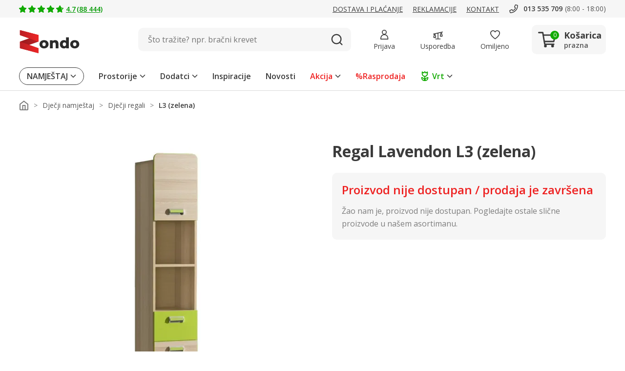

--- FILE ---
content_type: image/svg+xml
request_url: https://www.zondo.hr/assets/icon/icon-safepurchase.svg
body_size: 734
content:
<svg width="95" height="95" viewBox="0 0 95 95" fill="none" xmlns="http://www.w3.org/2000/svg">
<circle cx="47.5" cy="47.5" r="47.5" fill="#ED1C24" fill-opacity="0.04"/>
<path d="M41.9102 55.1874C42.8173 55.1874 43.5527 55.9228 43.5527 56.83C43.5527 57.7371 42.8173 58.4725 41.9102 58.4725C41.003 58.4725 40.2676 57.7371 40.2676 56.83C40.2676 55.9228 41.003 55.1874 41.9102 55.1874Z" stroke="#ED1C24"/>
<path d="M52.896 55.1874C53.8031 55.1874 54.5386 55.9228 54.5386 56.83C54.5386 57.7371 53.8031 58.4725 52.896 58.4725C51.9888 58.4725 51.2534 57.7371 51.2534 56.83C51.2534 55.9228 51.9888 55.1874 52.896 55.1874Z" stroke="#ED1C24"/>
<path d="M54.8083 54.8874H40.846C40.4532 54.8874 40.1175 54.6017 40.0533 54.216L37.1322 36.9541H31.6759C31.2331 36.9541 30.876 36.5971 30.876 36.1543C30.876 35.7115 31.2331 35.3544 31.6759 35.3544H37.8107C38.2035 35.3544 38.5392 35.64 38.6035 36.0257L41.5245 53.2876H54.8083C55.2511 53.2876 55.6082 53.6447 55.6082 54.0875C55.6082 54.5303 55.2511 54.8874 54.8083 54.8874Z" fill="#ED1C24"/>
<path d="M54.6943 50.6808H40.4391C39.9963 50.6808 39.6392 50.3237 39.6392 49.8809C39.6392 49.4381 39.9963 49.0811 40.4391 49.0811H54.0586L56.1155 40.7608H38.6822C38.2394 40.7608 37.8823 40.4037 37.8823 39.9609C37.8823 39.5181 38.2394 39.161 38.6822 39.161H57.1368C57.3867 39.161 57.6153 39.2753 57.7724 39.4681C57.9295 39.6609 57.9795 39.918 57.9224 40.1537L55.4656 50.0809C55.3799 50.438 55.0585 50.6951 54.6871 50.6951L54.6943 50.6808Z" fill="#ED1C24"/>
<path d="M40 49.5L38 40L56.5 40.5L54 49.5H40Z" fill="#ED1C24"/>
<path d="M46.661 77.4914C46.161 77.4914 45.6683 77.37 45.2112 77.1272C37.5123 72.9777 30.8846 66.85 26.5566 59.8653C24.2284 56.1087 23 51.6736 23 47.0457V30.3337C23 28.8411 24.0713 27.5627 25.5425 27.3056C34.8412 25.6487 41.1689 22.242 45.4469 16.5785C46.0325 15.8072 47.2966 15.8072 47.8751 16.5785C52.1531 22.242 58.4736 25.6487 67.7794 27.3056C69.2507 27.5698 70.3219 28.8411 70.3219 30.3409V47.0457C70.3219 51.6736 69.0936 56.1087 66.7653 59.8653C62.4373 66.85 55.8168 72.9849 48.1108 77.1272C47.6608 77.37 47.1609 77.4914 46.661 77.4914ZM46.661 17.6355C42.1259 23.5847 35.4983 27.1627 25.8282 28.8839C25.1211 29.0125 24.6141 29.6195 24.6141 30.3337V47.0457C24.6141 51.3736 25.7568 55.5159 27.9279 59.0154C32.113 65.7645 38.5193 71.6994 45.9754 75.7131C46.3967 75.9416 46.9252 75.9416 47.3537 75.7131C54.8098 71.6994 61.2232 65.7716 65.4012 59.0154C67.5723 55.5159 68.715 51.3736 68.715 47.0457V30.3409C68.715 29.6267 68.208 29.0125 67.5009 28.8911C57.8237 27.1699 51.2032 23.5918 46.6681 17.6426L46.661 17.6355Z" fill="#ED1C24"/>
</svg>


--- FILE ---
content_type: application/javascript
request_url: https://www.zondo.hr/assets/js/mainJs.e824f129be26a72e800f5bc1391b39036355f003.js
body_size: 114618
content:
var mainJs;!function(){var t={8564:function(){document.querySelectorAll(".breadcrumbs__listContainer").forEach(function(t){var e=t.querySelector(".breadcrumbs__list");e.scrollLeft=e.scrollWidth,e.addEventListener("scroll",function(){e.scrollLeft>0?t.classList.add("breadcrumbs__listContainer--leftFade"):t.classList.remove("breadcrumbs__listContainer--leftFade"),e.scrollLeft+e.clientWidth<e.scrollWidth?t.classList.add("breadcrumbs__listContainer--rightFade"):t.classList.remove("breadcrumbs__listContainer--rightFade")})})},75675:function(t){t.exports={mobileMin:"0",mobileMax:"599px",tabletPortraitMin:"600px",tabletPortraitMax:"899px",tabletLandscapeMin:"900px",tabletLandscapeMax:"1199px",desktopSmallMin:"1200px",desktopSmallMax:"1399px",desktopMin:"1400px",desktopMax:"1599px",desktopBigMin:"1600px",desktopBigMax:"1999px"}}},e={};function i(n){var o=e[n];if(void 0!==o)return o.exports;var r=e[n]={exports:{}};return t[n](r,r.exports,i),r.exports}i.n=function(t){var e=t&&t.__esModule?function(){return t.default}:function(){return t};return i.d(e,{a:e}),e},i.d=function(t,e){for(var n in e)i.o(e,n)&&!i.o(t,n)&&Object.defineProperty(t,n,{enumerable:!0,get:e[n]})},i.o=function(t,e){return Object.prototype.hasOwnProperty.call(t,e)},function(){"use strict";var t=function(){function t(){this.language=""}return t.prototype.initialize=function(){return this.setLanguage(),this.getObject()},t.prototype.setLanguage=function(){this.language=window.location.host.split(".").pop()},t.prototype.getObject=function(){return{language:this.language}},t}();function e(t,e,i){var n=new Date;n.setTime(n.getTime()+24*i*60*60*1e3);var o="expires=".concat(n.toUTCString());document.cookie="".concat(t,"=").concat(e,";").concat(o,";path=/")}function n(t){for(var e="".concat(t,"="),i=document.cookie.split(";"),n=0;n<i.length;n+=1){for(var o=i[n];" "===o.charAt(0);)o=o.substring(1);if(0===o.indexOf(e))return o.substring(e.length,o.length)}return""}function o(t){var e,i;(e=t,i=[],document.cookie.split(";").forEach(function(t){t.includes(e)&&i.push(t.split("=")[0])}),i).forEach(function(t){var e;e=t,document.cookie="".concat(e,"=; Path=/; Expires=Thu, 01 Jan 1970 00:00:01 GMT; domain = ").concat(window.location.hostname.replace("www","")),document.cookie="".concat(e,"=; Path=/; Expires=Thu, 01 Jan 1970 00:00:01 GMT; domain = ").concat(window.location.hostname),document.cookie="".concat(e,"=; Path=/; Expires=Thu, 01 Jan 1970 00:00:01 GMT; domain = .").concat(window.location.hostname)})}window.siteGlobals=(new t).initialize(),{init:function(){this.footerMenuSegments=document.querySelectorAll(".js-mobile-footer-menu"),0!==this.footerMenuSegments.length&&this.handleMenuToggle()},handleMenuToggle:function(){this.footerMenuSegments.forEach(function(t){var e=t.querySelector(".footerMenu__title");e&&e.addEventListener("click",function(){e.active?(e.active=!1,t.classList.remove("footerMenu__segment--active")):(e.active=!0,t.classList.add("footerMenu__segment--active"))})})}}.init(),n("PFB")||e("PFB","rubberDuck",365);var r=function(){function t(t){this.sliderDomElement=t,this.activeIndex=0,this.setNavigation(),this.setMobileSwipes(),this.setSliderWidth(),this.handleResize()}return t.prototype.handleResize=function(){var t=this;window.addEventListener("resize",function(){t.setSliderWidth(),t.setSlideActive(t.navigation[0])})},t.prototype.setSliderWidth=function(){this.sliderWidth=this.sliderDomElement.clientWidth},t.prototype.setMobileSwipes=function(){var t=this,e=0,i=0;this.sliderDomElement.addEventListener("touchstart",function(t){e=t.changedTouches[0].screenX}),this.sliderDomElement.addEventListener("touchend",function(n){(i=n.changedTouches[0].screenX)<e&&t.scrollNext(),i>e&&t.scrollPrev()})},t.prototype.setNavigation=function(){var t=this;this.navigation=this.sliderDomElement.querySelectorAll(".js-marketingSlider-navigationItem"),this.navigation.forEach(function(e,i){e.index=i,e.addEventListener("click",function(){t.setSlideActive(e)}),0===i&&t.setSlideActive(e)})},t.prototype.setSlideActive=function(t){this.navigation.forEach(function(t){t.classList.remove("marketingSlider__navigation__item--active")}),t.classList.add("marketingSlider__navigation__item--active"),this.scrollToElement(t.index)},t.prototype.scrollToElement=function(t){this.index=t;var e={left:this.sliderWidth*t,behavior:"smooth"};this.sliderDomElement.querySelector(".marketingSlider__slidesWrapper").scroll(e)},t.prototype.scrollNext=function(){this.index+1<this.navigation.length&&this.setSlideActive(this.navigation[this.index+1])},t.prototype.scrollPrev=function(){this.index-1>=0&&this.setSlideActive(this.navigation[this.index-1])},t}();document.querySelectorAll(".js-marketingSlider").forEach(function(t){new r(t)});var s,a=function(){return a=Object.assign||function(t){for(var e,i=1,n=arguments.length;i<n;i++)for(var o in e=arguments[i])Object.prototype.hasOwnProperty.call(e,o)&&(t[o]=e[o]);return t},a.apply(this,arguments)},c=function(){function t(t,e){void 0===t&&(t=window),void 0===e&&(e=window),this.EVENT_NAME="",this.BUBBLES=!1,this.emitter=null,this.listener=null,this.emitter=t,this.listener=e}return t.prototype.emit=function(t){void 0===t&&(t={});var e=new CustomEvent(this.EVENT_NAME,{bubbles:this.BUBBLES,detail:a({},t)});this.emitter.dispatchEvent(e)},t.prototype.onFire=function(t){this.listener.addEventListener(this.EVENT_NAME,function(e){t(e.detail)})},t}(),l=(s=function(t,e){return s=Object.setPrototypeOf||{__proto__:[]}instanceof Array&&function(t,e){t.__proto__=e}||function(t,e){for(var i in e)Object.prototype.hasOwnProperty.call(e,i)&&(t[i]=e[i])},s(t,e)},function(t,e){if("function"!=typeof e&&null!==e)throw new TypeError("Class extends value "+String(e)+" is not a constructor or null");function i(){this.constructor=t}s(t,e),t.prototype=null===e?Object.create(e):(i.prototype=e.prototype,new i)}),u=function(){return u=Object.assign||function(t){for(var e,i=1,n=arguments.length;i<n;i++)for(var o in e=arguments[i])Object.prototype.hasOwnProperty.call(e,o)&&(t[o]=e[o]);return t},u.apply(this,arguments)},d=function(t){function e(){var e=null!==t&&t.apply(this,arguments)||this;return e.EVENT_NAME="productQuantityChanged",e.BUBBLES=!0,e}return l(e,t),e.prototype.emit=function(e){t.prototype.emit.call(this,u({},e))},e}(c),p=d,h=function(){function t(t){this.wrapper=null,this.input=null,this.currentValue=null,this.button=null,this.optionsWrapper=null,this.options=[],this.productId=0,this.maxQuantity=0,this.wrapper=t,this.productId=+t.dataset.productId||0,this.maxQuantity=+t.dataset.maxQuantity||0,this.performInputEvent.bind(this),this.setCurrentValue.bind(this),this.toggleOptions.bind(this),this.openOptions.bind(this),this.closeOptions.bind(this)}return t.prototype.initialize=function(){this.initializeOptions(),this.initializeControls(),this.activateCurrentOption(),this.handleResize()},t.prototype.initializeControls=function(){var t=this;this.input=this.wrapper.querySelector("input"),this.input.addEventListener("input",function(e){return t.performInputEvent(e)}),this.currentValue=+this.input.value||0,this.button=this.wrapper.querySelector("button"),this.button.addEventListener("click",function(){return t.toggleOptions()}),window.addEventListener("click",function(){return t.closeOptions()}),this.wrapper.addEventListener("click",function(t){return t.stopPropagation()})},t.prototype.initializeOptions=function(){var t=this;this.optionsWrapper=this.wrapper.querySelector(".js-quantity-select-options"),this.wrapper.querySelectorAll(".js-quantity-select-option").forEach(function(e){var i=e.dataset.value;e.addEventListener("click",function(){return t.setCurrentValue(i)}),t.options.push({value:+i,optionElt:e})})},t.prototype.activateCurrentOption=function(){var t=this.currentValue;this.options=this.options.map(function(e){var i=e.value,n=e.optionElt;return+i===+t?n.classList.add("quantitySelect__option--active"):n.classList.remove("quantitySelect__option--active"),{value:i,optionElt:n}})},t.prototype.setInputToCurrentValue=function(){var t=this.currentValue;this.input.value=t,this.input.dispatchEvent(new Event("change"))},t.prototype.setCurrentValue=function(t){this.currentValue=t,this.setInputToCurrentValue(),this.activateCurrentOption(),this.closeOptions(),new p(this.wrapper).emit({productId:this.productId,quantity:t})},t.prototype.openOptions=function(){this.optionsWrapper.classList.add("quantitySelect__options--open"),this.wrapper.classList.add("quantitySelect--open")},t.prototype.closeOptions=function(){this.optionsWrapper.classList.remove("quantitySelect__options--open"),this.wrapper.classList.remove("quantitySelect--open")},t.prototype.toggleOptions=function(){this.optionsWrapper.classList.contains("quantitySelect__options--open")?this.closeOptions():this.openOptions()},t.prototype.performInputEvent=function(t){var e=t.target.value;return/^\d+$/.test(e)?this.maxQuantity&&+e>this.maxQuantity?(this.setCurrentValue(this.maxQuantity),!1):(this.setCurrentValue(+e),!0):(this.setInputToCurrentValue(),!1)},t.prototype.handleResize=function(){var t=this;window.addEventListener("resize",function(){t.closeOptions()})},t}();document.querySelectorAll(".js-quantity-select").forEach(function(t){new h(t).initialize()});var f=function(){var t=function(e,i){return t=Object.setPrototypeOf||{__proto__:[]}instanceof Array&&function(t,e){t.__proto__=e}||function(t,e){for(var i in e)Object.prototype.hasOwnProperty.call(e,i)&&(t[i]=e[i])},t(e,i)};return function(e,i){if("function"!=typeof i&&null!==i)throw new TypeError("Class extends value "+String(i)+" is not a constructor or null");function n(){this.constructor=e}t(e,i),e.prototype=null===i?Object.create(i):(n.prototype=i.prototype,new n)}}(),m=function(t){function e(){var e=null!==t&&t.apply(this,arguments)||this;return e.EVENT_NAME="categoryDataUpdated",e.BUBBLES=!0,e}return f(e,t),e.prototype.emit=function(){t.prototype.emit.call(this)},e}(c),v=m,y=function(){return y=Object.assign||function(t){for(var e,i=1,n=arguments.length;i<n;i++)for(var o in e=arguments[i])Object.prototype.hasOwnProperty.call(e,o)&&(t[o]=e[o]);return t},y.apply(this,arguments)},g=function(){function t(t){this.initialData={name:"",mainImage:""},this.wrapper=null,this.productName=null,this.wrapper=t,this.initialize()}return t.prototype.initialize=function(){var t=this.wrapper.querySelector(".js-product-name");t&&(this.productName=t,this.initialData.name=t.innerText);var e=this.wrapper.querySelector(".js-product-picture-container"),i=this.wrapper.querySelector(".js-product-main-picture"),n=this.wrapper.querySelector(".js-product-second-picture");i&&(this.productMainImage=i,this.initialData.mainImage=i.src,n&&(e.addEventListener("mouseover",function(){i.style.display="none",n.style.display="block"}),e.addEventListener("mouseout",function(){i.style.display="block",n.style.display="none"}))),this.handleResize()},t.prototype.resetNameHeight=function(){var t=this;this.productName&&(this.productName.style.height="",setTimeout(function(){t.productName.style.height="".concat(t.productName.offsetHeight,"px")},100))},t.prototype.change=function(t){var e=t.name,i=void 0===e?"":e,n=t.mainImage,o=void 0===n?"":n;i&&this.productName&&(this.productName.innerText=i),o&&this.productMainImage&&(this.productMainImage.src=o)},t.prototype.handleResize=function(){var t=this;this.resetNameHeight(),window.addEventListener("resize",function(){t.resetNameHeight()})},t.prototype.revert=function(){this.change(y({},this.initialData))},t}(),w=g,E=function(){var t=function(e,i){return t=Object.setPrototypeOf||{__proto__:[]}instanceof Array&&function(t,e){t.__proto__=e}||function(t,e){for(var i in e)Object.prototype.hasOwnProperty.call(e,i)&&(t[i]=e[i])},t(e,i)};return function(e,i){if("function"!=typeof i&&null!==i)throw new TypeError("Class extends value "+String(i)+" is not a constructor or null");function n(){this.constructor=e}t(e,i),e.prototype=null===i?Object.create(i):(n.prototype=i.prototype,new n)}}(),b=function(t){function e(){var e=null!==t&&t.apply(this,arguments)||this;return e.EVENT_NAME="addToFavourites",e.BUBBLES=!0,e}return E(e,t),e.prototype.emit=function(e){var i=e.productId;t.prototype.emit.call(this,{productId:i})},e}(c),S=b,L=function(){var t=function(e,i){return t=Object.setPrototypeOf||{__proto__:[]}instanceof Array&&function(t,e){t.__proto__=e}||function(t,e){for(var i in e)Object.prototype.hasOwnProperty.call(e,i)&&(t[i]=e[i])},t(e,i)};return function(e,i){if("function"!=typeof i&&null!==i)throw new TypeError("Class extends value "+String(i)+" is not a constructor or null");function n(){this.constructor=e}t(e,i),e.prototype=null===i?Object.create(i):(n.prototype=i.prototype,new n)}}(),T=function(t){function e(){var e=null!==t&&t.apply(this,arguments)||this;return e.EVENT_NAME="removeFromFavourites",e.BUBBLES=!0,e}return L(e,t),e.prototype.emit=function(e){var i=e.productId;t.prototype.emit.call(this,{productId:i})},e}(c),x=T,P=function(){var t=function(e,i){return t=Object.setPrototypeOf||{__proto__:[]}instanceof Array&&function(t,e){t.__proto__=e}||function(t,e){for(var i in e)Object.prototype.hasOwnProperty.call(e,i)&&(t[i]=e[i])},t(e,i)};return function(e,i){if("function"!=typeof i&&null!==i)throw new TypeError("Class extends value "+String(i)+" is not a constructor or null");function n(){this.constructor=e}t(e,i),e.prototype=null===i?Object.create(i):(n.prototype=i.prototype,new n)}}(),C=function(t){function e(){var e=null!==t&&t.apply(this,arguments)||this;return e.EVENT_NAME="addToComparison",e.BUBBLES=!0,e}return P(e,t),e.prototype.emit=function(e){var i=e.productId;t.prototype.emit.call(this,{productId:i})},e}(c),j=C,I=function(){var t=function(e,i){return t=Object.setPrototypeOf||{__proto__:[]}instanceof Array&&function(t,e){t.__proto__=e}||function(t,e){for(var i in e)Object.prototype.hasOwnProperty.call(e,i)&&(t[i]=e[i])},t(e,i)};return function(e,i){if("function"!=typeof i&&null!==i)throw new TypeError("Class extends value "+String(i)+" is not a constructor or null");function n(){this.constructor=e}t(e,i),e.prototype=null===i?Object.create(i):(n.prototype=i.prototype,new n)}}(),D=function(t){function e(){var e=null!==t&&t.apply(this,arguments)||this;return e.EVENT_NAME="removeFromComparison",e.BUBBLES=!0,e}return I(e,t),e.prototype.emit=function(e){var i=e.productId;t.prototype.emit.call(this,{productId:i})},e}(c),_=D,k=function(){return k=Object.assign||function(t){for(var e,i=1,n=arguments.length;i<n;i++)for(var o in e=arguments[i])Object.prototype.hasOwnProperty.call(e,o)&&(t[o]=e[o]);return t},k.apply(this,arguments)},O=function(){function t(t){this.initialData={isInComparison:!1,isInFavourites:!1,favouritesHeaderBlock:null},this.wrapper=t,this.initialize()}return t.prototype.initialize=function(){var t,e=this;this.data=(null===(t=this.wrapper)||void 0===t?void 0:t.dataset)||{};var i=this.wrapper.querySelectorAll(".js-product-icon-comparison");i&&i.forEach(function(t){e.productIconComparison=t,e.initialData.isInComparison=t.classList.contains("active"),t.dataset.initialized||(e.initializeComparisonAction(),e.registerComparisionChange()),t.dataset.initialized=!0});var n=this.wrapper.querySelectorAll(".js-product-icon-favourites");n&&n.forEach(function(t){e.productIconFavourites=t,e.initialData.isInFavourites=t.classList.contains("active"),t.dataset.initialized||(e.initializeFavouritesAction(),e.registerFavouritesChange()),t.dataset.initialized=!0})},t.prototype.initializeFavouritesAction=function(){var t=this;this.productIconFavourites.addEventListener("click",function(e){e.stopPropagation();var i=t.productIconFavourites.classList.contains("active")?new x(t.wrapper):new S(t.wrapper),n=e.target,o=t.getIconProductId(n);t.toggleActiveInactiveIconAppearance(n),i.emit({productId:o})})},t.prototype.registerFavouritesChange=function(){var t=this;new S(this.wrapper,this.wrapper).onFire(function(e){var i=e.productId,n=void 0===i?"":i;t.applyFavouritesStatusChange(n,!0)}),new x(this.wrapper,this.wrapper).onFire(function(e){var i=e.productId,n=void 0===i?"":i;t.applyFavouritesStatusChange(n,!1)})},t.prototype.applyFavouritesStatusChange=function(t,e){t===this.data.productId&&(this.change({isInFavourites:e,isInComparison:this.initialData.isInComparison}),this.initialData.isInFavourites=e)},t.prototype.initializeComparisonAction=function(){var t=this;this.productIconComparison.addEventListener("click",function(e){e.stopPropagation(),(t.productIconComparison.classList.contains("active")?new _(t.wrapper):new j(t.wrapper)).emit({productId:t.data.productId})})},t.prototype.registerComparisionChange=function(){var t=this;new j(this.wrapper,this.wrapper).onFire(function(e){var i=e.productId,n=void 0===i?"":i;t.applyComparisonStatusChange(n,!0)}),new _(this.wrapper,this.wrapper).onFire(function(e){var i=e.productId,n=void 0===i?"":i;t.applyComparisonStatusChange(n,!1)})},t.prototype.applyComparisonStatusChange=function(t,e){t===this.data.productId&&(this.change({isInFavourites:this.initialData.isInFavourites,isInComparison:e}),this.initialData.isInComparison=e)},t.prototype.getIconProductId=function(t){return t.dataset.productId||this.data.productId},t.prototype.toggleActiveInactiveIconAppearance=function(t){t.classList.toggle("active")},t.prototype.change=function(t){var e=t.isInComparison,i=void 0!==e&&e,n=t.isInFavourites,o=void 0!==n&&n;i&&this.productIconComparison?this.wrapper.querySelectorAll(".js-product-icon-comparison").forEach(function(t){t.classList.add("active")}):this.wrapper.querySelectorAll(".js-product-icon-comparison").forEach(function(t){t.classList.remove("active")}),o&&this.productIconFavourites?this.wrapper.querySelectorAll(".js-product-icon-favourites").forEach(function(t){t.classList.add("active")}):this.wrapper.querySelectorAll(".js-product-icon-favourites").forEach(function(t){t.classList.remove("active")})},t.prototype.revert=function(){this.change(k({},this.initialData))},t}(),M=O;function A(t,e,i,n){var o=document.createElement("div");if(o.classList.add("productBadge"),e&&o.classList.add("productBadge--".concat(e,"Color")),n&&o.classList.add("productBadge--shadowed"),t){var r=document.createElement("span");r.classList.add("productBadge__text"),r.innerText=t,o.append(r)}if(i){var s=document.createElement("img");s.classList.add("productBadge__icon"),s.src=i,o.prepend(s)}return o}var q=function(){return q=Object.assign||function(t){for(var e,i=1,n=arguments.length;i<n;i++)for(var o in e=arguments[i])Object.prototype.hasOwnProperty.call(e,o)&&(t[o]=e[o]);return t},q.apply(this,arguments)},B=function(){function t(t){this.initialData={discount:"",sale:"",superPrice:"",isSuperPrice:!1,saleColor:"red",clearanceSale:"",availableBeforeXmas:"",hasVideo:!1},this.wrapper=t,this.initialize()}return t.prototype.initialize=function(){var t=this.wrapper.querySelector(".js-product-badges");t&&(this.productBadges=t);var e=this.wrapper.querySelector(".js-product-badge-discount");e&&(this.initialData.discount=e.innerText.trim());var i=this.wrapper.querySelector(".js-product-badge-superPrice");i&&(this.initialData.isSuperPrice=!0,this.initialData.superPrice=i.innerText.trim());var n=this.wrapper.querySelector(".js-product-badge-sale");n&&(this.initialData.sale=n.innerText.trim(),n.classList.contains("productBadge--redColor")?this.initialData.saleColor="red":n.classList.contains("productBadge--darkGrayColor")&&(this.initialData.saleColor="darkGray"));var o=this.wrapper.querySelector(".js-product-badge-clearance-sale");o&&(this.productClearanceSaleBadge=o,this.initialData.clearanceSale=o.innerText.trim());var r=this.wrapper.querySelector(".js-product-badge-xmas");r&&(this.productXmasBadge=r,this.initialData.availableBeforeXmas=r.innerText.trim());var s=this.wrapper.querySelector(".js-product-video");s&&(this.productVideoBadgeWrapper=s);var a=this.wrapper.querySelector(".js-product-badge-video");a&&(this.productVideoBadge=a,this.initialData.hasVideo=!0)},t.prototype.change=function(t){var e=t.discount,i=void 0===e?"":e,n=t.sale,o=t.saleColor,r=t.clearanceSale,s=t.availableBeforeXmas,a=t.hasVideo,c=t.isSuperPrice;if(this.productBadges){if(this.productXmasBadge&&this.productBadges.contains(this.productXmasBadge)&&this.productBadges.removeChild(this.productXmasBadge),this.productClearanceSaleBadge&&this.productBadges.contains(this.productClearanceSaleBadge)&&this.productBadges.removeChild(this.productClearanceSaleBadge),this.productBadges.innerHTML="",s){var l=this.productXmasBadge||A(s,"green","/icon/icon-xmas-tree.svg");this.productXmasBadge||(this.productXmasBadge=l),this.productBadges.append(l)}if(c&&this.initialData.superPrice){var u=A(this.initialData.superPrice,"yellow","/assets/icon/icon-crown.svg");this.productBadges.append(u)}else{if(i){var d=A(i,"red");this.productBadges.append(d)}if(n){var p=A(n,o);this.productBadges.append(p)}if(r){var h=this.productClearanceSaleBadge||A(r,"red","/icon/icon-percent.svg");this.productClearanceSaleBadge||(this.productClearanceSaleBadge=h),this.productBadges.append(h)}if(this.productVideoBadgeWrapper&&(this.productVideoBadge&&this.productVideoBadge.remove(),a)){var f=this.productVideoBadge||A("","","/assets/icon/icon-metro-film.svg");this.productVideoBadge||(this.productVideoBadge=f),this.productVideoBadgeWrapper&&this.productVideoBadgeWrapper.append(f)}}}},t.prototype.revert=function(){this.change(q({},this.initialData))},t}(),F=B,z=function(){return z=Object.assign||function(t){for(var e,i=1,n=arguments.length;i<n;i++)for(var o in e=arguments[i])Object.prototype.hasOwnProperty.call(e,o)&&(t[o]=e[o]);return t},z.apply(this,arguments)},N=function(){function t(t){this.initialData={starsAvg:0,starsCount:0},this.currentData={starsAvg:0,starsCount:0},this.wrapper=null,this.productStarsFilled=[],this.wrapper=t,this.initialize()}return t.prototype.initialize=function(){var t=this,e=this.wrapper.querySelector(".js-stars");if(e){this.productStarsWrapper=e,this.initialData.starsAvg=+e.dataset.avg,this.initialData.starsCount=+e.dataset.count,this.currentData.starsAvg=+e.dataset.avg,this.currentData.starsCount=+e.dataset.count;var i=e.querySelector(".js-stars-list");i&&(this.productStarsList=i,i.querySelectorAll(".stars__list__star__icon--filled").forEach(function(e){t.productStarsFilled.push(e)}));var n=e.querySelector(".js-stars-descriptor-count");n&&(this.productStarsCount=n)}},t.prototype.change=function(t){var e=t.starsAvg,i=void 0===e?0:e,n=t.starsCount,o=void 0===n?0:n,r=this.currentData,s=r.starsAvg,a=void 0===s?0:s,c=r.starsCount,l=+i,u=+o;if(l&&u&&(l!==a||u!==(void 0===c?0:c)))if(this.currentData.starsAvg=l,this.currentData.starsCount=u,this.productStarsCount.innerText=+u?"(".concat(u,")"):"",l){this.productStarsWrapper.classList.remove("opaque");var d=function(t){for(var e=t,i=[],n=1;n<=5;n+=1){var o=Math.min(e,1),r=Math.round(100*o);i.push(r),e=Math.max(e-1,0)}return i}(+l);this.productStarsFilled.forEach(function(t,e){t.style.width="".concat(d[e],"%")})}else this.productStarsWrapper.classList.add("opaque")},t.prototype.revert=function(){this.change(z({},this.initialData))},t}(),W=N,R=function(){return R=Object.assign||function(t){for(var e,i=1,n=arguments.length;i<n;i++)for(var o in e=arguments[i])Object.prototype.hasOwnProperty.call(e,o)&&(t[o]=e[o]);return t},R.apply(this,arguments)},V=function(){function t(t){this.initialData={price:"",priceDiscounted:!1,priceOld:""},this.currentData={price:"",priceDiscounted:!1,priceOld:""},this.wrapper=null,this.wrapper=t,this.initialize()}return t.prototype.initialize=function(){var t,e,i=null===(t=this.wrapper)||void 0===t?void 0:t.querySelector(".js-product-price-current-price");i&&(this.currentPrice=i,this.initialData.price=i.innerText.trim(),this.currentData.price=i.innerText.trim(),this.currentPriceWrapper=this.currentPrice.parentElement,this.currentPriceWrapper.classList.contains("productPrice__current__priceInfo--discounted")&&(this.initialData.priceDiscounted=!0,this.currentData.priceDiscounted=!0));var n=null===(e=this.wrapper)||void 0===e?void 0:e.querySelector(".js-product-price-old");if(n){this.oldPriceWrapper=n;var o=n.querySelector(".js-product-price-old-price");o&&(this.oldPrice=o,this.initialData.priceOld=o.innerText.trim(),this.currentData.priceOld=o.innerText.trim())}},t.prototype.change=function(t){var e=t.price,i=void 0===e?"":e,n=t.priceDiscounted,o=void 0!==n&&n,r=t.priceOld,s=void 0===r?"":r;i&&i!==this.currentData.price&&(this.oldPriceWrapper&&this.currentPriceWrapper&&(o?(this.oldPriceWrapper.classList.remove("hidden"),this.currentPriceWrapper.classList.add("productPrice__current__priceInfo--discounted")):(this.oldPriceWrapper.classList.add("hidden"),this.currentPriceWrapper.classList.remove("productPrice__current__priceInfo--discounted"))),this.oldPrice&&(this.oldPrice.innerText=s,this.currentData.priceOld=s),this.currentPrice&&(this.currentPrice.innerText=i,this.currentData.price=i))},t.prototype.revert=function(){this.change(R({},this.initialData))},t}(),G=V,H=function(){return H=Object.assign||function(t){for(var e,i=1,n=arguments.length;i<n;i++)for(var o in e=arguments[i])Object.prototype.hasOwnProperty.call(e,o)&&(t[o]=e[o]);return t},H.apply(this,arguments)},Y=function(){function t(t){this.initialData={delivery:"",freeDelivery:"",isGoodDelivery:""},this.wrapper=null,this.freeDeliveryIcon=null,this.wrapper=t,this.initialize()}return t.prototype.initialize=function(){var t=this.wrapper.querySelector(".js-product-delivery-time");t&&(this.productDelivery=t,this.initialData.delivery=t.innerText.replaceAll(",","").trim(),this.initialData.isGoodDelivery=t.classList.contains("productDeliveryTime--good"));var e=this.wrapper.querySelector(".js-product-free-delivery");e&&(this.productFreeDelivery=e,this.freeDeliveryText=e.querySelector(".freeDelivery__text"),this.freeDeliveryText&&(this.initialData.freeDelivery=this.freeDeliveryText.innerText.trim()))},t.prototype.change=function(t){var e=t.delivery,i=void 0===e?"":e,n=t.freeDelivery,o=void 0===n?"":n,r=t.isGoodDelivery,s=void 0===r?"":r;this.productDelivery&&(s?this.productDelivery.classList.add("productDeliveryTime--good"):this.productDelivery.classList.remove("productDeliveryTime--good"),o&&this.freeDeliveryText?this.freeDeliveryText.innerText=o:this.productDelivery.innerText=i),this.freeDeliveryIcon&&this.freeDeliveryIcon.remove(),this.productFreeDelivery&&(o&&this.freeDeliveryText?(this.productFreeDelivery.classList.remove("hidden"),this.freeDeliveryText.innerText=o):this.productFreeDelivery.classList.add("hidden"))},t.prototype.revert=function(){this.change(H({},this.initialData))},t}(),X=Y,U=i(75675),$=i.n(U),Q=function(){return Q=Object.assign||function(t){for(var e,i=1,n=arguments.length;i<n;i++)for(var o in e=arguments[i])Object.prototype.hasOwnProperty.call(e,o)&&(t[o]=e[o]);return t},Q.apply(this,arguments)},Z=new(function(){function t(){this.breakpoints=Object.keys($()).reduce(function(t,e){var i;return Q(Q({},t),((i={})[e]=+$()[e].replace("px",""),i))},{})}return Object.defineProperty(t.prototype,"mobileOrLess",{get:function(){return window.innerWidth<=this.breakpoints.mobileMax},enumerable:!1,configurable:!0}),Object.defineProperty(t.prototype,"mobile",{get:function(){return window.innerWidth>=this.breakpoints.mobileMin&&window.innerWidth<=this.breakpoints.mobileMax},enumerable:!1,configurable:!0}),Object.defineProperty(t.prototype,"mobileAndTabletPortrait",{get:function(){return window.innerWidth>=this.breakpoints.mobileMin&&window.innerWidth<=this.breakpoints.tabletPortraitMax},enumerable:!1,configurable:!0}),Object.defineProperty(t.prototype,"mobileAndTablet",{get:function(){return window.innerWidth>=this.breakpoints.mobileMin&&window.innerWidth<=this.breakpoints.tabletLandscapeMax},enumerable:!1,configurable:!0}),Object.defineProperty(t.prototype,"tabletPortrait",{get:function(){return window.innerWidth>=this.breakpoints.tabletPortraitMin&&window.innerWidth<=this.breakpoints.tabletPortraitMax},enumerable:!1,configurable:!0}),Object.defineProperty(t.prototype,"tabletLandscape",{get:function(){return window.innerWidth>=this.breakpoints.tabletLandscapeMin&&window.innerWidth<=this.breakpoints.tabletLandscapeMax},enumerable:!1,configurable:!0}),Object.defineProperty(t.prototype,"tabletLandscapeOrMore",{get:function(){return window.innerWidth>=this.breakpoints.tabletLandscapeMin},enumerable:!1,configurable:!0}),Object.defineProperty(t.prototype,"tablet",{get:function(){return window.innerWidth>=this.breakpoints.tabletPortraitMin&&window.innerWidth<=this.breakpoints.tabletLandscapeMax},enumerable:!1,configurable:!0}),Object.defineProperty(t.prototype,"tabletOrMore",{get:function(){return window.innerWidth>=this.breakpoints.tabletPortraitMin},enumerable:!1,configurable:!0}),Object.defineProperty(t.prototype,"tabletOrLess",{get:function(){return window.innerWidth<=this.breakpoints.tabletLandscapeMax},enumerable:!1,configurable:!0}),Object.defineProperty(t.prototype,"desktopSmall",{get:function(){return window.innerWidth>=this.breakpoints.desktopSmallMin&&window.innerWidth<=this.breakpoints.desktopSmallMax},enumerable:!1,configurable:!0}),Object.defineProperty(t.prototype,"desktop",{get:function(){return window.innerWidth>=this.breakpoints.desktopMin},enumerable:!1,configurable:!0}),Object.defineProperty(t.prototype,"desktopSmallAndMedium",{get:function(){return window.innerWidth>=this.breakpoints.desktopSmallMin&&window.innerWidth<=this.breakpoints.desktopMax},enumerable:!1,configurable:!0}),Object.defineProperty(t.prototype,"desktopMediumOrLess",{get:function(){return window.innerWidth<this.breakpoints.desktopMax},enumerable:!1,configurable:!0}),Object.defineProperty(t.prototype,"desktopBig",{get:function(){return window.innerWidth>=this.breakpoints.desktopBigMin},enumerable:!1,configurable:!0}),Object.defineProperty(t.prototype,"desktopAll",{get:function(){return window.innerWidth>=this.breakpoints.desktopSmallMin},enumerable:!1,configurable:!0}),t}()),K=function(){var t=function(e,i){return t=Object.setPrototypeOf||{__proto__:[]}instanceof Array&&function(t,e){t.__proto__=e}||function(t,e){for(var i in e)Object.prototype.hasOwnProperty.call(e,i)&&(t[i]=e[i])},t(e,i)};return function(e,i){if("function"!=typeof i&&null!==i)throw new TypeError("Class extends value "+String(i)+" is not a constructor or null");function n(){this.constructor=e}t(e,i),e.prototype=null===i?Object.create(i):(n.prototype=i.prototype,new n)}}(),J=function(t){function e(){var e=null!==t&&t.apply(this,arguments)||this;return e.EVENT_NAME="simpleAddToCartButtonClicked",e.BUBBLES=!0,e}return K(e,t),e.prototype.emit=function(e){void 0===e&&(e={productId:0}),t.prototype.emit.call(this,e)},e}(c),tt=J,et=function(){function t(t){this.wrapper=null,this.productCart=null,this.productCartButton=null,this.wrapper=t,this.initialize(),this.handleResize()}return t.prototype.initialize=function(){var t=this,e=this.wrapper.querySelector(".js-add-to-cart-from-product-card");(null==e?void 0:e.classList.contains("js-add-to-cart-from-product-card__initialized"))||(null==e||e.classList.add("js-add-to-cart-from-product-card__initialized"),this.productCartButton=this.wrapper.querySelector(".js-add-to-cart-icon-button"),this.productCartButton&&this.productCartButton.addEventListener("click",function(e){e.preventDefault(),e.stopPropagation(),t.wrapper.dataset.productId>0&&(new tt).emit({productId:t.wrapper.dataset.productId})}),this.productCartButtonHover=this.wrapper.querySelector(".js-add-to-cart-icon-button-hover"),this.productCartButtonHover&&e&&!Z.mobileAndTablet&&(this.productCart=e,this.wrapper.addEventListener("mouseenter",function(){t.productCart.classList.remove("addToCartFromProductCard--hidden")}),this.wrapper.addEventListener("mouseleave",function(){t.productCart.classList.add("addToCartFromProductCard--hidden")})))},t.prototype.handleResize=function(){var t=this;window.addEventListener("resize",function(){t.initialize()})},t.prototype.change=function(){},t}(),it=et,nt=function(){function t(t){this.wrapper=null,this.partials=[],this.wrapper=t,this.initializePartials()}return t.prototype.initializePartials=function(){this.wrapper&&this.partials.push(new w(this.wrapper),new M(this.wrapper),new F(this.wrapper),new W(this.wrapper),new G(this.wrapper),new X(this.wrapper),new it(this.wrapper))},t.prototype.change=function(t){this.partials.forEach(function(e){return e.change(t)})},t.prototype.revert=function(){this.partials.forEach(function(t){t.revert&&t.revert()})},t}(),ot=nt,rt=function(){document.querySelectorAll(".js-product-root").forEach(function(t){new ot(t)})};rt(),(new v).onFire(function(){return rt()});var st=function(){return st=Object.assign||function(t){for(var e,i=1,n=arguments.length;i<n;i++)for(var o in e=arguments[i])Object.prototype.hasOwnProperty.call(e,o)&&(t[o]=e[o]);return t},st.apply(this,arguments)},at=function(){function t(t,e,i){void 0===e&&(e=Function.prototype),void 0===i&&(i=Function.prototype),this.wrapper=null,this.isButton=!1,this.isLink=!1,this.mouseEnter=Function.prototype,this.mouseLeave=Function.prototype,this.data={},this.wrapper=t,this.mouseEnter=e,this.mouseLeave=i}return t.prototype.initialize=function(){this.determineTag(),this.initializeData(),this.registerHoverEvents()},t.prototype.determineTag=function(){this.isButton="BUTTON"===this.wrapper.tagName,this.isLink=!this.isButton},t.prototype.initializeData=function(){var t;this.data=(null===(t=this.wrapper)||void 0===t?void 0:t.dataset)||{}},t.prototype.registerHoverEvents=function(){var t=this;this.wrapper.addEventListener("mouseenter",function(){return t.mouseEnter(st({},t.data))}),this.wrapper.addEventListener("mouseleave",function(){return t.mouseLeave(st({},t.data))})},Object.defineProperty(t.prototype,"optionId",{get:function(){return this.data.optionId},enumerable:!1,configurable:!0}),t.prototype.activate=function(){this.wrapper.classList.add("active")},t.prototype.deactivate=function(){this.wrapper.classList.remove("active")},t}(),ct=at,lt=function(){function t(t){this.wrapper=null,this.productCard=null,this.options=[],this.wrapper=t,this.changeProductCard=this.changeProductCard.bind(this),this.revertProductCard=this.revertProductCard.bind(this)}return t.prototype.initialize=function(){this.initializeData(),this.registerProduct(),this.registerOptions(),this.registerOptionChange()},t.prototype.initializeData=function(){var t;this.data=(null===(t=this.wrapper)||void 0===t?void 0:t.dataset)||{}},t.prototype.registerProduct=function(){var t=this.wrapper.closest(".js-product-root");t&&(this.productCard=new ot(t))},t.prototype.registerOptions=function(){var t=this;this.wrapper.querySelectorAll(".js-product-option").forEach(function(e){t.registerOption(e)})},t.prototype.registerOption=function(t){var e=new ct(t,this.changeProductCard,this.revertProductCard);e.initialize(),this.options.push(e)},t.prototype.changeProductCard=function(t){var e;null===(e=this.productCard)||void 0===e||e.change(t)},t.prototype.revertProductCard=function(){var t;null===(t=this.productCard)||void 0===t||t.revert()},t.prototype.registerOptionChange=function(){var t=this;this.wrapper.addEventListener("productOptionClick",function(e){var i=e.detail,n=void 0===i?{}:i,o=n.optionId,r=void 0===o?"":o,s=n.optionsGroupName,a=void 0===s?"":s,c=n.productId,l=void 0===c?null:c;l&&l===t.data.productId&&a&&a===t.data.optionsGroupName&&r&&t.setActiveOption(r)})},t.prototype.setActiveOption=function(t){this.options.forEach(function(e){e.optionId===t?e.activate():e.deactivate()})},t}(),ut=lt,dt=function(){document.querySelectorAll(".js-product-options").forEach(function(t){new ut(t).initialize()})};dt(),(new v).onFire(function(){return dt()});var pt=function(){var t=function(e,i){return t=Object.setPrototypeOf||{__proto__:[]}instanceof Array&&function(t,e){t.__proto__=e}||function(t,e){for(var i in e)Object.prototype.hasOwnProperty.call(e,i)&&(t[i]=e[i])},t(e,i)};return function(e,i){if("function"!=typeof i&&null!==i)throw new TypeError("Class extends value "+String(i)+" is not a constructor or null");function n(){this.constructor=e}t(e,i),e.prototype=null===i?Object.create(i):(n.prototype=i.prototype,new n)}}(),ht=function(){return ht=Object.assign||function(t){for(var e,i=1,n=arguments.length;i<n;i++)for(var o in e=arguments[i])Object.prototype.hasOwnProperty.call(e,o)&&(t[o]=e[o]);return t},ht.apply(this,arguments)},ft=function(t){function e(){var e=null!==t&&t.apply(this,arguments)||this;return e.EVENT_NAME="productOptionSelected",e.BUBBLES=!0,e}return pt(e,t),e.prototype.emit=function(e){t.prototype.emit.call(this,ht({},e))},e}(c),mt=ft,vt=function(){return vt=Object.assign||function(t){for(var e,i=1,n=arguments.length;i<n;i++)for(var o in e=arguments[i])Object.prototype.hasOwnProperty.call(e,o)&&(t[o]=e[o]);return t},vt.apply(this,arguments)},yt=function(){function t(t){this.wrapper=null,this.checkbox=null,this.option=null,this.data={},this.wrapper=t}return t.prototype.initialize=function(){this.initializeOption(),this.initializeCheckbox(),this.initializeData(),this.registerClickEvent()},t.prototype.initializeOption=function(){var t;this.option=(null===(t=this.wrapper)||void 0===t?void 0:t.querySelector(".js-product-options-select-option"))||null},t.prototype.initializeCheckbox=function(){var t;this.checkbox=(null===(t=this.wrapper)||void 0===t?void 0:t.querySelector(".js-product-options-select-input"))||null},t.prototype.initializeData=function(){var t;this.data=(null===(t=this.option)||void 0===t?void 0:t.dataset)||{}},t.prototype.registerClickEvent=function(){var t=this,e=new mt(this.wrapper);this.checkbox.addEventListener("change",function(){e.emit(vt({},t.data))})},t.prototype.getOption=function(){return this.option},t.prototype.getOptionId=function(){return this.data.optionId},t}(),gt=yt,wt=function(){var t=function(e,i){return t=Object.setPrototypeOf||{__proto__:[]}instanceof Array&&function(t,e){t.__proto__=e}||function(t,e){for(var i in e)Object.prototype.hasOwnProperty.call(e,i)&&(t[i]=e[i])},t(e,i)};return function(e,i){if("function"!=typeof i&&null!==i)throw new TypeError("Class extends value "+String(i)+" is not a constructor or null");function n(){this.constructor=e}t(e,i),e.prototype=null===i?Object.create(i):(n.prototype=i.prototype,new n)}}(),Et=function(){return Et=Object.assign||function(t){for(var e,i=1,n=arguments.length;i<n;i++)for(var o in e=arguments[i])Object.prototype.hasOwnProperty.call(e,o)&&(t[o]=e[o]);return t},Et.apply(this,arguments)},bt=function(t){function e(){var e=null!==t&&t.apply(this,arguments)||this;return e.EVENT_NAME="productOptionRegistered",e.BUBBLES=!0,e}return wt(e,t),e.prototype.emit=function(e){t.prototype.emit.call(this,Et({},e))},e}(c),St=bt,Lt=function(){var t=function(e,i){return t=Object.setPrototypeOf||{__proto__:[]}instanceof Array&&function(t,e){t.__proto__=e}||function(t,e){for(var i in e)Object.prototype.hasOwnProperty.call(e,i)&&(t[i]=e[i])},t(e,i)};return function(e,i){if("function"!=typeof i&&null!==i)throw new TypeError("Class extends value "+String(i)+" is not a constructor or null");function n(){this.constructor=e}t(e,i),e.prototype=null===i?Object.create(i):(n.prototype=i.prototype,new n)}}(),Tt=function(){return Tt=Object.assign||function(t){for(var e,i=1,n=arguments.length;i<n;i++)for(var o in e=arguments[i])Object.prototype.hasOwnProperty.call(e,o)&&(t[o]=e[o]);return t},Tt.apply(this,arguments)},xt=function(t){function e(){var e=null!==t&&t.apply(this,arguments)||this;return e.EVENT_NAME="productOptionNeedToBeSelected",e.BUBBLES=!0,e}return Lt(e,t),e.prototype.emit=function(e){t.prototype.emit.call(this,Tt({},e))},e}(c),Pt=xt,Ct=function(){function t(t){this.wrapper=null,this.data={},this.optionsList=null,this.expandButton=null,this.expanded=!1,this.currentOptionWrapper=null,this.options={},this.wrapper=t}return t.prototype.initialize=function(){this.initializeData(),this.registerProductOptionExistence(),this.registerOptionNeedToBeSelected(),this.registerOptions(),this.registerCurrentOptionWrapper(),this.registerOptionsList(),this.registerExpandButton(),this.registerClickOutside(),this.registerOptionChangeListener()},t.prototype.initializeData=function(){var t;this.data=(null===(t=this.wrapper)||void 0===t?void 0:t.dataset)||{}},t.prototype.registerOptions=function(){var t=this;this.wrapper.querySelectorAll(".js-product-options-select-option-wrap").forEach(function(e){var i=new gt(e);i.initialize(),t.options[i.getOptionId()]=i.getOption()})},t.prototype.registerCurrentOptionWrapper=function(){this.currentOptionWrapper=this.wrapper.querySelector(".js-product-options-select-current")},t.prototype.registerOptionsList=function(){this.optionsList=this.wrapper.querySelector(".js-product-options-select-options-list")},t.prototype.registerExpandButton=function(){var t=this;this.expandButton=this.wrapper.querySelector(".js-product-options-select-expand-button"),this.expandButton.addEventListener("click",function(){t.toggleOptionsList()})},t.prototype.registerClickOutside=function(){var t=this;window.addEventListener("click",function(e){t.wrapper.contains(e.target)||t.hideOptionsList()})},t.prototype.registerOptionChangeListener=function(){var t=this;(new mt).onFire(function(e){var i=t.data,n=i.optionsGroupIdx,o=i.productId,r=e.optionsGroupIdx,s=e.productId,a=e.optionId;n===r&&o===s&&t.setActiveOption(a)})},t.prototype.setActiveOption=function(t){var e=this.options[t].cloneNode(!0);e.querySelector(".js-enlarge-picture")&&e.querySelector(".js-enlarged-picture").remove(),this.currentOptionWrapper.innerHTML="",e.classList.add("productOptionsSelectOption--current"),this.currentOptionWrapper.append(e),this.hideOptionsList()},t.prototype.showOptionsList=function(){this.expanded=!0,this.optionsList.classList.remove("hidden"),this.expandButton.classList.add("productOptionsSelect__current__button--expanded"),this.moveResizeOptionsList(),this.optionsList.classList.remove("opaque")},t.prototype.hideOptionsList=function(){this.expanded=!1,this.optionsList.classList.add("hidden"),this.optionsList.classList.add("opaque"),this.expandButton.classList.remove("productOptionsSelect__current__button--expanded")},t.prototype.toggleOptionsList=function(){this.expanded?this.hideOptionsList():this.showOptionsList()},t.prototype.moveResizeOptionsList=function(){this.resizeOptionsList(),this.moveOptionsList()},t.prototype.resizeOptionsList=function(){var t=this.getOptionsOutOfWindow(),e=this.optionsList.dataset.columns,i=void 0===e?0:e;if(t&&i>1){this.optionsList.classList.remove("productOptionsSelect__optionsList--columns-".concat(i));var n=i-1;this.optionsList.classList.add("productOptionsSelect__optionsList--columns-".concat(n)),this.optionsList.dataset.columns=n,this.resizeOptionsList()}},t.prototype.getOptionsOutOfWindow=function(){var t=document.querySelector("html").clientWidth;return!Z.mobile&&t<this.optionsList.offsetWidth},t.prototype.moveOptionsList=function(){var t=document.querySelector("html").clientWidth;if(Z.mobile)return!1;var e=this.wrapper,i=e.offsetLeft,n=t-(i+e.offsetWidth),o=this.optionsList.offsetWidth;return this.optionsList.classList.remove("productOptionsSelect__optionsList--left"),this.optionsList.classList.remove("productOptionsSelect__optionsList--right"),this.optionsList.classList.remove("productOptionsSelect__optionsList--center"),i+o<t?(this.optionsList.classList.add("productOptionsSelect__optionsList--left"),!0):n+o<t?(this.optionsList.classList.add("productOptionsSelect__optionsList--right"),!0):(this.optionsList.classList.add("productOptionsSelect__optionsList--center"),!0)},t.prototype.registerProductOptionExistence=function(){var t=this,e=new St;window.addEventListener("load",function(){e.emit({productId:t.data.productId,optionsGroupIdx:t.data.optionsGroupIdx})})},t.prototype.registerOptionNeedToBeSelected=function(){var t=this;(new Pt).onFire(function(e){var i=t.data,n=i.productId,o=i.optionsGroupIdx,r=e.productId,s=e.optionsGroupIdx;+n===+r&&+o===+s&&t.showOptionsList()})},t}(),jt=Ct;document.querySelectorAll(".js-product-options-select").forEach(function(t){new jt(t).initialize()});var It=function(){return It=Object.assign||function(t){for(var e,i=1,n=arguments.length;i<n;i++)for(var o in e=arguments[i])Object.prototype.hasOwnProperty.call(e,o)&&(t[o]=e[o]);return t},It.apply(this,arguments)},Dt=function(){function t(t){this.wrapper=null,this.isButton=!1,this.isLink=!1,this.data={},this.wrapper=t}return t.prototype.initialize=function(){this.determineTag(),this.initializeData(),this.registerClickEvent()},t.prototype.determineTag=function(){this.isButton="BUTTON"===this.wrapper.tagName,this.isLink=!this.isButton},t.prototype.initializeData=function(){var t;this.data=(null===(t=this.wrapper)||void 0===t?void 0:t.dataset)||{}},t.prototype.registerClickEvent=function(){var t=this;if(!this.isLink){var e=new mt(this.wrapper);this.wrapper.addEventListener("click",function(){e.emit(It({},t.data))})}},t.prototype.setActive=function(t){t?this.wrapper.classList.add("active"):this.wrapper.classList.remove("active")},t.prototype.getOption=function(){return this.option},t.prototype.getOptionId=function(){return this.data.optionId},t}(),_t=Dt,kt=function(){function t(t){this.wrapper=null,this.data={},this.options=[],this.wrapper=t}return t.prototype.initialize=function(){this.initializeData(),this.registerOptions(),this.registerOptionChangeListener()},t.prototype.initializeData=function(){var t;this.data=(null===(t=this.wrapper)||void 0===t?void 0:t.dataset)||{}},t.prototype.registerOptions=function(){var t=this;this.wrapper.querySelectorAll(".js-product-text-option").forEach(function(e){var i=new _t(e);i.initialize(),t.options.push(i)})},t.prototype.registerOptionChangeListener=function(){var t=this;(new mt).onFire(function(e){var i=t.data,n=i.optionsGroupName,o=i.productId,r=e.optionsGroupName,s=e.productId,a=e.optionId;n===r&&o===s&&t.setActiveOption(a)})},t.prototype.setActiveOption=function(t){this.options.forEach(function(e){e.setActive(e.getOptionId()===t)})},t}(),Ot=kt;document.querySelectorAll(".js-product-text-options").forEach(function(t){new Ot(t).initialize()});var Mt=function(){var t=function(e,i){return t=Object.setPrototypeOf||{__proto__:[]}instanceof Array&&function(t,e){t.__proto__=e}||function(t,e){for(var i in e)Object.prototype.hasOwnProperty.call(e,i)&&(t[i]=e[i])},t(e,i)};return function(e,i){if("function"!=typeof i&&null!==i)throw new TypeError("Class extends value "+String(i)+" is not a constructor or null");function n(){this.constructor=e}t(e,i),e.prototype=null===i?Object.create(i):(n.prototype=i.prototype,new n)}}(),At=function(){return At=Object.assign||function(t){for(var e,i=1,n=arguments.length;i<n;i++)for(var o in e=arguments[i])Object.prototype.hasOwnProperty.call(e,o)&&(t[o]=e[o]);return t},At.apply(this,arguments)},qt=function(t){function e(){var e=null!==t&&t.apply(this,arguments)||this;return e.EVENT_NAME="roomChanged",e.BUBBLES=!1,e}return Mt(e,t),e.prototype.emit=function(e){t.prototype.emit.call(this,At({},e))},e}(c),Bt=qt;function Ft(t,e){if(!t)return 0;var i=0;t!==Math.round(t)&&(i=e);var n=Math.floor(t),o=t-n,r=Math.floor(n/1e3),s=n-1e3*r,a=Math.floor(r/1e3),c=r-1e3*a,l="".concat(Math.round(100*o)).substring(0,i),u="".concat(s);return a?(u="".concat(a," "),u+="".concat("".concat(c).padStart(3,"0")," "),u+="".concat("".concat(s).padStart(3,"0"))):r&&(u="".concat(r," "),u+="".concat("".concat(s).padStart(3,"0"))),l&&(u+=",".concat(l)),u}var zt,Nt=function(){function t(t){this.wrapper=null,this.data={},this.attribute1Increment=0,this.attribute2Increment=0,this.currentProductPriceNumeric=0,this.currentPriceNumeric=0,this.currency="€",this.currentPriceElement=null,this.changeCallback=Function.prototype,this.wrapper=t}return t.prototype.initialize=function(){this.initializeData(),this.registerPartials(),this.registerOptionChangeListener(),this.registerRoomChangeListener()},t.prototype.initializeData=function(){var t;this.data=(null===(t=this.wrapper)||void 0===t?void 0:t.dataset)||{},this.currentProductPriceNumeric=+this.data.currentProductPriceNumeric,this.currentPriceNumeric=+this.data.currentPriceNumeric,this.currency=this.data.currency},t.prototype.registerPartials=function(){this.currentPriceElement=this.wrapper.querySelector(".js-product-price-current-price")},t.prototype.registerOptionChangeListener=function(){var t=this;(new mt).onFire(function(e){var i=t.data.productId,n=e.productId,o=e.optionsGroupIdx,r=e.priceIncrementNumeric;i===n&&(t.setAttributeIncrement(+o,+r),t.recalculateCurentPriceByIncrement(),t.changeCallback({currentPriceNumeric:t.currentPriceNumeric}))})},t.prototype.registerRoomChangeListener=function(){var t=this;(new Bt).onFire(function(e){var i=t.data.productId,n=e.productId,o=e.priceNumeric;i===n&&t.recalculateCurentPriceByValue(o)})},t.prototype.setAttributeIncrement=function(t,e){1===t?this.attribute1Increment=+e:2===t&&(this.attribute2Increment=+e)},t.prototype.recalculateCurentPriceByIncrement=function(){var t=this,e=t.currentProductPriceNumeric,i=t.currency,n=e+t.attribute1Increment+t.attribute2Increment;this.currentPriceNumeric=n;var o="".concat(Ft(n)," ").concat(i);this.currentPriceElement.querySelector("span").innerText=o},t.prototype.recalculateCurentPriceByValue=function(t){var e=this.currency,i="".concat(Ft(t)," ").concat(e);this.currentPriceElement.querySelector("span").innerText=i},t.prototype.recalculateCurrentPriceByRawValue=function(t){this.currentPriceElement.querySelector("span").innerText=t},t.prototype.setChangeCallback=function(t){this.changeCallback=t},t.prototype.getCurrentPriceNumeric=function(){return this.currentPriceNumeric},t}(),Wt=Nt;(zt=document.querySelector(".js-product-controls-price .js-product-price"))&&new Wt(zt).initialize();var Rt,Vt=function(){function t(t){this.wrapper=null,this.data={},this.currentDeliveryTimeText="",this.currentDeliveryTimeIsGood=!1,this.currentDeliveryTimeDays=0,this.changeCallback=Function.prototype,this.wrapper=t}return t.prototype.initialize=function(){this.initializeData(),this.registerOptionChangeListener(),this.registerRoomChangeListener()},t.prototype.initializeData=function(){var t;this.data=(null===(t=this.wrapper)||void 0===t?void 0:t.dataset)||{},this.currentDeliveryTimeText=this.data.text,this.currentDeliveryTimeIsGood=!!this.data.isGood,this.currentDeliveryTimeDays=+this.data.days},t.prototype.registerOptionChangeListener=function(){var t=this;(new mt).onFire(function(e){t.processChange(e)})},t.prototype.registerRoomChangeListener=function(){var t=this;(new Bt).onFire(function(e){t.processChange(e)})},t.prototype.processChange=function(t){var e=this.data.productId,i=t.productId,n=t.delivery,o=t.isGoodDelivery,r=t.deliveryDays;e===i&&(this.setGoodDeliveryTime(1===+o),this.setDeliveryTimeText(n),this.setDeliveryTimeDays(+r),this.changeCallback({currentDeliveryTimeIsGood:this.currentDeliveryTimeIsGood,currentDeliveryTimeText:this.currentDeliveryTimeText,currentDeliveryTimeDays:this.currentDeliveryTimeDays}))},t.prototype.setGoodDeliveryTime=function(t){this.currentDeliveryTimeIsGood=t,t?this.wrapper.classList.add("productDeliveryTime--good"):this.wrapper.classList.remove("productDeliveryTime--good")},t.prototype.setDeliveryTimeText=function(t){this.currentDeliveryTimeText=t,this.wrapper.innerText=t},t.prototype.setDeliveryTimeDays=function(t){this.currentDeliveryTimeDays=t},t.prototype.setChangeCallback=function(t){this.changeCallback=t},t.prototype.getCurrentDeliveryTimeText=function(){return this.currentDeliveryTimeText},t.prototype.getCurrentDeliveryTimeIsGood=function(){return this.currentDeliveryTimeIsGood},t.prototype.getCurrentDeliveryTimeDays=function(){return this.currentDeliveryTimeDays},t}(),Gt=Vt;function Ht(){return navigator.maxTouchPoints>0}(Rt=document.querySelector(".js-product-controls-delivery-time .js-product-delivery-time"))&&new Gt(Rt).initialize();var Yt=function(){function t(t){this.asideItemDomElement=null,this.sectionId="",this.isDefault=!1,this.hideDropdownTimeout=100,this.hoverTimer=null,this.activateCallback=Function.prototype,this.asideItemDomElement=t}return t.prototype.initialize=function(){var t=this,e=this.asideItemDomElement.dataset.sectionId;this.sectionId=e||"",this.isDefault=this.asideItemDomElement.classList.contains("active"),this.asideItemDomElement.addEventListener("mouseenter",function(){t.handleMouseEnter()}),this.asideItemDomElement.addEventListener("mousemove",function(){t.handleMouseMove()}),this.asideItemDomElement.addEventListener("mouseleave",function(){t.handleMouseLeave()})},t.prototype.handleMouseEnter=function(){var t=this;this.hoverTimer=setTimeout(function(){t.activateCallback()},this.hideDropdownTimeout)},t.prototype.handleMouseMove=function(){var t=this;clearTimeout(this.hoverTimer),this.hoverTimer=setTimeout(function(){t.activateCallback()},this.hideDropdownTimeout)},t.prototype.handleMouseLeave=function(){clearTimeout(this.hoverTimer)},t.prototype.setActivateCallback=function(t){this.activateCallback=t},t.prototype.activate=function(){this.asideItemDomElement.classList.add("active")},t.prototype.deactivate=function(){this.asideItemDomElement.classList.remove("active")},t}(),Xt=function(){function t(t){this.sectionDomElement=null,this.sectionId="",this.isDefault=!1,this.sectionDomElement=t}return t.prototype.initialize=function(){var t=this.sectionDomElement.dataset.sectionId;this.sectionId=t||"",this.isDefault=this.sectionDomElement.classList.contains("active")},t.prototype.activate=function(){this.sectionDomElement.classList.add("active")},t.prototype.deactivate=function(){this.sectionDomElement.classList.remove("active")},t}(),Ut=function(){function t(t){this.dropdownDomElement=null,this.sectionLinks=[],this.sections=[],this.dropdownDomElement=t}return t.prototype.initialize=function(){this.initializeSectionLinks(),this.initializeSections()},t.prototype.initializeSectionLinks=function(){var t=this;this.dropdownDomElement.querySelectorAll(".js-desktop-navigation-dropdown-aside-item").forEach(function(e){var i=new Yt(e);i.initialize();var n=i.sectionId?function(){return t.activateSection(i.sectionId)}:Function.prototype;i.setActivateCallback(n),t.sectionLinks.push(i)})},t.prototype.initializeSections=function(){var t=this;this.dropdownDomElement.querySelectorAll(".js-desktop-navigation-section").forEach(function(e){var i=new Xt(e);i.initialize(),t.sections.push(i)})},t.prototype.activate=function(){this.dropdownDomElement.classList.add("active")},t.prototype.deactivate=function(){this.dropdownDomElement.classList.remove("active"),this.activateDefaultSection()},t.prototype.activateSection=function(t){this.sectionLinks.forEach(function(e){e.sectionId===t?e.activate():e.deactivate()}),this.sections.forEach(function(e){e.sectionId===t?e.activate():e.deactivate()})},t.prototype.activateDefaultSection=function(){this.sectionLinks.forEach(function(t){t.isDefault?t.activate():t.deactivate()}),this.sections.forEach(function(t){t.isDefault?t.activate():t.deactivate()})},t}(),$t=function(){function t(t){this.showDropdownTimeout=200,this.hideDropdownTimeout=500,this.navigationItemDomElement=null,this.navigationItemLinkDomElement=null,this.navigationItemWrapDomElement=null,this.navigationItemTitle="",this.navigationItemShownOnFix=!1,this.dropdownWrapperDomElement=null,this.dropdownWrapperBackdropElement=null,this.dropdown=null,this.dropdownReopened=!1,this.dropdownReopenedCounter=0,this.mouseOver=!1,this.navigationItemDomElement=t}return t.prototype.initialize=function(){this.initializeNavigationItemWrap(),this.initializeNavigationItemLink(),this.initializeNavigationItemTitle(),this.initializeNavigationItemFixState(),this.initializeDropdownWrapper(),this.initializeDropdown(),this.initializeDropdownBackdrop(),this.disableLinkOnMobile(),this.initializeHover()},t.prototype.initializeNavigationItemWrap=function(){var t=this.navigationItemDomElement.parentElement;t.classList.contains("js-desktop-navigation-item-wrap")&&(this.navigationItemWrapDomElement=t)},t.prototype.initializeNavigationItemTitle=function(){var t=this.navigationItemDomElement.dataset.navigationItemTitle;this.navigationItemTitle=t},t.prototype.initializeNavigationItemFixState=function(){var t=this.navigationItemDomElement.dataset.shownOnFix;this.navigationItemShownOnFix=!!t},t.prototype.initializeNavigationItemLink=function(){var t=this.navigationItemDomElement.querySelector(".js-desktop-navigation-item-link");this.navigationItemLinkDomElement=t||null},t.prototype.initializeDropdownWrapper=function(){var t=this.navigationItemDomElement.querySelector(".js-desktop-navigation-dropdown-wrap");this.dropdownWrapperDomElement=t||null},t.prototype.initializeDropdown=function(){var t,e=null===(t=this.dropdownWrapperDomElement)||void 0===t?void 0:t.querySelector(".js-desktop-navigation-dropdown");e&&(this.dropdown=new Ut(e),this.dropdown.initialize())},t.prototype.initializeDropdownBackdrop=function(){var t=this.navigationItemDomElement.querySelector(".js-desktop-navigation-dropdown-backdrop");this.dropdownWrapperBackdropElement=t||null},t.prototype.fixate=function(){var t;this.navigationItemShownOnFix?(this.dropdownWrapperDomElement&&this.dropdownWrapperDomElement.classList.add("desktopNavigationItem__dropdownWrap--fixated"),this.dropdownWrapperBackdropElement&&this.dropdownWrapperBackdropElement.classList.add("desktopNavigationItem__backdrop--fixated"),this.navigationItemLinkDomElement&&this.navigationItemLinkDomElement.classList.add("desktopNavigationItem__link--fixated")):null===(t=this.navigationItemWrapDomElement)||void 0===t||t.classList.add("hidden")},t.prototype.defixate=function(){var t;this.navigationItemShownOnFix?(this.dropdownWrapperDomElement&&this.dropdownWrapperDomElement.classList.remove("desktopNavigationItem__dropdownWrap--fixated"),this.dropdownWrapperBackdropElement&&this.dropdownWrapperBackdropElement.classList.remove("desktopNavigationItem__backdrop--fixated"),this.navigationItemLinkDomElement&&this.navigationItemLinkDomElement.classList.remove("desktopNavigationItem__link--fixated")):null===(t=this.navigationItemWrapDomElement)||void 0===t||t.classList.remove("hidden")},t.prototype.disableLinkOnMobile=function(){Ht()&&this.dropdown&&(this.navigationItemLinkDomElement.style.pointerEvents="none")},t.prototype.initializeHover=function(){var t=this;Ht()?this.navigationItemDomElement.addEventListener("click",function(){return t.toggleMobileClick()}):(this.navigationItemDomElement.addEventListener("mouseenter",function(){return t.handleMouseEnter()}),this.navigationItemDomElement.addEventListener("mouseleave",function(){return t.handleMouseLeave()})),this.dropdownWrapperBackdropElement.addEventListener("mouseenter",function(){return t.handleMouseEnterBackdrop()})},t.prototype.toggleMobileClick=function(){this.mouseOver?this.closeDropdown():this.openDropdown()},t.prototype.handleMouseEnter=function(){this.mouseOver=!0,this.scheduleDropdownOpen()},t.prototype.handleMouseLeave=function(){this.mouseOver=!1,this.scheduleDropdownClose()},t.prototype.handleMouseEnterBackdrop=function(){this.handleMouseLeave()},t.prototype.setOpenCallback=function(t){this.openCallback=t},t.prototype.scheduleDropdownOpen=function(){var t=this;setTimeout(function(){t.mouseOver&&t.openDropdown()},this.showDropdownTimeout)},t.prototype.openDropdown=function(){this.openCallback(),this.dropdown&&(this.emitDropdownReopened(),this.dropdownWrapperDomElement.classList.add("active"),this.dropdownWrapperBackdropElement.classList.add("active"),this.dropdown.activate(),this.mouseOver=!0)},t.prototype.closeDropdown=function(t){!this.dropdown||this.dropdownReopened&&!t||(this.resetDropdownReopened(),this.dropdownWrapperDomElement.classList.remove("active"),this.dropdownWrapperBackdropElement.classList.remove("active"),this.dropdown.deactivate(),this.mouseOver=!1)},t.prototype.scheduleDropdownClose=function(){var t=this;setTimeout(function(){return t.closeDropdown()},this.hideDropdownTimeout)},t.prototype.emitDropdownReopened=function(){var t=this;this.dropdownReopened=!0,this.dropdownReopenedCounter+=1;var e=this.dropdownReopenedCounter;setTimeout(function(){e>=t.dropdownReopenedCounter&&(t.dropdownReopened=!1)},this.hideDropdownTimeout)},t.prototype.resetDropdownReopened=function(){this.dropdownReopened=!1,this.dropdownReopenedCounter=0},t}(),Qt=function(){function t(t){this.navigationDomElement=null,this.containerDomElement=null,this.navigationItems=[],this.movedOut=!1,this.navigationDomElement=t}return t.prototype.initialize=function(){this.initializeMainParent(),this.initializeItems(),this.initializeListeners()},t.prototype.initializeMainParent=function(){this.containerDomElement=this.navigationDomElement.closest(".js-desktop-navigation-container")},t.prototype.initializeItems=function(){var t=this;this.navigationDomElement.querySelectorAll(".js-desktop-navigation-item").forEach(function(e){var i=new $t(e);i.initialize(),i.setOpenCallback(function(){return t.closeItemsExcept(i.navigationItemTitle)}),t.navigationItems.push(i)})},t.prototype.initializeListeners=function(){var t=this;window.addEventListener("resize",function(){t.closeItemsExcept("")})},t.prototype.closeItemsExcept=function(t){this.navigationItems.forEach(function(e){e.navigationItemTitle!==t&&e.closeDropdown(!0)})},t.prototype.fixTo=function(t){t.append(this.navigationDomElement),this.movedOut=!0,this.navigationItems.forEach(function(t){return t.fixate()})},t.prototype.moveBack=function(){this.movedOut&&(this.containerDomElement.append(this.navigationDomElement),this.navigationItems.forEach(function(t){return t.defixate()}))},t}(),Zt=document.querySelector(".js-desktop-navigation");Zt&&(window.desktopNavigation=new Qt(Zt),window.desktopNavigation.initialize());var Kt=function(){var t=function(e,i){return t=Object.setPrototypeOf||{__proto__:[]}instanceof Array&&function(t,e){t.__proto__=e}||function(t,e){for(var i in e)Object.prototype.hasOwnProperty.call(e,i)&&(t[i]=e[i])},t(e,i)};return function(e,i){if("function"!=typeof i&&null!==i)throw new TypeError("Class extends value "+String(i)+" is not a constructor or null");function n(){this.constructor=e}t(e,i),e.prototype=null===i?Object.create(i):(n.prototype=i.prototype,new n)}}(),Jt=function(t){function e(){var e=null!==t&&t.apply(this,arguments)||this;return e.EVENT_NAME="mobileMenuOpened",e.BUBBLES=!0,e}return Kt(e,t),e.prototype.emit=function(){t.prototype.emit.call(this)},e}(c),te=Jt,ee=function(){var t=function(e,i){return t=Object.setPrototypeOf||{__proto__:[]}instanceof Array&&function(t,e){t.__proto__=e}||function(t,e){for(var i in e)Object.prototype.hasOwnProperty.call(e,i)&&(t[i]=e[i])},t(e,i)};return function(e,i){if("function"!=typeof i&&null!==i)throw new TypeError("Class extends value "+String(i)+" is not a constructor or null");function n(){this.constructor=e}t(e,i),e.prototype=null===i?Object.create(i):(n.prototype=i.prototype,new n)}}(),ie=function(t){function e(){var e=null!==t&&t.apply(this,arguments)||this;return e.EVENT_NAME="mobileMenuClosed",e.BUBBLES=!0,e}return ee(e,t),e.prototype.emit=function(){t.prototype.emit.call(this)},e}(c),ne=ie,oe=function(){function t(t){this.burgerButtonDomElement=null,this.burgerOpenedIconDomElement=null,this.burgerClosedIconDomElement=null,this.opened=!1,this.burgerButtonDomElement=t}return t.prototype.initialize=function(){this.initializeListeners(),this.initializeButtonClickEvent(),this.initializeOpenClosedButtons()},t.prototype.initializeListeners=function(){var t=this;(new te).onFire(function(){return t.openBurger()}),(new ne).onFire(function(){return t.closeBurger()})},t.prototype.initializeButtonClickEvent=function(){var t=this;this.burgerButtonDomElement.addEventListener("click",function(){return t.toggleBurger()})},t.prototype.initializeOpenClosedButtons=function(){this.burgerOpenedIconDomElement=this.burgerButtonDomElement.querySelector(".js-burger-opened-icon"),this.burgerClosedIconDomElement=this.burgerButtonDomElement.querySelector(".js-burger-closed-icon")},t.prototype.toggleBurger=function(){this.opened?this.closeBurger():this.openBurger()},t.prototype.openBurger=function(){this.opened||(this.opened=!0,this.burgerClosedIconDomElement.classList.add("hidden"),this.burgerOpenedIconDomElement.classList.remove("hidden"),(new te).emit(),window.toggleZopimChat("hide"))},t.prototype.closeBurger=function(){this.opened&&(this.opened=!1,this.burgerOpenedIconDomElement.classList.add("hidden"),this.burgerClosedIconDomElement.classList.remove("hidden"),(new ne).emit(),window.toggleZopimChat("show"))},t}(),re=oe,se=function(){function t(t){this.mobileNavigationDropdownDomElement=null,this.initialize=Function.prototype,this.mobileNavigationDropdownDomElement=t}return t.prototype.open=function(){var t;null===(t=this.mobileNavigationDropdownDomElement)||void 0===t||t.classList.add("active")},t.prototype.close=function(){var t;null===(t=this.mobileNavigationDropdownDomElement)||void 0===t||t.classList.remove("active")},t}(),ae=function(){function t(t){this.navigationItemSubMenuSectionTitleDomElement=null,this.dropdownButtonDomElement=null,this.dropdownOpenCallback=Function.prototype,this.dropdownCloseCallback=Function.prototype,this.opened=!1,this.navigationItemSubMenuSectionTitleDomElement=t}return t.prototype.initialize=function(){this.initializeDropdownButton()},t.prototype.initializeDropdownButton=function(){var t,e,i=this;this.dropdownButtonDomElement=null===(t=this.navigationItemSubMenuSectionTitleDomElement)||void 0===t?void 0:t.querySelector(".js-mobile-navigation-submenu-dropdown-button"),null===(e=this.dropdownButtonDomElement)||void 0===e||e.addEventListener("click",function(t){return t.preventDefault(),t.stopPropagation(),i.toggle(),!1})},t.prototype.setDropdownOpenCallback=function(t){this.dropdownOpenCallback=t},t.prototype.setDropdownCloseCallback=function(t){this.dropdownCloseCallback=t},t.prototype.toggle=function(){this.opened?this.close():this.open()},t.prototype.open=function(){var t;this.opened||(this.opened=!0,null===(t=this.navigationItemSubMenuSectionTitleDomElement)||void 0===t||t.classList.add("active"),this.dropdownOpenCallback())},t.prototype.close=function(){var t;this.opened&&(this.opened=!1,null===(t=this.navigationItemSubMenuSectionTitleDomElement)||void 0===t||t.classList.remove("active"),this.dropdownCloseCallback())},t}(),ce=function(){function t(t){this.navigationItemSubMenuSectionDomElement=null,this.navigationItemSubMenuSectionTitle=null,this.navigationItemSubMenuSectionDropdown=null,this.navigationItemSubMenuSectionDomElement=t}return t.prototype.initialize=function(){this.initializeTitle(),this.initializeDropdown()},t.prototype.initializeTitle=function(){var t,e=this,i=null===(t=this.navigationItemSubMenuSectionDomElement)||void 0===t?void 0:t.querySelector(".js-mobile-navigation-submenu-section-title");i&&(this.navigationItemSubMenuSectionTitle=new ae(i),this.navigationItemSubMenuSectionTitle.initialize(),this.navigationItemSubMenuSectionTitle.setDropdownOpenCallback(function(){return e.open()}),this.navigationItemSubMenuSectionTitle.setDropdownCloseCallback(function(){return e.close()}))},t.prototype.initializeDropdown=function(){var t,e=null===(t=this.navigationItemSubMenuSectionDomElement)||void 0===t?void 0:t.querySelector(".js-mobile-navigation-dropdown");e&&(this.navigationItemSubMenuSectionDropdown=new se(e))},t.prototype.open=function(){var t,e;null===(t=this.navigationItemSubMenuSectionTitle)||void 0===t||t.open(),null===(e=this.navigationItemSubMenuSectionDropdown)||void 0===e||e.open()},t.prototype.close=function(){var t,e;null===(t=this.navigationItemSubMenuSectionTitle)||void 0===t||t.close(),null===(e=this.navigationItemSubMenuSectionDropdown)||void 0===e||e.close()},t}(),le=function(){function t(t){this.navigationItemSubMenuTitleDomElement=null,this.closeSubMenuCallback=Function.prototype,this.navigationItemSubMenuTitleDomElement=t}return t.prototype.initialize=function(){this.initializeButton()},t.prototype.initializeButton=function(){var t=this;this.navigationItemSubMenuTitleDomElement.addEventListener("click",function(){return t.closeSubMenuCallback()})},t.prototype.setCloseSubMenuCallback=function(t){this.closeSubMenuCallback=t},t}(),ue=function(){function t(t){this.navigationItemSubMenuDomElement=null,this.navigationItemSubMenuTitle=null,this.navigationItemSubMenuSections=[],this.closeSubMenuCallback=Function.prototype,this.opened=!1,this.navigationItemSubMenuDomElement=t}return t.prototype.setCloseSubMenuCallback=function(t){this.closeSubMenuCallback=t},t.prototype.initialize=function(){this.initializeTitle(),this.initializeSections()},t.prototype.initializeTitle=function(){var t,e=this,i=null===(t=this.navigationItemSubMenuDomElement)||void 0===t?void 0:t.querySelector(".js-mobile-navigation-submenu-title");i&&(this.navigationItemSubMenuTitle=new le(i),this.navigationItemSubMenuTitle.initialize(),this.navigationItemSubMenuTitle.setCloseSubMenuCallback(function(){return e.close()}))},t.prototype.initializeSections=function(){var t,e=this;((null===(t=this.navigationItemSubMenuDomElement)||void 0===t?void 0:t.querySelectorAll(".js-mobile-navigation-submenu-section"))||[]).forEach(function(t){var i=new ce(t);i.initialize(),e.navigationItemSubMenuSections.push(i)})},t.prototype.open=function(){var t;this.opened||(this.opened=!0,null===(t=this.navigationItemSubMenuDomElement)||void 0===t||t.classList.add("active"))},t.prototype.close=function(){var t;this.opened&&(this.opened=!1,null===(t=this.navigationItemSubMenuDomElement)||void 0===t||t.classList.remove("active"),this.navigationItemSubMenuSections.forEach(function(t){t.close()}),this.closeSubMenuCallback())},t}(),de=function(){function t(t){this.navigationItemDomElement=null,this.navigationSubMenuButtonDomElement=null,this.itemTitle="",this.navigationItemLinkDomElement=null,this.openSubMenuCallback=Function.prototype,this.closeSubMenuCallback=Function.prototype,this.opened=!1,this.navigationItemDomElement=t}return t.prototype.initialize=function(){this.initializeTitle(),this.initializeLink(),this.initializeSubMenuButton(),this.initializeSubMenu()},t.prototype.initializeLink=function(){var t;this.navigationItemLinkDomElement=null===(t=this.navigationItemDomElement)||void 0===t?void 0:t.querySelector(".js-mobile-navigation-item-link")},t.prototype.initializeTitle=function(){var t,e=((null===(t=this.navigationItemDomElement)||void 0===t?void 0:t.dataset)||{}).itemTitle,i=void 0===e?"":e;this.itemTitle=i},t.prototype.initializeSubMenuButton=function(){var t,e,i=this;this.navigationSubMenuButtonDomElement=null===(t=this.navigationItemDomElement)||void 0===t?void 0:t.querySelector(".js-mobile-navigation-submenu-button"),this.navigationSubMenuButtonDomElement&&this.navigationItemLinkDomElement.addEventListener("click",function(t){t.preventDefault(),i.openSubMenu()}),null===(e=this.navigationSubMenuButtonDomElement)||void 0===e||e.addEventListener("click",function(t){t.preventDefault(),t.stopPropagation(),i.openSubMenu()})},t.prototype.initializeSubMenu=function(){var t,e=this,i=null===(t=this.navigationItemDomElement)||void 0===t?void 0:t.querySelector(".js-mobile-navigation-submenu");i&&(this.navigationSubMenu=new ue(i),this.navigationSubMenu.initialize(),this.navigationSubMenu.setCloseSubMenuCallback(function(){return e.closeSubMenu()}))},t.prototype.setOpenSubMenuCallback=function(t){this.openSubMenuCallback=t},t.prototype.setCloseSubMenuCallback=function(t){this.closeSubMenuCallback=t},t.prototype.openSubMenu=function(){var t;this.opened||(this.opened=!0,this.navigationItemLinkDomElement.classList.add("hidden"),null===(t=this.navigationSubMenu)||void 0===t||t.open(),this.openSubMenuCallback())},t.prototype.closeSubMenu=function(){var t;this.opened&&(this.opened=!1,this.navigationItemLinkDomElement.classList.remove("hidden"),null===(t=this.navigationSubMenu)||void 0===t||t.close(),this.closeSubMenuCallback())},t.prototype.hide=function(){this.navigationItemDomElement.classList.add("hidden")},t.prototype.show=function(){this.navigationItemDomElement.classList.remove("hidden")},t.prototype.activate=function(){this.navigationItemDomElement.classList.add("active")},t.prototype.deactivate=function(){this.navigationItemDomElement.classList.remove("active")},t}(),pe=function(){document.body.style.overflow="hidden"},he=function(){document.body.style.overflow=""},fe=function(){function t(t){this.navigationDomElement=null,this.categoryNavigationDomElement=null,this.navigationItems=[],this.categoryNavigationItems=[],this.opened=!1,this.navigationDomElement=t}return t.prototype.initialize=function(){this.initializeTop(),this.initializeNavigationItems(),this.initializeCategoryNavigationItems(),this.initializeListeners()},t.prototype.initializeNavigationItems=function(){var t,e=this;((null===(t=this.navigationDomElement)||void 0===t?void 0:t.querySelectorAll(".js-mobile-navigation-item"))||[]).forEach(function(t){var i=new de(t);i.initialize();var n=i.itemTitle;i.setOpenSubMenuCallback(function(){e.hideItemsExcept(n)}),i.setCloseSubMenuCallback(function(){e.showItems()}),e.navigationItems.push(i)})},t.prototype.initializeTop=function(){var t=document.querySelector(".js-header-infoline"),e=document.querySelector(".headerMainLine__container"),i=this.navigationDomElement.querySelector(".js-mobileNavigation-nav-top");!t||e.classList.contains("headerMainLine__container--compact")?i.classList.add("higher"):i.classList.remove("higher")},t.prototype.initializeCategoryNavigationItems=function(){var t,e=this;((null===(t=this.navigationDomElement)||void 0===t?void 0:t.querySelectorAll(".js-mobile-navigation-category-item"))||[]).forEach(function(t){var i=new de(t);i.initialize();var n=i.itemTitle;i.setOpenSubMenuCallback(function(){e.hideCategoryItemsExcept(n)}),i.setCloseSubMenuCallback(function(){e.showCategoryItems()}),e.categoryNavigationItems.push(i)})},t.prototype.initializeListeners=function(){var t=this;(new te).onFire(function(){return t.openNavigation()}),(new ne).onFire(function(){return t.closeNavigation()});var e=window.innerWidth;window.addEventListener("resize",function(){var i=window.innerWidth;i!==e&&(t.closeNavigation(),e=i)}),this.navigationDomElement.addEventListener("click",function(e){var i=t.navigationDomElement.querySelector(".mobileNavigation__nav");t.opened&&!i.contains(e.target)&&t.closeNavigation()})},t.prototype.openNavigation=function(){this.opened||(this.opened=!0,this.navigationDomElement.classList.add("active"),this.initializeTop(),pe(),(new te).emit())},t.prototype.closeNavigation=function(){this.opened&&(this.opened=!1,this.navigationDomElement.classList.remove("active"),this.navigationItems.forEach(function(t){t.closeSubMenu()}),this.categoryNavigationItems.forEach(function(t){t.closeSubMenu()}),this.showItems(),he(),(new ne).emit())},t.prototype.hideItemsExcept=function(t){this.navigationItems.forEach(function(e){e.itemTitle===t?e.activate():e.hide()})},t.prototype.hideCategoryItemsExcept=function(t){var e;this.categoryNavigationItems.forEach(function(e){e.itemTitle===t?e.activate():e.hide()}),this.topLevelTitleElement=(null===(e=this.navigationDomElement)||void 0===e?void 0:e.querySelector(".js-mobile-navigation-one-level-title"))||[],this.topLevelTitleElement&&this.topLevelTitleElement.classList.add("hidden")},t.prototype.showItems=function(){this.navigationItems.forEach(function(t){t.show(),t.deactivate()})},t.prototype.showCategoryItems=function(){var t;this.categoryNavigationItems.forEach(function(t){t.show(),t.deactivate()}),this.topLevelTitleElement=(null===(t=this.navigationDomElement)||void 0===t?void 0:t.querySelector(".js-mobile-navigation-one-level-title"))||[],this.topLevelTitleElement&&this.topLevelTitleElement.classList.remove("hidden")},t}(),me=document.querySelector(".js-burger-button");me&&new re(me).initialize();var ve=document.querySelector(".js-mobile-navigation");ve&&new fe(ve).initialize();var ye=function(){var t=function(e,i){return t=Object.setPrototypeOf||{__proto__:[]}instanceof Array&&function(t,e){t.__proto__=e}||function(t,e){for(var i in e)Object.prototype.hasOwnProperty.call(e,i)&&(t[i]=e[i])},t(e,i)};return function(e,i){if("function"!=typeof i&&null!==i)throw new TypeError("Class extends value "+String(i)+" is not a constructor or null");function n(){this.constructor=e}t(e,i),e.prototype=null===i?Object.create(i):(n.prototype=i.prototype,new n)}}(),ge=function(t){function e(){var e=null!==t&&t.apply(this,arguments)||this;return e.EVENT_NAME="popupClosed",e.BUBBLES=!0,e}return ye(e,t),e.prototype.emit=function(e){var i=e.faderId;t.prototype.emit.call(this,{faderId:i})},e}(c),we=ge,Ee=function(){function t(t){this.faderId=t,this.faderDomElement=document.querySelector('.js-fader[data-js-fader-id="'.concat(t,'"]')),this.faderButtonDomElements=document.querySelectorAll('.js-fader-button[data-js-fader-id="'.concat(t,'"]')),this.faderSubmitDomElements=document.querySelectorAll('.js-fader-onSubmit[data-js-fader-id="'.concat(t,'"]')),this.faderDomElement&&(this.faderLoaderDomElement=this.faderDomElement.querySelector(".loader"),this.faderContendDomElement=this.faderDomElement.querySelector(".js-fader-content"),this.faderCloseButtonDomElement=this.faderDomElement.querySelector(".js-fader-close"))}return t.prototype.init=function(){this.faderDomElement&&this.faderButtonDomElements.length>0&&(this.handleFaderButtons(),this.handleCloseButtons()),this.faderDomElement&&this.faderSubmitDomElements.length>0&&(this.handleFaderSubmit(),this.handleCloseButtons()),this.faderDomElement&&this.faderCloseButtonDomElement&&this.handleCloseButtons()},t.prototype.isShown=function(){return this.faderDomElement.classList.contains("fader--active")},t.prototype.handleFaderButtons=function(){var t=this;this.faderButtonDomElements.forEach(function(e){e.addEventListener("click",function(e){e.preventDefault(),e.stopPropagation(),t.show()})})},t.prototype.handleFaderSubmit=function(){var t=this;this.faderSubmitDomElements.forEach(function(e){e.addEventListener("submit",function(e){e.preventDefault(),document.querySelectorAll(".fader--active").forEach(function(t){t.classList.remove("fader--active")}),t.show()})})},t.prototype.handleCloseButtons=function(){var t=this;this.faderDomElement.querySelectorAll(".js-fader-close").forEach(function(e){e.addEventListener("click",function(e){e.stopPropagation(),e.preventDefault();var i=t.faderDomElement.classList.contains("js-on-close-tab-popup");console.log(i),i?(t.faderDomElement.classList.contains("js-on-close-tab-popup-closedOnce")||(t.faderDomElement.classList.add("js-on-close-tab-popup-closedOnce"),(new we).emit({faderId:t.faderId})),t.hide()):((new we).emit({faderId:t.faderId}),t.hide())})})},t.prototype.show=function(){this.faderDomElement.classList.add("fader--active"),this.handleCloseButtons()},t.prototype.hide=function(){this.faderDomElement.classList.remove("fader--active")},t.prototype.showContent=function(){this.faderContendDomElement&&this.faderContendDomElement.classList.remove("hidden")},t.prototype.hideContent=function(){this.faderContendDomElement&&this.faderContendDomElement.classList.add("hidden")},t.prototype.showLoading=function(){this.faderLoaderDomElement&&this.faderLoaderDomElement.classList.add("loader--active")},t.prototype.hideLoading=function(){this.faderLoaderDomElement&&this.faderLoaderDomElement.classList.remove("loader--active")},t}(),be=function(){var t=function(e,i){return t=Object.setPrototypeOf||{__proto__:[]}instanceof Array&&function(t,e){t.__proto__=e}||function(t,e){for(var i in e)Object.prototype.hasOwnProperty.call(e,i)&&(t[i]=e[i])},t(e,i)};return function(e,i){if("function"!=typeof i&&null!==i)throw new TypeError("Class extends value "+String(i)+" is not a constructor or null");function n(){this.constructor=e}t(e,i),e.prototype=null===i?Object.create(i):(n.prototype=i.prototype,new n)}}(),Se=function(t){function e(){var e=null!==t&&t.apply(this,arguments)||this;return e.EVENT_NAME="FormWithCaptchaShown",e.BUBBLES=!0,e}return be(e,t),e.prototype.emit=function(){t.prototype.emit.call(this)},e}(c),Le=Se,Te=document.querySelectorAll(".js-fader"),xe=new Map;Te.forEach(function(t){var e=t.dataset.jsFaderId;if(e){var i=new Ee(e);i.init(),xe.set(e,i)}}),function(t){var e,i,n,o;t.has("logInPopup")&&(e=t.get("logInPopup"),(i=document.querySelectorAll('[href="#loginAction"]')).length&&i.forEach(function(t){t.addEventListener("click",function(t){t.preventDefault(),e.show()})})),t.has("signUpPopup")&&(n=t.get("signUpPopup"),o=new Le,n.faderButtonDomElements.forEach(function(t){t.addEventListener("click",function(){o.emit()})}))}(xe);var Pe=function(){var t=function(e,i){return t=Object.setPrototypeOf||{__proto__:[]}instanceof Array&&function(t,e){t.__proto__=e}||function(t,e){for(var i in e)Object.prototype.hasOwnProperty.call(e,i)&&(t[i]=e[i])},t(e,i)};return function(e,i){if("function"!=typeof i&&null!==i)throw new TypeError("Class extends value "+String(i)+" is not a constructor or null");function n(){this.constructor=e}t(e,i),e.prototype=null===i?Object.create(i):(n.prototype=i.prototype,new n)}}(),Ce=function(t){function e(){var e=null!==t&&t.apply(this,arguments)||this;return e.EVENT_NAME="sliderChanged",e.BUBBLES=!0,e}return Pe(e,t),e.prototype.emit=function(e){t.prototype.emit.call(this,{sliderElement:e})},e}(c),je=Ce,Ie=function(t,e,i){if(i||2===arguments.length)for(var n,o=0,r=e.length;o<r;o++)!n&&o in e||(n||(n=Array.prototype.slice.call(e,0,o)),n[o]=e[o]);return t.concat(n||Array.prototype.slice.call(e))},De=function(){function t(t){this.slider=null,this.slidesWrapper=null,this.slides=[],this.productCards=[],this.slideWidth=0,this.oneSlideWidth=0,this.windowWidth=0,this.minLeft=0,this.isProductSystem=!1,this.disabledSlide=null,this.disabledSlideNumber=4,this.scrollLength=3,this.isSuggestedProductsSlider=!1,this.controls={left:null,right:null},this.slider=t,this.slide=this.slide.bind(this),this.resetSlides=this.resetSlides.bind(this),this.sliderChangedEvent=new je(this.slider,this.slider),this.isSuggestedProductsSlider=this.slider.classList.contains("js-suggested-products-slider")}return t.prototype.initialize=function(){this.slider&&(this.checkIfProductSystem(),this.initializeSlides(),this.initializeControls(),this.isSuggestedProductsSlider&&this.initializeDisabledSlide(),this.calculateWidths(),this.resetSlides(),this.handleResize(),this.markProductsAsShown(0),this.checkIfContentIsSlideable())},t.prototype.checkIfProductSystem=function(){this.isProductSystem=this.slider.querySelector(".js-product-system-slider")},t.prototype.initializeSlides=function(){this.slidesWrapper=this.slider.querySelector(".js-products-slider-slides"),this.slidesWrapper&&(this.slides=Ie([],this.slidesWrapper.querySelectorAll(".js-products-slider-slide"),!0),this.productCards=Ie([],this.slidesWrapper.querySelectorAll(".js-suggested-product-card"),!0))},t.prototype.initializeDisabledSlide=function(){var t=this;Ht()||Z.mobileAndTablet?this.disabledSlide&&this.disabledSlide.classList.remove("disabled"):(this.disabledSlide=this.productCards[this.disabledSlideNumber-1],setTimeout(function(){var e;null===(e=t.disabledSlide)||void 0===e||e.classList.add("disabled")},500))},t.prototype.initializeControls=function(){var t=this,e=this.slider.querySelector(".js-slider-direction-button-left"),i=this.slider.querySelector(".js-slider-direction-button-right");e&&i&&(e.addEventListener("click",function(){return t.slide("prev")}),i.addEventListener("click",function(){return t.slide("next")}),this.controls.left=e,this.controls.right=i)},t.prototype.checkIfContentIsSlideable=function(){return this.slidesWrapper.scrollWidth>this.slidesWrapper.offsetWidth},t.prototype.calculateWidths=function(){var t,e,i=this.slidesWrapper?this.slidesWrapper.offsetWidth:0,n=this.slidesWrapper?this.slidesWrapper.scrollWidth:0;this.slideWidth=this.getSlideWidth(),this.isSuggestedProductsSlider&&(this.oneSlideWidth=null!==(e=null===(t=this.slides[0])||void 0===t?void 0:t.offsetWidth)&&void 0!==e?e:0),this.minLeft=i-n,this.windowWidth=window.innerWidth},t.prototype.getSlideWidth=function(){return this.slides.length<1?0:this.getSlidesPerView()*this.getItemWidth()},t.prototype.getItemWidth=function(){return this.slides[0].offsetWidth},t.prototype.getSlidesPerView=function(){return this.slides.length<1?0:Math.floor(this.slidesWrapper.offsetWidth/this.slides[0].offsetWidth)},t.prototype.slide=function(t){var e=this,i=e.slides,n=e.slideWidth,o=e.minLeft,r=e.oneSlideWidth,s=i.length?i[0].style.marginLeft:0;0!==s&&this.isProductSystem&&Z.tabletLandscapeOrMore&&(i[0].style.maxHeight="150px");var a=Number(s.replace("px","")),c=0;if(this.disabledSlide&&this.disabledSlide.classList.remove("disabled"),"next"===t){if(c=Math.max(a-n+r,o),this.disabledSlide){var l=this.disabledSlideNumber+this.scrollLength;this.disabledSlideNumber=l>=i.length?1:l,this.initializeDisabledSlide()}}else"prev"===t&&(c=Math.min(a+n-r,0),this.disabledSlide)&&(l=1===this.disabledSlideNumber?i.length-this.scrollLength:this.disabledSlideNumber-this.scrollLength,this.disabledSlideNumber=l<=this.scrollLength+1?this.scrollLength+1:l,this.initializeDisabledSlide());var u=Math.ceil(Math.abs(c/n));this.markProductsAsShown(u),this.controls.right&&(this.controls.right.disabled=c===o),this.controls.left&&(this.controls.left.disabled=0===c),this.slides.length&&(this.slides[0].style.marginLeft="".concat(c,"px")),this.sliderChangedEvent.emit(this.slider)},t.prototype.resetSlides=function(){this.slides.length&&(this.slides[0].style.marginLeft="0px"),this.slidesWrapper&&(this.slidesWrapper.scrollLeft=0),this.checkIfContentIsSlideable()?(this.controls.left&&(this.controls.left.disabled=!0),this.controls.right&&(this.controls.right.disabled=!1)):(this.controls.left.disabled=!0,this.controls.right.disabled=!0)},t.prototype.handleResize=function(){var t=this;window.addEventListener("resize",function(){t.isSuggestedProductsSlider&&t.initializeDisabledSlide(),t.calculateWidths(),t.resetSlides()})},t.prototype.markProductsAsShown=function(t){for(var e=this.getSlidesPerView(),i=t*e,n=Math.min(i+e,this.slides.length-1),o=i;o<=n;o+=1)this.slides[o].slideShownAtLeastOnes=!0},t}(),_e=De;document.querySelectorAll(".js-products-slider").forEach(function(t){new _e(t).initialize()});var ke=function(){function t(t,e){this.constants={STORAGE_KEY:"timers",DAY_IN_SECONDS:86400,HOUR_IN_SECONDS:3600,MINUTE_IN_SECONDS:60},this.timerDomElement=t,this.timerId=this.timerDomElement.dataset.jsTimerId,this.daysText=this.timerDomElement.dataset.jsDaysText,this.useStorage=Number(this.timerDomElement.dataset.jsUseStorage)>0,this.timerSeconds=Number(this.timerDomElement.dataset.jsTimerSeconds),this.timerStorage=e}return t.prototype.init=function(){var t=this;this.timerId&&(this.setStartTime(),this.setSecondsToGo(),this.render(),setInterval(function(){t.render()},1e3))},t.prototype.setStartTime=function(){this.useStorage&&this.timerStorage.setStoredTimerByIdIfNotSet(this.timerId,new Date)},t.prototype.getStartTime=function(){return this.timerStorage.getStoredTimerById(this.timerId)},t.prototype.getDateInSeconds=function(t){return Math.floor(t.getTime()/1e3)},t.prototype.getEndTimeInSeconds=function(){var t=this.getStartTime();return null===t?this.getDateInSeconds(new Date):this.getDateInSeconds(t)+this.timerSeconds},t.prototype.getRemainingTimeInSeconds=function(){var t=this.secondsToGo;return this.useStorage&&(t=this.getEndTimeInSeconds()-this.getDateInSeconds(new Date)),Math.max(t,0)},t.prototype.render=function(){0===this.getRemainingTimeInSeconds()?this.hideBubble():(this.timerDomElement.innerHTML=this.getTimeString(),this.secondsToGo-=1)},t.prototype.hideBubble=function(){this.timerDomElement.parentElement.classList.add("timerBubble--hidden")},t.prototype.setSecondsToGo=function(){this.secondsToGo=this.timerSeconds},t.prototype.getTimeString=function(){var t=this.getTimeObject(),e=[],i="";0!==t.days&&(i="".concat(t.days," ").concat(this.daysText," "));var n="00";0!==t.hours&&(n=t.hours>=10?t.hours:"0".concat(t.hours)),e.push(n);var o="00";0!==t.minutes&&(o=t.minutes>=10?t.minutes:"0".concat(t.minutes)),e.push(o);var r="00";return 0!==t.seconds&&(r=t.seconds>=10?t.seconds:"0".concat(t.seconds)),e.push(r),i+e.join(":")},t.prototype.getTimeObject=function(){var t=this.getRemainingTimeInSeconds(),e={days:0,hours:0,minutes:0,seconds:0};return 0===t||(e.days=Math.floor(t/this.constants.DAY_IN_SECONDS),t-=e.days*this.constants.DAY_IN_SECONDS,e.hours=Math.floor(t/this.constants.HOUR_IN_SECONDS),t-=e.hours*this.constants.HOUR_IN_SECONDS,e.minutes=Math.floor(t/this.constants.MINUTE_IN_SECONDS),t-=e.minutes*this.constants.MINUTE_IN_SECONDS,e.seconds=t),e},t}(),Oe=ke,Me=function(){var t=function(e,i){return t=Object.setPrototypeOf||{__proto__:[]}instanceof Array&&function(t,e){t.__proto__=e}||function(t,e){for(var i in e)Object.prototype.hasOwnProperty.call(e,i)&&(t[i]=e[i])},t(e,i)};return function(e,i){if("function"!=typeof i&&null!==i)throw new TypeError("Class extends value "+String(i)+" is not a constructor or null");function n(){this.constructor=e}t(e,i),e.prototype=null===i?Object.create(i):(n.prototype=i.prototype,new n)}}(),Ae=function(t){function e(){var e=null!==t&&t.apply(this,arguments)||this;return e.EVENT_NAME="productAddedToCart",e.BUBBLES=!0,e}return Me(e,t),e.prototype.emit=function(e){void 0===e&&(e={productId:0,attributes:"",quantity:0}),t.prototype.emit.call(this,e)},e}(c),qe=Ae,Be=function(){return Be=Object.assign||function(t){for(var e,i=1,n=arguments.length;i<n;i++)for(var o in e=arguments[i])Object.prototype.hasOwnProperty.call(e,o)&&(t[o]=e[o]);return t},Be.apply(this,arguments)},Fe=new(function(){function t(){this.constants={STORAGE_KEY:"timers"}}return t.prototype.initEventListeners=function(){this.initProductAddedToCartEventListener()},t.prototype.initProductAddedToCartEventListener=function(){var t=this;(new qe).onFire(function(){t.setStoredTimerById("orderTimerBubble",new Date)})},Object.defineProperty(t.prototype,"timerLocalStorage",{get:function(){var t=localStorage.getItem(this.constants.STORAGE_KEY);if(t)try{return JSON.parse(t)}catch(t){return{}}return{}},set:function(t){localStorage.setItem(this.constants.STORAGE_KEY,JSON.stringify(t))},enumerable:!1,configurable:!0}),t.prototype.getStoredTimerById=function(t){var e=this.timerLocalStorage[t];return e?new Date(e):null},t.prototype.setStoredTimerById=function(t,e){var i;this.timerLocalStorage=Be(Be({},this.timerLocalStorage),((i={})[t]=e.toISOString(),i))},t.prototype.setStoredTimerByIdIfNotSet=function(t,e){null===this.getStoredTimerById(t)&&this.setStoredTimerById(t,e)},t}());Fe.initEventListeners(),document.querySelectorAll(".js-timerBubble").forEach(function(t){new Oe(t,Fe).init()});var ze=function(){function t(t){this.checkboxWrapperDomElement=t,this.checkboxes=this.checkboxWrapperDomElement.querySelectorAll('input[type="checkbox"]'),this.contentBlockName=this.checkboxWrapperDomElement.dataset.jsCheckboxBlock,this.contentBlocks=document.querySelectorAll('[data-js-checkbox-show="'.concat(this.contentBlockName,'"]')),this.deleteInputsRequired()}return t.prototype.init=function(){this.handleChange()},t.prototype.handleChange=function(){var t=this;this.checkboxes.forEach(function(e){e.addEventListener("change",function(){e.checked?t.show():t.hide()})})},t.prototype.show=function(){this.makeInputsRequired(),this.contentBlocks.forEach(function(t){t.classList.remove("hidden")})},t.prototype.hide=function(){this.deleteInputsRequired(),this.contentBlocks.forEach(function(t){t.classList.add("hidden")})},t.prototype.makeInputsRequired=function(){this.contentBlocks.forEach(function(t){var e=t.querySelectorAll(".js-requiredHidden");e.length>0&&e.forEach(function(t){t.setAttribute("required","true")})})},t.prototype.deleteInputsRequired=function(){this.contentBlocks.forEach(function(t){var e=t.querySelectorAll(".js-requiredHidden");e.length>0&&e.forEach(function(t){t.removeAttribute("required")})})},t}(),Ne=document.querySelectorAll(".js-checkbox-show-block");Ne.length>0&&Ne.forEach(function(t){new ze(t).init()});var We=function(){var t=function(e,i){return t=Object.setPrototypeOf||{__proto__:[]}instanceof Array&&function(t,e){t.__proto__=e}||function(t,e){for(var i in e)Object.prototype.hasOwnProperty.call(e,i)&&(t[i]=e[i])},t(e,i)};return function(e,i){if("function"!=typeof i&&null!==i)throw new TypeError("Class extends value "+String(i)+" is not a constructor or null");function n(){this.constructor=e}t(e,i),e.prototype=null===i?Object.create(i):(n.prototype=i.prototype,new n)}}(),Re=function(t){function e(){var e=null!==t&&t.apply(this,arguments)||this;return e.EVENT_NAME="categoryRangeFiltersUpdated",e.BUBBLES=!0,e}return We(e,t),e.prototype.emit=function(){t.prototype.emit.call(this)},e}(c),Ve=Re,Ge=new Event("filterChanged"),He=function(){function t(t){this.rangeSliderDomElement=t,this.eventDispatched=!1,this.min=this.rangeSliderDomElement.dataset.jsRangeSliderMin,this.max=this.rangeSliderDomElement.dataset.jsRangeSliderMax,this.from=this.rangeSliderDomElement.dataset.jsRangeSliderFrom,this.to=this.rangeSliderDomElement.dataset.jsRangeSliderTo,this.units=this.rangeSliderDomElement.dataset.jsRangeSliderUnits,this.name=this.rangeSliderDomElement.dataset.jsRangeSliderName,this.delimiterSymbol=this.rangeSliderDomElement.dataset.jsRangeSliderDelimiter,this.step=this.getStep(),this.rangeSliderDomElement.rangeSlider=this}return t.prototype.getFrom=function(){return this.from},t.prototype.getTo=function(){return this.to},t.prototype.getName=function(){return this.name},t.prototype.isDefaultState=function(){return this.from===this.min&&this.to===this.max},t.prototype.init=function(){this.isInitialized()||(this.addElements(),this.addHandlers(),this.disableIfNeeded())},t.prototype.getStep=function(){var t=this.max-this.min;return t<=50?1:t<=250?5:t<=1e3?10:t<=5e3?50:t<=1e4?100:250},t.prototype.addHandlers=function(){this.addInputHandlers(),this.addToggleHandlers()},t.prototype.addToggleHandlers=function(){this.addToggleHandler(this.fromToggle),this.addToggleHandler(this.toToggle)},t.prototype.addToggleHandler=function(t){var e=this,i=!1;t.addEventListener("mousedown",function(){i=!0}),window.addEventListener("mouseup",function(){i&&e.valueChanged(),i=!1}),t.addEventListener("touchstart",function(){i=!0}),window.addEventListener("touchend",function(){i&&e.valueChanged(),i=!1}),window.addEventListener("mousemove",function(n){if(i){var o=(n.clientX-e.barWrapper.getBoundingClientRect().left)/e.barWrapper.clientWidth,r=(e.max-e.min)*o,s=Math.round((r+Number(e.min))/e.step)*e.step,a=Number(s);t.setValue(a)}}),window.addEventListener("touchmove",function(n){if(i){var o=(n.touches[0].clientX-e.barWrapper.getBoundingClientRect().left)/e.barWrapper.clientWidth,r=(e.max-e.min)*o,s=Math.round((r+Number(e.min))/e.step)*e.step,a=Number(s)+Number(e.min);t.setValue(a)}})},t.prototype.addInputHandlers=function(){var t=this;this.fromInput.addEventListener("change",function(){var e=Number(t.fromInput.value);t.setFromValue(e),t.valueChanged()}),this.toInput.addEventListener("change",function(){var e=Number(t.toInput.value);t.setToValue(e),t.valueChanged()})},t.prototype.valueChanged=function(){this.eventDispatched||(this.rangeSliderDomElement.dispatchEvent(Ge),this.eventDispatched=!0)},t.prototype.setFromValue=function(t){var e=t.toFixed(0);e>=Number(this.to)&&(e=Number(this.to)-Number(this.step)),e<=Number(this.min)&&(e=Number(this.min)),this.from=e,this.fromInput.value=e,this.updateTogglePosition()},t.prototype.setToValue=function(t){var e=t.toFixed(0);e<=Number(this.from)&&(e=Number(this.from)+this.step),e>=Number(this.max)&&(e=Number(this.max)),this.to=e,this.toInput.value=e,this.updateTogglePosition()},t.prototype.updateTogglePosition=function(){var t=(this.from-this.min)/(this.max-this.min)*100,e=this.to/this.max*100;this.fromToggle.style.left="".concat(t,"%"),this.emptyBarMin.style.width="".concat(t,"%"),this.toToggle.style.left="".concat(e,"%"),this.emptyBarMax.style.width="".concat(100-e,"%")},t.prototype.addElements=function(){this.addBarWrapper(),this.addInputs()},t.prototype.addBarWrapper=function(){this.barWrapper=document.createElement("div"),this.barWrapper.classList.add("rangeSlider__barWrapper"),this.addBar(),this.addFromToggle(),this.addToToggle(),this.addMinEmptyBar(),this.addMaxEmptyBar(),this.updateTogglePosition(),this.rangeSliderDomElement.appendChild(this.barWrapper)},t.prototype.addMinEmptyBar=function(){this.emptyBarMin=document.createElement("div"),this.emptyBarMin.classList.add("rangeSlider__emptyBar"),this.emptyBarMin.classList.add("rangeSlider__emptyBar--min"),this.barWrapper.appendChild(this.emptyBarMin)},t.prototype.addMaxEmptyBar=function(){this.emptyBarMax=document.createElement("div"),this.emptyBarMax.classList.add("rangeSlider__emptyBar"),this.emptyBarMax.classList.add("rangeSlider__emptyBar--max"),this.barWrapper.appendChild(this.emptyBarMax)},t.prototype.addFromToggle=function(){var t=this;this.fromToggle=document.createElement("div"),this.fromToggle.classList.add("rangeSlider__toggle"),this.fromToggle.classList.add("rangeSlider__toggle--from"),this.fromToggle.setValue=function(e){t.setFromValue(e)},this.barWrapper.appendChild(this.fromToggle)},t.prototype.addToToggle=function(){var t=this;this.toToggle=document.createElement("div"),this.toToggle.classList.add("rangeSlider__toggle"),this.toToggle.classList.add("rangeSlider__toggle--to"),this.toToggle.setValue=function(e){t.setToValue(e)},this.barWrapper.appendChild(this.toToggle)},t.prototype.addBar=function(){this.bar=document.createElement("div"),this.bar.classList.add("rangeSlider__bar"),this.barWrapper.appendChild(this.bar)},t.prototype.addInputs=function(){this.inputs=document.createElement("div"),this.inputs.classList.add("rangeSlider__inputs"),this.addFromInput(),this.addDelimiter(),this.addToInput(),this.rangeSliderDomElement.appendChild(this.inputs)},t.prototype.addDelimiter=function(){this.delimiter=document.createElement("div"),this.delimiter.classList.add("rangeSlider__delimiter"),this.delimiter.innerHTML=this.delimiterSymbol,this.inputs.appendChild(this.delimiter)},t.prototype.addFromInput=function(){this.fromInputWrapper=document.createElement("div"),this.fromInputWrapper.classList.add("rangeSlider__inputWrapper"),this.fromInput=document.createElement("input"),this.fromInput.classList.add("rangeSlider__inputWrapper__input"),this.fromInput.name="".concat(this.name,"[from]"),this.fromInput.setAttribute("data-label","".concat(this.name," from ").concat(this.from," ").concat(this.units)),this.fromInput.value=this.from,this.fromInputUnits=document.createElement("div"),this.fromInputUnits.classList.add("rangeSlider__inputWrapper__units"),this.fromInputUnits.innerHTML=this.units,this.fromInputWrapper.appendChild(this.fromInput),this.fromInputWrapper.appendChild(this.fromInputUnits),this.inputs.appendChild(this.fromInputWrapper)},t.prototype.addToInput=function(){this.toInputWrapper=document.createElement("div"),this.toInputWrapper.classList.add("rangeSlider__inputWrapper"),this.toInput=document.createElement("input"),this.toInput.classList.add("rangeSlider__inputWrapper__input"),this.toInput.name="".concat(this.name,"[to]"),this.toInput.setAttribute("data-label","".concat(this.name," to ").concat(this.to," ").concat(this.units)),this.toInput.value=this.to,this.toInputUnits=document.createElement("div"),this.toInputUnits.classList.add("rangeSlider__inputWrapper__units"),this.toInputUnits.innerHTML=this.units,this.toInputWrapper.appendChild(this.toInput),this.toInputWrapper.appendChild(this.toInputUnits),this.inputs.appendChild(this.toInputWrapper)},t.prototype.isInitialized=function(){return 0!==this.rangeSliderDomElement.querySelectorAll(".rangeSlider__barWrapper").length},t.prototype.disableIfNeeded=function(){this.getFrom()===this.getTo()&&(this.fromInput.disabled=!0,this.toInput.disabled=!0,this.barWrapper.classList.add("rangeSlider__barWrapper--disabled"))},t}(),Ye=function(){var t=document.querySelectorAll(".js-rangeSlider");t.length>0&&t.forEach(function(t){new He(t).init()})};Ye(),(new Ve).onFire(function(){return Ye()});var Xe=function(){function t(t,e){void 0===e&&(e=!1),this.collapsed=e,this.expandableBlockDomElement=t,this.button=this.expandableBlockDomElement.querySelector(".js-expandable-button"),this.handleButtonClick=this.toggleCollapse.bind(this)}return t.prototype.init=function(){this.collapsed&&this.expandableBlockDomElement.classList.add("filterGroup--collapsed"),this.button.removeEventListener("click",this.handleButtonClick),this.button.addEventListener("click",this.handleButtonClick)},t.prototype.toggleCollapse=function(){this.expandableBlockDomElement.classList.contains("filterGroup--collapsed")?this.expandableBlockDomElement.classList.remove("filterGroup--collapsed"):this.expandableBlockDomElement.classList.add("filterGroup--collapsed")},t}(),Ue=new Map;function $e(){document.querySelectorAll(".js-filterGroup-expandable").forEach(function(t,e){var i,n=t.classList.contains("js-filterGroup--expanded"),o=!1;e>1&&Z.tabletOrLess&&!n&&(o=!0),Ue.has(t)?((i=Ue.get(t)).collapsed=o,i.init()):((i=new Xe(t,o)).init(),Ue.set(t,i))})}$e(),(new v).onFire(function(){return $e()});var Qe=function(){function t(t){this.showMoreButton=t,this.showMoreBlockId=t.dataset.jsShowBlock,this.showMoreText=t.dataset.jsShowMore,this.showLessText=t.dataset.jsShowLess,this.caret=t.querySelector(".js-show-more-caret"),this.text=t.querySelector(".js-show-more-text")}return t.prototype.init=function(){this.showMoreBlock=document.querySelector('[data-js-show-block-id="'.concat(this.showMoreBlockId,'"]')),this.showMoreBlock&&this.handleClick()},t.prototype.handleClick=function(){var t=this,e=this.showMoreButton.closest(".js-show-more-button-wrapper");e?e.addEventListener("click",function(){t.toggleActive()}):this.showMoreButton.addEventListener("click",function(){t.toggleActive()})},t.prototype.setBestsellersText=function(){this.showMoreButton.classList.contains("active")?this.showMoreButton.innerText=this.showLessText:this.showMoreButton.innerText=this.showMoreText},t.prototype.setCategoryText=function(){this.showMoreButton.classList.contains("active")?this.text.innerText=this.showLessText:this.text.innerText=this.showMoreText},t.prototype.toggleActive=function(){this.showMoreButton.classList.toggle("active"),this.showMoreBlock.classList.toggle("active"),"bestsellersProductList"===this.showMoreBlockId?this.setBestsellersText():(this.caret.classList.toggle("active"),this.setCategoryText())},t}(),Ze=function(){var t=document.querySelectorAll(".js-show-more-button");t.length>0&&t.forEach(function(t){new Qe(t).init()})};function Ke(t){return t.toLowerCase().normalize("NFD").replace(/[\u0300-\u036f]/g,"")}Ze(),(new v).onFire(function(){return Ze()});var Je=function(){function t(t){this.searchableWrapperDomElement=t,this.form=this.searchableWrapperDomElement.querySelector(".js-searchable-input form"),this.input=this.searchableWrapperDomElement.querySelector(".js-searchable-input .search__input"),this.blocks=this.searchableWrapperDomElement.querySelectorAll(".js-searchable-block")}return t.prototype.init=function(){this.input&&this.blocks&&(this.handleForm(),this.setValue(),this.handleInputChange())},t.prototype.handleForm=function(){this.form&&this.form.addEventListener("submit",function(t){t.preventDefault()})},t.prototype.setValue=function(){this.value=Ke(this.input.value)},t.prototype.handleInputChange=function(){var t=this;this.input.addEventListener("input",function(){t.setValue(),t.search()})},t.prototype.showAll=function(){this.blocks.forEach(function(t){t.classList.remove("hidden")})},t.prototype.search=function(){var t=this;this.input&&this.value?this.blocks.forEach(function(e){Ke(e.dataset.jsSearchableBlockTitle).includes(t.value)?e.classList.remove("hidden"):e.classList.add("hidden")}):this.showAll()},t}();document.querySelectorAll(".js-searchable").forEach(function(t){new Je(t).init()});var ti=function(){var t,e=document.querySelector(".js-filters-popup"),i=document.querySelector(".js-tablet-fader");Z.mobileAndTablet&&e&&!1===e.classList.contains("active")&&(pe(),e.classList.add("active"),i.classList.add("active"),null===(t=window.toggleZopimChat)||void 0===t||t.call(window,"hide"))},ei=function(){function t(){}return t.init=function(){this.initOpenFilterButtons(),this.initCloseFilterButtons(),this.openSortsButtons=document.querySelectorAll(".js-mobile-show-sort"),this.sortsContainer=document.querySelector(".js-category-sorts"),this.openSortsButtonsFixed=document.querySelectorAll(".js-mobile-show-sort-fixed"),this.sortsContainerFixed=document.querySelector(".js-category-sorts-fixed"),this.initOpenSortsButtons(this.openSortsButtons,this.sortsContainer),this.initOpenSortsButtons(this.openSortsButtonsFixed,this.sortsContainerFixed),this.handleWindowResize()},t.initOpenFilterButtons=function(){var t=document.querySelectorAll(".js-mobile-show-filter");t.length>0&&t.forEach(function(t){t.addEventListener("click",function(){ti()})})},t.initOpenSortsButtons=function(t,e){t.length>0&&e&&t.forEach(function(t){t.addEventListener("click",function(){t.classList.toggle("active"),e.classList.toggle("active")})})},t.initCloseFilterButtons=function(){var t=document.querySelectorAll(".js-mobile-hide-filters");t.length>0&&t.forEach(function(t){t.addEventListener("click",function(){var t,e,i;e=document.querySelector(".js-filters-popup"),i=document.querySelector(".js-tablet-fader"),Z.mobileAndTablet&&e&&!0===e.classList.contains("active")&&(he(),e.classList.remove("active"),i.classList.remove("active"),null===(t=window.toggleZopimChat)||void 0===t||t.call(window,"show"))})})},t.toggleTabletFader=function(t){var e=document.querySelector(".js-tablet-fader");"active"===t?e.classList.add("active"):e.classList.remove("active")},t.closeSort=function(){document.querySelector(".js-category-sorts").classList.toggle("active")},t.handleWindowResize=function(){window.addEventListener("resize",function(){Z.desktopAll&&he()})},t}(),ii=ei;ii.init(),(new v).onFire(function(){return ii.init()});var ni=function(){var t=document.querySelector(".js-cancel-filters"),e=document.querySelector(".js-filters-wrapper");t&&e&&t.addEventListener("click",function(){e.querySelectorAll(".js-filters-wrapper input:checked").forEach(function(t){t.checked=!1}),ti()})};ni(),(new v).onFire(function(){return ni()});var oi=function(){function t(t){this.item=t}return t.prototype.init=function(){window.editBtnItemHoverTimeout=null,this.dropdown=this.item.querySelector(".js-editBtnDropDown"),this.handleHover()},t.prototype.handleHover=function(){var t=this;this.dropdown&&(this.item.addEventListener("mouseenter",function(){t.clearTimeout(),window.editBtnItemHoverTimeout=setTimeout(function(){t.show()},100)}),this.dropdown.addEventListener("mouseleave",function(){t.clearTimeout(),t.hide()}))},t.prototype.show=function(){this.dropdown.classList.add("contactItem__editBtn__dropdown--shown")},t.prototype.hide=function(){this.dropdown.classList.remove("contactItem__editBtn__dropdown--shown")},t.prototype.clearTimeout=function(){clearTimeout(window.editBtnItemHoverTimeout)},t}(),ri=function(t,e,i,n){if(void 0===i&&(i=Function.prototype),void 0===n&&(n=[]),!e)return!1;var o=new FormData,r={method:"POST",credentials:"include"};o.append("data",JSON.stringify(t)),n&&n.forEach(function(t){return o.append(t.val,t.file)}),r.body=o;var s="/api?get=".concat(e);return fetch(s,r).then(function(t){return t.json()}).then(function(t){return i(t,e)}),!0},si={init:function(){this.data={},this.areErrors=!1,this.data.type="delivery",this.addAddressForm=document.querySelector(".js-add-address-form"),this.errorsBlock=document.querySelector(".js-addAddress-errors"),this.addressTypeInputs=this.addAddressForm.querySelectorAll(".input__radioLabel"),this.inputs={company:this.addAddressForm.querySelector('input[name="company"]'),name:this.addAddressForm.querySelector('input[name="name"]'),street:this.addAddressForm.querySelector('input[name="street"]'),city:this.addAddressForm.querySelector('input[name="city"]'),psc:this.addAddressForm.querySelector('input[name="psc"]')},this.prepareRadio(),this.initFormSubmission()},initFormSubmission:function(){var t=this;this.addAddressForm.addEventListener("submit",function(e){e.preventDefault(),t.gatherData(),t.areErrors||(t.data.type||(t.data.type="delivery"),t.data.accountAction="updateUserAddress",ri(t.data,"account",function(e){e.data.error&&e.data.error.emptyFields&&e.data.error.emptyFields.forEach(function(e){t.drawInputError(t.inputs[e])}),e.data.error.general.length>0?t.drawErrors(e.data.error.general):(new Ee("addUserAddressPopup").hide(),window.location.reload())}))})},prepareRadio:function(){var t=this;this.addressTypeInputs.forEach(function(e){e.addEventListener("click",function(){t.data.type=e.previousElementSibling.value})})},gatherData:function(){var t=this;this.areErrors=!1,Object.entries(this.inputs).forEach(function(e){var i=e[0],n=e[1];t.data[i]=n.value,n.value||"company"===i?t.clearErrors(n):(t.drawInputError(n),t.areErrors=!0)})},drawInputError:function(t){t.parentElement.classList.add("input--error")},clearErrors:function(t){t.parentElement.classList.remove("input--error")},drawErrors:function(t){var e=this;t.forEach(function(t){var i=document.createElement("p");i.innerText=t,e.errorsBlock.appendChild(i),e.errorsBlock.parentElement.classList.remove("hidden")})}},ai=function(){function t(t){this.editAddressForm=t}return t.prototype.init=function(){this.data={},this.areErrors=!1,this.errorsBlock=this.editAddressForm.querySelector(".js-edit-address-errors"),this.inputs=[this.editAddressForm.querySelector('input[name="company"]'),this.editAddressForm.querySelector('input[name="name"]'),this.editAddressForm.querySelector('input[name="street"]'),this.editAddressForm.querySelector('input[name="city"]'),this.editAddressForm.querySelector('input[name="psc"]')],this.addressId=this.editAddressForm.querySelector('input[name="addressId"]').value,this.initFormSubmission()},t.prototype.initFormSubmission=function(){var t=this;this.editAddressForm.addEventListener("submit",function(e){e.preventDefault(),t.gatherData(),t.areErrors||(t.data.accountAction="updateUserAddress",t.data.addressid=t.addressId,t.data.type=t.editAddressForm.querySelector('input[name="type"]').value,ri(t.data,"account",function(e){e.data.error&&e.data.error.emptyFields&&e.data.error.emptyFields.forEach(function(e){t.drawInputError(t.inputs[e])}),e.data.error.general.length>0?t.drawErrors(e.data.error.general):(new Ee("edit-user-address-popup-".concat(t.addressId)).hide(),window.location.reload())}))})},t.prototype.gatherData=function(){var t=this;this.areErrors=!1,this.inputs.forEach(function(e){t.data[e.name]=e.value,e.value||"company"===e.name?t.clearErrors(e):(t.drawInputError(e),t.areErrors=!0)})},t.prototype.drawInputError=function(t){t.parentElement.classList.add("input--error")},t.prototype.clearErrors=function(t){t.parentElement.classList.remove("input--error")},t.prototype.drawErrors=function(t){var e=this;t.forEach(function(t){var i=document.createElement("p");i.innerText=t,e.errorsBlock.appendChild(i),e.errorsBlock.parentElement.classList.remove("hidden")})},t}(),ci=function(){function t(t){this.deleteBtn=t,this.errorsBlock=document.querySelector(".js-adress-delete-change-error")}return t.prototype.init=function(){this.data={},this.addressId=this.deleteBtn.dataset.addressid,this.initClickDelete()},t.prototype.initClickDelete=function(){var t=this;this.deleteBtn.addEventListener("click",function(e){e.preventDefault(),t.data.addressid=t.addressId,t.data.accountAction="deleteUserAddress",ri(t.data,"account",function(e){e.data.error.general.length>0?t.showError(e.data.error.general[0]):window.location.reload()})})},t.prototype.showError=function(t){var e=document.createElement("p");e.innerText=t,this.errorsBlock.appendChild(e),this.errorsBlock.parentElement.classList.remove("hidden")},t}(),li=function(){function t(t){this.makeMain=t}return t.prototype.init=function(){this.data={},this.addressId=this.makeMain.dataset.addressid,this.addressType=this.makeMain.dataset.addressType,this.initClickDelete()},t.prototype.initClickDelete=function(){var t=this;this.makeMain.addEventListener("click",function(e){e.preventDefault(),t.data.addressid=t.addressId,t.data.addressType=t.addressType,t.data.isdefault=!0,t.data.accountAction="updateUserMainAddress",ri(t.data,"account",function(t){t.data.error.general.length>0||window.location.reload()})})},t}(),ui={init:function(){this.data={},this.areErrors=!1,this.editInfoForm=document.querySelector(".js-change-personal-info-form"),this.errorsBlock=document.querySelector(".js-change-personal-info-errors"),this.inputs={email:this.editInfoForm.querySelector('input[name="email"]'),name:this.editInfoForm.querySelector('input[name="name"]'),phonePrefix:this.editInfoForm.querySelector('input[name="phonePrefix"]'),phone:this.editInfoForm.querySelector('input[name="phone"]')},this.isCompanyRegister=this.editInfoForm.querySelector('input[name="isCompany"]'),this.companyInputs={companyName:this.editInfoForm.querySelector('input[name="companyName"]'),ico:this.editInfoForm.querySelector('input[name="ico"]'),dic:this.editInfoForm.querySelector('input[name="dic"]')},this.icdph=this.editInfoForm.querySelector('input[name="icdph"]'),this.initPhonesValidation(),this.initFormSubmission()},initPhonesValidation:function(){var t=this;this.inputs.phone.addEventListener("keyup",function(){t.removePhoneLeadingZeros()})},removePhoneLeadingZeros:function(){var t=this.inputs.phone.value;this.inputs.phone.value=t.replace(/^0+/,"")},initFormSubmission:function(){var t=this;this.editInfoForm.addEventListener("submit",function(e){e.preventDefault(),t.removePhoneLeadingZeros(),t.gatherData(),t.areErrors||(t.data.accountAction="updateUserPersonalInfo",ri(t.data,"account",function(e){e.data.error&&e.data.error.emptyFields&&e.data.error.emptyFields.forEach(function(e){t.drawInputError(t.inputs[e])}),e.data.error&&e.data.error.emptyCompanyFields&&e.data.error.emptyCompanyFields.forEach(function(e){t.drawInputError(t.companyInputs[e])}),e.data.error.general&&e.data.error.general.length>0?t.drawErrors(e.data.error.general):window.location.reload()}))})},gatherData:function(){var t=this;this.areErrors=!1,Object.entries(this.inputs).forEach(function(e){var i=e[0],n=e[1];t.data[i]=n.value,n.value?t.clearErrors(n):(t.drawInputError(n),t.areErrors=!0)}),this.isCompanyRegister.checked&&(Object.entries(this.companyInputs).forEach(function(e){var i=e[0],n=e[1];t.data[i]=n.value,n.value?t.clearErrors(n):(t.drawInputError(n),t.areErrors=!0)}),this.data.icdph=this.icdph.value,this.data.isCompanyRegister=!0)},drawInputError:function(t){t.parentElement.classList.add("input--error")},clearErrors:function(t){t.parentElement.classList.remove("input--error")},drawErrors:function(t){var e=this;t.forEach(function(t){var i=document.createElement("p");i.innerText=t,e.errorsBlock.appendChild(i),e.errorsBlock.parentElement.classList.remove("hidden")})}},di={init:function(){this.data={},this.areErrors=!1,this.changePasswordForm=document.querySelector(".js-change-password-form"),this.errorsBlock=document.querySelector(".js-change-password-errors"),this.inputs={password:this.changePasswordForm.querySelector('input[name="password"]'),newPassword:this.changePasswordForm.querySelector('input[name="newPassword"]'),passwordConfirm:this.changePasswordForm.querySelector('input[name="passwordConfirm"]')},this.initFormSubmission()},initFormSubmission:function(){var t=this;this.changePasswordForm.addEventListener("submit",function(e){e.preventDefault(),t.gatherData(),t.comparePasswords(),t.areErrors||(t.data.accountAction="updateUserPassword",ri(t.data,"account",function(e){if(e.data.error&&e.data.error.emptyFields&&e.data.error.emptyFields.forEach(function(e){t.drawInputError(t.inputs[e])}),e.data.error.general&&e.data.error.general.length>0)t.drawErrors(e.data.error.general);else{var i=window.location.href.toString(),n="".concat(i,"?password_reset=success");window.location.href=n}}))})},gatherData:function(){var t=this;this.areErrors=!1,Object.entries(this.inputs).forEach(function(e){var i=e[0],n=e[1];t.data[i]=n.value,n.value?t.clearErrors(n):(t.drawInputError(n),t.areErrors=!0)})},comparePasswords:function(){this.inputs.newPassword.value!==this.inputs.passwordConfirm.value&&(this.areErrors=!0,this.drawInputError(this.inputs.newPassword))},drawInputError:function(t){t.parentElement.classList.add("input--error")},clearErrors:function(t){t.parentElement.classList.remove("input--error")},drawErrors:function(t){var e=this;t.forEach(function(t){var i=document.createElement("p");i.innerText=t,e.errorsBlock.appendChild(i),e.errorsBlock.parentElement.classList.remove("hidden")})}};document.querySelector(".js-add-address-form")&&si.init();var pi=document.querySelectorAll(".js-edit-address-form");pi.length>0&&pi.forEach(function(t){new ai(t).init()});var hi=document.querySelectorAll(".js-delete-address");hi.length>0&&hi.forEach(function(t){new ci(t).init()});var fi=document.querySelectorAll(".js-make-main-address");fi.length>0&&fi.forEach(function(t){new li(t).init()});var mi=document.querySelectorAll(".js-editBtn");mi.length>0&&mi.forEach(function(t){new oi(t).init()}),document.querySelector(".js-change-personal-info-form")&&ui.init(),document.querySelector(".js-change-password-form")&&di.init();var vi=function(){function t(t){this.wrapperDomElement=t,this.fileInput=this.wrapperDomElement.querySelector('input[type="file"]'),this.filesDisplayElement=null,this.newFiles=[],this.loader=this.wrapperDomElement.querySelector(".js-loader")}return t.prototype.initFileInput=function(t,e,i){var n=this;void 0===e&&(e=null),void 0===i&&(i=null);for(var o=0;o<this.fileInput.files.length;o+=1){var r=t(this.fileInput.files[o],i);r&&(r.prototype instanceof Object&&r.file&&r.block?console.error("Function of the wrong return type is used id derived FileUpload's classes. Use UploadFileBlock builder function for work."):(!1!==e&&this.initDeleteBtn(r,e,i),this.newFiles.push(r)))}this.filesDisplayElement&&(this.newFiles.forEach(function(t){n.filesDisplayElement.appendChild(t.block)}),this.filesDisplayElement.classList.add("shown"))},t.prototype.initDeleteBtn=function(t,e,i){var n=this;void 0===i&&(i=null);var o=document.createElement("div");o.classList.add("deleteBtn"),o.classList.add("js-delete-uploadedFile"),o.addEventListener("click",function(){n.deleteFileBlock(t,e,i)}),t.block.appendChild(o)},t.prototype.deleteFileBlock=function(t,e,i){e?e(t,i):this.removeFileFromInput(t.file),this.newFiles=this.newFiles.filter(function(e){var i,n;return(null===(i=e.file)||void 0===i?void 0:i.name)!==(null===(n=t.file)||void 0===n?void 0:n.name)}),t.block.remove(),this.fileInput.dispatchEvent(new CustomEvent("change",{detail:{useErrorPopup:!1}}))},t.prototype.removeFileFromInput=function(t){for(var e=new DataTransfer,i=0;i<this.fileInput.files.length;i+=1)this.fileInput.files[i].name!=t.name&&e.items.add(this.fileInput.files[i]);this.fileInput.files=e.files},t.prototype.clearAllFileBlocks=function(){var t=this;this.filesDisplayElement&&this.newFiles.forEach(function(e){t.filesDisplayElement.removeChild(e.block)}),this.newFiles=[]},t.prototype.showLoading=function(){this.loader.classList.add("loader--active")},t.prototype.hideLoading=function(){this.loader.classList.remove("loader--active")},t}(),yi=vi,gi=function(t,e){this.file=t,this.block=e},wi=function(){var t=function(e,i){return t=Object.setPrototypeOf||{__proto__:[]}instanceof Array&&function(t,e){t.__proto__=e}||function(t,e){for(var i in e)Object.prototype.hasOwnProperty.call(e,i)&&(t[i]=e[i])},t(e,i)};return function(e,i){if("function"!=typeof i&&null!==i)throw new TypeError("Class extends value "+String(i)+" is not a constructor or null");function n(){this.constructor=e}t(e,i),e.prototype=null===i?Object.create(i):(n.prototype=i.prototype,new n)}}(),Ei=function(t){function e(e){var i=t.call(this,e)||this;return i.filesDisplayElement=e.querySelector(".js-show-uploadedFiles"),i.tryUploadData=i.tryUploadData.bind(i),i}return wi(e,t),e.prototype.initFileInput=function(){var e=this;this.fileInput.addEventListener("change",function(){e.clearAllFileBlocks(),e.tryUploadData().then(function(){t.prototype.initFileInput.call(e,e.createFlBlock)})})},e.prototype.makeFormData=function(){for(var t,e=this,i=new FormData,n=0;n<this.fileInput.files.length;n+=1)i.append("file",this.fileInput.files[n]);return Object.keys((null===(t=this.fileInput)||void 0===t?void 0:t.dataset)||{}).forEach(function(t){i.append(t,e.fileInput.dataset[t])}),{formData:i}},e.prototype.tryUploadData=function(){return t=this,e=void 0,n=function(){var t,e,i,n,o;return function(t,e){var i,n,o,r={label:0,sent:function(){if(1&o[0])throw o[1];return o[1]},trys:[],ops:[]},s=Object.create(("function"==typeof Iterator?Iterator:Object).prototype);return s.next=a(0),s.throw=a(1),s.return=a(2),"function"==typeof Symbol&&(s[Symbol.iterator]=function(){return this}),s;function a(a){return function(c){return function(a){if(i)throw new TypeError("Generator is already executing.");for(;s&&(s=0,a[0]&&(r=0)),r;)try{if(i=1,n&&(o=2&a[0]?n.return:a[0]?n.throw||((o=n.return)&&o.call(n),0):n.next)&&!(o=o.call(n,a[1])).done)return o;switch(n=0,o&&(a=[2&a[0],o.value]),a[0]){case 0:case 1:o=a;break;case 4:return r.label++,{value:a[1],done:!1};case 5:r.label++,n=a[1],a=[0];continue;case 7:a=r.ops.pop(),r.trys.pop();continue;default:if(!((o=(o=r.trys).length>0&&o[o.length-1])||6!==a[0]&&2!==a[0])){r=0;continue}if(3===a[0]&&(!o||a[1]>o[0]&&a[1]<o[3])){r.label=a[1];break}if(6===a[0]&&r.label<o[1]){r.label=o[1],o=a;break}if(o&&r.label<o[2]){r.label=o[2],r.ops.push(a);break}o[2]&&r.ops.pop(),r.trys.pop();continue}a=e.call(t,r)}catch(t){a=[6,t],n=0}finally{i=o=0}if(5&a[0])throw a[1];return{value:a[0]?a[1]:void 0,done:!0}}([a,c])}}}(this,function(r){switch(r.label){case 0:t=null,e=this.makeFormData().formData,r.label=1;case 1:return r.trys.push([1,6,,7]),i=this.fileInput.dataset.fileuploadlocation,n={},i?[3,2]:(n={success:!0},[3,5]);case 2:return[4,fetch(i,{method:"POST",body:e})];case 3:return[4,r.sent().json()];case 4:n=r.sent(),r.label=5;case 5:return n.success?this.hideLoading():this.clearAllFileBlocks(),[3,7];case 6:return o=r.sent(),console.log(o),[3,7];case 7:return[2,t]}})},new((i=void 0)||(i=Promise))(function(o,r){function s(t){try{c(n.next(t))}catch(t){r(t)}}function a(t){try{c(n.throw(t))}catch(t){r(t)}}function c(t){var e;t.done?o(t.value):(e=t.value,e instanceof i?e:new i(function(t){t(e)})).then(s,a)}c((n=n.apply(t,e||[])).next())});var t,e,i,n},e.prototype.createFlBlock=function(t){var e=document.createElement("div");return e.classList.add("input__uploadedFiles__uploadedFile"),e.innerText=t.name,new gi(t,e)},e}(yi),bi=Ei,Si=function(){var t=function(e,i){return t=Object.setPrototypeOf||{__proto__:[]}instanceof Array&&function(t,e){t.__proto__=e}||function(t,e){for(var i in e)Object.prototype.hasOwnProperty.call(e,i)&&(t[i]=e[i])},t(e,i)};return function(e,i){if("function"!=typeof i&&null!==i)throw new TypeError("Class extends value "+String(i)+" is not a constructor or null");function n(){this.constructor=e}t(e,i),e.prototype=null===i?Object.create(i):(n.prototype=i.prototype,new n)}}(),Li=function(t){function e(e){var i=t.call(this,e)||this;return i.filesDisplayElement=e.querySelector(".js-show-uploadedFiles"),i}return Si(e,t),e.prototype.initFileInput=function(){var e=this;this.fileInput.addEventListener("change",function(){var i=new DataTransfer,n=[];e.newFiles.forEach(function(t){t.file&&(n.push(t.file.name),i.items.add(t.file))}),e.clearAllFileBlocks();for(var o=0;o<e.fileInput.files.length;o+=1)n.includes(e.fileInput.files[o].name)||i.items.add(e.fileInput.files[o]);e.fileInput.files=i.files,t.prototype.initFileInput.call(e,e.renderFileplate)})},e.prototype.renderFileplate=function(t){var e=document.createElement("div");return e.classList.add("input__uploadedFiles__uploadedFile"),e.innerText=t.name,new gi(t,e)},e}(yi),Ti=function(){var t=function(e,i){return t=Object.setPrototypeOf||{__proto__:[]}instanceof Array&&function(t,e){t.__proto__=e}||function(t,e){for(var i in e)Object.prototype.hasOwnProperty.call(e,i)&&(t[i]=e[i])},t(e,i)};return function(e,i){if("function"!=typeof i&&null!==i)throw new TypeError("Class extends value "+String(i)+" is not a constructor or null");function n(){this.constructor=e}t(e,i),e.prototype=null===i?Object.create(i):(n.prototype=i.prototype,new n)}}(),xi=function(t){function e(e){var i=t.call(this,e)||this;return i.filesDisplayElement=e.querySelector(".js-show-uploadedPictures"),i.imageSrc=null,i.uploadedImageId=0,i.uploadReviewData=i.uploadReviewData.bind(i),i}return Ti(e,t),e.prototype.initFileInput=function(){var t=this;this.fileInput.addEventListener("change",function(){t.showLoading(),t.filesDisplayElement&&t.displayLoading(),t.uploadReviewData()})},e.prototype.uploadReviewData=function(){var e=this;this.displayLoading();var i=this.gatherReviewData(),n=this.gatherFilesData();ri(i,"ratingResponse",function(i){var n=i.data,o=(void 0===n?{}:n).reviewImage,r=(void 0===o?{}:o).uploadedImageId,s=void 0===r?"":r;e.filesDisplayElement&&(s?(e.uploadedImageId=s,e.hideLoading(),e.clearAllFileBlocks(),t.prototype.initFileInput.call(e,e.createImgBlock,!1,{uploadedImageId:s})):e.clearAllFileBlocks(),e.hideLoading())},n)},e.prototype.gatherReviewData=function(){var t,e,i=this.fileInput.dataset.id,n={};return n.oid=null===(t=document.getElementById("oid"))||void 0===t?void 0:t.value,n.pid=i,n.hash=null===(e=document.getElementById("hash"))||void 0===e?void 0:e.value,n.reviewFieldType="addReviewImage",n},e.prototype.gatherFilesData=function(){var t=this.fileInput.files[0],e=[];return t&&e.push({val:t.name,file:t}),e},e.prototype.displayLoading=function(){var t=document.createElement("div");t.classList.add("loadingAnimation");for(var e=0;e<4;e+=1){var i=document.createElement("div");i.classList.add("loadingAnimation__dot"),t.appendChild(i)}},e.prototype.createImgBlock=function(t,e){void 0===e&&(e=null);var i,n=document.createElement("div"),o=URL.createObjectURL(t);return(i=o,new Promise(function(t,e){var n=new Image;n.src=i,n.onload=t,n.onerror=e})).then(function(){var e=document.createElement("img");e.setAttribute("src",o),n.appendChild(e);var i=document.createElement("div");i.classList.add("input__uploadedPictures__uploadedPicture__name"),i.innerText=t.name,n.appendChild(i)}).catch(function(){n.classList.add("input__uploadedFiles__uploadedFile"),n.innerText=t.name}),n&&e&&e.hasOwnProperty("uploadedImageId")&&(n.dataset.imageId=e.uploadedImageId),new gi(t,n)},e}(yi),Pi=xi,Ci=document.querySelectorAll(".js-uploadedFilesWrapper");Ci.length>0&&Ci.forEach(function(t){var e=t.querySelector('input[type="file"]'),i=null;null==(i=document.querySelector(".js-productReviewItem")?new Pi(t):"sequent"===e.dataset.pick_method?new Li(t):new bi(t))||i.initFileInput()});var ji=function(){function t(t){this.comparisonProduct=t,this.deleteButton=t.querySelector(".js-comparison-delete")}return t.prototype.init=function(){this.handleClick()},t.prototype.handleClick=function(){var t=this;this.deleteButton.addEventListener("click",function(){return t.delete()})},t.prototype.delete=function(){var e=this.comparisonProduct.dataset.jsComparisonProductId;this.comparisonProduct.remove(),(new _).emit({productId:e}),t.checkAndUpdateIfLastProduct()},t.checkAndUpdateIfLastProduct=function(){0===document.querySelectorAll(".js-comparison-product").length&&document.location.reload()},t}(),Ii=function(){function t(t,e){this.stabBeforeClass="comparison__product--stabBefore",this.draggingClass="comparison__product--dragging",this.comparisonProductsDomElements=t,this.comparisonProductsWrapperDomElement=e}return t.prototype.init=function(){this.setVariables(),this.handleDrag(),this.handleMouseMove()},t.prototype.setVariables=function(){this.productSize=this.comparisonProductsDomElements[0].getBoundingClientRect().width},t.prototype.handleDrag=function(){var t=this;this.comparisonProductsDomElements.forEach(function(e){var i=e.querySelector(".js-comparison-drag");i.addEventListener("mousedown",function(i){return t.dragStart(e,i)}),i.addEventListener("touchstart",function(i){return t.dragStart(e,i)})}),window.addEventListener("mouseup",function(){return t.dargStop()}),window.addEventListener("touchend",function(){return t.dargStop()})},t.prototype.dragStart=function(t,e){t.classList.add("".concat(this.draggingClass)),this.productBeingDragged=t,this.productBeingDragged.style.left="".concat(e.clientX-25,"px"),this.setElementPrePadding(this.productBeingDragged.nextElementSibling)},t.prototype.handleMouseMove=function(){var t=this;document.addEventListener("mousemove",function(e){return t.moveItem(e.clientX)}),document.addEventListener("touchmove",function(e){return t.moveItem(e.touches[0].pageX)})},t.prototype.moveItem=function(t){if(this.productBeingDragged){var e=t-25;this.productBeingDragged.style.left="".concat(e,"px"),this.productBeingDragged.offsetLeft+this.productSize>=this.getWrapperRight()&&(e=this.getWrapperRight()-this.productSize+25,this.productBeingDragged.style.left="".concat(e,"px")),this.productBeingDragged.offsetLeft<this.getWrapperLeft()&&(e=this.getWrapperLeft(),this.productBeingDragged.style.left="".concat(e,"px")),this.setElementPrePadding(this.getNextHoverElement(t))}},t.prototype.getWrapperLeft=function(){return this.comparisonProductsWrapperDomElement.offsetLeft},t.prototype.getWrapperRight=function(){return this.comparisonProductsWrapperDomElement.offsetLeft+this.comparisonProductsWrapperDomElement.getBoundingClientRect().width},t.prototype.getNextHoverElement=function(t){var e,i=this;return this.comparisonProductsDomElements.forEach(function(n){n.getBoundingClientRect().x-i.productSize<t&&n!==i.productBeingDragged&&(e=n)}),e},t.prototype.setElementPrePadding=function(t){this.unsetElementPrePadding(),t&&(this.prepaddingElement=t,t.classList.add("".concat(this.stabBeforeClass)))},t.prototype.unsetElementPrePadding=function(){var t=this;this.prepaddingElement=null,document.querySelectorAll(".".concat(this.stabBeforeClass)).forEach(function(e){return e.classList.remove("".concat(t.stabBeforeClass))})},t.prototype.dargStop=function(){var t=this;this.productBeingDragged&&(this.comparisonProductsDomElements.forEach(function(e){e.classList.remove("".concat(t.draggingClass))}),this.insertBeingDraggedProductBefore(this.prepaddingElement),this.productBeingDragged=null,this.unsetElementPrePadding())},t.prototype.insertBeingDraggedProductBefore=function(t){t.parentNode.insertBefore(this.productBeingDragged,t)},t}(),Di=function(){function t(t){this.productCard=t.querySelector(".js-comparison-product-card"),this.productStub=t.querySelector(".js-comparison-product-stub"),this.productsUnderlay=document.querySelector(".js-comparison-underlay")}return t.prototype.init=function(){Z.desktopAll&&this.handleScroll()},t.prototype.handleScroll=function(){var e=this;window.addEventListener("scroll",function(){t.getScrollTop()>e.getStubBottom()?e.setFixed():e.unsetFixed()})},t.prototype.setFixed=function(){this.productCard.classList.add("fixed"),this.productsUnderlay.classList.add("active")},t.prototype.unsetFixed=function(){this.productCard.classList.remove("fixed"),this.productsUnderlay.classList.remove("active")},t.prototype.getStubBottom=function(){return this.productStub.offsetTop+this.productStub.getBoundingClientRect().height},t.getScrollTop=function(){return window.scrollY},t}(),_i=function(){function t(t,e,i){void 0===t&&(t=""),void 0===e&&(e=""),void 0===i&&(i=1),this.name=t,this.value=e,this.grade=i,this.bestValue=!1,this.setHtml()}return t.prototype.setHtml=function(){this.html=document.createElement("div"),this.html.classList.add("comparison__product__parameter"),this.html.innerHTML=this.value},t.prototype.getHtml=function(){return this.html},t.prototype.getHeight=function(){return this.html.getBoundingClientRect().height},t.prototype.setHeight=function(t){this.html.style.height="".concat(t,"px")},t.prototype.setBestValue=function(t){void 0===t&&(t=!1),t?this.html.classList.add("comparison__product__parameter--topValue"):this.html.classList.remove("comparison__product__parameter--topValue"),this.bestValue=t},t.prototype.getGrade=function(){return Number(this.grade)},t}(),ki=function(){function t(t){this.comparisonProductDomElement=t,this.parametersDomElement=t.querySelector(".js-comparison-parameters"),this.productId=t.dataset.jsComparisonProductId,this.parameters=new Map,this.fillParameters()}return t.prototype.fillParameters=function(){var t=this;this.comparisonProductDomElement.querySelectorAll(".js-comparison-parameter").forEach(function(e){var i=e.dataset.jsComparisonParameterName,n=e.dataset.jsComparisonParameterValue,o=e.dataset.jsComparisonParameterGrade,r=new _i(i,n,o);t.parameters.set(i,r)})},t.prototype.initParameters=function(t){var e=this;this.parametersDomElement.innerHTML="",t.forEach(function(t,i){var n;e.parameters.has(i)?n=e.parameters.get(i):(n=new _i(i,"-"),t.push(n)),e.parametersDomElement.appendChild(n.getHtml())})},t.prototype.getParameters=function(){return this.parameters},t}(),Oi=function(){function t(){this.scrollBar=document.querySelector(".js-comparison-scroll"),this.scrollToggle=document.querySelector(".js-comparison-scroll-toggle"),this.productsWrapper=document.querySelector(".js-products-wrapper"),this.comparisonProducts=document.querySelector(".js-comparison-products"),this.toggleActive=!1}return t.prototype.init=function(){this.handleScroll(),this.handleDrag()},t.prototype.handleDrag=function(){var t=this;this.scrollToggle.addEventListener("touchstart",function(){return t.touchStart()}),document.addEventListener("touchmove",function(e){return t.touchMove(e.touches[0].clientX)}),document.addEventListener("touchend",function(){return t.touchEnd()})},t.prototype.touchStart=function(){this.toggleActive=!0},t.prototype.touchMove=function(t){if(this.toggleActive){var e=t/window.innerWidth,i=(this.comparisonProducts.scrollWidth-window.innerWidth)*e;this.productsWrapper.scrollTo({left:i})}},t.prototype.touchEnd=function(){this.toggleActive=!1},t.prototype.handleScroll=function(){var t=this;this.productsWrapper.addEventListener("scroll",function(){return t.updateToggle()})},t.prototype.updateToggle=function(){var t=this.productsWrapper.scrollLeft/(this.comparisonProducts.scrollWidth-window.innerWidth)*100,e=t>100?100:t;this.scrollToggle.style.left="".concat(e,"%")},t}(),Mi=function(){function t(t,e){this.jsComparisonButtonPrev=document.querySelector(".js-comparison-slider-prev"),this.jsComparisonButtonNext=document.querySelector(".js-comparison-slider-next"),this.productWrapper=t,this.productWidth=e}return t.prototype.init=function(){var t=this;this.jsComparisonButtonPrev.addEventListener("click",function(){t.scrollBack()}),this.jsComparisonButtonNext.addEventListener("click",function(){t.scrollForward()})},t.prototype.scrollBack=function(){var t=this.productWrapper.scrollLeft-3*this.productWidth;this.productWrapper.scrollTo({behavior:"smooth",left:t})},t.prototype.scrollForward=function(){var t=this.productWrapper.scrollLeft+3*this.productWidth;this.productWrapper.scrollTo({behavior:"smooth",left:t})},t}(),Ai=function(){var t=function(e,i){return t=Object.setPrototypeOf||{__proto__:[]}instanceof Array&&function(t,e){t.__proto__=e}||function(t,e){for(var i in e)Object.prototype.hasOwnProperty.call(e,i)&&(t[i]=e[i])},t(e,i)};return function(e,i){if("function"!=typeof i&&null!==i)throw new TypeError("Class extends value "+String(i)+" is not a constructor or null");function n(){this.constructor=e}t(e,i),e.prototype=null===i?Object.create(i):(n.prototype=i.prototype,new n)}}(),qi=function(t){function e(){return null!==t&&t.apply(this,arguments)||this}return Ai(e,t),e.prototype.setHtml=function(){t.prototype.setHtml.call(this),this.html.classList.add("comparison__product__parameter--title")},e}(_i),Bi=qi,Fi=function(){function t(){this.initHideSameParameters()}return t.prototype.init=function(){this.initProducts(),this.initParameters(),t.initSlider(),t.initScroll()},t.initScroll=function(){(new Oi).init()},t.initSlider=function(){var t=document.querySelector(".js-products-wrapper"),e=document.querySelector(".js-comparison-product").getBoundingClientRect().width;new Mi(t,e).init()},t.prototype.initProducts=function(){var t=this;this.products=[];var e=document.querySelectorAll(".js-comparison-product"),i=document.querySelector(".js-products-wrapper");new Ii(e,i).init(),e.forEach(function(e){var i=new ki(e);t.products.push(i),new Di(e).init(),new ji(e).init()})},t.prototype.initParameters=function(){var t=this;this.parameters=new Map,this.products.forEach(function(e){e.getParameters().forEach(function(e,i){var n;(n=t.parameters.has(i)?t.parameters.get(i):[]).push(e),t.parameters.set(i,n)})}),this.setHideSameParameter(),this.setBestParameters(),this.products.forEach(function(e){e.initParameters(t.parameters)}),this.setParametersTitles(),this.setParametersHeights()},t.prototype.setBestParameters=function(){this.parameters.forEach(function(t){t.sort(function(t,e){return e.getGrade()-t.getGrade()});var e=t[0].getGrade();if(e>1)for(var i=0;i<t.length;i+=1){var n=t[i];if(n.getGrade()!==e)break;n.setBestValue(!0)}})},t.prototype.setParametersTitles=function(){var t=this;this.parametersTitlesWrapper=document.querySelector(".js-comparison-parameters"),this.parametersTitlesWrapper.innerHTML="",this.parametersTitles=new Map,this.parameters.forEach(function(e,i){var n=new Bi("",i);t.parametersTitles.set(i,n),t.parametersTitlesWrapper.append(n.getHtml())})},t.prototype.setParametersHeights=function(){var t=this;this.parameters.forEach(function(e,i){var n=0;e.forEach(function(t){var e=t.getHeight();n=e>n?e:n}),e.forEach(function(t){t.getHeight()<n&&t.setHeight(n)}),t.parametersTitles.get(i).setHeight(n)})},t.prototype.setHideSameParameter=function(){this.sameParametersHidden&&this.parameters.forEach(function(t,e,i){var n=new Set;t.forEach(function(t){n.add(t.value)}),1===n.size&&i.delete(e)})},t.prototype.initHideSameParameters=function(){var t=this,e=document.querySelector(".js-comparison-hide-same input");this.sameParametersHidden=e.checked,e.addEventListener("change",function(){t.sameParametersHidden=e.checked,t.init()})},t}(),zi=function(t,e,i,n){var o;switch(void 0===n&&(n="days"),n){case"minutes":o=6e4*i;break;case"hours":o=36e5*i;break;default:o=864e5*i}var r=new Date;r.setTime(r.getTime()+o),document.cookie="".concat(t,"=").concat(e,";expires=").concat(r.toUTCString(),";path=/")},Ni=function(t){for(var e="".concat(t,"="),i=document.cookie.split(";"),n=0;n<i.length;n+=1){for(var o=i[n];" "===o.charAt(0);)o=o.substring(1);if(0===o.indexOf(e))return o.substring(e.length,o.length)}return""};document.querySelector(".js-comparison-products")&&(new Fi).init(),(new j).onFire(function(t){!function(t){ri({productId:t,key:Ni("comparison_list")},"addToComparison")}(t.productId)}),(new _).onFire(function(t){!function(t){ri({productId:t,key:Ni("comparison_list")},"removeFromComparison")}(t.productId)});function Wi(t){return null!==t&&"object"==typeof t&&"constructor"in t&&t.constructor===Object}function Ri(t,e){void 0===t&&(t={}),void 0===e&&(e={});const i=["__proto__","constructor","prototype"];Object.keys(e).filter(t=>i.indexOf(t)<0).forEach(i=>{void 0===t[i]?t[i]=e[i]:Wi(e[i])&&Wi(t[i])&&Object.keys(e[i]).length>0&&Ri(t[i],e[i])})}(new S).onFire(function(t){!function(t){ri({productId:t,key:Ni("favorites_list")},"addToFavourites")}(t.productId)}),(new x).onFire(function(t){!function(t){ri({productId:t,key:Ni("favorites_list")},"removeFromFavourites")}(t.productId)}),!document.querySelector(".js-favorites-page")||(new x).onFire(function(t){var e=t.productId;document.querySelector('.productsGrid .js-product-root[data-product-id="'.concat(e,'"]')).remove()});const Vi={body:{},addEventListener(){},removeEventListener(){},activeElement:{blur(){},nodeName:""},querySelector(){return null},querySelectorAll(){return[]},getElementById(){return null},createEvent(){return{initEvent(){}}},createElement(){return{children:[],childNodes:[],style:{},setAttribute(){},getElementsByTagName(){return[]}}},createElementNS(){return{}},importNode(){return null},location:{hash:"",host:"",hostname:"",href:"",origin:"",pathname:"",protocol:"",search:""}};function Gi(){const t="undefined"!=typeof document?document:{};return Ri(t,Vi),t}const Hi={document:Vi,navigator:{userAgent:""},location:{hash:"",host:"",hostname:"",href:"",origin:"",pathname:"",protocol:"",search:""},history:{replaceState(){},pushState(){},go(){},back(){}},CustomEvent:function(){return this},addEventListener(){},removeEventListener(){},getComputedStyle(){return{getPropertyValue(){return""}}},Image(){},Date(){},screen:{},setTimeout(){},clearTimeout(){},matchMedia(){return{}},requestAnimationFrame(t){return"undefined"==typeof setTimeout?(t(),null):setTimeout(t,0)},cancelAnimationFrame(t){"undefined"!=typeof setTimeout&&clearTimeout(t)}};function Yi(){const t="undefined"!=typeof window?window:{};return Ri(t,Hi),t}function Xi(t,e){return void 0===e&&(e=0),setTimeout(t,e)}function Ui(){return Date.now()}function $i(t,e){void 0===e&&(e="x");const i=Yi();let n,o,r;const s=function(t){const e=Yi();let i;return e.getComputedStyle&&(i=e.getComputedStyle(t,null)),!i&&t.currentStyle&&(i=t.currentStyle),i||(i=t.style),i}(t);return i.WebKitCSSMatrix?(o=s.transform||s.webkitTransform,o.split(",").length>6&&(o=o.split(", ").map(t=>t.replace(",",".")).join(", ")),r=new i.WebKitCSSMatrix("none"===o?"":o)):(r=s.MozTransform||s.OTransform||s.MsTransform||s.msTransform||s.transform||s.getPropertyValue("transform").replace("translate(","matrix(1, 0, 0, 1,"),n=r.toString().split(",")),"x"===e&&(o=i.WebKitCSSMatrix?r.m41:16===n.length?parseFloat(n[12]):parseFloat(n[4])),"y"===e&&(o=i.WebKitCSSMatrix?r.m42:16===n.length?parseFloat(n[13]):parseFloat(n[5])),o||0}function Qi(t){return"object"==typeof t&&null!==t&&t.constructor&&"Object"===Object.prototype.toString.call(t).slice(8,-1)}function Zi(t){return"undefined"!=typeof window&&void 0!==window.HTMLElement?t instanceof HTMLElement:t&&(1===t.nodeType||11===t.nodeType)}function Ki(){const t=Object(arguments.length<=0?void 0:arguments[0]),e=["__proto__","constructor","prototype"];for(let i=1;i<arguments.length;i+=1){const n=i<0||arguments.length<=i?void 0:arguments[i];if(null!=n&&!Zi(n)){const i=Object.keys(Object(n)).filter(t=>e.indexOf(t)<0);for(let e=0,o=i.length;e<o;e+=1){const o=i[e],r=Object.getOwnPropertyDescriptor(n,o);void 0!==r&&r.enumerable&&(Qi(t[o])&&Qi(n[o])?n[o].__swiper__?t[o]=n[o]:Ki(t[o],n[o]):!Qi(t[o])&&Qi(n[o])?(t[o]={},n[o].__swiper__?t[o]=n[o]:Ki(t[o],n[o])):t[o]=n[o])}}}return t}function Ji(t,e,i){t.style.setProperty(e,i)}function tn(t){let{swiper:e,targetPosition:i,side:n}=t;const o=Yi(),r=-e.translate;let s,a=null;const c=e.params.speed;e.wrapperEl.style.scrollSnapType="none",o.cancelAnimationFrame(e.cssModeFrameID);const l=i>r?"next":"prev",u=(t,e)=>"next"===l&&t>=e||"prev"===l&&t<=e,d=()=>{s=(new Date).getTime(),null===a&&(a=s);const t=Math.max(Math.min((s-a)/c,1),0),l=.5-Math.cos(t*Math.PI)/2;let p=r+l*(i-r);if(u(p,i)&&(p=i),e.wrapperEl.scrollTo({[n]:p}),u(p,i))return e.wrapperEl.style.overflow="hidden",e.wrapperEl.style.scrollSnapType="",setTimeout(()=>{e.wrapperEl.style.overflow="",e.wrapperEl.scrollTo({[n]:p})}),void o.cancelAnimationFrame(e.cssModeFrameID);e.cssModeFrameID=o.requestAnimationFrame(d)};d()}function en(t,e){void 0===e&&(e="");const i=Yi(),n=[...t.children];return i.HTMLSlotElement&&t instanceof HTMLSlotElement&&n.push(...t.assignedElements()),e?n.filter(t=>t.matches(e)):n}function nn(t){try{return void console.warn(t)}catch(t){}}function on(t,e){void 0===e&&(e=[]);const i=document.createElement(t);return i.classList.add(...Array.isArray(e)?e:function(t){return void 0===t&&(t=""),t.trim().split(" ").filter(t=>!!t.trim())}(e)),i}function rn(t){const e=Yi(),i=Gi(),n=t.getBoundingClientRect(),o=i.body,r=t.clientTop||o.clientTop||0,s=t.clientLeft||o.clientLeft||0,a=t===e?e.scrollY:t.scrollTop,c=t===e?e.scrollX:t.scrollLeft;return{top:n.top+a-r,left:n.left+c-s}}function sn(t,e){return Yi().getComputedStyle(t,null).getPropertyValue(e)}function an(t){let e,i=t;if(i){for(e=0;null!==(i=i.previousSibling);)1===i.nodeType&&(e+=1);return e}}function cn(t,e){const i=[];let n=t.parentElement;for(;n;)e?n.matches(e)&&i.push(n):i.push(n),n=n.parentElement;return i}function ln(t,e,i){const n=Yi();return i?t["width"===e?"offsetWidth":"offsetHeight"]+parseFloat(n.getComputedStyle(t,null).getPropertyValue("width"===e?"margin-right":"margin-top"))+parseFloat(n.getComputedStyle(t,null).getPropertyValue("width"===e?"margin-left":"margin-bottom")):t.offsetWidth}function un(t){return(Array.isArray(t)?t:[t]).filter(t=>!!t)}let dn,pn,hn;function fn(){return dn||(dn=function(){const t=Yi(),e=Gi();return{smoothScroll:e.documentElement&&e.documentElement.style&&"scrollBehavior"in e.documentElement.style,touch:!!("ontouchstart"in t||t.DocumentTouch&&e instanceof t.DocumentTouch)}}()),dn}function mn(t){return void 0===t&&(t={}),pn||(pn=function(t){let{userAgent:e}=void 0===t?{}:t;const i=fn(),n=Yi(),o=n.navigator.platform,r=e||n.navigator.userAgent,s={ios:!1,android:!1},a=n.screen.width,c=n.screen.height,l=r.match(/(Android);?[\s\/]+([\d.]+)?/);let u=r.match(/(iPad).*OS\s([\d_]+)/);const d=r.match(/(iPod)(.*OS\s([\d_]+))?/),p=!u&&r.match(/(iPhone\sOS|iOS)\s([\d_]+)/),h="Win32"===o;let f="MacIntel"===o;return!u&&f&&i.touch&&["1024x1366","1366x1024","834x1194","1194x834","834x1112","1112x834","768x1024","1024x768","820x1180","1180x820","810x1080","1080x810"].indexOf(`${a}x${c}`)>=0&&(u=r.match(/(Version)\/([\d.]+)/),u||(u=[0,1,"13_0_0"]),f=!1),l&&!h&&(s.os="android",s.android=!0),(u||p||d)&&(s.os="ios",s.ios=!0),s}(t)),pn}function vn(){return hn||(hn=function(){const t=Yi(),e=mn();let i=!1;function n(){const e=t.navigator.userAgent.toLowerCase();return e.indexOf("safari")>=0&&e.indexOf("chrome")<0&&e.indexOf("android")<0}if(n()){const e=String(t.navigator.userAgent);if(e.includes("Version/")){const[t,n]=e.split("Version/")[1].split(" ")[0].split(".").map(t=>Number(t));i=t<16||16===t&&n<2}}const o=/(iPhone|iPod|iPad).*AppleWebKit(?!.*Safari)/i.test(t.navigator.userAgent),r=n();return{isSafari:i||r,needPerspectiveFix:i,need3dFix:r||o&&e.ios,isWebView:o}}()),hn}var yn={on(t,e,i){const n=this;if(!n.eventsListeners||n.destroyed)return n;if("function"!=typeof e)return n;const o=i?"unshift":"push";return t.split(" ").forEach(t=>{n.eventsListeners[t]||(n.eventsListeners[t]=[]),n.eventsListeners[t][o](e)}),n},once(t,e,i){const n=this;if(!n.eventsListeners||n.destroyed)return n;if("function"!=typeof e)return n;function o(){n.off(t,o),o.__emitterProxy&&delete o.__emitterProxy;for(var i=arguments.length,r=new Array(i),s=0;s<i;s++)r[s]=arguments[s];e.apply(n,r)}return o.__emitterProxy=e,n.on(t,o,i)},onAny(t,e){const i=this;if(!i.eventsListeners||i.destroyed)return i;if("function"!=typeof t)return i;const n=e?"unshift":"push";return i.eventsAnyListeners.indexOf(t)<0&&i.eventsAnyListeners[n](t),i},offAny(t){const e=this;if(!e.eventsListeners||e.destroyed)return e;if(!e.eventsAnyListeners)return e;const i=e.eventsAnyListeners.indexOf(t);return i>=0&&e.eventsAnyListeners.splice(i,1),e},off(t,e){const i=this;return!i.eventsListeners||i.destroyed?i:i.eventsListeners?(t.split(" ").forEach(t=>{void 0===e?i.eventsListeners[t]=[]:i.eventsListeners[t]&&i.eventsListeners[t].forEach((n,o)=>{(n===e||n.__emitterProxy&&n.__emitterProxy===e)&&i.eventsListeners[t].splice(o,1)})}),i):i},emit(){const t=this;if(!t.eventsListeners||t.destroyed)return t;if(!t.eventsListeners)return t;let e,i,n;for(var o=arguments.length,r=new Array(o),s=0;s<o;s++)r[s]=arguments[s];return"string"==typeof r[0]||Array.isArray(r[0])?(e=r[0],i=r.slice(1,r.length),n=t):(e=r[0].events,i=r[0].data,n=r[0].context||t),i.unshift(n),(Array.isArray(e)?e:e.split(" ")).forEach(e=>{t.eventsAnyListeners&&t.eventsAnyListeners.length&&t.eventsAnyListeners.forEach(t=>{t.apply(n,[e,...i])}),t.eventsListeners&&t.eventsListeners[e]&&t.eventsListeners[e].forEach(t=>{t.apply(n,i)})}),t}};const gn=(t,e,i)=>{e&&!t.classList.contains(i)?t.classList.add(i):!e&&t.classList.contains(i)&&t.classList.remove(i)},wn=(t,e,i)=>{e&&!t.classList.contains(i)?t.classList.add(i):!e&&t.classList.contains(i)&&t.classList.remove(i)},En=(t,e)=>{if(!t||t.destroyed||!t.params)return;const i=e.closest(t.isElement?"swiper-slide":`.${t.params.slideClass}`);if(i){let e=i.querySelector(`.${t.params.lazyPreloaderClass}`);!e&&t.isElement&&(i.shadowRoot?e=i.shadowRoot.querySelector(`.${t.params.lazyPreloaderClass}`):requestAnimationFrame(()=>{i.shadowRoot&&(e=i.shadowRoot.querySelector(`.${t.params.lazyPreloaderClass}`),e&&e.remove())})),e&&e.remove()}},bn=(t,e)=>{if(!t.slides[e])return;const i=t.slides[e].querySelector('[loading="lazy"]');i&&i.removeAttribute("loading")},Sn=t=>{if(!t||t.destroyed||!t.params)return;let e=t.params.lazyPreloadPrevNext;const i=t.slides.length;if(!i||!e||e<0)return;e=Math.min(e,i);const n="auto"===t.params.slidesPerView?t.slidesPerViewDynamic():Math.ceil(t.params.slidesPerView),o=t.activeIndex;if(t.params.grid&&t.params.grid.rows>1){const i=o,r=[i-e];return r.push(...Array.from({length:e}).map((t,e)=>i+n+e)),void t.slides.forEach((e,i)=>{r.includes(e.column)&&bn(t,i)})}const r=o+n-1;if(t.params.rewind||t.params.loop)for(let n=o-e;n<=r+e;n+=1){const e=(n%i+i)%i;(e<o||e>r)&&bn(t,e)}else for(let n=Math.max(o-e,0);n<=Math.min(r+e,i-1);n+=1)n!==o&&(n>r||n<o)&&bn(t,n)};var Ln={updateSize:function(){const t=this;let e,i;const n=t.el;e=void 0!==t.params.width&&null!==t.params.width?t.params.width:n.clientWidth,i=void 0!==t.params.height&&null!==t.params.height?t.params.height:n.clientHeight,0===e&&t.isHorizontal()||0===i&&t.isVertical()||(e=e-parseInt(sn(n,"padding-left")||0,10)-parseInt(sn(n,"padding-right")||0,10),i=i-parseInt(sn(n,"padding-top")||0,10)-parseInt(sn(n,"padding-bottom")||0,10),Number.isNaN(e)&&(e=0),Number.isNaN(i)&&(i=0),Object.assign(t,{width:e,height:i,size:t.isHorizontal()?e:i}))},updateSlides:function(){const t=this;function e(e,i){return parseFloat(e.getPropertyValue(t.getDirectionLabel(i))||0)}const i=t.params,{wrapperEl:n,slidesEl:o,size:r,rtlTranslate:s,wrongRTL:a}=t,c=t.virtual&&i.virtual.enabled,l=c?t.virtual.slides.length:t.slides.length,u=en(o,`.${t.params.slideClass}, swiper-slide`),d=c?t.virtual.slides.length:u.length;let p=[];const h=[],f=[];let m=i.slidesOffsetBefore;"function"==typeof m&&(m=i.slidesOffsetBefore.call(t));let v=i.slidesOffsetAfter;"function"==typeof v&&(v=i.slidesOffsetAfter.call(t));const y=t.snapGrid.length,g=t.slidesGrid.length;let w=i.spaceBetween,E=-m,b=0,S=0;if(void 0===r)return;"string"==typeof w&&w.indexOf("%")>=0?w=parseFloat(w.replace("%",""))/100*r:"string"==typeof w&&(w=parseFloat(w)),t.virtualSize=-w,u.forEach(t=>{s?t.style.marginLeft="":t.style.marginRight="",t.style.marginBottom="",t.style.marginTop=""}),i.centeredSlides&&i.cssMode&&(Ji(n,"--swiper-centered-offset-before",""),Ji(n,"--swiper-centered-offset-after",""));const L=i.grid&&i.grid.rows>1&&t.grid;let T;L?t.grid.initSlides(u):t.grid&&t.grid.unsetSlides();const x="auto"===i.slidesPerView&&i.breakpoints&&Object.keys(i.breakpoints).filter(t=>void 0!==i.breakpoints[t].slidesPerView).length>0;for(let n=0;n<d;n+=1){let o;if(T=0,u[n]&&(o=u[n]),L&&t.grid.updateSlide(n,o,u),!u[n]||"none"!==sn(o,"display")){if("auto"===i.slidesPerView){x&&(u[n].style[t.getDirectionLabel("width")]="");const r=getComputedStyle(o),s=o.style.transform,a=o.style.webkitTransform;if(s&&(o.style.transform="none"),a&&(o.style.webkitTransform="none"),i.roundLengths)T=t.isHorizontal()?ln(o,"width",!0):ln(o,"height",!0);else{const t=e(r,"width"),i=e(r,"padding-left"),n=e(r,"padding-right"),s=e(r,"margin-left"),a=e(r,"margin-right"),c=r.getPropertyValue("box-sizing");if(c&&"border-box"===c)T=t+s+a;else{const{clientWidth:e,offsetWidth:r}=o;T=t+i+n+s+a+(r-e)}}s&&(o.style.transform=s),a&&(o.style.webkitTransform=a),i.roundLengths&&(T=Math.floor(T))}else T=(r-(i.slidesPerView-1)*w)/i.slidesPerView,i.roundLengths&&(T=Math.floor(T)),u[n]&&(u[n].style[t.getDirectionLabel("width")]=`${T}px`);u[n]&&(u[n].swiperSlideSize=T),f.push(T),i.centeredSlides?(E=E+T/2+b/2+w,0===b&&0!==n&&(E=E-r/2-w),0===n&&(E=E-r/2-w),Math.abs(E)<.001&&(E=0),i.roundLengths&&(E=Math.floor(E)),S%i.slidesPerGroup===0&&p.push(E),h.push(E)):(i.roundLengths&&(E=Math.floor(E)),(S-Math.min(t.params.slidesPerGroupSkip,S))%t.params.slidesPerGroup===0&&p.push(E),h.push(E),E=E+T+w),t.virtualSize+=T+w,b=T,S+=1}}if(t.virtualSize=Math.max(t.virtualSize,r)+v,s&&a&&("slide"===i.effect||"coverflow"===i.effect)&&(n.style.width=`${t.virtualSize+w}px`),i.setWrapperSize&&(n.style[t.getDirectionLabel("width")]=`${t.virtualSize+w}px`),L&&t.grid.updateWrapperSize(T,p),!i.centeredSlides){const e=[];for(let n=0;n<p.length;n+=1){let o=p[n];i.roundLengths&&(o=Math.floor(o)),p[n]<=t.virtualSize-r&&e.push(o)}p=e,Math.floor(t.virtualSize-r)-Math.floor(p[p.length-1])>1&&p.push(t.virtualSize-r)}if(c&&i.loop){const e=f[0]+w;if(i.slidesPerGroup>1){const n=Math.ceil((t.virtual.slidesBefore+t.virtual.slidesAfter)/i.slidesPerGroup),o=e*i.slidesPerGroup;for(let t=0;t<n;t+=1)p.push(p[p.length-1]+o)}for(let n=0;n<t.virtual.slidesBefore+t.virtual.slidesAfter;n+=1)1===i.slidesPerGroup&&p.push(p[p.length-1]+e),h.push(h[h.length-1]+e),t.virtualSize+=e}if(0===p.length&&(p=[0]),0!==w){const e=t.isHorizontal()&&s?"marginLeft":t.getDirectionLabel("marginRight");u.filter((t,e)=>!(i.cssMode&&!i.loop)||e!==u.length-1).forEach(t=>{t.style[e]=`${w}px`})}if(i.centeredSlides&&i.centeredSlidesBounds){let t=0;f.forEach(e=>{t+=e+(w||0)}),t-=w;const e=t>r?t-r:0;p=p.map(t=>t<=0?-m:t>e?e+v:t)}if(i.centerInsufficientSlides){let t=0;f.forEach(e=>{t+=e+(w||0)}),t-=w;const e=(i.slidesOffsetBefore||0)+(i.slidesOffsetAfter||0);if(t+e<r){const i=(r-t-e)/2;p.forEach((t,e)=>{p[e]=t-i}),h.forEach((t,e)=>{h[e]=t+i})}}if(Object.assign(t,{slides:u,snapGrid:p,slidesGrid:h,slidesSizesGrid:f}),i.centeredSlides&&i.cssMode&&!i.centeredSlidesBounds){Ji(n,"--swiper-centered-offset-before",-p[0]+"px"),Ji(n,"--swiper-centered-offset-after",t.size/2-f[f.length-1]/2+"px");const e=-t.snapGrid[0],i=-t.slidesGrid[0];t.snapGrid=t.snapGrid.map(t=>t+e),t.slidesGrid=t.slidesGrid.map(t=>t+i)}if(d!==l&&t.emit("slidesLengthChange"),p.length!==y&&(t.params.watchOverflow&&t.checkOverflow(),t.emit("snapGridLengthChange")),h.length!==g&&t.emit("slidesGridLengthChange"),i.watchSlidesProgress&&t.updateSlidesOffset(),t.emit("slidesUpdated"),!(c||i.cssMode||"slide"!==i.effect&&"fade"!==i.effect)){const e=`${i.containerModifierClass}backface-hidden`,n=t.el.classList.contains(e);d<=i.maxBackfaceHiddenSlides?n||t.el.classList.add(e):n&&t.el.classList.remove(e)}},updateAutoHeight:function(t){const e=this,i=[],n=e.virtual&&e.params.virtual.enabled;let o,r=0;"number"==typeof t?e.setTransition(t):!0===t&&e.setTransition(e.params.speed);const s=t=>n?e.slides[e.getSlideIndexByData(t)]:e.slides[t];if("auto"!==e.params.slidesPerView&&e.params.slidesPerView>1)if(e.params.centeredSlides)(e.visibleSlides||[]).forEach(t=>{i.push(t)});else for(o=0;o<Math.ceil(e.params.slidesPerView);o+=1){const t=e.activeIndex+o;if(t>e.slides.length&&!n)break;i.push(s(t))}else i.push(s(e.activeIndex));for(o=0;o<i.length;o+=1)if(void 0!==i[o]){const t=i[o].offsetHeight;r=t>r?t:r}(r||0===r)&&(e.wrapperEl.style.height=`${r}px`)},updateSlidesOffset:function(){const t=this,e=t.slides,i=t.isElement?t.isHorizontal()?t.wrapperEl.offsetLeft:t.wrapperEl.offsetTop:0;for(let n=0;n<e.length;n+=1)e[n].swiperSlideOffset=(t.isHorizontal()?e[n].offsetLeft:e[n].offsetTop)-i-t.cssOverflowAdjustment()},updateSlidesProgress:function(t){void 0===t&&(t=this&&this.translate||0);const e=this,i=e.params,{slides:n,rtlTranslate:o,snapGrid:r}=e;if(0===n.length)return;void 0===n[0].swiperSlideOffset&&e.updateSlidesOffset();let s=-t;o&&(s=t),e.visibleSlidesIndexes=[],e.visibleSlides=[];let a=i.spaceBetween;"string"==typeof a&&a.indexOf("%")>=0?a=parseFloat(a.replace("%",""))/100*e.size:"string"==typeof a&&(a=parseFloat(a));for(let t=0;t<n.length;t+=1){const c=n[t];let l=c.swiperSlideOffset;i.cssMode&&i.centeredSlides&&(l-=n[0].swiperSlideOffset);const u=(s+(i.centeredSlides?e.minTranslate():0)-l)/(c.swiperSlideSize+a),d=(s-r[0]+(i.centeredSlides?e.minTranslate():0)-l)/(c.swiperSlideSize+a),p=-(s-l),h=p+e.slidesSizesGrid[t],f=p>=0&&p<=e.size-e.slidesSizesGrid[t],m=p>=0&&p<e.size-1||h>1&&h<=e.size||p<=0&&h>=e.size;m&&(e.visibleSlides.push(c),e.visibleSlidesIndexes.push(t)),gn(c,m,i.slideVisibleClass),gn(c,f,i.slideFullyVisibleClass),c.progress=o?-u:u,c.originalProgress=o?-d:d}},updateProgress:function(t){const e=this;if(void 0===t){const i=e.rtlTranslate?-1:1;t=e&&e.translate&&e.translate*i||0}const i=e.params,n=e.maxTranslate()-e.minTranslate();let{progress:o,isBeginning:r,isEnd:s,progressLoop:a}=e;const c=r,l=s;if(0===n)o=0,r=!0,s=!0;else{o=(t-e.minTranslate())/n;const i=Math.abs(t-e.minTranslate())<1,a=Math.abs(t-e.maxTranslate())<1;r=i||o<=0,s=a||o>=1,i&&(o=0),a&&(o=1)}if(i.loop){const i=e.getSlideIndexByData(0),n=e.getSlideIndexByData(e.slides.length-1),o=e.slidesGrid[i],r=e.slidesGrid[n],s=e.slidesGrid[e.slidesGrid.length-1],c=Math.abs(t);a=c>=o?(c-o)/s:(c+s-r)/s,a>1&&(a-=1)}Object.assign(e,{progress:o,progressLoop:a,isBeginning:r,isEnd:s}),(i.watchSlidesProgress||i.centeredSlides&&i.autoHeight)&&e.updateSlidesProgress(t),r&&!c&&e.emit("reachBeginning toEdge"),s&&!l&&e.emit("reachEnd toEdge"),(c&&!r||l&&!s)&&e.emit("fromEdge"),e.emit("progress",o)},updateSlidesClasses:function(){const t=this,{slides:e,params:i,slidesEl:n,activeIndex:o}=t,r=t.virtual&&i.virtual.enabled,s=t.grid&&i.grid&&i.grid.rows>1,a=t=>en(n,`.${i.slideClass}${t}, swiper-slide${t}`)[0];let c,l,u;if(r)if(i.loop){let e=o-t.virtual.slidesBefore;e<0&&(e=t.virtual.slides.length+e),e>=t.virtual.slides.length&&(e-=t.virtual.slides.length),c=a(`[data-swiper-slide-index="${e}"]`)}else c=a(`[data-swiper-slide-index="${o}"]`);else s?(c=e.find(t=>t.column===o),u=e.find(t=>t.column===o+1),l=e.find(t=>t.column===o-1)):c=e[o];c&&(s||(u=function(t,e){const i=[];for(;t.nextElementSibling;){const n=t.nextElementSibling;e?n.matches(e)&&i.push(n):i.push(n),t=n}return i}(c,`.${i.slideClass}, swiper-slide`)[0],i.loop&&!u&&(u=e[0]),l=function(t,e){const i=[];for(;t.previousElementSibling;){const n=t.previousElementSibling;e?n.matches(e)&&i.push(n):i.push(n),t=n}return i}(c,`.${i.slideClass}, swiper-slide`)[0],i.loop&&0===!l&&(l=e[e.length-1]))),e.forEach(t=>{wn(t,t===c,i.slideActiveClass),wn(t,t===u,i.slideNextClass),wn(t,t===l,i.slidePrevClass)}),t.emitSlidesClasses()},updateActiveIndex:function(t){const e=this,i=e.rtlTranslate?e.translate:-e.translate,{snapGrid:n,params:o,activeIndex:r,realIndex:s,snapIndex:a}=e;let c,l=t;const u=t=>{let i=t-e.virtual.slidesBefore;return i<0&&(i=e.virtual.slides.length+i),i>=e.virtual.slides.length&&(i-=e.virtual.slides.length),i};if(void 0===l&&(l=function(t){const{slidesGrid:e,params:i}=t,n=t.rtlTranslate?t.translate:-t.translate;let o;for(let t=0;t<e.length;t+=1)void 0!==e[t+1]?n>=e[t]&&n<e[t+1]-(e[t+1]-e[t])/2?o=t:n>=e[t]&&n<e[t+1]&&(o=t+1):n>=e[t]&&(o=t);return i.normalizeSlideIndex&&(o<0||void 0===o)&&(o=0),o}(e)),n.indexOf(i)>=0)c=n.indexOf(i);else{const t=Math.min(o.slidesPerGroupSkip,l);c=t+Math.floor((l-t)/o.slidesPerGroup)}if(c>=n.length&&(c=n.length-1),l===r&&!e.params.loop)return void(c!==a&&(e.snapIndex=c,e.emit("snapIndexChange")));if(l===r&&e.params.loop&&e.virtual&&e.params.virtual.enabled)return void(e.realIndex=u(l));const d=e.grid&&o.grid&&o.grid.rows>1;let p;if(e.virtual&&o.virtual.enabled&&o.loop)p=u(l);else if(d){const t=e.slides.find(t=>t.column===l);let i=parseInt(t.getAttribute("data-swiper-slide-index"),10);Number.isNaN(i)&&(i=Math.max(e.slides.indexOf(t),0)),p=Math.floor(i/o.grid.rows)}else if(e.slides[l]){const t=e.slides[l].getAttribute("data-swiper-slide-index");p=t?parseInt(t,10):l}else p=l;Object.assign(e,{previousSnapIndex:a,snapIndex:c,previousRealIndex:s,realIndex:p,previousIndex:r,activeIndex:l}),e.initialized&&Sn(e),e.emit("activeIndexChange"),e.emit("snapIndexChange"),(e.initialized||e.params.runCallbacksOnInit)&&(s!==p&&e.emit("realIndexChange"),e.emit("slideChange"))},updateClickedSlide:function(t,e){const i=this,n=i.params;let o=t.closest(`.${n.slideClass}, swiper-slide`);!o&&i.isElement&&e&&e.length>1&&e.includes(t)&&[...e.slice(e.indexOf(t)+1,e.length)].forEach(t=>{!o&&t.matches&&t.matches(`.${n.slideClass}, swiper-slide`)&&(o=t)});let r,s=!1;if(o)for(let t=0;t<i.slides.length;t+=1)if(i.slides[t]===o){s=!0,r=t;break}if(!o||!s)return i.clickedSlide=void 0,void(i.clickedIndex=void 0);i.clickedSlide=o,i.virtual&&i.params.virtual.enabled?i.clickedIndex=parseInt(o.getAttribute("data-swiper-slide-index"),10):i.clickedIndex=r,n.slideToClickedSlide&&void 0!==i.clickedIndex&&i.clickedIndex!==i.activeIndex&&i.slideToClickedSlide()}};function Tn(t){let{swiper:e,runCallbacks:i,direction:n,step:o}=t;const{activeIndex:r,previousIndex:s}=e;let a=n;a||(a=r>s?"next":r<s?"prev":"reset"),e.emit(`transition${o}`),i&&"reset"===a?e.emit(`slideResetTransition${o}`):i&&r!==s&&(e.emit(`slideChangeTransition${o}`),"next"===a?e.emit(`slideNextTransition${o}`):e.emit(`slidePrevTransition${o}`))}var xn={slideTo:function(t,e,i,n,o){void 0===t&&(t=0),void 0===i&&(i=!0),"string"==typeof t&&(t=parseInt(t,10));const r=this;let s=t;s<0&&(s=0);const{params:a,snapGrid:c,slidesGrid:l,previousIndex:u,activeIndex:d,rtlTranslate:p,wrapperEl:h,enabled:f}=r;if(!f&&!n&&!o||r.destroyed||r.animating&&a.preventInteractionOnTransition)return!1;void 0===e&&(e=r.params.speed);const m=Math.min(r.params.slidesPerGroupSkip,s);let v=m+Math.floor((s-m)/r.params.slidesPerGroup);v>=c.length&&(v=c.length-1);const y=-c[v];if(a.normalizeSlideIndex)for(let t=0;t<l.length;t+=1){const e=-Math.floor(100*y),i=Math.floor(100*l[t]),n=Math.floor(100*l[t+1]);void 0!==l[t+1]?e>=i&&e<n-(n-i)/2?s=t:e>=i&&e<n&&(s=t+1):e>=i&&(s=t)}if(r.initialized&&s!==d){if(!r.allowSlideNext&&(p?y>r.translate&&y>r.minTranslate():y<r.translate&&y<r.minTranslate()))return!1;if(!r.allowSlidePrev&&y>r.translate&&y>r.maxTranslate()&&(d||0)!==s)return!1}let g;s!==(u||0)&&i&&r.emit("beforeSlideChangeStart"),r.updateProgress(y),g=s>d?"next":s<d?"prev":"reset";const w=r.virtual&&r.params.virtual.enabled;if((!w||!o)&&(p&&-y===r.translate||!p&&y===r.translate))return r.updateActiveIndex(s),a.autoHeight&&r.updateAutoHeight(),r.updateSlidesClasses(),"slide"!==a.effect&&r.setTranslate(y),"reset"!==g&&(r.transitionStart(i,g),r.transitionEnd(i,g)),!1;if(a.cssMode){const t=r.isHorizontal(),i=p?y:-y;if(0===e)w&&(r.wrapperEl.style.scrollSnapType="none",r._immediateVirtual=!0),w&&!r._cssModeVirtualInitialSet&&r.params.initialSlide>0?(r._cssModeVirtualInitialSet=!0,requestAnimationFrame(()=>{h[t?"scrollLeft":"scrollTop"]=i})):h[t?"scrollLeft":"scrollTop"]=i,w&&requestAnimationFrame(()=>{r.wrapperEl.style.scrollSnapType="",r._immediateVirtual=!1});else{if(!r.support.smoothScroll)return tn({swiper:r,targetPosition:i,side:t?"left":"top"}),!0;h.scrollTo({[t?"left":"top"]:i,behavior:"smooth"})}return!0}const E=vn().isSafari;return w&&!o&&E&&r.isElement&&r.virtual.update(!1,!1,s),r.setTransition(e),r.setTranslate(y),r.updateActiveIndex(s),r.updateSlidesClasses(),r.emit("beforeTransitionStart",e,n),r.transitionStart(i,g),0===e?r.transitionEnd(i,g):r.animating||(r.animating=!0,r.onSlideToWrapperTransitionEnd||(r.onSlideToWrapperTransitionEnd=function(t){r&&!r.destroyed&&t.target===this&&(r.wrapperEl.removeEventListener("transitionend",r.onSlideToWrapperTransitionEnd),r.onSlideToWrapperTransitionEnd=null,delete r.onSlideToWrapperTransitionEnd,r.transitionEnd(i,g))}),r.wrapperEl.addEventListener("transitionend",r.onSlideToWrapperTransitionEnd)),!0},slideToLoop:function(t,e,i,n){void 0===t&&(t=0),void 0===i&&(i=!0),"string"==typeof t&&(t=parseInt(t,10));const o=this;if(o.destroyed)return;void 0===e&&(e=o.params.speed);const r=o.grid&&o.params.grid&&o.params.grid.rows>1;let s=t;if(o.params.loop)if(o.virtual&&o.params.virtual.enabled)s+=o.virtual.slidesBefore;else{let t;if(r){const e=s*o.params.grid.rows;t=o.slides.find(t=>1*t.getAttribute("data-swiper-slide-index")===e).column}else t=o.getSlideIndexByData(s);const e=r?Math.ceil(o.slides.length/o.params.grid.rows):o.slides.length,{centeredSlides:i}=o.params;let a=o.params.slidesPerView;"auto"===a?a=o.slidesPerViewDynamic():(a=Math.ceil(parseFloat(o.params.slidesPerView,10)),i&&a%2==0&&(a+=1));let c=e-t<a;if(i&&(c=c||t<Math.ceil(a/2)),n&&i&&"auto"!==o.params.slidesPerView&&!r&&(c=!1),c){const n=i?t<o.activeIndex?"prev":"next":t-o.activeIndex-1<o.params.slidesPerView?"next":"prev";o.loopFix({direction:n,slideTo:!0,activeSlideIndex:"next"===n?t+1:t-e+1,slideRealIndex:"next"===n?o.realIndex:void 0})}if(r){const t=s*o.params.grid.rows;s=o.slides.find(e=>1*e.getAttribute("data-swiper-slide-index")===t).column}else s=o.getSlideIndexByData(s)}return requestAnimationFrame(()=>{o.slideTo(s,e,i,n)}),o},slideNext:function(t,e,i){void 0===e&&(e=!0);const n=this,{enabled:o,params:r,animating:s}=n;if(!o||n.destroyed)return n;void 0===t&&(t=n.params.speed);let a=r.slidesPerGroup;"auto"===r.slidesPerView&&1===r.slidesPerGroup&&r.slidesPerGroupAuto&&(a=Math.max(n.slidesPerViewDynamic("current",!0),1));const c=n.activeIndex<r.slidesPerGroupSkip?1:a,l=n.virtual&&r.virtual.enabled;if(r.loop){if(s&&!l&&r.loopPreventsSliding)return!1;if(n.loopFix({direction:"next"}),n._clientLeft=n.wrapperEl.clientLeft,n.activeIndex===n.slides.length-1&&r.cssMode)return requestAnimationFrame(()=>{n.slideTo(n.activeIndex+c,t,e,i)}),!0}return r.rewind&&n.isEnd?n.slideTo(0,t,e,i):n.slideTo(n.activeIndex+c,t,e,i)},slidePrev:function(t,e,i){void 0===e&&(e=!0);const n=this,{params:o,snapGrid:r,slidesGrid:s,rtlTranslate:a,enabled:c,animating:l}=n;if(!c||n.destroyed)return n;void 0===t&&(t=n.params.speed);const u=n.virtual&&o.virtual.enabled;if(o.loop){if(l&&!u&&o.loopPreventsSliding)return!1;n.loopFix({direction:"prev"}),n._clientLeft=n.wrapperEl.clientLeft}function d(t){return t<0?-Math.floor(Math.abs(t)):Math.floor(t)}const p=d(a?n.translate:-n.translate),h=r.map(t=>d(t)),f=o.freeMode&&o.freeMode.enabled;let m=r[h.indexOf(p)-1];if(void 0===m&&(o.cssMode||f)){let t;r.forEach((e,i)=>{p>=e&&(t=i)}),void 0!==t&&(m=f?r[t]:r[t>0?t-1:t])}let v=0;if(void 0!==m&&(v=s.indexOf(m),v<0&&(v=n.activeIndex-1),"auto"===o.slidesPerView&&1===o.slidesPerGroup&&o.slidesPerGroupAuto&&(v=v-n.slidesPerViewDynamic("previous",!0)+1,v=Math.max(v,0))),o.rewind&&n.isBeginning){const o=n.params.virtual&&n.params.virtual.enabled&&n.virtual?n.virtual.slides.length-1:n.slides.length-1;return n.slideTo(o,t,e,i)}return o.loop&&0===n.activeIndex&&o.cssMode?(requestAnimationFrame(()=>{n.slideTo(v,t,e,i)}),!0):n.slideTo(v,t,e,i)},slideReset:function(t,e,i){void 0===e&&(e=!0);const n=this;if(!n.destroyed)return void 0===t&&(t=n.params.speed),n.slideTo(n.activeIndex,t,e,i)},slideToClosest:function(t,e,i,n){void 0===e&&(e=!0),void 0===n&&(n=.5);const o=this;if(o.destroyed)return;void 0===t&&(t=o.params.speed);let r=o.activeIndex;const s=Math.min(o.params.slidesPerGroupSkip,r),a=s+Math.floor((r-s)/o.params.slidesPerGroup),c=o.rtlTranslate?o.translate:-o.translate;if(c>=o.snapGrid[a]){const t=o.snapGrid[a];c-t>(o.snapGrid[a+1]-t)*n&&(r+=o.params.slidesPerGroup)}else{const t=o.snapGrid[a-1];c-t<=(o.snapGrid[a]-t)*n&&(r-=o.params.slidesPerGroup)}return r=Math.max(r,0),r=Math.min(r,o.slidesGrid.length-1),o.slideTo(r,t,e,i)},slideToClickedSlide:function(){const t=this;if(t.destroyed)return;const{params:e,slidesEl:i}=t,n="auto"===e.slidesPerView?t.slidesPerViewDynamic():e.slidesPerView;let o,r=t.getSlideIndexWhenGrid(t.clickedIndex);const s=t.isElement?"swiper-slide":`.${e.slideClass}`,a=t.grid&&t.params.grid&&t.params.grid.rows>1;if(e.loop){if(t.animating)return;o=parseInt(t.clickedSlide.getAttribute("data-swiper-slide-index"),10),e.centeredSlides?t.slideToLoop(o):r>(a?(t.slides.length-n)/2-(t.params.grid.rows-1):t.slides.length-n)?(t.loopFix(),r=t.getSlideIndex(en(i,`${s}[data-swiper-slide-index="${o}"]`)[0]),Xi(()=>{t.slideTo(r)})):t.slideTo(r)}else t.slideTo(r)}},Pn={loopCreate:function(t,e){const i=this,{params:n,slidesEl:o}=i;if(!n.loop||i.virtual&&i.params.virtual.enabled)return;const r=()=>{en(o,`.${n.slideClass}, swiper-slide`).forEach((t,e)=>{t.setAttribute("data-swiper-slide-index",e)})},s=i.grid&&n.grid&&n.grid.rows>1;n.loopAddBlankSlides&&(n.slidesPerGroup>1||s)&&(()=>{const t=en(o,`.${n.slideBlankClass}`);t.forEach(t=>{t.remove()}),t.length>0&&(i.recalcSlides(),i.updateSlides())})();const a=n.slidesPerGroup*(s?n.grid.rows:1),c=i.slides.length%a!==0,l=s&&i.slides.length%n.grid.rows!==0,u=t=>{for(let e=0;e<t;e+=1){const t=i.isElement?on("swiper-slide",[n.slideBlankClass]):on("div",[n.slideClass,n.slideBlankClass]);i.slidesEl.append(t)}};c?(n.loopAddBlankSlides?(u(a-i.slides.length%a),i.recalcSlides(),i.updateSlides()):nn("Swiper Loop Warning: The number of slides is not even to slidesPerGroup, loop mode may not function properly. You need to add more slides (or make duplicates, or empty slides)"),r()):l?(n.loopAddBlankSlides?(u(n.grid.rows-i.slides.length%n.grid.rows),i.recalcSlides(),i.updateSlides()):nn("Swiper Loop Warning: The number of slides is not even to grid.rows, loop mode may not function properly. You need to add more slides (or make duplicates, or empty slides)"),r()):r(),i.loopFix({slideRealIndex:t,direction:n.centeredSlides?void 0:"next",initial:e})},loopFix:function(t){let{slideRealIndex:e,slideTo:i=!0,direction:n,setTranslate:o,activeSlideIndex:r,initial:s,byController:a,byMousewheel:c}=void 0===t?{}:t;const l=this;if(!l.params.loop)return;l.emit("beforeLoopFix");const{slides:u,allowSlidePrev:d,allowSlideNext:p,slidesEl:h,params:f}=l,{centeredSlides:m,initialSlide:v}=f;if(l.allowSlidePrev=!0,l.allowSlideNext=!0,l.virtual&&f.virtual.enabled)return i&&(f.centeredSlides||0!==l.snapIndex?f.centeredSlides&&l.snapIndex<f.slidesPerView?l.slideTo(l.virtual.slides.length+l.snapIndex,0,!1,!0):l.snapIndex===l.snapGrid.length-1&&l.slideTo(l.virtual.slidesBefore,0,!1,!0):l.slideTo(l.virtual.slides.length,0,!1,!0)),l.allowSlidePrev=d,l.allowSlideNext=p,void l.emit("loopFix");let y=f.slidesPerView;"auto"===y?y=l.slidesPerViewDynamic():(y=Math.ceil(parseFloat(f.slidesPerView,10)),m&&y%2==0&&(y+=1));const g=f.slidesPerGroupAuto?y:f.slidesPerGroup;let w=m?Math.max(g,Math.ceil(y/2)):g;w%g!==0&&(w+=g-w%g),w+=f.loopAdditionalSlides,l.loopedSlides=w;const E=l.grid&&f.grid&&f.grid.rows>1;u.length<y+w||"cards"===l.params.effect&&u.length<y+2*w?nn("Swiper Loop Warning: The number of slides is not enough for loop mode, it will be disabled or not function properly. You need to add more slides (or make duplicates) or lower the values of slidesPerView and slidesPerGroup parameters"):E&&"row"===f.grid.fill&&nn("Swiper Loop Warning: Loop mode is not compatible with grid.fill = `row`");const b=[],S=[],L=E?Math.ceil(u.length/f.grid.rows):u.length,T=s&&L-v<y&&!m;let x=T?v:l.activeIndex;void 0===r?r=l.getSlideIndex(u.find(t=>t.classList.contains(f.slideActiveClass))):x=r;const P="next"===n||!n,C="prev"===n||!n;let j=0,I=0;const D=(E?u[r].column:r)+(m&&void 0===o?-y/2+.5:0);if(D<w){j=Math.max(w-D,g);for(let t=0;t<w-D;t+=1){const e=t-Math.floor(t/L)*L;if(E){const t=L-e-1;for(let e=u.length-1;e>=0;e-=1)u[e].column===t&&b.push(e)}else b.push(L-e-1)}}else if(D+y>L-w){I=Math.max(D-(L-2*w),g),T&&(I=Math.max(I,y-L+v+1));for(let t=0;t<I;t+=1){const e=t-Math.floor(t/L)*L;E?u.forEach((t,i)=>{t.column===e&&S.push(i)}):S.push(e)}}if(l.__preventObserver__=!0,requestAnimationFrame(()=>{l.__preventObserver__=!1}),"cards"===l.params.effect&&u.length<y+2*w&&(S.includes(r)&&S.splice(S.indexOf(r),1),b.includes(r)&&b.splice(b.indexOf(r),1)),C&&b.forEach(t=>{u[t].swiperLoopMoveDOM=!0,h.prepend(u[t]),u[t].swiperLoopMoveDOM=!1}),P&&S.forEach(t=>{u[t].swiperLoopMoveDOM=!0,h.append(u[t]),u[t].swiperLoopMoveDOM=!1}),l.recalcSlides(),"auto"===f.slidesPerView?l.updateSlides():E&&(b.length>0&&C||S.length>0&&P)&&l.slides.forEach((t,e)=>{l.grid.updateSlide(e,t,l.slides)}),f.watchSlidesProgress&&l.updateSlidesOffset(),i)if(b.length>0&&C){if(void 0===e){const t=l.slidesGrid[x],e=l.slidesGrid[x+j]-t;c?l.setTranslate(l.translate-e):(l.slideTo(x+Math.ceil(j),0,!1,!0),o&&(l.touchEventsData.startTranslate=l.touchEventsData.startTranslate-e,l.touchEventsData.currentTranslate=l.touchEventsData.currentTranslate-e))}else if(o){const t=E?b.length/f.grid.rows:b.length;l.slideTo(l.activeIndex+t,0,!1,!0),l.touchEventsData.currentTranslate=l.translate}}else if(S.length>0&&P)if(void 0===e){const t=l.slidesGrid[x],e=l.slidesGrid[x-I]-t;c?l.setTranslate(l.translate-e):(l.slideTo(x-I,0,!1,!0),o&&(l.touchEventsData.startTranslate=l.touchEventsData.startTranslate-e,l.touchEventsData.currentTranslate=l.touchEventsData.currentTranslate-e))}else{const t=E?S.length/f.grid.rows:S.length;l.slideTo(l.activeIndex-t,0,!1,!0)}if(l.allowSlidePrev=d,l.allowSlideNext=p,l.controller&&l.controller.control&&!a){const t={slideRealIndex:e,direction:n,setTranslate:o,activeSlideIndex:r,byController:!0};Array.isArray(l.controller.control)?l.controller.control.forEach(e=>{!e.destroyed&&e.params.loop&&e.loopFix({...t,slideTo:e.params.slidesPerView===f.slidesPerView&&i})}):l.controller.control instanceof l.constructor&&l.controller.control.params.loop&&l.controller.control.loopFix({...t,slideTo:l.controller.control.params.slidesPerView===f.slidesPerView&&i})}l.emit("loopFix")},loopDestroy:function(){const t=this,{params:e,slidesEl:i}=t;if(!e.loop||!i||t.virtual&&t.params.virtual.enabled)return;t.recalcSlides();const n=[];t.slides.forEach(t=>{const e=void 0===t.swiperSlideIndex?1*t.getAttribute("data-swiper-slide-index"):t.swiperSlideIndex;n[e]=t}),t.slides.forEach(t=>{t.removeAttribute("data-swiper-slide-index")}),n.forEach(t=>{i.append(t)}),t.recalcSlides(),t.slideTo(t.realIndex,0)}};function Cn(t,e,i){const n=Yi(),{params:o}=t,r=o.edgeSwipeDetection,s=o.edgeSwipeThreshold;return!r||!(i<=s||i>=n.innerWidth-s)||"prevent"===r&&(e.preventDefault(),!0)}function jn(t){const e=this,i=Gi();let n=t;n.originalEvent&&(n=n.originalEvent);const o=e.touchEventsData;if("pointerdown"===n.type){if(null!==o.pointerId&&o.pointerId!==n.pointerId)return;o.pointerId=n.pointerId}else"touchstart"===n.type&&1===n.targetTouches.length&&(o.touchId=n.targetTouches[0].identifier);if("touchstart"===n.type)return void Cn(e,n,n.targetTouches[0].pageX);const{params:r,touches:s,enabled:a}=e;if(!a)return;if(!r.simulateTouch&&"mouse"===n.pointerType)return;if(e.animating&&r.preventInteractionOnTransition)return;!e.animating&&r.cssMode&&r.loop&&e.loopFix();let c=n.target;if("wrapper"===r.touchEventsTarget&&!function(t,e){const i=Yi();let n=e.contains(t);return!n&&i.HTMLSlotElement&&e instanceof HTMLSlotElement&&(n=[...e.assignedElements()].includes(t),n||(n=function(t,e){const i=[e];for(;i.length>0;){const e=i.shift();if(t===e)return!0;i.push(...e.children,...e.shadowRoot?e.shadowRoot.children:[],...e.assignedElements?e.assignedElements():[])}}(t,e))),n}(c,e.wrapperEl))return;if("which"in n&&3===n.which)return;if("button"in n&&n.button>0)return;if(o.isTouched&&o.isMoved)return;const l=!!r.noSwipingClass&&""!==r.noSwipingClass,u=n.composedPath?n.composedPath():n.path;l&&n.target&&n.target.shadowRoot&&u&&(c=u[0]);const d=r.noSwipingSelector?r.noSwipingSelector:`.${r.noSwipingClass}`,p=!(!n.target||!n.target.shadowRoot);if(r.noSwiping&&(p?function(t,e){return void 0===e&&(e=this),function e(i){if(!i||i===Gi()||i===Yi())return null;i.assignedSlot&&(i=i.assignedSlot);const n=i.closest(t);return n||i.getRootNode?n||e(i.getRootNode().host):null}(e)}(d,c):c.closest(d)))return void(e.allowClick=!0);if(r.swipeHandler&&!c.closest(r.swipeHandler))return;s.currentX=n.pageX,s.currentY=n.pageY;const h=s.currentX,f=s.currentY;if(!Cn(e,n,h))return;Object.assign(o,{isTouched:!0,isMoved:!1,allowTouchCallbacks:!0,isScrolling:void 0,startMoving:void 0}),s.startX=h,s.startY=f,o.touchStartTime=Ui(),e.allowClick=!0,e.updateSize(),e.swipeDirection=void 0,r.threshold>0&&(o.allowThresholdMove=!1);let m=!0;c.matches(o.focusableElements)&&(m=!1,"SELECT"===c.nodeName&&(o.isTouched=!1)),i.activeElement&&i.activeElement.matches(o.focusableElements)&&i.activeElement!==c&&("mouse"===n.pointerType||"mouse"!==n.pointerType&&!c.matches(o.focusableElements))&&i.activeElement.blur();const v=m&&e.allowTouchMove&&r.touchStartPreventDefault;!r.touchStartForcePreventDefault&&!v||c.isContentEditable||n.preventDefault(),r.freeMode&&r.freeMode.enabled&&e.freeMode&&e.animating&&!r.cssMode&&e.freeMode.onTouchStart(),e.emit("touchStart",n)}function In(t){const e=Gi(),i=this,n=i.touchEventsData,{params:o,touches:r,rtlTranslate:s,enabled:a}=i;if(!a)return;if(!o.simulateTouch&&"mouse"===t.pointerType)return;let c,l=t;if(l.originalEvent&&(l=l.originalEvent),"pointermove"===l.type){if(null!==n.touchId)return;if(l.pointerId!==n.pointerId)return}if("touchmove"===l.type){if(c=[...l.changedTouches].find(t=>t.identifier===n.touchId),!c||c.identifier!==n.touchId)return}else c=l;if(!n.isTouched)return void(n.startMoving&&n.isScrolling&&i.emit("touchMoveOpposite",l));const u=c.pageX,d=c.pageY;if(l.preventedByNestedSwiper)return r.startX=u,void(r.startY=d);if(!i.allowTouchMove)return l.target.matches(n.focusableElements)||(i.allowClick=!1),void(n.isTouched&&(Object.assign(r,{startX:u,startY:d,currentX:u,currentY:d}),n.touchStartTime=Ui()));if(o.touchReleaseOnEdges&&!o.loop)if(i.isVertical()){if(d<r.startY&&i.translate<=i.maxTranslate()||d>r.startY&&i.translate>=i.minTranslate())return n.isTouched=!1,void(n.isMoved=!1)}else{if(s&&(u>r.startX&&-i.translate<=i.maxTranslate()||u<r.startX&&-i.translate>=i.minTranslate()))return;if(!s&&(u<r.startX&&i.translate<=i.maxTranslate()||u>r.startX&&i.translate>=i.minTranslate()))return}if(e.activeElement&&e.activeElement.matches(n.focusableElements)&&e.activeElement!==l.target&&"mouse"!==l.pointerType&&e.activeElement.blur(),e.activeElement&&l.target===e.activeElement&&l.target.matches(n.focusableElements))return n.isMoved=!0,void(i.allowClick=!1);n.allowTouchCallbacks&&i.emit("touchMove",l),r.previousX=r.currentX,r.previousY=r.currentY,r.currentX=u,r.currentY=d;const p=r.currentX-r.startX,h=r.currentY-r.startY;if(i.params.threshold&&Math.sqrt(p**2+h**2)<i.params.threshold)return;if(void 0===n.isScrolling){let t;i.isHorizontal()&&r.currentY===r.startY||i.isVertical()&&r.currentX===r.startX?n.isScrolling=!1:p*p+h*h>=25&&(t=180*Math.atan2(Math.abs(h),Math.abs(p))/Math.PI,n.isScrolling=i.isHorizontal()?t>o.touchAngle:90-t>o.touchAngle)}if(n.isScrolling&&i.emit("touchMoveOpposite",l),void 0===n.startMoving&&(r.currentX===r.startX&&r.currentY===r.startY||(n.startMoving=!0)),n.isScrolling||"touchmove"===l.type&&n.preventTouchMoveFromPointerMove)return void(n.isTouched=!1);if(!n.startMoving)return;i.allowClick=!1,!o.cssMode&&l.cancelable&&l.preventDefault(),o.touchMoveStopPropagation&&!o.nested&&l.stopPropagation();let f=i.isHorizontal()?p:h,m=i.isHorizontal()?r.currentX-r.previousX:r.currentY-r.previousY;o.oneWayMovement&&(f=Math.abs(f)*(s?1:-1),m=Math.abs(m)*(s?1:-1)),r.diff=f,f*=o.touchRatio,s&&(f=-f,m=-m);const v=i.touchesDirection;i.swipeDirection=f>0?"prev":"next",i.touchesDirection=m>0?"prev":"next";const y=i.params.loop&&!o.cssMode,g="next"===i.touchesDirection&&i.allowSlideNext||"prev"===i.touchesDirection&&i.allowSlidePrev;if(!n.isMoved){if(y&&g&&i.loopFix({direction:i.swipeDirection}),n.startTranslate=i.getTranslate(),i.setTransition(0),i.animating){const t=new window.CustomEvent("transitionend",{bubbles:!0,cancelable:!0,detail:{bySwiperTouchMove:!0}});i.wrapperEl.dispatchEvent(t)}n.allowMomentumBounce=!1,!o.grabCursor||!0!==i.allowSlideNext&&!0!==i.allowSlidePrev||i.setGrabCursor(!0),i.emit("sliderFirstMove",l)}if((new Date).getTime(),!1!==o._loopSwapReset&&n.isMoved&&n.allowThresholdMove&&v!==i.touchesDirection&&y&&g&&Math.abs(f)>=1)return Object.assign(r,{startX:u,startY:d,currentX:u,currentY:d,startTranslate:n.currentTranslate}),n.loopSwapReset=!0,void(n.startTranslate=n.currentTranslate);i.emit("sliderMove",l),n.isMoved=!0,n.currentTranslate=f+n.startTranslate;let w=!0,E=o.resistanceRatio;if(o.touchReleaseOnEdges&&(E=0),f>0?(y&&g&&n.allowThresholdMove&&n.currentTranslate>(o.centeredSlides?i.minTranslate()-i.slidesSizesGrid[i.activeIndex+1]-("auto"!==o.slidesPerView&&i.slides.length-o.slidesPerView>=2?i.slidesSizesGrid[i.activeIndex+1]+i.params.spaceBetween:0)-i.params.spaceBetween:i.minTranslate())&&i.loopFix({direction:"prev",setTranslate:!0,activeSlideIndex:0}),n.currentTranslate>i.minTranslate()&&(w=!1,o.resistance&&(n.currentTranslate=i.minTranslate()-1+(-i.minTranslate()+n.startTranslate+f)**E))):f<0&&(y&&g&&n.allowThresholdMove&&n.currentTranslate<(o.centeredSlides?i.maxTranslate()+i.slidesSizesGrid[i.slidesSizesGrid.length-1]+i.params.spaceBetween+("auto"!==o.slidesPerView&&i.slides.length-o.slidesPerView>=2?i.slidesSizesGrid[i.slidesSizesGrid.length-1]+i.params.spaceBetween:0):i.maxTranslate())&&i.loopFix({direction:"next",setTranslate:!0,activeSlideIndex:i.slides.length-("auto"===o.slidesPerView?i.slidesPerViewDynamic():Math.ceil(parseFloat(o.slidesPerView,10)))}),n.currentTranslate<i.maxTranslate()&&(w=!1,o.resistance&&(n.currentTranslate=i.maxTranslate()+1-(i.maxTranslate()-n.startTranslate-f)**E))),w&&(l.preventedByNestedSwiper=!0),!i.allowSlideNext&&"next"===i.swipeDirection&&n.currentTranslate<n.startTranslate&&(n.currentTranslate=n.startTranslate),!i.allowSlidePrev&&"prev"===i.swipeDirection&&n.currentTranslate>n.startTranslate&&(n.currentTranslate=n.startTranslate),i.allowSlidePrev||i.allowSlideNext||(n.currentTranslate=n.startTranslate),o.threshold>0){if(!(Math.abs(f)>o.threshold||n.allowThresholdMove))return void(n.currentTranslate=n.startTranslate);if(!n.allowThresholdMove)return n.allowThresholdMove=!0,r.startX=r.currentX,r.startY=r.currentY,n.currentTranslate=n.startTranslate,void(r.diff=i.isHorizontal()?r.currentX-r.startX:r.currentY-r.startY)}o.followFinger&&!o.cssMode&&((o.freeMode&&o.freeMode.enabled&&i.freeMode||o.watchSlidesProgress)&&(i.updateActiveIndex(),i.updateSlidesClasses()),o.freeMode&&o.freeMode.enabled&&i.freeMode&&i.freeMode.onTouchMove(),i.updateProgress(n.currentTranslate),i.setTranslate(n.currentTranslate))}function Dn(t){const e=this,i=e.touchEventsData;let n,o=t;if(o.originalEvent&&(o=o.originalEvent),"touchend"===o.type||"touchcancel"===o.type){if(n=[...o.changedTouches].find(t=>t.identifier===i.touchId),!n||n.identifier!==i.touchId)return}else{if(null!==i.touchId)return;if(o.pointerId!==i.pointerId)return;n=o}if(["pointercancel","pointerout","pointerleave","contextmenu"].includes(o.type)&&(!["pointercancel","contextmenu"].includes(o.type)||!e.browser.isSafari&&!e.browser.isWebView))return;i.pointerId=null,i.touchId=null;const{params:r,touches:s,rtlTranslate:a,slidesGrid:c,enabled:l}=e;if(!l)return;if(!r.simulateTouch&&"mouse"===o.pointerType)return;if(i.allowTouchCallbacks&&e.emit("touchEnd",o),i.allowTouchCallbacks=!1,!i.isTouched)return i.isMoved&&r.grabCursor&&e.setGrabCursor(!1),i.isMoved=!1,void(i.startMoving=!1);r.grabCursor&&i.isMoved&&i.isTouched&&(!0===e.allowSlideNext||!0===e.allowSlidePrev)&&e.setGrabCursor(!1);const u=Ui(),d=u-i.touchStartTime;if(e.allowClick){const t=o.path||o.composedPath&&o.composedPath();e.updateClickedSlide(t&&t[0]||o.target,t),e.emit("tap click",o),d<300&&u-i.lastClickTime<300&&e.emit("doubleTap doubleClick",o)}if(i.lastClickTime=Ui(),Xi(()=>{e.destroyed||(e.allowClick=!0)}),!i.isTouched||!i.isMoved||!e.swipeDirection||0===s.diff&&!i.loopSwapReset||i.currentTranslate===i.startTranslate&&!i.loopSwapReset)return i.isTouched=!1,i.isMoved=!1,void(i.startMoving=!1);let p;if(i.isTouched=!1,i.isMoved=!1,i.startMoving=!1,p=r.followFinger?a?e.translate:-e.translate:-i.currentTranslate,r.cssMode)return;if(r.freeMode&&r.freeMode.enabled)return void e.freeMode.onTouchEnd({currentPos:p});const h=p>=-e.maxTranslate()&&!e.params.loop;let f=0,m=e.slidesSizesGrid[0];for(let t=0;t<c.length;t+=t<r.slidesPerGroupSkip?1:r.slidesPerGroup){const e=t<r.slidesPerGroupSkip-1?1:r.slidesPerGroup;void 0!==c[t+e]?(h||p>=c[t]&&p<c[t+e])&&(f=t,m=c[t+e]-c[t]):(h||p>=c[t])&&(f=t,m=c[c.length-1]-c[c.length-2])}let v=null,y=null;r.rewind&&(e.isBeginning?y=r.virtual&&r.virtual.enabled&&e.virtual?e.virtual.slides.length-1:e.slides.length-1:e.isEnd&&(v=0));const g=(p-c[f])/m,w=f<r.slidesPerGroupSkip-1?1:r.slidesPerGroup;if(d>r.longSwipesMs){if(!r.longSwipes)return void e.slideTo(e.activeIndex);"next"===e.swipeDirection&&(g>=r.longSwipesRatio?e.slideTo(r.rewind&&e.isEnd?v:f+w):e.slideTo(f)),"prev"===e.swipeDirection&&(g>1-r.longSwipesRatio?e.slideTo(f+w):null!==y&&g<0&&Math.abs(g)>r.longSwipesRatio?e.slideTo(y):e.slideTo(f))}else{if(!r.shortSwipes)return void e.slideTo(e.activeIndex);!e.navigation||o.target!==e.navigation.nextEl&&o.target!==e.navigation.prevEl?("next"===e.swipeDirection&&e.slideTo(null!==v?v:f+w),"prev"===e.swipeDirection&&e.slideTo(null!==y?y:f)):o.target===e.navigation.nextEl?e.slideTo(f+w):e.slideTo(f)}}function _n(){const t=this,{params:e,el:i}=t;if(i&&0===i.offsetWidth)return;e.breakpoints&&t.setBreakpoint();const{allowSlideNext:n,allowSlidePrev:o,snapGrid:r}=t,s=t.virtual&&t.params.virtual.enabled;t.allowSlideNext=!0,t.allowSlidePrev=!0,t.updateSize(),t.updateSlides(),t.updateSlidesClasses();const a=s&&e.loop;!("auto"===e.slidesPerView||e.slidesPerView>1)||!t.isEnd||t.isBeginning||t.params.centeredSlides||a?t.params.loop&&!s?t.slideToLoop(t.realIndex,0,!1,!0):t.slideTo(t.activeIndex,0,!1,!0):t.slideTo(t.slides.length-1,0,!1,!0),t.autoplay&&t.autoplay.running&&t.autoplay.paused&&(clearTimeout(t.autoplay.resizeTimeout),t.autoplay.resizeTimeout=setTimeout(()=>{t.autoplay&&t.autoplay.running&&t.autoplay.paused&&t.autoplay.resume()},500)),t.allowSlidePrev=o,t.allowSlideNext=n,t.params.watchOverflow&&r!==t.snapGrid&&t.checkOverflow()}function kn(t){const e=this;e.enabled&&(e.allowClick||(e.params.preventClicks&&t.preventDefault(),e.params.preventClicksPropagation&&e.animating&&(t.stopPropagation(),t.stopImmediatePropagation())))}function On(){const t=this,{wrapperEl:e,rtlTranslate:i,enabled:n}=t;if(!n)return;let o;t.previousTranslate=t.translate,t.isHorizontal()?t.translate=-e.scrollLeft:t.translate=-e.scrollTop,0===t.translate&&(t.translate=0),t.updateActiveIndex(),t.updateSlidesClasses();const r=t.maxTranslate()-t.minTranslate();o=0===r?0:(t.translate-t.minTranslate())/r,o!==t.progress&&t.updateProgress(i?-t.translate:t.translate),t.emit("setTranslate",t.translate,!1)}function Mn(t){const e=this;En(e,t.target),e.params.cssMode||"auto"!==e.params.slidesPerView&&!e.params.autoHeight||e.update()}function An(){const t=this;t.documentTouchHandlerProceeded||(t.documentTouchHandlerProceeded=!0,t.params.touchReleaseOnEdges&&(t.el.style.touchAction="auto"))}const qn=(t,e)=>{const i=Gi(),{params:n,el:o,wrapperEl:r,device:s}=t,a=!!n.nested,c="on"===e?"addEventListener":"removeEventListener",l=e;o&&"string"!=typeof o&&(i[c]("touchstart",t.onDocumentTouchStart,{passive:!1,capture:a}),o[c]("touchstart",t.onTouchStart,{passive:!1}),o[c]("pointerdown",t.onTouchStart,{passive:!1}),i[c]("touchmove",t.onTouchMove,{passive:!1,capture:a}),i[c]("pointermove",t.onTouchMove,{passive:!1,capture:a}),i[c]("touchend",t.onTouchEnd,{passive:!0}),i[c]("pointerup",t.onTouchEnd,{passive:!0}),i[c]("pointercancel",t.onTouchEnd,{passive:!0}),i[c]("touchcancel",t.onTouchEnd,{passive:!0}),i[c]("pointerout",t.onTouchEnd,{passive:!0}),i[c]("pointerleave",t.onTouchEnd,{passive:!0}),i[c]("contextmenu",t.onTouchEnd,{passive:!0}),(n.preventClicks||n.preventClicksPropagation)&&o[c]("click",t.onClick,!0),n.cssMode&&r[c]("scroll",t.onScroll),n.updateOnWindowResize?t[l](s.ios||s.android?"resize orientationchange observerUpdate":"resize observerUpdate",_n,!0):t[l]("observerUpdate",_n,!0),o[c]("load",t.onLoad,{capture:!0}))},Bn=(t,e)=>t.grid&&e.grid&&e.grid.rows>1;var Fn={init:!0,direction:"horizontal",oneWayMovement:!1,swiperElementNodeName:"SWIPER-CONTAINER",touchEventsTarget:"wrapper",initialSlide:0,speed:300,cssMode:!1,updateOnWindowResize:!0,resizeObserver:!0,nested:!1,createElements:!1,eventsPrefix:"swiper",enabled:!0,focusableElements:"input, select, option, textarea, button, video, label",width:null,height:null,preventInteractionOnTransition:!1,userAgent:null,url:null,edgeSwipeDetection:!1,edgeSwipeThreshold:20,autoHeight:!1,setWrapperSize:!1,virtualTranslate:!1,effect:"slide",breakpoints:void 0,breakpointsBase:"window",spaceBetween:0,slidesPerView:1,slidesPerGroup:1,slidesPerGroupSkip:0,slidesPerGroupAuto:!1,centeredSlides:!1,centeredSlidesBounds:!1,slidesOffsetBefore:0,slidesOffsetAfter:0,normalizeSlideIndex:!0,centerInsufficientSlides:!1,watchOverflow:!0,roundLengths:!1,touchRatio:1,touchAngle:45,simulateTouch:!0,shortSwipes:!0,longSwipes:!0,longSwipesRatio:.5,longSwipesMs:300,followFinger:!0,allowTouchMove:!0,threshold:5,touchMoveStopPropagation:!1,touchStartPreventDefault:!0,touchStartForcePreventDefault:!1,touchReleaseOnEdges:!1,uniqueNavElements:!0,resistance:!0,resistanceRatio:.85,watchSlidesProgress:!1,grabCursor:!1,preventClicks:!0,preventClicksPropagation:!0,slideToClickedSlide:!1,loop:!1,loopAddBlankSlides:!0,loopAdditionalSlides:0,loopPreventsSliding:!0,rewind:!1,allowSlidePrev:!0,allowSlideNext:!0,swipeHandler:null,noSwiping:!0,noSwipingClass:"swiper-no-swiping",noSwipingSelector:null,passiveListeners:!0,maxBackfaceHiddenSlides:10,containerModifierClass:"swiper-",slideClass:"swiper-slide",slideBlankClass:"swiper-slide-blank",slideActiveClass:"swiper-slide-active",slideVisibleClass:"swiper-slide-visible",slideFullyVisibleClass:"swiper-slide-fully-visible",slideNextClass:"swiper-slide-next",slidePrevClass:"swiper-slide-prev",wrapperClass:"swiper-wrapper",lazyPreloaderClass:"swiper-lazy-preloader",lazyPreloadPrevNext:0,runCallbacksOnInit:!0,_emitClasses:!1};function zn(t,e){return function(i){void 0===i&&(i={});const n=Object.keys(i)[0],o=i[n];"object"==typeof o&&null!==o?(!0===t[n]&&(t[n]={enabled:!0}),"navigation"===n&&t[n]&&t[n].enabled&&!t[n].prevEl&&!t[n].nextEl&&(t[n].auto=!0),["pagination","scrollbar"].indexOf(n)>=0&&t[n]&&t[n].enabled&&!t[n].el&&(t[n].auto=!0),n in t&&"enabled"in o?("object"!=typeof t[n]||"enabled"in t[n]||(t[n].enabled=!0),t[n]||(t[n]={enabled:!1}),Ki(e,i)):Ki(e,i)):Ki(e,i)}}const Nn={eventsEmitter:yn,update:Ln,translate:{getTranslate:function(t){void 0===t&&(t=this.isHorizontal()?"x":"y");const{params:e,rtlTranslate:i,translate:n,wrapperEl:o}=this;if(e.virtualTranslate)return i?-n:n;if(e.cssMode)return n;let r=$i(o,t);return r+=this.cssOverflowAdjustment(),i&&(r=-r),r||0},setTranslate:function(t,e){const i=this,{rtlTranslate:n,params:o,wrapperEl:r,progress:s}=i;let a,c=0,l=0;i.isHorizontal()?c=n?-t:t:l=t,o.roundLengths&&(c=Math.floor(c),l=Math.floor(l)),i.previousTranslate=i.translate,i.translate=i.isHorizontal()?c:l,o.cssMode?r[i.isHorizontal()?"scrollLeft":"scrollTop"]=i.isHorizontal()?-c:-l:o.virtualTranslate||(i.isHorizontal()?c-=i.cssOverflowAdjustment():l-=i.cssOverflowAdjustment(),r.style.transform=`translate3d(${c}px, ${l}px, 0px)`);const u=i.maxTranslate()-i.minTranslate();a=0===u?0:(t-i.minTranslate())/u,a!==s&&i.updateProgress(t),i.emit("setTranslate",i.translate,e)},minTranslate:function(){return-this.snapGrid[0]},maxTranslate:function(){return-this.snapGrid[this.snapGrid.length-1]},translateTo:function(t,e,i,n,o){void 0===t&&(t=0),void 0===e&&(e=this.params.speed),void 0===i&&(i=!0),void 0===n&&(n=!0);const r=this,{params:s,wrapperEl:a}=r;if(r.animating&&s.preventInteractionOnTransition)return!1;const c=r.minTranslate(),l=r.maxTranslate();let u;if(u=n&&t>c?c:n&&t<l?l:t,r.updateProgress(u),s.cssMode){const t=r.isHorizontal();if(0===e)a[t?"scrollLeft":"scrollTop"]=-u;else{if(!r.support.smoothScroll)return tn({swiper:r,targetPosition:-u,side:t?"left":"top"}),!0;a.scrollTo({[t?"left":"top"]:-u,behavior:"smooth"})}return!0}return 0===e?(r.setTransition(0),r.setTranslate(u),i&&(r.emit("beforeTransitionStart",e,o),r.emit("transitionEnd"))):(r.setTransition(e),r.setTranslate(u),i&&(r.emit("beforeTransitionStart",e,o),r.emit("transitionStart")),r.animating||(r.animating=!0,r.onTranslateToWrapperTransitionEnd||(r.onTranslateToWrapperTransitionEnd=function(t){r&&!r.destroyed&&t.target===this&&(r.wrapperEl.removeEventListener("transitionend",r.onTranslateToWrapperTransitionEnd),r.onTranslateToWrapperTransitionEnd=null,delete r.onTranslateToWrapperTransitionEnd,r.animating=!1,i&&r.emit("transitionEnd"))}),r.wrapperEl.addEventListener("transitionend",r.onTranslateToWrapperTransitionEnd))),!0}},transition:{setTransition:function(t,e){const i=this;i.params.cssMode||(i.wrapperEl.style.transitionDuration=`${t}ms`,i.wrapperEl.style.transitionDelay=0===t?"0ms":""),i.emit("setTransition",t,e)},transitionStart:function(t,e){void 0===t&&(t=!0);const i=this,{params:n}=i;n.cssMode||(n.autoHeight&&i.updateAutoHeight(),Tn({swiper:i,runCallbacks:t,direction:e,step:"Start"}))},transitionEnd:function(t,e){void 0===t&&(t=!0);const i=this,{params:n}=i;i.animating=!1,n.cssMode||(i.setTransition(0),Tn({swiper:i,runCallbacks:t,direction:e,step:"End"}))}},slide:xn,loop:Pn,grabCursor:{setGrabCursor:function(t){const e=this;if(!e.params.simulateTouch||e.params.watchOverflow&&e.isLocked||e.params.cssMode)return;const i="container"===e.params.touchEventsTarget?e.el:e.wrapperEl;e.isElement&&(e.__preventObserver__=!0),i.style.cursor="move",i.style.cursor=t?"grabbing":"grab",e.isElement&&requestAnimationFrame(()=>{e.__preventObserver__=!1})},unsetGrabCursor:function(){const t=this;t.params.watchOverflow&&t.isLocked||t.params.cssMode||(t.isElement&&(t.__preventObserver__=!0),t["container"===t.params.touchEventsTarget?"el":"wrapperEl"].style.cursor="",t.isElement&&requestAnimationFrame(()=>{t.__preventObserver__=!1}))}},events:{attachEvents:function(){const t=this,{params:e}=t;t.onTouchStart=jn.bind(t),t.onTouchMove=In.bind(t),t.onTouchEnd=Dn.bind(t),t.onDocumentTouchStart=An.bind(t),e.cssMode&&(t.onScroll=On.bind(t)),t.onClick=kn.bind(t),t.onLoad=Mn.bind(t),qn(t,"on")},detachEvents:function(){qn(this,"off")}},breakpoints:{setBreakpoint:function(){const t=this,{realIndex:e,initialized:i,params:n,el:o}=t,r=n.breakpoints;if(!r||r&&0===Object.keys(r).length)return;const s=Gi(),a="window"!==n.breakpointsBase&&n.breakpointsBase?"container":n.breakpointsBase,c=["window","container"].includes(n.breakpointsBase)||!n.breakpointsBase?t.el:s.querySelector(n.breakpointsBase),l=t.getBreakpoint(r,a,c);if(!l||t.currentBreakpoint===l)return;const u=(l in r?r[l]:void 0)||t.originalParams,d=Bn(t,n),p=Bn(t,u),h=t.params.grabCursor,f=u.grabCursor,m=n.enabled;d&&!p?(o.classList.remove(`${n.containerModifierClass}grid`,`${n.containerModifierClass}grid-column`),t.emitContainerClasses()):!d&&p&&(o.classList.add(`${n.containerModifierClass}grid`),(u.grid.fill&&"column"===u.grid.fill||!u.grid.fill&&"column"===n.grid.fill)&&o.classList.add(`${n.containerModifierClass}grid-column`),t.emitContainerClasses()),h&&!f?t.unsetGrabCursor():!h&&f&&t.setGrabCursor(),["navigation","pagination","scrollbar"].forEach(e=>{if(void 0===u[e])return;const i=n[e]&&n[e].enabled,o=u[e]&&u[e].enabled;i&&!o&&t[e].disable(),!i&&o&&t[e].enable()});const v=u.direction&&u.direction!==n.direction,y=n.loop&&(u.slidesPerView!==n.slidesPerView||v),g=n.loop;v&&i&&t.changeDirection(),Ki(t.params,u);const w=t.params.enabled,E=t.params.loop;Object.assign(t,{allowTouchMove:t.params.allowTouchMove,allowSlideNext:t.params.allowSlideNext,allowSlidePrev:t.params.allowSlidePrev}),m&&!w?t.disable():!m&&w&&t.enable(),t.currentBreakpoint=l,t.emit("_beforeBreakpoint",u),i&&(y?(t.loopDestroy(),t.loopCreate(e),t.updateSlides()):!g&&E?(t.loopCreate(e),t.updateSlides()):g&&!E&&t.loopDestroy()),t.emit("breakpoint",u)},getBreakpoint:function(t,e,i){if(void 0===e&&(e="window"),!t||"container"===e&&!i)return;let n=!1;const o=Yi(),r="window"===e?o.innerHeight:i.clientHeight,s=Object.keys(t).map(t=>{if("string"==typeof t&&0===t.indexOf("@")){const e=parseFloat(t.substr(1));return{value:r*e,point:t}}return{value:t,point:t}});s.sort((t,e)=>parseInt(t.value,10)-parseInt(e.value,10));for(let t=0;t<s.length;t+=1){const{point:r,value:a}=s[t];"window"===e?o.matchMedia(`(min-width: ${a}px)`).matches&&(n=r):a<=i.clientWidth&&(n=r)}return n||"max"}},checkOverflow:{checkOverflow:function(){const t=this,{isLocked:e,params:i}=t,{slidesOffsetBefore:n}=i;if(n){const e=t.slides.length-1,i=t.slidesGrid[e]+t.slidesSizesGrid[e]+2*n;t.isLocked=t.size>i}else t.isLocked=1===t.snapGrid.length;!0===i.allowSlideNext&&(t.allowSlideNext=!t.isLocked),!0===i.allowSlidePrev&&(t.allowSlidePrev=!t.isLocked),e&&e!==t.isLocked&&(t.isEnd=!1),e!==t.isLocked&&t.emit(t.isLocked?"lock":"unlock")}},classes:{addClasses:function(){const t=this,{classNames:e,params:i,rtl:n,el:o,device:r}=t,s=function(t,e){const i=[];return t.forEach(t=>{"object"==typeof t?Object.keys(t).forEach(n=>{t[n]&&i.push(e+n)}):"string"==typeof t&&i.push(e+t)}),i}(["initialized",i.direction,{"free-mode":t.params.freeMode&&i.freeMode.enabled},{autoheight:i.autoHeight},{rtl:n},{grid:i.grid&&i.grid.rows>1},{"grid-column":i.grid&&i.grid.rows>1&&"column"===i.grid.fill},{android:r.android},{ios:r.ios},{"css-mode":i.cssMode},{centered:i.cssMode&&i.centeredSlides},{"watch-progress":i.watchSlidesProgress}],i.containerModifierClass);e.push(...s),o.classList.add(...e),t.emitContainerClasses()},removeClasses:function(){const{el:t,classNames:e}=this;t&&"string"!=typeof t&&(t.classList.remove(...e),this.emitContainerClasses())}}},Wn={};class Rn{constructor(){let t,e;for(var i=arguments.length,n=new Array(i),o=0;o<i;o++)n[o]=arguments[o];1===n.length&&n[0].constructor&&"Object"===Object.prototype.toString.call(n[0]).slice(8,-1)?e=n[0]:[t,e]=n,e||(e={}),e=Ki({},e),t&&!e.el&&(e.el=t);const r=Gi();if(e.el&&"string"==typeof e.el&&r.querySelectorAll(e.el).length>1){const t=[];return r.querySelectorAll(e.el).forEach(i=>{const n=Ki({},e,{el:i});t.push(new Rn(n))}),t}const s=this;s.__swiper__=!0,s.support=fn(),s.device=mn({userAgent:e.userAgent}),s.browser=vn(),s.eventsListeners={},s.eventsAnyListeners=[],s.modules=[...s.__modules__],e.modules&&Array.isArray(e.modules)&&s.modules.push(...e.modules);const a={};s.modules.forEach(t=>{t({params:e,swiper:s,extendParams:zn(e,a),on:s.on.bind(s),once:s.once.bind(s),off:s.off.bind(s),emit:s.emit.bind(s)})});const c=Ki({},Fn,a);return s.params=Ki({},c,Wn,e),s.originalParams=Ki({},s.params),s.passedParams=Ki({},e),s.params&&s.params.on&&Object.keys(s.params.on).forEach(t=>{s.on(t,s.params.on[t])}),s.params&&s.params.onAny&&s.onAny(s.params.onAny),Object.assign(s,{enabled:s.params.enabled,el:t,classNames:[],slides:[],slidesGrid:[],snapGrid:[],slidesSizesGrid:[],isHorizontal(){return"horizontal"===s.params.direction},isVertical(){return"vertical"===s.params.direction},activeIndex:0,realIndex:0,isBeginning:!0,isEnd:!1,translate:0,previousTranslate:0,progress:0,velocity:0,animating:!1,cssOverflowAdjustment(){return Math.trunc(this.translate/2**23)*2**23},allowSlideNext:s.params.allowSlideNext,allowSlidePrev:s.params.allowSlidePrev,touchEventsData:{isTouched:void 0,isMoved:void 0,allowTouchCallbacks:void 0,touchStartTime:void 0,isScrolling:void 0,currentTranslate:void 0,startTranslate:void 0,allowThresholdMove:void 0,focusableElements:s.params.focusableElements,lastClickTime:0,clickTimeout:void 0,velocities:[],allowMomentumBounce:void 0,startMoving:void 0,pointerId:null,touchId:null},allowClick:!0,allowTouchMove:s.params.allowTouchMove,touches:{startX:0,startY:0,currentX:0,currentY:0,diff:0},imagesToLoad:[],imagesLoaded:0}),s.emit("_swiper"),s.params.init&&s.init(),s}getDirectionLabel(t){return this.isHorizontal()?t:{width:"height","margin-top":"margin-left","margin-bottom ":"margin-right","margin-left":"margin-top","margin-right":"margin-bottom","padding-left":"padding-top","padding-right":"padding-bottom",marginRight:"marginBottom"}[t]}getSlideIndex(t){const{slidesEl:e,params:i}=this,n=an(en(e,`.${i.slideClass}, swiper-slide`)[0]);return an(t)-n}getSlideIndexByData(t){return this.getSlideIndex(this.slides.find(e=>1*e.getAttribute("data-swiper-slide-index")===t))}getSlideIndexWhenGrid(t){return this.grid&&this.params.grid&&this.params.grid.rows>1&&("column"===this.params.grid.fill?t=Math.floor(t/this.params.grid.rows):"row"===this.params.grid.fill&&(t%=Math.ceil(this.slides.length/this.params.grid.rows))),t}recalcSlides(){const{slidesEl:t,params:e}=this;this.slides=en(t,`.${e.slideClass}, swiper-slide`)}enable(){const t=this;t.enabled||(t.enabled=!0,t.params.grabCursor&&t.setGrabCursor(),t.emit("enable"))}disable(){const t=this;t.enabled&&(t.enabled=!1,t.params.grabCursor&&t.unsetGrabCursor(),t.emit("disable"))}setProgress(t,e){const i=this;t=Math.min(Math.max(t,0),1);const n=i.minTranslate(),o=(i.maxTranslate()-n)*t+n;i.translateTo(o,void 0===e?0:e),i.updateActiveIndex(),i.updateSlidesClasses()}emitContainerClasses(){const t=this;if(!t.params._emitClasses||!t.el)return;const e=t.el.className.split(" ").filter(e=>0===e.indexOf("swiper")||0===e.indexOf(t.params.containerModifierClass));t.emit("_containerClasses",e.join(" "))}getSlideClasses(t){const e=this;return e.destroyed?"":t.className.split(" ").filter(t=>0===t.indexOf("swiper-slide")||0===t.indexOf(e.params.slideClass)).join(" ")}emitSlidesClasses(){const t=this;if(!t.params._emitClasses||!t.el)return;const e=[];t.slides.forEach(i=>{const n=t.getSlideClasses(i);e.push({slideEl:i,classNames:n}),t.emit("_slideClass",i,n)}),t.emit("_slideClasses",e)}slidesPerViewDynamic(t,e){void 0===t&&(t="current"),void 0===e&&(e=!1);const{params:i,slides:n,slidesGrid:o,slidesSizesGrid:r,size:s,activeIndex:a}=this;let c=1;if("number"==typeof i.slidesPerView)return i.slidesPerView;if(i.centeredSlides){let t,e=n[a]?Math.ceil(n[a].swiperSlideSize):0;for(let i=a+1;i<n.length;i+=1)n[i]&&!t&&(e+=Math.ceil(n[i].swiperSlideSize),c+=1,e>s&&(t=!0));for(let i=a-1;i>=0;i-=1)n[i]&&!t&&(e+=n[i].swiperSlideSize,c+=1,e>s&&(t=!0))}else if("current"===t)for(let t=a+1;t<n.length;t+=1)(e?o[t]+r[t]-o[a]<s:o[t]-o[a]<s)&&(c+=1);else for(let t=a-1;t>=0;t-=1)o[a]-o[t]<s&&(c+=1);return c}update(){const t=this;if(!t||t.destroyed)return;const{snapGrid:e,params:i}=t;function n(){const e=t.rtlTranslate?-1*t.translate:t.translate,i=Math.min(Math.max(e,t.maxTranslate()),t.minTranslate());t.setTranslate(i),t.updateActiveIndex(),t.updateSlidesClasses()}let o;if(i.breakpoints&&t.setBreakpoint(),[...t.el.querySelectorAll('[loading="lazy"]')].forEach(e=>{e.complete&&En(t,e)}),t.updateSize(),t.updateSlides(),t.updateProgress(),t.updateSlidesClasses(),i.freeMode&&i.freeMode.enabled&&!i.cssMode)n(),i.autoHeight&&t.updateAutoHeight();else{if(("auto"===i.slidesPerView||i.slidesPerView>1)&&t.isEnd&&!i.centeredSlides){const e=t.virtual&&i.virtual.enabled?t.virtual.slides:t.slides;o=t.slideTo(e.length-1,0,!1,!0)}else o=t.slideTo(t.activeIndex,0,!1,!0);o||n()}i.watchOverflow&&e!==t.snapGrid&&t.checkOverflow(),t.emit("update")}changeDirection(t,e){void 0===e&&(e=!0);const i=this,n=i.params.direction;return t||(t="horizontal"===n?"vertical":"horizontal"),t===n||"horizontal"!==t&&"vertical"!==t||(i.el.classList.remove(`${i.params.containerModifierClass}${n}`),i.el.classList.add(`${i.params.containerModifierClass}${t}`),i.emitContainerClasses(),i.params.direction=t,i.slides.forEach(e=>{"vertical"===t?e.style.width="":e.style.height=""}),i.emit("changeDirection"),e&&i.update()),i}changeLanguageDirection(t){const e=this;e.rtl&&"rtl"===t||!e.rtl&&"ltr"===t||(e.rtl="rtl"===t,e.rtlTranslate="horizontal"===e.params.direction&&e.rtl,e.rtl?(e.el.classList.add(`${e.params.containerModifierClass}rtl`),e.el.dir="rtl"):(e.el.classList.remove(`${e.params.containerModifierClass}rtl`),e.el.dir="ltr"),e.update())}mount(t){const e=this;if(e.mounted)return!0;let i=t||e.params.el;if("string"==typeof i&&(i=document.querySelector(i)),!i)return!1;i.swiper=e,i.parentNode&&i.parentNode.host&&i.parentNode.host.nodeName===e.params.swiperElementNodeName.toUpperCase()&&(e.isElement=!0);const n=()=>`.${(e.params.wrapperClass||"").trim().split(" ").join(".")}`;let o=i&&i.shadowRoot&&i.shadowRoot.querySelector?i.shadowRoot.querySelector(n()):en(i,n())[0];return!o&&e.params.createElements&&(o=on("div",e.params.wrapperClass),i.append(o),en(i,`.${e.params.slideClass}`).forEach(t=>{o.append(t)})),Object.assign(e,{el:i,wrapperEl:o,slidesEl:e.isElement&&!i.parentNode.host.slideSlots?i.parentNode.host:o,hostEl:e.isElement?i.parentNode.host:i,mounted:!0,rtl:"rtl"===i.dir.toLowerCase()||"rtl"===sn(i,"direction"),rtlTranslate:"horizontal"===e.params.direction&&("rtl"===i.dir.toLowerCase()||"rtl"===sn(i,"direction")),wrongRTL:"-webkit-box"===sn(o,"display")}),!0}init(t){const e=this;if(e.initialized)return e;if(!1===e.mount(t))return e;e.emit("beforeInit"),e.params.breakpoints&&e.setBreakpoint(),e.addClasses(),e.updateSize(),e.updateSlides(),e.params.watchOverflow&&e.checkOverflow(),e.params.grabCursor&&e.enabled&&e.setGrabCursor(),e.params.loop&&e.virtual&&e.params.virtual.enabled?e.slideTo(e.params.initialSlide+e.virtual.slidesBefore,0,e.params.runCallbacksOnInit,!1,!0):e.slideTo(e.params.initialSlide,0,e.params.runCallbacksOnInit,!1,!0),e.params.loop&&e.loopCreate(void 0,!0),e.attachEvents();const i=[...e.el.querySelectorAll('[loading="lazy"]')];return e.isElement&&i.push(...e.hostEl.querySelectorAll('[loading="lazy"]')),i.forEach(t=>{t.complete?En(e,t):t.addEventListener("load",t=>{En(e,t.target)})}),Sn(e),e.initialized=!0,Sn(e),e.emit("init"),e.emit("afterInit"),e}destroy(t,e){void 0===t&&(t=!0),void 0===e&&(e=!0);const i=this,{params:n,el:o,wrapperEl:r,slides:s}=i;return void 0===i.params||i.destroyed||(i.emit("beforeDestroy"),i.initialized=!1,i.detachEvents(),n.loop&&i.loopDestroy(),e&&(i.removeClasses(),o&&"string"!=typeof o&&o.removeAttribute("style"),r&&r.removeAttribute("style"),s&&s.length&&s.forEach(t=>{t.classList.remove(n.slideVisibleClass,n.slideFullyVisibleClass,n.slideActiveClass,n.slideNextClass,n.slidePrevClass),t.removeAttribute("style"),t.removeAttribute("data-swiper-slide-index")})),i.emit("destroy"),Object.keys(i.eventsListeners).forEach(t=>{i.off(t)}),!1!==t&&(i.el&&"string"!=typeof i.el&&(i.el.swiper=null),function(t){const e=t;Object.keys(e).forEach(t=>{try{e[t]=null}catch(t){}try{delete e[t]}catch(t){}})}(i)),i.destroyed=!0),null}static extendDefaults(t){Ki(Wn,t)}static get extendedDefaults(){return Wn}static get defaults(){return Fn}static installModule(t){Rn.prototype.__modules__||(Rn.prototype.__modules__=[]);const e=Rn.prototype.__modules__;"function"==typeof t&&e.indexOf(t)<0&&e.push(t)}static use(t){return Array.isArray(t)?(t.forEach(t=>Rn.installModule(t)),Rn):(Rn.installModule(t),Rn)}}function Vn(t){let{swiper:e,extendParams:i,on:n,emit:o}=t;function r(t){let i;return t&&"string"==typeof t&&e.isElement&&(i=e.el.querySelector(t)||e.hostEl.querySelector(t),i)?i:(t&&("string"==typeof t&&(i=[...document.querySelectorAll(t)]),e.params.uniqueNavElements&&"string"==typeof t&&i&&i.length>1&&1===e.el.querySelectorAll(t).length?i=e.el.querySelector(t):i&&1===i.length&&(i=i[0])),t&&!i?t:i)}function s(t,i){const n=e.params.navigation;(t=un(t)).forEach(t=>{t&&(t.classList[i?"add":"remove"](...n.disabledClass.split(" ")),"BUTTON"===t.tagName&&(t.disabled=i),e.params.watchOverflow&&e.enabled&&t.classList[e.isLocked?"add":"remove"](n.lockClass))})}function a(){const{nextEl:t,prevEl:i}=e.navigation;if(e.params.loop)return s(i,!1),void s(t,!1);s(i,e.isBeginning&&!e.params.rewind),s(t,e.isEnd&&!e.params.rewind)}function c(t){t.preventDefault(),(!e.isBeginning||e.params.loop||e.params.rewind)&&(e.slidePrev(),o("navigationPrev"))}function l(t){t.preventDefault(),(!e.isEnd||e.params.loop||e.params.rewind)&&(e.slideNext(),o("navigationNext"))}function u(){const t=e.params.navigation;if(e.params.navigation=function(t,e,i,n){return t.params.createElements&&Object.keys(n).forEach(o=>{if(!i[o]&&!0===i.auto){let r=en(t.el,`.${n[o]}`)[0];r||(r=on("div",n[o]),r.className=n[o],t.el.append(r)),i[o]=r,e[o]=r}}),i}(e,e.originalParams.navigation,e.params.navigation,{nextEl:"swiper-button-next",prevEl:"swiper-button-prev"}),!t.nextEl&&!t.prevEl)return;let i=r(t.nextEl),n=r(t.prevEl);Object.assign(e.navigation,{nextEl:i,prevEl:n}),i=un(i),n=un(n);const o=(i,n)=>{i&&i.addEventListener("click","next"===n?l:c),!e.enabled&&i&&i.classList.add(...t.lockClass.split(" "))};i.forEach(t=>o(t,"next")),n.forEach(t=>o(t,"prev"))}function d(){let{nextEl:t,prevEl:i}=e.navigation;t=un(t),i=un(i);const n=(t,i)=>{t.removeEventListener("click","next"===i?l:c),t.classList.remove(...e.params.navigation.disabledClass.split(" "))};t.forEach(t=>n(t,"next")),i.forEach(t=>n(t,"prev"))}i({navigation:{nextEl:null,prevEl:null,hideOnClick:!1,disabledClass:"swiper-button-disabled",hiddenClass:"swiper-button-hidden",lockClass:"swiper-button-lock",navigationDisabledClass:"swiper-navigation-disabled"}}),e.navigation={nextEl:null,prevEl:null},n("init",()=>{!1===e.params.navigation.enabled?p():(u(),a())}),n("toEdge fromEdge lock unlock",()=>{a()}),n("destroy",()=>{d()}),n("enable disable",()=>{let{nextEl:t,prevEl:i}=e.navigation;t=un(t),i=un(i),e.enabled?a():[...t,...i].filter(t=>!!t).forEach(t=>t.classList.add(e.params.navigation.lockClass))}),n("click",(t,i)=>{let{nextEl:n,prevEl:r}=e.navigation;n=un(n),r=un(r);const s=i.target;let a=r.includes(s)||n.includes(s);if(e.isElement&&!a){const t=i.path||i.composedPath&&i.composedPath();t&&(a=t.find(t=>n.includes(t)||r.includes(t)))}if(e.params.navigation.hideOnClick&&!a){if(e.pagination&&e.params.pagination&&e.params.pagination.clickable&&(e.pagination.el===s||e.pagination.el.contains(s)))return;let t;n.length?t=n[0].classList.contains(e.params.navigation.hiddenClass):r.length&&(t=r[0].classList.contains(e.params.navigation.hiddenClass)),o(!0===t?"navigationShow":"navigationHide"),[...n,...r].filter(t=>!!t).forEach(t=>t.classList.toggle(e.params.navigation.hiddenClass))}});const p=()=>{e.el.classList.add(...e.params.navigation.navigationDisabledClass.split(" ")),d()};Object.assign(e.navigation,{enable:()=>{e.el.classList.remove(...e.params.navigation.navigationDisabledClass.split(" ")),u(),a()},disable:p,update:a,init:u,destroy:d})}function Gn(t){let{swiper:e,extendParams:i,on:n,emit:o}=t;const r=Yi();i({zoom:{enabled:!1,limitToOriginalSize:!1,maxRatio:3,minRatio:1,panOnMouseMove:!1,toggle:!0,containerClass:"swiper-zoom-container",zoomedSlideClass:"swiper-slide-zoomed"}}),e.zoom={enabled:!1};let s,a,c=1,l=!1,u=!1,d={x:0,y:0};const p=[],h={originX:0,originY:0,slideEl:void 0,slideWidth:void 0,slideHeight:void 0,imageEl:void 0,imageWrapEl:void 0,maxRatio:3},f={isTouched:void 0,isMoved:void 0,currentX:void 0,currentY:void 0,minX:void 0,minY:void 0,maxX:void 0,maxY:void 0,width:void 0,height:void 0,startX:void 0,startY:void 0,touchesStart:{},touchesCurrent:{}},m={x:void 0,y:void 0,prevPositionX:void 0,prevPositionY:void 0,prevTime:void 0};let v,y=1;function g(){if(p.length<2)return 1;const t=p[0].pageX,e=p[0].pageY,i=p[1].pageX,n=p[1].pageY;return Math.sqrt((i-t)**2+(n-e)**2)}function w(){const t=e.params.zoom,i=h.imageWrapEl.getAttribute("data-swiper-zoom")||t.maxRatio;if(t.limitToOriginalSize&&h.imageEl&&h.imageEl.naturalWidth){const t=h.imageEl.naturalWidth/h.imageEl.offsetWidth;return Math.min(t,i)}return i}function E(t){const i=e.isElement?"swiper-slide":`.${e.params.slideClass}`;return!!t.target.matches(i)||e.slides.filter(e=>e.contains(t.target)).length>0}function b(t){const i=`.${e.params.zoom.containerClass}`;return!!t.target.matches(i)||[...e.hostEl.querySelectorAll(i)].filter(e=>e.contains(t.target)).length>0}function S(t){if("mouse"===t.pointerType&&p.splice(0,p.length),!E(t))return;const i=e.params.zoom;if(s=!1,a=!1,p.push(t),!(p.length<2)){if(s=!0,h.scaleStart=g(),!h.slideEl){h.slideEl=t.target.closest(`.${e.params.slideClass}, swiper-slide`),h.slideEl||(h.slideEl=e.slides[e.activeIndex]);let n=h.slideEl.querySelector(`.${i.containerClass}`);if(n&&(n=n.querySelectorAll("picture, img, svg, canvas, .swiper-zoom-target")[0]),h.imageEl=n,h.imageWrapEl=n?cn(h.imageEl,`.${i.containerClass}`)[0]:void 0,!h.imageWrapEl)return void(h.imageEl=void 0);h.maxRatio=w()}if(h.imageEl){const[t,e]=function(){if(p.length<2)return{x:null,y:null};const t=h.imageEl.getBoundingClientRect();return[(p[0].pageX+(p[1].pageX-p[0].pageX)/2-t.x-r.scrollX)/c,(p[0].pageY+(p[1].pageY-p[0].pageY)/2-t.y-r.scrollY)/c]}();h.originX=t,h.originY=e,h.imageEl.style.transitionDuration="0ms"}l=!0}}function L(t){if(!E(t))return;const i=e.params.zoom,n=e.zoom,o=p.findIndex(e=>e.pointerId===t.pointerId);o>=0&&(p[o]=t),p.length<2||(a=!0,h.scaleMove=g(),h.imageEl&&(n.scale=h.scaleMove/h.scaleStart*c,n.scale>h.maxRatio&&(n.scale=h.maxRatio-1+(n.scale-h.maxRatio+1)**.5),n.scale<i.minRatio&&(n.scale=i.minRatio+1-(i.minRatio-n.scale+1)**.5),h.imageEl.style.transform=`translate3d(0,0,0) scale(${n.scale})`))}function T(t){if(!E(t))return;if("mouse"===t.pointerType&&"pointerout"===t.type)return;const i=e.params.zoom,n=e.zoom,o=p.findIndex(e=>e.pointerId===t.pointerId);o>=0&&p.splice(o,1),s&&a&&(s=!1,a=!1,h.imageEl&&(n.scale=Math.max(Math.min(n.scale,h.maxRatio),i.minRatio),h.imageEl.style.transitionDuration=`${e.params.speed}ms`,h.imageEl.style.transform=`translate3d(0,0,0) scale(${n.scale})`,c=n.scale,l=!1,n.scale>1&&h.slideEl?h.slideEl.classList.add(`${i.zoomedSlideClass}`):n.scale<=1&&h.slideEl&&h.slideEl.classList.remove(`${i.zoomedSlideClass}`),1===n.scale&&(h.originX=0,h.originY=0,h.slideEl=void 0)))}function x(){e.touchEventsData.preventTouchMoveFromPointerMove=!1}function P(t){const i="mouse"===t.pointerType&&e.params.zoom.panOnMouseMove;if(!E(t)||!b(t))return;const n=e.zoom;if(!h.imageEl)return;if(!f.isTouched||!h.slideEl)return void(i&&j(t));if(i)return void j(t);f.isMoved||(f.width=h.imageEl.offsetWidth||h.imageEl.clientWidth,f.height=h.imageEl.offsetHeight||h.imageEl.clientHeight,f.startX=$i(h.imageWrapEl,"x")||0,f.startY=$i(h.imageWrapEl,"y")||0,h.slideWidth=h.slideEl.offsetWidth,h.slideHeight=h.slideEl.offsetHeight,h.imageWrapEl.style.transitionDuration="0ms");const o=f.width*n.scale,r=f.height*n.scale;if(f.minX=Math.min(h.slideWidth/2-o/2,0),f.maxX=-f.minX,f.minY=Math.min(h.slideHeight/2-r/2,0),f.maxY=-f.minY,f.touchesCurrent.x=p.length>0?p[0].pageX:t.pageX,f.touchesCurrent.y=p.length>0?p[0].pageY:t.pageY,Math.max(Math.abs(f.touchesCurrent.x-f.touchesStart.x),Math.abs(f.touchesCurrent.y-f.touchesStart.y))>5&&(e.allowClick=!1),!f.isMoved&&!l){if(e.isHorizontal()&&(Math.floor(f.minX)===Math.floor(f.startX)&&f.touchesCurrent.x<f.touchesStart.x||Math.floor(f.maxX)===Math.floor(f.startX)&&f.touchesCurrent.x>f.touchesStart.x))return f.isTouched=!1,void x();if(!e.isHorizontal()&&(Math.floor(f.minY)===Math.floor(f.startY)&&f.touchesCurrent.y<f.touchesStart.y||Math.floor(f.maxY)===Math.floor(f.startY)&&f.touchesCurrent.y>f.touchesStart.y))return f.isTouched=!1,void x()}t.cancelable&&t.preventDefault(),t.stopPropagation(),clearTimeout(v),e.touchEventsData.preventTouchMoveFromPointerMove=!0,v=setTimeout(()=>{e.destroyed||x()}),f.isMoved=!0;const s=(n.scale-c)/(h.maxRatio-e.params.zoom.minRatio),{originX:a,originY:u}=h;f.currentX=f.touchesCurrent.x-f.touchesStart.x+f.startX+s*(f.width-2*a),f.currentY=f.touchesCurrent.y-f.touchesStart.y+f.startY+s*(f.height-2*u),f.currentX<f.minX&&(f.currentX=f.minX+1-(f.minX-f.currentX+1)**.8),f.currentX>f.maxX&&(f.currentX=f.maxX-1+(f.currentX-f.maxX+1)**.8),f.currentY<f.minY&&(f.currentY=f.minY+1-(f.minY-f.currentY+1)**.8),f.currentY>f.maxY&&(f.currentY=f.maxY-1+(f.currentY-f.maxY+1)**.8),m.prevPositionX||(m.prevPositionX=f.touchesCurrent.x),m.prevPositionY||(m.prevPositionY=f.touchesCurrent.y),m.prevTime||(m.prevTime=Date.now()),m.x=(f.touchesCurrent.x-m.prevPositionX)/(Date.now()-m.prevTime)/2,m.y=(f.touchesCurrent.y-m.prevPositionY)/(Date.now()-m.prevTime)/2,Math.abs(f.touchesCurrent.x-m.prevPositionX)<2&&(m.x=0),Math.abs(f.touchesCurrent.y-m.prevPositionY)<2&&(m.y=0),m.prevPositionX=f.touchesCurrent.x,m.prevPositionY=f.touchesCurrent.y,m.prevTime=Date.now(),h.imageWrapEl.style.transform=`translate3d(${f.currentX}px, ${f.currentY}px,0)`}function C(){const t=e.zoom;h.slideEl&&e.activeIndex!==e.slides.indexOf(h.slideEl)&&(h.imageEl&&(h.imageEl.style.transform="translate3d(0,0,0) scale(1)"),h.imageWrapEl&&(h.imageWrapEl.style.transform="translate3d(0,0,0)"),h.slideEl.classList.remove(`${e.params.zoom.zoomedSlideClass}`),t.scale=1,c=1,h.slideEl=void 0,h.imageEl=void 0,h.imageWrapEl=void 0,h.originX=0,h.originY=0)}function j(t){if(c<=1||!h.imageWrapEl)return;if(!E(t)||!b(t))return;const e=r.getComputedStyle(h.imageWrapEl).transform,i=new r.DOMMatrix(e);if(!u)return u=!0,d.x=t.clientX,d.y=t.clientY,f.startX=i.e,f.startY=i.f,f.width=h.imageEl.offsetWidth||h.imageEl.clientWidth,f.height=h.imageEl.offsetHeight||h.imageEl.clientHeight,h.slideWidth=h.slideEl.offsetWidth,void(h.slideHeight=h.slideEl.offsetHeight);const n=-3*(t.clientX-d.x),o=-3*(t.clientY-d.y),s=f.width*c,a=f.height*c,l=h.slideWidth,p=h.slideHeight,m=Math.min(l/2-s/2,0),v=-m,y=Math.min(p/2-a/2,0),g=-y,w=Math.max(Math.min(f.startX+n,v),m),S=Math.max(Math.min(f.startY+o,g),y);h.imageWrapEl.style.transitionDuration="0ms",h.imageWrapEl.style.transform=`translate3d(${w}px, ${S}px, 0)`,d.x=t.clientX,d.y=t.clientY,f.startX=w,f.startY=S,f.currentX=w,f.currentY=S}function I(t){const i=e.zoom,n=e.params.zoom;if(!h.slideEl){t&&t.target&&(h.slideEl=t.target.closest(`.${e.params.slideClass}, swiper-slide`)),h.slideEl||(e.params.virtual&&e.params.virtual.enabled&&e.virtual?h.slideEl=en(e.slidesEl,`.${e.params.slideActiveClass}`)[0]:h.slideEl=e.slides[e.activeIndex]);let i=h.slideEl.querySelector(`.${n.containerClass}`);i&&(i=i.querySelectorAll("picture, img, svg, canvas, .swiper-zoom-target")[0]),h.imageEl=i,h.imageWrapEl=i?cn(h.imageEl,`.${n.containerClass}`)[0]:void 0}if(!h.imageEl||!h.imageWrapEl)return;let o,s,a,l,u,d,p,m,v,y,g,E,b,S,L,T,x,P;e.params.cssMode&&(e.wrapperEl.style.overflow="hidden",e.wrapperEl.style.touchAction="none"),h.slideEl.classList.add(`${n.zoomedSlideClass}`),void 0===f.touchesStart.x&&t?(o=t.pageX,s=t.pageY):(o=f.touchesStart.x,s=f.touchesStart.y);const C=c,j="number"==typeof t?t:null;1===c&&j&&(o=void 0,s=void 0,f.touchesStart.x=void 0,f.touchesStart.y=void 0);const I=w();i.scale=j||I,c=j||I,!t||1===c&&j?(p=0,m=0):(x=h.slideEl.offsetWidth,P=h.slideEl.offsetHeight,a=rn(h.slideEl).left+r.scrollX,l=rn(h.slideEl).top+r.scrollY,u=a+x/2-o,d=l+P/2-s,v=h.imageEl.offsetWidth||h.imageEl.clientWidth,y=h.imageEl.offsetHeight||h.imageEl.clientHeight,g=v*i.scale,E=y*i.scale,b=Math.min(x/2-g/2,0),S=Math.min(P/2-E/2,0),L=-b,T=-S,C>0&&j&&"number"==typeof f.currentX&&"number"==typeof f.currentY?(p=f.currentX*i.scale/C,m=f.currentY*i.scale/C):(p=u*i.scale,m=d*i.scale),p<b&&(p=b),p>L&&(p=L),m<S&&(m=S),m>T&&(m=T)),j&&1===i.scale&&(h.originX=0,h.originY=0),f.currentX=p,f.currentY=m,h.imageWrapEl.style.transitionDuration="300ms",h.imageWrapEl.style.transform=`translate3d(${p}px, ${m}px,0)`,h.imageEl.style.transitionDuration="300ms",h.imageEl.style.transform=`translate3d(0,0,0) scale(${i.scale})`}function D(){const t=e.zoom,i=e.params.zoom;if(!h.slideEl){e.params.virtual&&e.params.virtual.enabled&&e.virtual?h.slideEl=en(e.slidesEl,`.${e.params.slideActiveClass}`)[0]:h.slideEl=e.slides[e.activeIndex];let t=h.slideEl.querySelector(`.${i.containerClass}`);t&&(t=t.querySelectorAll("picture, img, svg, canvas, .swiper-zoom-target")[0]),h.imageEl=t,h.imageWrapEl=t?cn(h.imageEl,`.${i.containerClass}`)[0]:void 0}h.imageEl&&h.imageWrapEl&&(e.params.cssMode&&(e.wrapperEl.style.overflow="",e.wrapperEl.style.touchAction=""),t.scale=1,c=1,f.currentX=void 0,f.currentY=void 0,f.touchesStart.x=void 0,f.touchesStart.y=void 0,h.imageWrapEl.style.transitionDuration="300ms",h.imageWrapEl.style.transform="translate3d(0,0,0)",h.imageEl.style.transitionDuration="300ms",h.imageEl.style.transform="translate3d(0,0,0) scale(1)",h.slideEl.classList.remove(`${i.zoomedSlideClass}`),h.slideEl=void 0,h.originX=0,h.originY=0,e.params.zoom.panOnMouseMove&&(d={x:0,y:0},u&&(u=!1,f.startX=0,f.startY=0)))}function _(t){const i=e.zoom;i.scale&&1!==i.scale?D():I(t)}function k(){return{passiveListener:!!e.params.passiveListeners&&{passive:!0,capture:!1},activeListenerWithCapture:!e.params.passiveListeners||{passive:!1,capture:!0}}}function O(){const t=e.zoom;if(t.enabled)return;t.enabled=!0;const{passiveListener:i,activeListenerWithCapture:n}=k();e.wrapperEl.addEventListener("pointerdown",S,i),e.wrapperEl.addEventListener("pointermove",L,n),["pointerup","pointercancel","pointerout"].forEach(t=>{e.wrapperEl.addEventListener(t,T,i)}),e.wrapperEl.addEventListener("pointermove",P,n)}function M(){const t=e.zoom;if(!t.enabled)return;t.enabled=!1;const{passiveListener:i,activeListenerWithCapture:n}=k();e.wrapperEl.removeEventListener("pointerdown",S,i),e.wrapperEl.removeEventListener("pointermove",L,n),["pointerup","pointercancel","pointerout"].forEach(t=>{e.wrapperEl.removeEventListener(t,T,i)}),e.wrapperEl.removeEventListener("pointermove",P,n)}Object.defineProperty(e.zoom,"scale",{get(){return y},set(t){if(y!==t){const e=h.imageEl,i=h.slideEl;o("zoomChange",t,e,i)}y=t}}),n("init",()=>{e.params.zoom.enabled&&O()}),n("destroy",()=>{M()}),n("touchStart",(t,i)=>{e.zoom.enabled&&function(t){const i=e.device;if(!h.imageEl)return;if(f.isTouched)return;i.android&&t.cancelable&&t.preventDefault(),f.isTouched=!0;const n=p.length>0?p[0]:t;f.touchesStart.x=n.pageX,f.touchesStart.y=n.pageY}(i)}),n("touchEnd",(t,i)=>{e.zoom.enabled&&function(){const t=e.zoom;if(p.length=0,!h.imageEl)return;if(!f.isTouched||!f.isMoved)return f.isTouched=!1,void(f.isMoved=!1);f.isTouched=!1,f.isMoved=!1;let i=300,n=300;const o=m.x*i,r=f.currentX+o,s=m.y*n,a=f.currentY+s;0!==m.x&&(i=Math.abs((r-f.currentX)/m.x)),0!==m.y&&(n=Math.abs((a-f.currentY)/m.y));const c=Math.max(i,n);f.currentX=r,f.currentY=a;const l=f.width*t.scale,u=f.height*t.scale;f.minX=Math.min(h.slideWidth/2-l/2,0),f.maxX=-f.minX,f.minY=Math.min(h.slideHeight/2-u/2,0),f.maxY=-f.minY,f.currentX=Math.max(Math.min(f.currentX,f.maxX),f.minX),f.currentY=Math.max(Math.min(f.currentY,f.maxY),f.minY),h.imageWrapEl.style.transitionDuration=`${c}ms`,h.imageWrapEl.style.transform=`translate3d(${f.currentX}px, ${f.currentY}px,0)`}()}),n("doubleTap",(t,i)=>{!e.animating&&e.params.zoom.enabled&&e.zoom.enabled&&e.params.zoom.toggle&&_(i)}),n("transitionEnd",()=>{e.zoom.enabled&&e.params.zoom.enabled&&C()}),n("slideChange",()=>{e.zoom.enabled&&e.params.zoom.enabled&&e.params.cssMode&&C()}),Object.assign(e.zoom,{enable:O,disable:M,in:I,out:D,toggle:_})}function Hn(t){let{swiper:e,extendParams:i,on:n}=t;i({thumbs:{swiper:null,multipleActiveThumbs:!0,autoScrollOffset:0,slideThumbActiveClass:"swiper-slide-thumb-active",thumbsContainerClass:"swiper-thumbs"}});let o=!1,r=!1;function s(){const t=e.thumbs.swiper;if(!t||t.destroyed)return;const i=t.clickedIndex,n=t.clickedSlide;if(n&&n.classList.contains(e.params.thumbs.slideThumbActiveClass))return;if(null==i)return;let o;o=t.params.loop?parseInt(t.clickedSlide.getAttribute("data-swiper-slide-index"),10):i,e.params.loop?e.slideToLoop(o):e.slideTo(o)}function a(){const{thumbs:t}=e.params;if(o)return!1;o=!0;const i=e.constructor;if(t.swiper instanceof i){if(t.swiper.destroyed)return o=!1,!1;e.thumbs.swiper=t.swiper,Object.assign(e.thumbs.swiper.originalParams,{watchSlidesProgress:!0,slideToClickedSlide:!1}),Object.assign(e.thumbs.swiper.params,{watchSlidesProgress:!0,slideToClickedSlide:!1}),e.thumbs.swiper.update()}else if(Qi(t.swiper)){const n=Object.assign({},t.swiper);Object.assign(n,{watchSlidesProgress:!0,slideToClickedSlide:!1}),e.thumbs.swiper=new i(n),r=!0}return e.thumbs.swiper.el.classList.add(e.params.thumbs.thumbsContainerClass),e.thumbs.swiper.on("tap",s),!0}function c(t){const i=e.thumbs.swiper;if(!i||i.destroyed)return;const n="auto"===i.params.slidesPerView?i.slidesPerViewDynamic():i.params.slidesPerView;let o=1;const r=e.params.thumbs.slideThumbActiveClass;if(e.params.slidesPerView>1&&!e.params.centeredSlides&&(o=e.params.slidesPerView),e.params.thumbs.multipleActiveThumbs||(o=1),o=Math.floor(o),i.slides.forEach(t=>t.classList.remove(r)),i.params.loop||i.params.virtual&&i.params.virtual.enabled)for(let t=0;t<o;t+=1)en(i.slidesEl,`[data-swiper-slide-index="${e.realIndex+t}"]`).forEach(t=>{t.classList.add(r)});else for(let t=0;t<o;t+=1)i.slides[e.realIndex+t]&&i.slides[e.realIndex+t].classList.add(r);const s=e.params.thumbs.autoScrollOffset,a=s&&!i.params.loop;if(e.realIndex!==i.realIndex||a){const o=i.activeIndex;let r,c;if(i.params.loop){const t=i.slides.find(t=>t.getAttribute("data-swiper-slide-index")===`${e.realIndex}`);r=i.slides.indexOf(t),c=e.activeIndex>e.previousIndex?"next":"prev"}else r=e.realIndex,c=r>e.previousIndex?"next":"prev";a&&(r+="next"===c?s:-1*s),i.visibleSlidesIndexes&&i.visibleSlidesIndexes.indexOf(r)<0&&(i.params.centeredSlides?r=r>o?r-Math.floor(n/2)+1:r+Math.floor(n/2)-1:r>o&&i.params.slidesPerGroup,i.slideTo(r,t?0:void 0))}}e.thumbs={swiper:null},n("beforeInit",()=>{const{thumbs:t}=e.params;if(t&&t.swiper)if("string"==typeof t.swiper||t.swiper instanceof HTMLElement){const i=Gi(),n=()=>{const n="string"==typeof t.swiper?i.querySelector(t.swiper):t.swiper;if(n&&n.swiper)t.swiper=n.swiper,a(),c(!0);else if(n){const i=`${e.params.eventsPrefix}init`,o=r=>{t.swiper=r.detail[0],n.removeEventListener(i,o),a(),c(!0),t.swiper.update(),e.update()};n.addEventListener(i,o)}return n},o=()=>{e.destroyed||n()||requestAnimationFrame(o)};requestAnimationFrame(o)}else a(),c(!0)}),n("slideChange update resize observerUpdate",()=>{c()}),n("setTransition",(t,i)=>{const n=e.thumbs.swiper;n&&!n.destroyed&&n.setTransition(i)}),n("beforeDestroy",()=>{const t=e.thumbs.swiper;t&&!t.destroyed&&r&&t.destroy()}),Object.assign(e.thumbs,{init:a,update:c})}Object.keys(Nn).forEach(t=>{Object.keys(Nn[t]).forEach(e=>{Rn.prototype[e]=Nn[t][e]})}),Rn.use([function(t){let{swiper:e,on:i,emit:n}=t;const o=Yi();let r=null,s=null;const a=()=>{e&&!e.destroyed&&e.initialized&&(n("beforeResize"),n("resize"))},c=()=>{e&&!e.destroyed&&e.initialized&&n("orientationchange")};i("init",()=>{e.params.resizeObserver&&void 0!==o.ResizeObserver?e&&!e.destroyed&&e.initialized&&(r=new ResizeObserver(t=>{s=o.requestAnimationFrame(()=>{const{width:i,height:n}=e;let o=i,r=n;t.forEach(t=>{let{contentBoxSize:i,contentRect:n,target:s}=t;s&&s!==e.el||(o=n?n.width:(i[0]||i).inlineSize,r=n?n.height:(i[0]||i).blockSize)}),o===i&&r===n||a()})}),r.observe(e.el)):(o.addEventListener("resize",a),o.addEventListener("orientationchange",c))}),i("destroy",()=>{s&&o.cancelAnimationFrame(s),r&&r.unobserve&&e.el&&(r.unobserve(e.el),r=null),o.removeEventListener("resize",a),o.removeEventListener("orientationchange",c)})},function(t){let{swiper:e,extendParams:i,on:n,emit:o}=t;const r=[],s=Yi(),a=function(t,i){void 0===i&&(i={});const n=new(s.MutationObserver||s.WebkitMutationObserver)(t=>{if(e.__preventObserver__)return;if(1===t.length)return void o("observerUpdate",t[0]);const i=function(){o("observerUpdate",t[0])};s.requestAnimationFrame?s.requestAnimationFrame(i):s.setTimeout(i,0)});n.observe(t,{attributes:void 0===i.attributes||i.attributes,childList:e.isElement||(void 0===i.childList||i).childList,characterData:void 0===i.characterData||i.characterData}),r.push(n)};i({observer:!1,observeParents:!1,observeSlideChildren:!1}),n("init",()=>{if(e.params.observer){if(e.params.observeParents){const t=cn(e.hostEl);for(let e=0;e<t.length;e+=1)a(t[e])}a(e.hostEl,{childList:e.params.observeSlideChildren}),a(e.wrapperEl,{attributes:!1})}}),n("destroy",()=>{r.forEach(t=>{t.disconnect()}),r.splice(0,r.length)})}]);var Yn=function(){var t=function(e,i){return t=Object.setPrototypeOf||{__proto__:[]}instanceof Array&&function(t,e){t.__proto__=e}||function(t,e){for(var i in e)Object.prototype.hasOwnProperty.call(e,i)&&(t[i]=e[i])},t(e,i)};return function(e,i){if("function"!=typeof i&&null!==i)throw new TypeError("Class extends value "+String(i)+" is not a constructor or null");function n(){this.constructor=e}t(e,i),e.prototype=null===i?Object.create(i):(n.prototype=i.prototype,new n)}}(),Xn=function(t){function e(){var e=null!==t&&t.apply(this,arguments)||this;return e.EVENT_NAME="NovyboxOpenEvent",e.BUBBLES=!0,e}return Yn(e,t),e.prototype.emit=function(e){var i=e.slide;t.prototype.emit.call(this,{slide:i})},e}(c),Un=Xn,$n=function(){function t(t){this.mainImageSwiper=null,this.thumbnailSwiper=null,this.isCurrentMobile=Z.desktopMediumOrLess,this.options={mobileThumbnailOptions:{direction:"horizontal",spaceBetween:10,slidesPerView:6,slidesPerGroup:6},desktopThumbnailOptions:{direction:"vertical",spaceBetween:15,slidesPerView:6,slidesPerGroup:6}},this.wrapper=t,this.addResizeHandler()}return t.prototype.initialize=function(){var t=this;this.wrapper&&this.initializePaginationSwiper().then(function(){t.initializeMainImageSwiper(),t.handleTouchMove()})},t.prototype.handleTouchMove=function(){var t=this,e=document.querySelector(".js-360-toggle-button");null==e||e.addEventListener("click",function(e){var i,n=null===(i=document.querySelector(".js-360-toggle-button"))||void 0===i?void 0:i.classList.contains("active");t.mainImageSwiper.allowTouchMove=!n&&Z.desktopMediumOrLess})},t.prototype.addResizeHandler=function(){var t=this;window.addEventListener("resize",function(){Z.desktopMediumOrLess!==t.isCurrentMobile&&(t.isCurrentMobile=Z.desktopMediumOrLess,t.initialize())})},t.prototype.initializePaginationSwiper=function(){return t=this,e=void 0,n=function(){var t;return function(t,e){var i,n,o,r={label:0,sent:function(){if(1&o[0])throw o[1];return o[1]},trys:[],ops:[]},s=Object.create(("function"==typeof Iterator?Iterator:Object).prototype);return s.next=a(0),s.throw=a(1),s.return=a(2),"function"==typeof Symbol&&(s[Symbol.iterator]=function(){return this}),s;function a(a){return function(c){return function(a){if(i)throw new TypeError("Generator is already executing.");for(;s&&(s=0,a[0]&&(r=0)),r;)try{if(i=1,n&&(o=2&a[0]?n.return:a[0]?n.throw||((o=n.return)&&o.call(n),0):n.next)&&!(o=o.call(n,a[1])).done)return o;switch(n=0,o&&(a=[2&a[0],o.value]),a[0]){case 0:case 1:o=a;break;case 4:return r.label++,{value:a[1],done:!1};case 5:r.label++,n=a[1],a=[0];continue;case 7:a=r.ops.pop(),r.trys.pop();continue;default:if(!((o=(o=r.trys).length>0&&o[o.length-1])||6!==a[0]&&2!==a[0])){r=0;continue}if(3===a[0]&&(!o||a[1]>o[0]&&a[1]<o[3])){r.label=a[1];break}if(6===a[0]&&r.label<o[1]){r.label=o[1],o=a;break}if(o&&r.label<o[2]){r.label=o[2],r.ops.push(a);break}o[2]&&r.ops.pop(),r.trys.pop();continue}a=e.call(t,r)}catch(t){a=[6,t],n=0}finally{i=o=0}if(5&a[0])throw a[1];return{value:a[0]?a[1]:void 0,done:!0}}([a,c])}}}(this,function(e){return this.thumbnailSwiper&&this.thumbnailSwiper.destroy(),(t=this.isCurrentMobile?this.options.mobileThumbnailOptions:this.options.desktopThumbnailOptions).modules=[Vn],t.navigation={nextEl:".js-productThumbnailsControl-right",prevEl:".js-productThumbnailsControl-left",disabledClass:"productMainImage__thumbs__control--disabled"},t.on={afterInit:function(t){(null==t?void 0:t.el.classList.contains("productMainImage__thumbs--invisible"))&&t.el.classList.remove("productMainImage__thumbs--invisible")}},this.thumbnailSwiper=new Rn(".js-productThumbnails-swiper",t),this.thumbnailSwiper.init(),[2]})},new((i=void 0)||(i=Promise))(function(o,r){function s(t){try{c(n.next(t))}catch(t){r(t)}}function a(t){try{c(n.throw(t))}catch(t){r(t)}}function c(t){var e;t.done?o(t.value):(e=t.value,e instanceof i?e:new i(function(t){t(e)})).then(s,a)}c((n=n.apply(t,e||[])).next())});var t,e,i,n},t.prototype.initializeMainImageSwiper=function(){var t=this;this.mainImageSwiper&&this.mainImageSwiper.destroy();var e=Ht()?300:1;this.mainImageSwiper=new Rn(".js-productMainImage-swiper",{slidesPerView:1,speed:e,thumbs:{swiper:this.thumbnailSwiper,slideThumbActiveClass:"productMainImageThumb--active"},modules:[Hn]}),this.mainImageSwiper.init(),document.querySelectorAll(".swiper-pagination-bullet").forEach(function(e,i){e.addEventListener("mouseenter",function(){t.mainImageSwiper.slideTo(i)})}),this.mainImageSwiper.allowTouchMove=Z.desktopMediumOrLess,this.trackPages(),this.handleNovybox()},t.prototype.trackPages=function(){var t=this,e=document.querySelector(".js-productMainImage-currentPage"),i=document.querySelector(".js-productMainImage-totalPages");this.mainImageSwiper&&(i.innerHTML=this.mainImageSwiper.slides.length.toString(),this.mainImageSwiper.on("slideChange",function(){e.innerHTML=String(t.mainImageSwiper.realIndex+1)}))},t.prototype.handleNovybox=function(){var t=this,e=new Un;this.mainImageSwiper.on("click",function(){if(!t.mainImageSwiper.clickedSlide.classList.contains("js-productMainImageItem--360"))if(t.mainImageSwiper.clickedSlide.querySelector(".productVideo")){var i=t.mainImageSwiper.clickedSlide.querySelector("iframe");i&&t.handleYoutube(i)}else{var n=t.mainImageSwiper.realIndex;e.emit({slide:n})}})},t.prototype.handleYoutube=function(t){var e=null;t.classList.contains("playing")?(e={event:"command",func:"stopVideo"},t.classList.remove("playing")):(e={event:"command",func:"playVideo"},t.classList.add("playing")),e&&t.contentWindow.postMessage(JSON.stringify(e),"*")},t}(),Qn=$n;window.addEventListener("DOMContentLoaded",function(){document.querySelectorAll(".js-product-main-image-block").forEach(function(t){new Qn(t).initialize()})});var Zn=function(){function t(t){this.sliderDomElement=t,this.activeIndex=0,this.navigation=null,this.slides=null,this.prevControl=null,this.nextControl=null,this.setSlides(),this.setNavigation(),this.setControls(),this.setMobileSwipes()}return t.prototype.setMobileSwipes=function(){var t=this,e=0,i=0;this.sliderDomElement.addEventListener("touchstart",function(t){e=t.changedTouches[0].screenX}),this.sliderDomElement.addEventListener("touchend",function(n){(i=n.changedTouches[0].screenX)<e&&t.scrollNext(),i>e&&t.scrollPrev()})},t.prototype.setSlides=function(){this.slides=this.sliderDomElement.querySelectorAll(".js-reviewSlider-slide"),this.slides.forEach(function(t,e){t.index=e})},t.prototype.setNavigation=function(){var t=this;this.navigation=this.sliderDomElement.querySelectorAll(".js-reviewSlider-navigationItem"),this.navigation&&this.navigation.forEach(function(e,i){e.index=i,e.addEventListener("click",function(){t.setSlideActive(e)}),0===i&&t.setSlideActive(e)})},t.prototype.setSlideActive=function(t){this.activeIndex=t.index,this.navigation.forEach(function(t){t.classList.remove("reviewSlider__navigation__item--active")}),t.classList.add("reviewSlider__navigation__item--active"),this.scrollToElement()},t.prototype.setControls=function(){var t=this;this.prevControl=this.sliderDomElement.querySelector(".js-slider-direction-button-left"),this.nextControl=this.sliderDomElement.querySelector(".js-slider-direction-button-right"),this.checkDisabled(),this.prevControl&&this.nextControl&&(this.prevControl.addEventListener("click",function(){t.scrollPrev()}),this.nextControl.addEventListener("click",function(){t.scrollNext()}))},t.prototype.checkDisabled=function(){0===this.activeIndex?this.prevControl.setAttribute("disabled","true"):this.prevControl.removeAttribute("disabled"),this.activeIndex+1===this.navigation.length?this.nextControl.setAttribute("disabled","true"):this.nextControl.removeAttribute("disabled")},t.prototype.scrollToElement=function(){this.slides.forEach(function(t){t.classList.remove("reviewSlider__slide--active")}),this.slides[this.activeIndex].classList.add("reviewSlider__slide--active")},t.prototype.scrollNext=function(){this.activeIndex+1<this.navigation.length&&this.setSlideActive(this.navigation[this.activeIndex+1]),this.checkDisabled()},t.prototype.scrollPrev=function(){this.activeIndex-1>=0&&this.setSlideActive(this.navigation[this.activeIndex-1]),this.checkDisabled()},t}(),Kn=Zn;document.querySelectorAll(".js-reviewSlider").forEach(function(t){new Kn(t)});var Jn=function(){function t(t,e){this.differentCheckBox=t,this.reviewForm=e,this.differentField=this.reviewForm.querySelector('input[name="differentField"]'),this.allOptions=this.reviewForm.querySelectorAll('input[name="whereKnew"]')}return t.prototype.init=function(){var t=this;this.allOptions.forEach(function(e){var i=e.getAttribute("value");e.addEventListener("change",function(){t.handleChange(i)})})},t.prototype.handleChange=function(t){"different"===t?(this.differentField.setAttribute("required","true"),this.differentField.removeAttribute("disabled"),this.differentField.focus()):(this.differentField.setAttribute("disabled","true"),this.differentField.removeAttribute("required"))},t}(),to=Jn,eo=document.forms[0],io=eo.querySelector('input[value="different"]');eo&&io&&new to(io,eo).init();var no=function(){function t(t){this.wrapperDomElement=t,this.starsBox=this.wrapperDomElement.querySelector(".js-stars"),this.stars=this.wrapperDomElement.querySelectorAll(".js-star"),this.starsArr=Array.from(this.stars),this.amount=0,this.input=t.querySelector(".js-reviewStars-input"),this.productId=this.input.dataset.id}return t.prototype.init=function(){var t,e=this;this.starsArr.forEach(function(t,i){e.paint(),t.addEventListener("mouseover",function(){e.paintTemp(i),e.removePaintTemp(i)}),t.addEventListener("click",function(){e.amount=i+1,e.changeInputValue(),e.paint()})}),null===(t=this.starsBox)||void 0===t||t.addEventListener("mouseleave",function(){e.removePaintTemp(e.amount-1)})},t.prototype.paint=function(){if(this.amount<this.starsArr.length){for(var t=0;t<=this.amount;t+=1)this.starsArr[t].classList.add("stars__list__star__icon--filled");for(t=this.amount;t<this.starsArr.length;t+=1)this.starsArr[t].classList.remove("stars__list__star__icon--filled")}},t.prototype.paintTemp=function(t){for(var e=this.amount;e<=t;e+=1)this.starsArr[e].classList.add("stars__list__star__icon--filled")},t.prototype.removePaintTemp=function(t){for(var e=t+1;e<this.starsArr.length;e+=1)e>=this.amount&&this.starsArr[e].classList.contains("stars__list__star__icon--filled")&&this.starsArr[e].classList.remove("stars__list__star__icon--filled")},t.prototype.changeInputValue=function(){this.input.value="".concat(this.amount)},t}(),oo=no,ro=document.querySelectorAll(".js-starsWrapper");ro.length>0&&ro.forEach(function(t){new oo(t).init()});var so=function(){function t(t){this.buttonsSetDomElement=t,this.commentButtons=this.buttonsSetDomElement.querySelectorAll(".js-productReview-button"),this.commentFields=this.buttonsSetDomElement.querySelectorAll(".js-productReview-comment"),this.positiveArrow=this.buttonsSetDomElement.querySelector(".js-positive-arrow"),this.negativeArrow=this.buttonsSetDomElement.querySelector(".js-negative-arrow"),this.getWindowWidth(),this.handleResize(),this.positiveDistance=20,this.negativeDistance=105}return t.prototype.init=function(){var t=this;this.commentButtons.forEach(function(e){e.addEventListener("click",function(e){e.preventDefault();var i=e.target.dataset.type;t.handleClick(i)})}),this.setFieldsWidth()},t.prototype.handleClick=function(t){this.toggleProperSet(t)},t.prototype.toggleProperSet=function(t){var e=this;this.commentButtons.forEach(function(i){e.toggleActive(i,t,!1)}),this.commentFields.forEach(function(i){e.toggleActive(i,t,!0)})},t.prototype.toggleActive=function(t,e,i){t.dataset.type===e?(t.classList.add("active"),i&&t.firstElementChild.focus()):t.classList.remove("active")},t.prototype.getWindowWidth=function(){this.windowWidth=window.innerWidth},t.prototype.getDistanceToBtn=function(){this.positiveDistance=this.commentButtons[0].offsetLeft,this.negativeDistance=this.commentButtons[1].offsetLeft},t.prototype.setFieldsWidth=function(){Z.mobileOrLess?(this.getDistanceToBtn(),this.positiveArrow.style.left="".concat(this.positiveDistance,"px"),this.negativeArrow.style.left="".concat(this.negativeDistance,"px")):(this.positiveArrow.style.left="20px",this.negativeArrow.style.left="105px")},t.prototype.handleResize=function(){var t=this;window.addEventListener("resize",function(){t.getWindowWidth(),t.setFieldsWidth()})},t}(),ao=document.querySelectorAll(".js-productReview-comments");ao.length>0&&ao.forEach(function(t){new so(t).init()});var co=function(){function t(t){this.wrapper=null,this.button=null,this.buttonTextDOMElement=null,this.positiveTextElt=null,this.negativeTextElt=null,this.translatedShown=!1,this.originalText={positive:"",negative:""},this.translatedText={positive:"",negative:""},this.wrapper=t}return t.prototype.init=function(){this.initTranslateButton(),this.initTextElements(),this.initOriginalText()},t.prototype.initOriginalText=function(){var t,e;this.originalText={positive:(null===(t=this.positiveTextElt)||void 0===t?void 0:t.innerText)||"",negative:(null===(e=this.negativeTextElt)||void 0===e?void 0:e.innerText)||""}},t.prototype.initTranslateButton=function(){var t,e,i,n=this;this.button=null===(t=this.wrapper)||void 0===t?void 0:t.querySelector(".js-medium-review-translate-button"),this.buttonTextDOMElement=null===(e=this.button)||void 0===e?void 0:e.querySelector(".js-button-text"),this.buttonTexts={showOriginal:this.button.dataset.textShowOriginal,showTranslate:this.button.dataset.textShowTranslate},this.translatedShown=!!this.button.dataset.hasStoredTranslation,this.toggleButtonText(),null===(i=this.button)||void 0===i||i.addEventListener("click",function(){n.button.dataset.hasStoredTranslation?n.showOtherLangText():n.translate(),n.toggleButtonText()})},t.prototype.initTextElements=function(){var t,e,i,n;this.positiveTextElt=null===(t=this.wrapper)||void 0===t?void 0:t.querySelector(".js-medium-review-positiveText"),this.negativeTextElt=null===(e=this.wrapper)||void 0===e?void 0:e.querySelector(".js-medium-review-negativeText"),this.positiveTranslatedTextElt=null===(i=this.wrapper)||void 0===i?void 0:i.querySelector(".js-medium-review-positiveText-translated"),this.negativeTranslatedTextElt=null===(n=this.wrapper)||void 0===n?void 0:n.querySelector(".js-medium-review-negativeText-translated")},t.prototype.showOtherLangText=function(){this.positiveTextElt&&this.positiveTranslatedTextElt&&this.positiveTextShowTranslated(),this.negativeTextElt&&this.negativeTranslatedTextElt&&this.negativeTextShowTranslated()},t.prototype.toggleButtonText=function(){this.buttonTextDOMElement&&(this.translatedShown?this.buttonTextDOMElement.innerText=this.buttonTexts.showOriginal:this.buttonTextDOMElement.innerText=this.buttonTexts.showTranslate)},t.prototype.positiveTextShowTranslated=function(){this.positiveTextElt.classList.contains("hidden")?(this.translatedShown=!1,this.positiveTextElt.classList.remove("hidden"),this.positiveTranslatedTextElt.classList.add("hidden")):(this.translatedShown=!0,this.positiveTranslatedTextElt.classList.remove("hidden"),this.positiveTextElt.classList.add("hidden"))},t.prototype.negativeTextShowTranslated=function(){this.negativeTextElt.classList.contains("hidden")?(this.negativeTextElt.classList.remove("hidden"),this.negativeTranslatedTextElt.classList.add("hidden")):(this.negativeTranslatedTextElt.classList.remove("hidden"),this.negativeTextElt.classList.add("hidden"))},t.prototype.translate=function(){this.getTranslations(),this.drawTranslation()},t.prototype.getTranslations=function(){var t=this,e={};e.ratingId=this.button.dataset.id,e.lang=this.button.dataset.lang,ri(e,"ratingTranslate",function(e){e.data.translations.pros&&(t.positiveTextElt.innerText=t.originalText.positive,t.positiveTranslatedTextElt.innerText=e.data.translations.pros,t.positiveTextShowTranslated()),e.data.translations.cons&&(t.negativeTranslatedTextElt.innerText=e.data.translations.cons,t.negativeTranslatedTextElt())})},t.prototype.drawTranslation=function(){this.positiveTextElt&&(this.positiveTextElt.innerText=this.translatedText.positive),this.negativeTextElt&&(this.negativeTextElt.innerText=this.translatedText.negative)},t}(),lo=co,uo=document.querySelectorAll(".js-medium-review");uo.length>0&&uo.forEach(function(t){var e=t.querySelector(".js-medium-review-translate-button");e&&new lo(t,e).init()});var po=document.querySelector(".js-footer-loader .js-loader"),ho=function(){po&&po.classList.add("loader--active")},fo=function(){po&&po.classList.remove("loader--active")},mo=["productsOnly","json"];var vo=function(t){for(var e=[],i=1;i<arguments.length;i++)e[i-1]=arguments[i];return n=void 0,o=function(t,e,i){if(i||2===arguments.length)for(var n,o=0,r=e.length;o<r;o++)!n&&o in e||(n||(n=Array.prototype.slice.call(e,0,o)),n[o]=e[o]);return t.concat(n||Array.prototype.slice.call(e))}([t],e,!0),s=function(t,e,i){var n,o,r;return void 0===e&&(e=!1),void 0===i&&(i=null),function(t,e){var i,n,o,r={label:0,sent:function(){if(1&o[0])throw o[1];return o[1]},trys:[],ops:[]},s=Object.create(("function"==typeof Iterator?Iterator:Object).prototype);return s.next=a(0),s.throw=a(1),s.return=a(2),"function"==typeof Symbol&&(s[Symbol.iterator]=function(){return this}),s;function a(a){return function(c){return function(a){if(i)throw new TypeError("Generator is already executing.");for(;s&&(s=0,a[0]&&(r=0)),r;)try{if(i=1,n&&(o=2&a[0]?n.return:a[0]?n.throw||((o=n.return)&&o.call(n),0):n.next)&&!(o=o.call(n,a[1])).done)return o;switch(n=0,o&&(a=[2&a[0],o.value]),a[0]){case 0:case 1:o=a;break;case 4:return r.label++,{value:a[1],done:!1};case 5:r.label++,n=a[1],a=[0];continue;case 7:a=r.ops.pop(),r.trys.pop();continue;default:if(!((o=(o=r.trys).length>0&&o[o.length-1])||6!==a[0]&&2!==a[0])){r=0;continue}if(3===a[0]&&(!o||a[1]>o[0]&&a[1]<o[3])){r.label=a[1];break}if(6===a[0]&&r.label<o[1]){r.label=o[1],o=a;break}if(o&&r.label<o[2]){r.label=o[2],r.ops.push(a);break}o[2]&&r.ops.pop(),r.trys.pop();continue}a=e.call(t,r)}catch(t){a=[6,t],n=0}finally{i=o=0}if(5&a[0])throw a[1];return{value:a[0]?a[1]:void 0,done:!0}}([a,c])}}}(this,function(s){switch(s.label){case 0:(n=new URL(t)).searchParams.append("json",!0),e?(n.searchParams.append("productsOnly",!0),n.searchParams.set("startPage",i)):n.searchParams.delete("startPage"),o=n.href,ho(),he(),s.label=1;case 1:return s.trys.push([1,7,,8]),[4,fetch(o)];case 2:return 406!==(r=s.sent()).status?[3,4]:[4,r.json()];case 3:return d=s.sent().message,p=document.querySelector(".js-category-products-wrapper"),h=document.querySelector(".js-alert"),f=document.querySelector(".js-alert-text"),p.innerHTML="",f.innerHTML=d,h.classList.remove("alert--hidden"),[3,6];case 4:return[4,r.text()];case 5:(function(t,e,i){var n,o;void 0===e&&(e=!1),void 0===i&&(i=null),e?(n=t,o=document.querySelector(".js-load-more-container"),document.querySelector(".js-load-more-pagination").remove(),o.innerHTML+=n):(document.querySelector(".js-category-content-wrapper").innerHTML=t,(new Ve).emit()),(new v).emit()})(s.sent(),e),s.label=6;case 6:return fo(),function(t){var e=new URL(t);mo.forEach(function(t){e.searchParams.delete(t)}),window.history.pushState(null,"",e.href)}(t),e||(l=document.querySelector(".js-category-grid"),u=document.querySelector(".js-fixed-header"),window.scrollTo(0,l.offsetTop-((null==u?void 0:u.offsetHeight)||0)-20),ti()),[3,8];case 7:return s.sent(),fo(),window.location=o,[3,8];case 8:return a=new URLSearchParams(document.location.search),c=document.querySelector('meta[name="robots"]'),a.get("tag[]")?c.setAttribute("content","noindex, follow"):c.setAttribute("content","all, follow"),[2]}var a,c,l,u,d,p,h,f})},new((r=void 0)||(r=Promise))(function(t,e){function i(t){try{c(s.next(t))}catch(t){e(t)}}function a(t){try{c(s.throw(t))}catch(t){e(t)}}function c(e){var n;e.done?t(e.value):(n=e.value,n instanceof r?n:new r(function(t){t(n)})).then(i,a)}c((s=s.apply(n,o||[])).next())});var n,o,r,s},yo=function(){function t(t){this.wrapper=t,this.addChangeHandlers()}return t.prototype.applyFilter=function(t){vo(t)},t.prototype.addChangeHandlers=function(){},t}(),go=function(){var t=function(e,i){return t=Object.setPrototypeOf||{__proto__:[]}instanceof Array&&function(t,e){t.__proto__=e}||function(t,e){for(var i in e)Object.prototype.hasOwnProperty.call(e,i)&&(t[i]=e[i])},t(e,i)};return function(e,i){if("function"!=typeof i&&null!==i)throw new TypeError("Class extends value "+String(i)+" is not a constructor or null");function n(){this.constructor=e}t(e,i),e.prototype=null===i?Object.create(i):(n.prototype=i.prototype,new n)}}(),wo=function(t){function e(){return null!==t&&t.apply(this,arguments)||this}return go(e,t),e.prototype.addChangeHandlers=function(){this.handleLinkClick()},e.prototype.selectCategory=function(){this.getCheckboxElement().checked=!0,this.applyFilter(this.getSubcategoryLink())},e.prototype.handleLinkClick=function(){var t=this;this.getLinkElement()&&this.getLinkElement().addEventListener("click",function(e){return e.preventDefault(),t.selectCategory(),!1})},e.prototype.getSubcategoryLink=function(){var t;return null===(t=this.getLinkElement())||void 0===t?void 0:t.href},e.prototype.getLinkElement=function(){return this.wrapper.querySelector("a")},e.prototype.getCheckboxElement=function(){return this.wrapper.querySelector('input[type="checkbox"]')},e}(yo),Eo=wo,bo=function(){var t=function(e,i){return t=Object.setPrototypeOf||{__proto__:[]}instanceof Array&&function(t,e){t.__proto__=e}||function(t,e){for(var i in e)Object.prototype.hasOwnProperty.call(e,i)&&(t[i]=e[i])},t(e,i)};return function(e,i){if("function"!=typeof i&&null!==i)throw new TypeError("Class extends value "+String(i)+" is not a constructor or null");function n(){this.constructor=e}t(e,i),e.prototype=null===i?Object.create(i):(n.prototype=i.prototype,new n)}}(),So=function(t){function e(){return null!==t&&t.apply(this,arguments)||this}return bo(e,t),e.prototype.addChangeHandlers=function(){this.handleCheckboxChange()},e.prototype.handleCheckboxChange=function(){var t=this;this.getCheckboxElement().addEventListener("change",function(){t.selectCategory()})},e.prototype.selectCategory=function(){this.applyFilter(this.getLinkWithFilterApplied())},e.prototype.getLinkWithFilterApplied=function(){var t=new URL(window.location.href),e=this.getCheckboxElement().name,i=this.getCheckboxElement().value,n=-1!==e.indexOf("[]");if(this.getCheckboxElement().checked)n||t.searchParams.delete(e),t.searchParams.append(e,i);else if(n){var o=t.searchParams.getAll(e).filter(function(t){return t!==i});t.searchParams.delete(e),o.length>0&&o.forEach(function(i){t.searchParams.append(e,i)})}else t.searchParams.delete(e);return t.href},e.prototype.getCheckboxElement=function(){return this.wrapper.querySelector('input[type="checkbox"]')},e}(yo),Lo=So,To=function(){var t=function(e,i){return t=Object.setPrototypeOf||{__proto__:[]}instanceof Array&&function(t,e){t.__proto__=e}||function(t,e){for(var i in e)Object.prototype.hasOwnProperty.call(e,i)&&(t[i]=e[i])},t(e,i)};return function(e,i){if("function"!=typeof i&&null!==i)throw new TypeError("Class extends value "+String(i)+" is not a constructor or null");function n(){this.constructor=e}t(e,i),e.prototype=null===i?Object.create(i):(n.prototype=i.prototype,new n)}}(),xo=function(t){function e(){return null!==t&&t.apply(this,arguments)||this}return To(e,t),e.prototype.addChangeHandlers=function(){this.addRangeChangeHandler()},e.prototype.addRangeChangeHandler=function(){var t=this,e=this.getRangeSliderDomElement();null==e||e.addEventListener("filterChanged",function(){t.applyRangeChanges()})},e.prototype.applyRangeChanges=function(){this.applyFilter(this.getLinkWithFilterApplied())},e.prototype.getLinkWithFilterApplied=function(){var t=new URL(window.location.href),e=this.getRangeSliderObject();return t.searchParams.delete("".concat(e.getName(),"From")),t.searchParams.delete("".concat(e.getName(),"To")),e.isDefaultState()||(t.searchParams.append("".concat(e.getName(),"From"),e.getFrom()),t.searchParams.append("".concat(e.getName(),"To"),e.getTo())),t.href},e.prototype.getRangeSliderDomElement=function(){return this.wrapper.querySelector(".js-rangeSlider")},e.prototype.getRangeSliderObject=function(){var t;return null===(t=this.getRangeSliderDomElement())||void 0===t?void 0:t.rangeSlider},e}(yo),Po=xo,Co=function(){var t=function(e,i){return t=Object.setPrototypeOf||{__proto__:[]}instanceof Array&&function(t,e){t.__proto__=e}||function(t,e){for(var i in e)Object.prototype.hasOwnProperty.call(e,i)&&(t[i]=e[i])},t(e,i)};return function(e,i){if("function"!=typeof i&&null!==i)throw new TypeError("Class extends value "+String(i)+" is not a constructor or null");function n(){this.constructor=e}t(e,i),e.prototype=null===i?Object.create(i):(n.prototype=i.prototype,new n)}}(),jo=function(t){function e(){return null!==t&&t.apply(this,arguments)||this}return Co(e,t),e.prototype.addChangeHandlers=function(){this.handleCheckboxChange()},e.prototype.handleCheckboxChange=function(){var t=this;this.getCheckboxElement().addEventListener("change",function(){t.selectCategory()})},e.prototype.selectCategory=function(){this.applyFilter(this.getLinkWithFilterApplied())},e.prototype.handleChecking=function(){var t=new URL(window.location.href),e=this.getCheckboxElement().name,i=this.getCheckboxElement().value;if(-1!==e.indexOf("[]")){var n=new RegExp(e.replace("[]","\\[\\d?\\]"));return t.searchParams.forEach(function(e,o){if(n.test(o)&&e===i)return t.href}),t.searchParams.append(e,i),t.href}return t.searchParams.append(e,i),t.href},e.prototype.handleUnchecking=function(){var t=new URL(window.location.href),e=this.getCheckboxElement().name,i=this.getCheckboxElement().value;if(-1!==e.indexOf("[]")){var n=new RegExp(e.replace("[]","\\[\\d?\\]"));return t.searchParams.forEach(function(e,o){n.test(o)&&e===i&&t.searchParams.delete(o,e)}),t.href}return t.searchParams.delete(e),t.href},e.prototype.getLinkWithFilterApplied=function(){return this.getCheckboxElement().checked?this.handleChecking():this.handleUnchecking()},e.prototype.getCheckboxElement=function(){return this.wrapper.querySelector('input[type="checkbox"]')},e}(yo),Io=jo,Do=function(){var t=[];document.querySelectorAll(".js-filter-checkbox").forEach(function(e){if(e.querySelector("a")){var i=new Eo(e);t.push(i)}else e.classList.contains("js-filterGroup-checkbox-multiple")?(i=new Io(e),t.push(i)):(i=new Lo(e),t.push(i))}),document.querySelectorAll(".js-filter-rangeSlider").forEach(function(e){var i=new Po(e);t.push(i)})};Do(),(new v).onFire(function(){Do(),window.toggleZopimChat&&window.toggleZopimChat("show")}),window.addEventListener("popstate",function(t){null===t.state&&""!==t.target.location.hash||null===t.state&&window.location.reload()});var _o=function(){var t=document.querySelector(".js-load-more-products");if(t){var e=t.dataset.jsCurrentPage||0;t.addEventListener("click",function(){var i,n,o;window.startPage||(window.startPage=e),i=t,n=window.startPage,(o="".concat(window.location.origin).concat(i.dataset.jsNextPage))&&vo(o,!0,n)})}};_o(),(new v).onFire(function(){return _o()});var ko={init:function(){this.orderId=document.getElementById("oid").value,this.hash=document.getElementById("hash").value,this.initComplexReviewField(),this.initProductsReviewField(),this.initStarsReviewField()},initComplexReviewField:function(){var t=this;document.querySelectorAll(".js-review-complex-field").forEach(function(e){e.addEventListener("change",function(){t.sendReviewData(e.dataset.name,e.value,"complexReview")})})},initProductsReviewField:function(){var t=this;document.querySelectorAll(".js-review-product-field").forEach(function(e){var i=e.dataset.id;e.addEventListener("change",function(){t.sendReviewData(e.dataset.name,e.value,"productRatingOrComment",i)})})},initStarsReviewField:function(){var t=this;document.querySelectorAll(".js-starsWrapper").forEach(function(e){var i=e.querySelectorAll(".js-star"),n=e.querySelector(".js-reviewStars-input"),o=n.dataset.id;i.forEach(function(e){e.addEventListener("click",function(){var e=n.value;t.sendReviewData("rating",e,"productRatingOrComment",o)})})})},sendReviewData:function(t,e,i,n){void 0===n&&(n=0);var o={};o[t]=e,o.oid=this.orderId,o.pid=n,o.hash=this.hash,o.reviewFieldType=i,ri(o,"ratingResponse")}};document.querySelector(".js-review-form")&&ko.init();var Oo={init:function(){this.form=document.querySelector(".js-login-form"),this.loginInput=this.form.querySelector('input[name="email"]'),this.passwordInput=this.form.querySelector('input[name="password"]'),this.errorsBlock=document.querySelector(".js-login-errors"),this.loader=this.form.querySelector(".js-loader"),this.initFormSubmission()},initFormSubmission:function(){var t=this;this.form.addEventListener("submit",function(e){e.preventDefault();var i={};i.email=t.loginInput.value,i.password=t.passwordInput.value,i.accountAction="login",t.showLoader(),ri(i,"account",function(e){t.hideLoader(),e.data.error.password||e.data.error.email?t.drawErrors(e.data.error):e.data.error.general.length>0?t.drawErrors(e.data.error.general):window.location.reload()})})},showLoader:function(){this.loader.classList.add("loader--active")},hideLoader:function(){this.loader.classList.remove("loader--active")},cleanErrors:function(){this.errorsBlock.innerHTML=""},drawErrors:function(t){var e=this;this.cleanErrors(),t.password&&this.passwordInput.parentElement.classList.add("input--error"),t.email&&this.loginInput.parentElement.classList.add("input--error"),t.password||t.email||t.forEach(function(t){var i=document.createElement("p");i.innerText=t,e.errorsBlock.appendChild(i),e.errorsBlock.classList.add("logIn__content__errors--active")})}},Mo={init:function(){this.popupForm=document.querySelector(".js-login-popup-form"),this.popup=document.querySelector('.js-fader[data-js-fader-id="logInPopup"]'),this.errorsBlock=document.querySelector(".js-loginPopup-errors"),this.loginInput=this.popupForm.querySelector('input[name="email"]'),this.passwordInput=this.popupForm.querySelector('input[name="password"]'),this.subminButton=this.popupForm.querySelector('button[type="submit"]'),this.loader=this.popupForm.querySelector(".js-loader"),this.initFormSubmission()},initFormSubmission:function(){var t=this;this.popupForm.addEventListener("submit",function(e){e.preventDefault();var i={};i.email=t.loginInput.value,i.password=t.passwordInput.value,i.accountAction="login",t.showLoader(),ri(i,"account",function(e){if(t.hideLoader(),e.data.error.password||e.data.error.email)t.drawErrors(e.data.error);else if(e.data.error.general.length>0)t.drawErrors(e.data.error.general);else{new Ee("logInPopup").hide();var i=window.location.href,n=i.includes("/shopping-cart"),o=i.includes("/checkout/");n||o?window.location.reload():window.location.href="/account"}})})},showLoader:function(){this.loader.classList.add("loader--active")},hideLoader:function(){this.loader.classList.remove("loader--active")},cleanErrors:function(){this.errorsBlock.innerHTML=""},drawErrors:function(t){var e=this;this.cleanErrors(),t.password&&this.passwordInput.parentElement.classList.add("input--error"),t.email&&this.loginInput.parentElement.classList.add("input--error"),t.password||t.email||t.forEach(function(t){var i=document.createElement("p");i.innerText=t,e.errorsBlock.appendChild(i),e.errorsBlock.classList.add("logInPopup__content__errors--active")})}};function Ao(t){var e=t.value,i=t.name,n=t.parentElement,o=".js-input-prefix-".concat(i),r=n.querySelector(o);return r?"".concat(r.value).concat(e):e}document.querySelector(".js-login-form")&&Oo.init(),document.querySelector(".js-login-popup-form")&&Mo.init();var qo={init:function(){this.data={},this.form=document.querySelector(".js-signup-form"),this.areErrors=!1,this.formError=document.querySelector(".js-signup-formError"),this.inputs={email:this.form.querySelector('input[name="email"]'),name:this.form.querySelector('input[name="name"]'),address:this.form.querySelector('input[name="address"]'),city:this.form.querySelector('input[name="city"]'),psc:this.form.querySelector('input[name="psc"]'),prefix:this.form.querySelector('input[name="prefix"]'),phone:this.form.querySelector('input[name="phone"]'),reCaptcha:this.form.querySelector('input[name="reCaptcha"]')},this.passwordInputs={password:this.form.querySelector('input[name="password"]'),passwordConfirm:this.form.querySelector('input[name="passwordConfirm"]')},this.isCompanyRegister=this.form.querySelector('input[name="isCompanyRegister"]'),this.companyInputs={companyName:this.form.querySelector('input[name="companyName"]'),companyIco:this.form.querySelector('input[name="companyIco"]'),companyDic:this.form.querySelector('input[name="companyDic"]')},this.companyIcDPH=this.form.querySelector('input[name="companyIcDPH"]'),this.wantToGetEmailsInput=this.form.querySelector('input[name="wantToGetEmails"]'),this.agreedInput=this.form.querySelector('input[name="agreed"]'),this.loader=this.form.querySelector(".js-loader"),this.initPhonesValidation(),this.initFormSubmission()},initFormSubmission:function(){var t=this;this.form.addEventListener("submit",function(e){e.preventDefault(),t.removePhoneLeadingZeros(),t.checkAgreed()&&(t.areErrors=!1,t.gatherData(),t.comparePasswords()),t.areErrors||(t.data.accountAction="signup",t.showLoader(),ri(t.data,"account",function(e){t.hideLoader(),e.data.error?t.drawErrors(e.data.error):window.location.href="/account/signup?activationMessage=true"}))})},showLoader:function(){this.loader.classList.add("loader--active")},hideLoader:function(){this.loader.classList.remove("loader--active")},gatherData:function(){var t=this;this.areErrors=!1,Object.entries(this.inputs).forEach(function(e){var i=e[0],n=e[1];t.data[i]=n.value,n.value?t.clearErrors(n):(t.drawInputError(n),t.areErrors=!0)}),Object.entries(this.passwordInputs).forEach(function(e){var i=e[0],n=e[1];t.data[i]=n.value,n.value?t.clearErrors(n):(t.drawInputError(n),t.areErrors=!0)}),this.isCompanyRegister.checked&&(Object.entries(this.companyInputs).forEach(function(e){var i=e[0],n=e[1];t.data[i]=n.value,n.value?t.clearErrors(n):(t.drawInputError(n),t.areErrors=!0)}),this.data.companyIcDPH=Ao(this.companyIcDPH)),this.data.signToEmail=this.wantToGetEmailsInput.checked,this.data.isCompanyRegister=this.isCompanyRegister.checked},drawInputError:function(t){t.parentElement.classList.add("input--error")},comparePasswords:function(){var t=this.passwordInputs.password.value,e=this.passwordInputs.passwordConfirm.value;t&&t!==e&&this.drawInputError(this.passwordInputs.password)},checkAgreed:function(){return!!this.agreedInput.checked||(this.areErrors=!0,this.agreedInput.reportValidity(),!1)},clearErrors:function(t){t.parentElement.classList.remove("input--error")},cleanErrors:function(){this.formError.innerHTML="",this.formError.parentElement.classList.add("hidden")},drawErrors:function(t){var e=this;t&&(this.cleanErrors(),t.forEach(function(t){var i=document.createElement("p");i.innerText=t||"",e.formError.appendChild(i),e.formError.parentElement.classList.remove("hidden")}),window.scrollTo(0,0))},initPhonesValidation:function(){var t=this;this.inputs.phone.addEventListener("keyup",function(){t.removePhoneLeadingZeros()})},removePhoneLeadingZeros:function(){var t=this.inputs.phone.value;this.inputs.phone.value=t.replace(/^0+/,"")}},Bo={init:function(){this.data={},this.signupPopup=document.querySelector(".signUpPopup"),this.signupPopupForm=document.querySelector(".js-signup-popup-form"),this.areErrors=!1,this.formError=document.querySelector(".js-signup-popup-formError"),this.inputs={email:this.signupPopupForm.querySelector('input[name="email"]'),name:this.signupPopupForm.querySelector('input[name="name"]'),address:this.signupPopupForm.querySelector('input[name="address"]'),city:this.signupPopupForm.querySelector('input[name="city"]'),psc:this.signupPopupForm.querySelector('input[name="psc"]'),prefix:this.signupPopupForm.querySelector('input[name="prefix"]'),phone:this.signupPopupForm.querySelector('input[name="phone"]'),reCaptcha:this.signupPopupForm.querySelector('input[name="reCaptcha"]')},this.passwordInputs={password:this.signupPopupForm.querySelector('input[name="password"]'),passwordConfirm:this.signupPopupForm.querySelector('input[name="passwordConfirm"]')},this.isCompanyRegister=this.signupPopupForm.querySelector('input[name="isCompanyRegister"]'),this.companyInputs={companyName:this.signupPopupForm.querySelector('input[name="companyName"]'),companyIco:this.signupPopupForm.querySelector('input[name="companyIco"]'),companyDic:this.signupPopupForm.querySelector('input[name="companyDic"]')},this.companyIcDPH=this.signupPopupForm.querySelector('input[name="companyIcDPH"]'),this.wantToGetEmailsInput=this.signupPopupForm.querySelector('input[name="wantToGetEmails"]'),this.agreedInput=this.signupPopupForm.querySelector('input[name="agreed"]'),this.loader=this.signupPopupForm.querySelector(".js-loader"),this.initPhonesValidation(),this.initFormSubmission()},initFormSubmission:function(){var t=this;this.signupPopupForm.addEventListener("submit",function(e){e.preventDefault(),t.removePhoneLeadingZeros(),t.checkAgreed()&&(t.areErrors=!1,t.gatherData(),t.comparePasswords()),t.areErrors||(t.data.accountAction="signup",t.showLoader(),ri(t.data,"account",function(e){t.hideLoader(),e.data.error?t.drawErrors(e.data.error):(new Ee("signUpPopup").hide(),window.location.href="/account/signup?activationMessage=true")}))})},showLoader:function(){this.loader.classList.add("loader--active")},hideLoader:function(){this.loader.classList.remove("loader--active")},gatherData:function(){var t=this;this.areErrors=!1,Object.entries(this.inputs).forEach(function(e){var i=e[0],n=e[1];t.data[i]=n.value,n.value?t.clearErrors(n):(t.drawInputError(n),t.areErrors=!0)}),Object.entries(this.passwordInputs).forEach(function(e){var i=e[0],n=e[1];t.data[i]=n.value,n.value?t.clearErrors(n):(t.drawInputError(n),t.areErrors=!0)}),this.isCompanyRegister.checked&&(Object.entries(this.companyInputs).forEach(function(e){var i=e[0],n=e[1];t.data[i]=n.value,n.value?t.clearErrors(n):(t.drawInputError(n),t.areErrors=!0)}),this.data.companyIcDPH=Ao(this.companyIcDPH)),this.data.signToEmail=this.wantToGetEmailsInput.checked,this.data.isCompanyRegister=this.isCompanyRegister.checked},drawInputError:function(t){t.parentElement.classList.add("input--error")},comparePasswords:function(){var t=this.passwordInputs.password.value,e=this.passwordInputs.passwordConfirm.value;t&&t!==e&&this.drawInputError(this.passwordInputs.password)},checkAgreed:function(){return!!this.agreedInput.checked||(this.areErrors=!0,this.drawInputError(this.agreedInput.parentElement.parentElement),!1)},clearErrors:function(t){t.parentElement.classList.remove("input--error")},cleanErrors:function(){this.formError.innerHTML="",this.formError.parentElement.classList.add("hidden")},drawErrors:function(t){var e=this;this.cleanErrors(),t&&(t.forEach(function(t){var i=document.createElement("p");i.innerText=t||"",e.formError.appendChild(i),e.formError.parentElement.classList.remove("hidden")}),this.signupPopup.scrollTop=10)},initPhonesValidation:function(){var t=this;this.inputs.phone.addEventListener("keyup",function(){t.removePhoneLeadingZeros()})},removePhoneLeadingZeros:function(){var t=this.inputs.phone.value;this.inputs.phone.value=t.replace(/^0+/,"")}};document.querySelector(".js-signup-form")&&qo.init(),document.querySelector(".js-signup-popup-form")&&Bo.init();var Fo=function(t,e,i,n){return new(i||(i=Promise))(function(o,r){function s(t){try{c(n.next(t))}catch(t){r(t)}}function a(t){try{c(n.throw(t))}catch(t){r(t)}}function c(t){var e;t.done?o(t.value):(e=t.value,e instanceof i?e:new i(function(t){t(e)})).then(s,a)}c((n=n.apply(t,e||[])).next())})},zo=function(t,e){var i,n,o,r={label:0,sent:function(){if(1&o[0])throw o[1];return o[1]},trys:[],ops:[]},s=Object.create(("function"==typeof Iterator?Iterator:Object).prototype);return s.next=a(0),s.throw=a(1),s.return=a(2),"function"==typeof Symbol&&(s[Symbol.iterator]=function(){return this}),s;function a(a){return function(c){return function(a){if(i)throw new TypeError("Generator is already executing.");for(;s&&(s=0,a[0]&&(r=0)),r;)try{if(i=1,n&&(o=2&a[0]?n.return:a[0]?n.throw||((o=n.return)&&o.call(n),0):n.next)&&!(o=o.call(n,a[1])).done)return o;switch(n=0,o&&(a=[2&a[0],o.value]),a[0]){case 0:case 1:o=a;break;case 4:return r.label++,{value:a[1],done:!1};case 5:r.label++,n=a[1],a=[0];continue;case 7:a=r.ops.pop(),r.trys.pop();continue;default:if(!((o=(o=r.trys).length>0&&o[o.length-1])||6!==a[0]&&2!==a[0])){r=0;continue}if(3===a[0]&&(!o||a[1]>o[0]&&a[1]<o[3])){r.label=a[1];break}if(6===a[0]&&r.label<o[1]){r.label=o[1],o=a;break}if(o&&r.label<o[2]){r.label=o[2],r.ops.push(a);break}o[2]&&r.ops.pop(),r.trys.pop();continue}a=e.call(t,r)}catch(t){a=[6,t],n=0}finally{i=o=0}if(5&a[0])throw a[1];return{value:a[0]?a[1]:void 0,done:!0}}([a,c])}}};function No(t,e){return Fo(this,arguments,void 0,function(t,e,i){return void 0===i&&(i=1),zo(this,function(n){return[2,new Promise(function(n,o){ri({cartAction:"add",productId:t,attributes:e,quantity:i},"cart",n)||o(new Error("Failed to create getData request"))})]})})}function Wo(t,e){return Fo(this,void 0,void 0,function(){return zo(this,function(i){return[2,new Promise(function(i,n){ri({cartAction:"remove",productId:t,attributes:e},"cart",i)||n(new Error("Failed to create getData request"))})]})})}function Ro(t,e,i){(new qe).emit({productId:t,attributes:e,quantity:i})}var Vo=function(){var t=function(e,i){return t=Object.setPrototypeOf||{__proto__:[]}instanceof Array&&function(t,e){t.__proto__=e}||function(t,e){for(var i in e)Object.prototype.hasOwnProperty.call(e,i)&&(t[i]=e[i])},t(e,i)};return function(e,i){if("function"!=typeof i&&null!==i)throw new TypeError("Class extends value "+String(i)+" is not a constructor or null");function n(){this.constructor=e}t(e,i),e.prototype=null===i?Object.create(i):(n.prototype=i.prototype,new n)}}(),Go=function(t){function e(){var e=null!==t&&t.apply(this,arguments)||this;return e.EVENT_NAME="productRemovedFromCart",e.BUBBLES=!0,e}return Vo(e,t),e.prototype.emit=function(e){void 0===e&&(e={productId:0,attributes:"",quantity:1}),t.prototype.emit.call(this,e)},e}(c),Ho=Go;document.querySelectorAll(".js-cart-remove-product").forEach(function(t){var e=t.dataset.jsProductId,i=t.dataset.jsProductAttributes;e&&i||window.console.error("Failed to init remove product from cart, missing product id or attributes"),t.addEventListener("click",function(t){t.preventDefault(),(new Ho).emit({productId:e,attributes:i}),Wo(e,i).then(function(){window.location.reload()}).catch(function(t){window.console.error("Failed to remove product from cart ".concat(t))})})}),document.querySelectorAll(".js-cart-update-product").forEach(function(t){var e=t.dataset.jsProductId,i=t.dataset.jsProductAttributes,n=t.querySelector("input");e&&i&&n||window.console.error("Failed to init remove product update in cart, missing product id or attributes or input"),n.addEventListener("change",function(){n.value&&!Number.isNaN(n.value)&&(0===n.value&&(new Ho).emit({productId:e,attributes:i}),function(t,e,i){return Fo(this,void 0,void 0,function(){return zo(this,function(n){return[2,new Promise(function(n,o){ri({cartAction:"update",productId:t,attributes:e,quantity:i},"cart",n)||o(new Error("Failed to create getData request"))})]})})}(e,i,n.value).then(function(){window.location.reload()}).catch(function(t){window.console.error("Failed to update product cart ".concat(t))}))})});var Yo=function(){function t(){}return t.prototype.cleanErrors=function(){this.formErrorTexts.innerHTML=""},t.prototype.drawErrors=function(t){var e=this;t&&(this.formErrorTexts=this.formErrorBlock.querySelector(".formError__text"),this.cleanErrors(),this.formErrorBlock.classList.remove("hidden"),t.forEach(function(t){var i=document.createElement("p");i.innerText=t,e.formErrorTexts.appendChild(i)}))},t}(),Xo=function(){var t=function(e,i){return t=Object.setPrototypeOf||{__proto__:[]}instanceof Array&&function(t,e){t.__proto__=e}||function(t,e){for(var i in e)Object.prototype.hasOwnProperty.call(e,i)&&(t[i]=e[i])},t(e,i)};return function(e,i){if("function"!=typeof i&&null!==i)throw new TypeError("Class extends value "+String(i)+" is not a constructor or null");function n(){this.constructor=e}t(e,i),e.prototype=null===i?Object.create(i):(n.prototype=i.prototype,new n)}}(),Uo=function(t){function e(){return null!==t&&t.apply(this,arguments)||this}return Xo(e,t),e.prototype.init=function(){this.data={},this.form=document.querySelector(".js-forgottenPassword-form"),this.formErrorBlock=this.form.querySelector(".formError"),this.areErrors=!1,this.email=this.form.querySelector('input[name="email"]'),this.initFormSubmission()},e.prototype.initFormSubmission=function(){var t=this;this.form.addEventListener("submit",function(e){e.preventDefault(),t.gatherData(),t.areErrors||(t.data.accountAction="passwordForgotten",ri(t.data,"account",function(e){e.data.error?t.drawErrors(e.data.error.general):window.location.href="/account/set-password?activationMessage=true"}))})},e.prototype.gatherData=function(){this.areErrors=!1,this.email.value?(this.data.email=this.email.value,this.clearErrors()):(this.drawInputError(),this.areErrors=!0)},e.prototype.drawInputError=function(){this.email.parentElement.classList.add("input--error")},e.prototype.clearErrors=function(){this.email.parentElement.classList.remove("input--error")},e}(Yo),$o=Uo,Qo=function(){var t=function(e,i){return t=Object.setPrototypeOf||{__proto__:[]}instanceof Array&&function(t,e){t.__proto__=e}||function(t,e){for(var i in e)Object.prototype.hasOwnProperty.call(e,i)&&(t[i]=e[i])},t(e,i)};return function(e,i){if("function"!=typeof i&&null!==i)throw new TypeError("Class extends value "+String(i)+" is not a constructor or null");function n(){this.constructor=e}t(e,i),e.prototype=null===i?Object.create(i):(n.prototype=i.prototype,new n)}}(),Zo=function(t){function e(){return null!==t&&t.apply(this,arguments)||this}return Qo(e,t),e.prototype.init=function(){this.data={},this.form=document.querySelector(".js-resetPassword-form"),this.formErrorBlock=this.form.querySelector(".formError"),this.areErrors=!1,this.password=this.form.querySelector('input[name="password"]'),this.passwordConfirm=this.form.querySelector('input[name="passwordConfirm"]'),this.temporaryAccess=this.form.querySelector('input[name="temporaryAccess"]'),this.initFormSubmission()},e.prototype.initFormSubmission=function(){var t=this;this.form.addEventListener("submit",function(e){e.preventDefault(),t.gatherData(),t.comparePasswords(),t.areErrors||(t.data.accountAction="passwordReset",t.data.temporaryAccess=t.temporaryAccess.value,ri(t.data,"account",function(e){e.data.error?t.drawErrors(e.data.error.general):window.location.href="/account/login?password_reset=success"}))})},e.prototype.gatherData=function(){this.areErrors=!1,this.password.value?this.clearErrors(this.password):(this.drawInputError(this.password),this.areErrors=!0),this.passwordConfirm.value?this.clearErrors(this.passwordConfirm):(this.drawInputError(this.passwordConfirm),this.areErrors=!0),this.areErrors||(this.data.password=this.password.value,this.data.passwordConfirm=this.passwordConfirm.value)},e.prototype.drawInputError=function(t){t.parentElement.classList.add("input--error")},e.prototype.comparePasswords=function(){var t=this.password.value,e=this.passwordConfirm.value;t&&t!==e&&this.drawInputError(this.password)},e.prototype.clearErrors=function(t){t.parentElement.classList.remove("input--error")},e}(Yo),Ko=Zo,Jo=function(){var t=function(e,i){return t=Object.setPrototypeOf||{__proto__:[]}instanceof Array&&function(t,e){t.__proto__=e}||function(t,e){for(var i in e)Object.prototype.hasOwnProperty.call(e,i)&&(t[i]=e[i])},t(e,i)};return function(e,i){if("function"!=typeof i&&null!==i)throw new TypeError("Class extends value "+String(i)+" is not a constructor or null");function n(){this.constructor=e}t(e,i),e.prototype=null===i?Object.create(i):(n.prototype=i.prototype,new n)}}(),tr=function(t){function e(){return null!==t&&t.apply(this,arguments)||this}return Jo(e,t),e.prototype.init=function(){this.data={},this.form=document.querySelector(".js-forgottenPassword-popup-form"),this.formErrorBlock=this.form.querySelector(".formError"),this.areErrors=!1,this.email=this.form.querySelector('input[name="email"]'),this.initFormSubmission()},e.prototype.initFormSubmission=function(){var t=this;this.form.addEventListener("submit",function(e){e.preventDefault(),t.gatherData(),t.areErrors||(t.data.accountAction="passwordForgotten",ri(t.data,"account",function(e){e.data.error?t.drawErrors(e.data.error.general):(new Ee("passwordForgottenPopup").hide(),new Ee("restorePasswordSuccessPopup").show())}))})},e.prototype.drawInputError=function(){this.email.parentElement.classList.add("input--error")},e.prototype.gatherData=function(){this.areErrors=!1,this.email.value?(this.data.email=this.email.value,this.clearErrors()):(this.drawInputError(),this.areErrors=!0)},e.prototype.clearErrors=function(){this.email.parentElement.classList.remove("input--error")},e}(Yo),er=tr;document.querySelector(".js-forgottenPassword-form")&&(new $o).init(),document.querySelector(".js-resetPassword-form")&&(new Ko).init(),document.querySelector(".js-forgottenPassword-popup-form")&&(new er).init();var ir=function(){function t(){this.thumbnailSwiper=null,this.isCurrentMobile=Z.mobileAndTablet,this.mobileThumbnailOptions={direction:"horizontal",spaceBetween:0,slidesPerView:"auto",slidesPerGroup:1,scrollbar:!0,slideToClickedSlide:!0},this.popup=document.querySelector(".js-novyboxPopup"),this.addResizeHandler()}return t.prototype.init=function(){this.popup&&(this.handleOpenEvent(),this.initSwiper(),this.setCloseIcon(),this.addResizeHandler())},t.prototype.initSwiper=function(){var t=this;this.mainSwiper&&this.mainSwiper.destroy(),this.thumbnailSwiper&&this.thumbnailSwiper.destroy(),this.isCurrentMobile?this.initializeThumbnailsSwiper().then(function(){t.initializeMainImageSwiper()}):this.initDesktopSwiper()},t.prototype.initDesktopSwiper=function(){var t=this,e=Ht()?300:1;this.mainSwiper=new Rn(".js-novybox-swiper",{zoom:!0,slidesPerView:1,speed:e,modules:[Vn,Gn],navigation:{nextEl:".js-slider-direction-button-right",prevEl:".js-slider-direction-button-left"}}),this.mainSwiper.init(),this.initCount(),this.initThumbs();var i={direction:"vertical",slidesPerView:7,slidesPerGroup:7,spaceBetween:10,slidesOffsetAfter:0,virtual:!1,autoHeight:!0,allowTouchMove:!1,modules:[Vn],navigation:{nextEl:".js-slider-direction-button-down",prevEl:".js-slider-direction-button-up"}};this.thumbnailSwiper=new Rn(".js-novyboxThumbnails-swiper",i),this.thumbnailSwiper.init(),this.thumbnailSwiper.on("slidesUpdated",function(){t.checkNextGroupNaviPossibility()}),this.thumbnailSwiper.on("transitionEnd",function(){t.checkNextGroupNaviPossibility()})},t.prototype.checkNextGroupNaviPossibility=function(){var t=this.thumbnailSwiper.navigation.nextEl;this.thumbnailSwiper.el.clientHeight>=this.thumbnailSwiper.el.scrollHeight?(this.thumbnailSwiper.allowSlideNext=!1,t.setAttribute("disabled","")):(this.thumbnailSwiper.allowSlideNext=!0,t.removeAttribute("disabled"))},t.prototype.initializeThumbnailsSwiper=function(){return t=this,e=void 0,n=function(){var t;return function(t,e){var i,n,o,r={label:0,sent:function(){if(1&o[0])throw o[1];return o[1]},trys:[],ops:[]},s=Object.create(("function"==typeof Iterator?Iterator:Object).prototype);return s.next=a(0),s.throw=a(1),s.return=a(2),"function"==typeof Symbol&&(s[Symbol.iterator]=function(){return this}),s;function a(a){return function(c){return function(a){if(i)throw new TypeError("Generator is already executing.");for(;s&&(s=0,a[0]&&(r=0)),r;)try{if(i=1,n&&(o=2&a[0]?n.return:a[0]?n.throw||((o=n.return)&&o.call(n),0):n.next)&&!(o=o.call(n,a[1])).done)return o;switch(n=0,o&&(a=[2&a[0],o.value]),a[0]){case 0:case 1:o=a;break;case 4:return r.label++,{value:a[1],done:!1};case 5:r.label++,n=a[1],a=[0];continue;case 7:a=r.ops.pop(),r.trys.pop();continue;default:if(!((o=(o=r.trys).length>0&&o[o.length-1])||6!==a[0]&&2!==a[0])){r=0;continue}if(3===a[0]&&(!o||a[1]>o[0]&&a[1]<o[3])){r.label=a[1];break}if(6===a[0]&&r.label<o[1]){r.label=o[1],o=a;break}if(o&&r.label<o[2]){r.label=o[2],r.ops.push(a);break}o[2]&&r.ops.pop(),r.trys.pop();continue}a=e.call(t,r)}catch(t){a=[6,t],n=0}finally{i=o=0}if(5&a[0])throw a[1];return{value:a[0]?a[1]:void 0,done:!0}}([a,c])}}}(this,function(e){return this.thumbnailSwiper&&this.thumbnailSwiper.destroy(),t=this.mobileThumbnailOptions,this.thumbnailSwiper=new Rn(".js-novyboxThumbnails-swiper",t),this.thumbnailSwiper.init(),[2]})},new((i=void 0)||(i=Promise))(function(o,r){function s(t){try{c(n.next(t))}catch(t){r(t)}}function a(t){try{c(n.throw(t))}catch(t){r(t)}}function c(t){var e;t.done?o(t.value):(e=t.value,e instanceof i?e:new i(function(t){t(e)})).then(s,a)}c((n=n.apply(t,e||[])).next())});var t,e,i,n},t.prototype.initializeMainImageSwiper=function(){var t=Ht()?300:1;this.mainSwiper=new Rn(".js-novybox-swiper",{zoom:!0,slidesPerView:1,speed:t,modules:[Vn,Gn,Hn],thumbs:{swiper:this.thumbnailSwiper,slideThumbActiveClass:"novybox__imageContainer--active"},navigation:{nextEl:".js-slider-direction-button-right",prevEl:".js-slider-direction-button-left"}}),this.mainSwiper.init(),this.initCount()},t.prototype.setCloseIcon=function(){var t=this;document.querySelectorAll(".js-novybox-close").forEach(function(e){e.addEventListener("click",function(){t.closePopup()})})},t.prototype.openPopup=function(t){void 0===t&&(t=0),pe(),this.mainSwiper.slideTo(t),this.popup.classList.add("opened")},t.prototype.closePopup=function(){he(),this.popup.classList.remove("opened")},t.prototype.handleOpenEvent=function(){var t=this;(new Un).onFire(function(e){t.initSwiper(),t.openPopup(e.slide)})},t.prototype.initThumbs=function(){var t=this,e=document.querySelectorAll(".js-novybox-thumb-image");e.forEach(function(e,i){e.addEventListener("click",function(){t.mainSwiper.slideTo(i)})}),this.mainSwiper.on("slideChange",function(){e.forEach(function(t){t.classList.remove("novybox__imageContainer--active")}),e[t.mainSwiper.realIndex].classList.add("novybox__imageContainer--active")})},t.prototype.handleResize=function(){var t=this;window.addEventListener("resize",function(){t.initSwiper()})},t.prototype.initCount=function(){var t,e,i=this,n=document.querySelector(".js-novybox-currentPage");document.querySelector(".js-novybox-totalPages").innerHTML=null===(e=null===(t=document.querySelectorAll(".js-novybox-thumb-image"))||void 0===t?void 0:t.length)||void 0===e?void 0:e.toString(),this.mainSwiper.on("slideChange",function(){n.innerHTML=String(i.mainSwiper.realIndex+1)})},t.prototype.addResizeHandler=function(){var t=this;this.popup&&window.addEventListener("resize",function(){Z.mobileAndTablet?t.isCurrentMobile=!0:t.isCurrentMobile=!1,t.initSwiper()})},t}();(new ir).init();var nr=function(t,e,i,n){return new(i||(i=Promise))(function(o,r){function s(t){try{c(n.next(t))}catch(t){r(t)}}function a(t){try{c(n.throw(t))}catch(t){r(t)}}function c(t){var e;t.done?o(t.value):(e=t.value,e instanceof i?e:new i(function(t){t(e)})).then(s,a)}c((n=n.apply(t,e||[])).next())})},or=function(t,e){var i,n,o,r={label:0,sent:function(){if(1&o[0])throw o[1];return o[1]},trys:[],ops:[]},s=Object.create(("function"==typeof Iterator?Iterator:Object).prototype);return s.next=a(0),s.throw=a(1),s.return=a(2),"function"==typeof Symbol&&(s[Symbol.iterator]=function(){return this}),s;function a(a){return function(c){return function(a){if(i)throw new TypeError("Generator is already executing.");for(;s&&(s=0,a[0]&&(r=0)),r;)try{if(i=1,n&&(o=2&a[0]?n.return:a[0]?n.throw||((o=n.return)&&o.call(n),0):n.next)&&!(o=o.call(n,a[1])).done)return o;switch(n=0,o&&(a=[2&a[0],o.value]),a[0]){case 0:case 1:o=a;break;case 4:return r.label++,{value:a[1],done:!1};case 5:r.label++,n=a[1],a=[0];continue;case 7:a=r.ops.pop(),r.trys.pop();continue;default:if(!((o=(o=r.trys).length>0&&o[o.length-1])||6!==a[0]&&2!==a[0])){r=0;continue}if(3===a[0]&&(!o||a[1]>o[0]&&a[1]<o[3])){r.label=a[1];break}if(6===a[0]&&r.label<o[1]){r.label=o[1],o=a;break}if(o&&r.label<o[2]){r.label=o[2],r.ops.push(a);break}o[2]&&r.ops.pop(),r.trys.pop();continue}a=e.call(t,r)}catch(t){a=[6,t],n=0}finally{i=o=0}if(5&a[0])throw a[1];return{value:a[0]?a[1]:void 0,done:!0}}([a,c])}}};function rr(t,e){return nr(this,void 0,void 0,function(){return or(this,function(i){return[2,new Promise(function(i,n){ri({cartCustomerAction:"setCustomerData",name:t,value:e},"cartCustomer",i)||n(new Error("Failed to create getData request"))})]})})}var sr=function(t,e,i,n){void 0===e&&(e=0),void 0===i&&(i="."),void 0===n&&(n=",");var o=Number(t).toFixed(e).split("."),r=o[0],s=o[1],a=void 0===s?"":s,c=r.replace(/\B(?=(\d{3})+(?!\d))/g,n),l="".concat(i).concat(a);return"00"===a&&(l=""),e>0?"".concat(c).concat(l):c},ar={inputs:[],init:function(){var t=this.getCartOptionInputs();t.length>0&&this.initInputs(t)},getCartOptionInputs:function(){return document.querySelectorAll(".js-cart-option input")},initInputs:function(t){var e=this;this.inputs=t,t.forEach(function(t){e.initInput(t)})},initInput:function(t){var e=this;this.setDiscountedPaymentOptions(),t.addEventListener("change",function(){if(!0===t.checked){var i=t.name,n=t.value;e.setValue(i,n),e.setFreeOptions(),e.setDiscountedPaymentOptions(),e.recalculate()}})},setValue:function(t,e){!function(t,e){nr(this,void 0,void 0,function(){return or(this,function(i){return[2,new Promise(function(i,n){ri({cartCustomerAction:"setOption",name:t,value:e},"cartCustomer",i)||n(new Error("Failed to create getData request"))})]})})}(t,e)},recalculate:function(){var t=this,e=Number(this.getBasePrice());this.inputs.forEach(function(i){if(!0===i.checked){var n=i.dataset.jsRadioPrice,o=i.name;n&&o&&(t.setPriceBlockValue(o,n),e+=Number(n))}}),this.setSumValue(e)},getSummaryPriceElement:function(){return this.orderSumElement||(this.orderSumElement=document.querySelector(".js-order-sum")),this.orderSumElement},getBasePrice:function(){var t,e=this.getSummaryPriceElement();return e&&null!==(t=e.dataset.jsBasePrice)&&void 0!==t?t:0},setPriceBlockValue:function(t,e){var i,n,o=document.querySelector('.js-order-price[data-js-price-name="'.concat(t,'"]')),r=this.getSummaryPriceElement(),s=null==r?void 0:r.dataset.jsIsVariableDeliveryPrice,a=null!==(i=r.dataset.jsPriceFree)&&void 0!==i?i:0;if(s&&"delivery"===t&&(a=""),o){var c=o.dataset.jsPriceTemplate,l=null!==(n=o.dataset.jsPriceDecimals)&&void 0!==n?n:0;c&&(o.innerHTML=e>0?c.replace("%price%",sr(e,l,"."," ")):a)}},setSumValue:function(t){var e,i=this.getSummaryPriceElement(),n=i.dataset.jsPriceTemplate,o=null!==(e=i.dataset.jsPriceDecimals)&&void 0!==e?e:0;n&&(i.innerHTML=n.replace("%price%",sr(t,o,","," ")))},setFreeOptions:function(){var t=document.querySelector('[value="zones_osobny"]'),e=document.querySelector('[value="cod"]'),i=e.closest(".js-radio-option-wrapper"),n=i.querySelector(".js-radio-option-price"),o=this.getSummaryPriceElement();if(t&&e&&i&&n)if(!0===t.checked)e.dataset.jsRadioPrice="0",e.setAttribute("data-js-radio-price","0"),n.innerHTML="".concat(o.dataset.jsPriceFree);else{var r=e.dataset.jsRadioAlternativePrice;e.dataset.jsRadioPrice=r,e.setAttribute("data-js-radio-price",r),n.innerHTML="".concat(r).concat(o.dataset.jsPriceCurrency)}},setDiscountedPaymentOptions:function(){var t=!1,e=document.querySelector('[value="moneyorder"]'),i=document.querySelector('.js-order-price[data-js-price-name="discountOrderPrice"]');if(i){var n=i.closest(".js-orderPrice");t=document.querySelector(".js-discounted-payment"),n.classList.add("hidden"),!0===e.checked&&t&&n.classList.remove("hidden")}}},cr={init:function(){var t=this,e=document.querySelectorAll(".js-cart-service-checkbox input");e.length>0&&e.forEach(function(e){t.handleServiceChange(e)})},handleServiceChange:function(t){t.addEventListener("change",function(){!function(t,e){nr(this,void 0,void 0,function(){return or(this,function(i){return[2,new Promise(function(i,n){ri({cartCustomerAction:"setService",name:t,isSelected:e},"cartCustomer",i)||n(new Error("Failed to create getData request"))})]})})}(t.name,t.checked)})}},lr={init:function(){var t=document.querySelector(".js-order-comment input,textarea");t&&this.handleCommentInputChange(t)},handleCommentInputChange:function(t){t.addEventListener("change",function(){!function(t){nr(this,void 0,void 0,function(){return or(this,function(e){return[2,new Promise(function(e,i){ri({cartCustomerAction:"setComment",comment:t},"cartCustomer",e)||i(new Error("Failed to create getData request"))})]})})}(t.value)})}},ur=function(t){return document.querySelectorAll('.js-validated[data-js-validation-type="'.concat(t,'"]'))},dr=function(t){var e=t;return e.classList.contains("input")||(e=e.closest(".input")),e},pr=function(t){return t.querySelector(".js-validation-error-message")||null};function hr(t){var e=dr(t);if(e){e.classList.add("input--error");var i=pr(t);i&&i.classList.add("visibleBlock")}}function fr(t){var e=dr(t);if(e){e.classList.remove("input--error");var i=pr(t);i&&i.classList.remove("visibleBlock")}}function mr(t){var e=dr(t);e&&e.classList.add("input--success")}function vr(t){var e=dr(t);e&&e.classList.remove("input--success")}var yr=function(){function t(){this.formSubmitButton=document.querySelector("button[form=customerDataForm]")}return t.prototype.disable=function(){this.formSubmitButton.classList.remove("button--colorGreen"),this.formSubmitButton.classList.add("button--colorGray"),this.formSubmitButton.disabled=!0},t.prototype.enable=function(){this.formSubmitButton.classList.remove("button--colorGray"),this.formSubmitButton.classList.add("button--colorGreen"),this.formSubmitButton.disabled=!1},t}(),gr=function(t){var e=RegExp(/^[a-zA-Z0-9._%+-]+@[a-zA-Z0-9.-]+\.[a-zA-Z]{2,}$/);""!==t.value?null===t.value.match(e)?(hr(t),vr(t)):(fr(t),mr(t)):(vr(t),vr(t))},wr=function(t){var e=RegExp(/^[^\s\t\r\n\v\f]+( [^\s\t\r\n\v\f]+)+$/);""!==t.value?null===t.value.match(e)?(hr(t),vr(t)):(fr(t),mr(t)):(vr(t),vr(t))},Er=function(t){var e;switch(window.siteGlobals.language){case"ro":e=RegExp(/^\d{6,6}$/);break;case"hu":e=RegExp(/^\d{4,4}$/);break;default:e=RegExp(/^\d{5,5}$/)}""!==t.value?null===t.value.match(e)?(hr(t),vr(t)):(fr(t),mr(t)):(vr(t),vr(t))},br=function(t){var e;switch(window.siteGlobals.language){case"hr":e=RegExp(/^\d{11}$/);break;case"ro":e=RegExp(/^(RO)?\d{3} ?\d{3} ?\d{2}$/);break;case"hu":e=RegExp(/^\d{2}-\d{2}-\d{6}$/);break;default:e=RegExp(/^\d{8}$/)}""!==t.value?null===t.value.match(e)?(hr(t),vr(t)):(fr(t),mr(t)):vr(t)},Sr=function(t){var e;switch(window.siteGlobals.language){case"hr":e=RegExp(/^\d{11,11}$/);break;case"hu":case"cz":e=RegExp(/^\d{10,13}$/);break;default:e=RegExp(/^\d{10,10}$/)}""!==t.value?null===t.value.match(e)?(hr(t),vr(t)):(fr(t),mr(t)):vr(t)},Lr=function(t){var e=RegExp(/^\d{10}$/);""!==t.value?null===t.value.match(e)?(hr(t),vr(t)):(fr(t),mr(t)):vr(t)},Tr=function(t){var e=RegExp(/^\s?\(?[0-9]+\)?[-\s]?[0-9]+$/);""!==t.value?null===t.value.match(e)?(hr(t),vr(t)):(fr(t),mr(t)):vr(t)},xr=function(t){""===t.value?(hr(t),vr(t)):(fr(t),mr(t))},Pr=function(t){""!==t.value&&(1===t.value.split(" ").length||-1===t.value.search(/(\d)/)?(function(t){var e=dr(t);e&&e.classList.add("input--warning")}(t),vr(t)):function(t){var e=dr(t);e&&e.classList.remove("input--warning")}(t))},Cr=function(t){var e=RegExp(/^[(http(s)?):\/\/(www\.)?a-zA-Z0-9@:%._\+~#=\-]{2,256}\.[a-z]{2,6}\b([-a-zA-Z0-9@:%_\+.~#?&\/\/=]*)$/);""!==t.value?null===t.value.match(e)?(hr(t),vr(t)):(fr(t),mr(t)):vr(t)},jr=function(){function t(){this.productPriceElements=document.querySelectorAll(".js-product-price"),this.orderPriceElement=document.querySelector(".js-order-price"),this.deliveryPriceElement=document.querySelector('.js-order-price[data-js-price-name="delivery"]'),this.paymentPriceElement=document.querySelector('.js-order-price[data-js-price-name="payment"]'),this.orderSumElement=document.querySelector(".js-order-sum"),this.orderPriceTitleElement=document.querySelector(".js-order-price-title"),this.orderPriceDiscountElement=document.querySelector('.js-order-price[data-js-price-name="discountOrderPrice"]')}return t.prototype.removeVat=function(){this.productPriceElements.forEach(function(t){var e=new Wt(t),i=t.dataset.priceWithoutVatText;e.initialize(),e.recalculateCurrentPriceByRawValue(i)}),this.orderPriceElement.innerText=this.orderPriceElement.dataset.jsPriceWithoutVat,this.deliveryPriceElement.innerText=this.deliveryPriceElement.dataset.jsPriceWithoutVat,this.paymentPriceElement.innerText=this.paymentPriceElement.dataset.jsPriceWithoutVat,this.orderSumElement.innerText=this.orderSumElement.dataset.jsPriceWithoutVat,this.orderPriceTitleElement.innerText=this.orderPriceTitleElement.dataset.jsTitleWithoutVat,this.orderPriceDiscountElement&&(this.orderPriceDiscountElement.innerText=this.orderPriceDiscountElement.dataset.jsPriceWithoutVat)},t.prototype.addVat=function(){this.productPriceElements.forEach(function(t){var e=new Wt(t),i=t.dataset.priceWithVatText;e.initialize(),e.recalculateCurrentPriceByRawValue(i)}),this.orderPriceElement.innerText=this.orderPriceElement.dataset.jsPriceWithVat,this.deliveryPriceElement.innerText=this.deliveryPriceElement.dataset.jsPriceWithVat,this.paymentPriceElement.innerText=this.paymentPriceElement.dataset.jsPriceWithVat,this.orderSumElement.innerText=this.orderSumElement.dataset.jsPriceWithVat,this.orderPriceTitleElement.innerText=this.orderPriceTitleElement.dataset.jsTitleWithVat,this.orderPriceDiscountElement&&(this.orderPriceDiscountElement.innerText=this.orderPriceDiscountElement.dataset.jsPriceWithVat)},t}(),Ir=["change","focusout","load"];var Dr,_r={init:function(){this.initEmailsValidation(),this.initNamesValidation(),this.initPhonesValidation(),this.initCompanyIdValidation(),this.initTaxIdValidation(),this.initVatNumberSkValidation(),this.initPostcodesValidation(),this.initNotEmptyValidation(),this.initAddressValidation(),this.initVatNumberValidation(),this.initUrlValidation()},initEmailsValidation:function(){var t=ur("email");t&&t.length>0&&t.forEach(function(t){!function(t){gr(t),Ir.forEach(function(e){t.addEventListener(e,function(){gr(t)})})}(t)})},initNamesValidation:function(){var t=ur("fullName");t&&t.length>0&&t.forEach(function(t){!function(t){wr(t),Ir.forEach(function(e){t.addEventListener(e,function(){wr(t)})})}(t)})},initPhonesValidation:function(){var t=ur("phone");t&&t.length>0&&t.forEach(function(t){!function(t){Tr(t),Ir.forEach(function(e){t.addEventListener(e,function(){Tr(t)})})}(t)})},initPostcodesValidation:function(){var t=ur("postcode");t&&t.length>0&&t.forEach(function(t){!function(t){Er(t),Ir.forEach(function(e){t.addEventListener(e,function(){Er(t)})})}(t)})},initCompanyIdValidation:function(){var t=ur("companyId");t&&t.length>0&&t.forEach(function(t){!function(t){br(t),Ir.forEach(function(e){t.addEventListener(e,function(){br(t)})})}(t)})},initTaxIdValidation:function(){var t=ur("taxId");t&&t.length>0&&t.forEach(function(t){!function(t){Sr(t),Ir.forEach(function(e){t.addEventListener(e,function(){Sr(t)})})}(t)})},initVatNumberSkValidation:function(){var t=ur("vatNumberSk");t&&t.length>0&&t.forEach(function(t){!function(t){Lr(t),Ir.forEach(function(e){t.addEventListener(e,function(){Lr(t)})})}(t)})},initNotEmptyValidation:function(){var t=ur("notEmpty");t&&t.length>0&&t.forEach(function(t){var e;e=t,Ir.forEach(function(t){e.addEventListener(t,function(){xr(e)})})})},initVatNumberValidation:function(){var t=ur("vatNumber");t&&t.length>0&&t.forEach(function(t){var e,i,n,o;e=t,i=new yr,n=new jr,o=window.siteGlobals.language,e.addEventListener("keyup",function(){i.disable()}),Ir.forEach(function(t){e.addEventListener(t,function(){if("cz"===o&&""===e.value)return fr(e),n.addVat(),void i.enable();(function(t){return nr(this,void 0,void 0,function(){return or(this,function(e){return[2,new Promise(function(e,i){ri(t,"checkVat",e)||i(new Error("VAT Number check failed"))})]})})})({vatNumber:Ao(e)}).then(function(t){t.success&&!t.error&&t.data.isEligibleToRemoveVat?(fr(e),mr(e),n.removeVat()):(hr(e),vr(e),n.addVat()),i.enable()})})})})},initAddressValidation:function(){var t=ur("address");t&&t.length>0&&t.forEach(function(t){var e;Pr(e=t),Ir.forEach(function(t){e.addEventListener(t,function(){xr(e),Pr(e)})})})},initUrlValidation:function(){var t=ur("url");t&&t.length>0&&t.forEach(function(t){var e;Cr(e=t),Ir.forEach(function(t){e.addEventListener(t,function(){xr(e),Cr(e)})})})}},kr={fetchAutocompleteOptions:function(t){return new Promise(function(e,i){ri({inputType:t},"getAutocompleteData",e)||i(new Error("Failed to create getData request"))})},getAutocompleteOptionDomElement:function(t,e,i){var n=this,o=document.createElement("div");return o.classList.add("input__autocomplete__option"),o.innerHTML=t.title,o.searchName=t.title.toLowerCase(),o.addEventListener("click",function(){for(var o in e.value=t.value,t.connectedValues)document.querySelector('[name="'.concat(o,'"]')).value=t.connectedValues[o],document.querySelector('[name="'.concat(o,'"]')).setAttribute("value",t.connectedValues[o]);n.hideAutocomplete(i)}),o},getAutocompleteDOMElement:function(t,e){var i=this,n=document.createElement("div");return n.classList.add("input__autocomplete"),t.forEach(function(t){n.appendChild(i.getAutocompleteOptionDomElement(t,e,n))}),n.searchOptions=this.searchOptions,n},searchOptions:function(t){for(var e=!1,i=0,n=this.children;i<n.length;i++){var o=n[i];-1===o.searchName.indexOf(t.toLowerCase())?o.classList.remove("input__autocomplete__option--active"):(o.classList.add("input__autocomplete__option--active"),e=!0)}return e},addInputHandle:function(t,e){var i=this;t.addEventListener("keyup",function(){t.value.length>2&&e.searchOptions(t.value)?i.showAutocomplete(e):i.hideAutocomplete(e)})},showAutocomplete:function(t){t.classList.add("input__autocomplete--active")},hideAutocomplete:function(t){t.classList.remove("input__autocomplete--active")},attacheAutocompleteOptionsToInput:function(t,e){var i=this.getAutocompleteDOMElement(e,t);t.parentNode.appendChild(i),this.addInputHandle(t,i)},initAutocompleteInput:function(t){var e=this,i=t.dataset.jsAutocompleteType;i&&this.fetchAutocompleteOptions(i).then(function(i){var n=JSON.parse(i.data);n&&e.attacheAutocompleteOptionsToInput(t,n)})}},Or=function(){var t=document.querySelectorAll(".js-input-autocomplete");t.length>0&&t.forEach(function(t){return function(t){kr.initAutocompleteInput(t)}(t)})},Mr={init:function(t){var e=this;this.inputTypesAllowed=[],t.forEach(function(t){t.addEventListener("change",function(t){e.trimLeadingAndTailSpaces(t.target)})})},trimLeadingAndTailSpaces:function(t){var e=t.value;t.value=e.trimStart().trimEnd()}},Ar={init:function(){var t=this,e=this.getSummaryPriceElement();if(null==e?void 0:e.dataset.jsIsVariableDeliveryPrice){var i=this.getPostIndexInput();this.deliveryPriceElement=document.querySelector('.js-order-price[data-js-price-name="delivery"]'),this.orderSumElement=document.querySelector(".js-order-sum"),this.orderPriceInputs=document.querySelectorAll(".js-order-price"),this.orderPriceNoticeElements=document.querySelectorAll('.js-order-price-block[data-js-order-price-type="delivery"] .js-order-price-notice'),this.orderPriceDeliveryBlockElement=document.querySelector('.js-order-price-block[data-js-order-price-type="delivery"]'),this.orderPriceTitle=document.querySelector('.js-order-price-block[data-js-order-price-type="delivery"] span'),i&&i.addEventListener("change",function(){t.getDeliveryPrice(i.value).then(function(e){e.status?(t.addDeliveryPrice(e),t.recalculateTotalPrice()):t.handleError(e)})})}},getPostIndexInput:function(){return document.querySelector(".js-check-variable-delivery")},addDeliveryPrice:function(t){var e,i=this.deliveryPriceElement.dataset.jsPriceTemplate,n=null!==(e=this.deliveryPriceElement.dataset.jsPriceDecimals)&&void 0!==e?e:0;this.orderPriceNoticeElements.forEach(function(t){return t.style.display="none"}),this.orderPriceDeliveryBlockElement.classList.remove("orderPrice--alignedToLeft"),this.deliveryPriceElement.innerText=i.replace("%price%",sr(t.price,n,","," ")),this.deliveryPriceElement.dataset.jsRawPrice=t.price,this.deliveryPriceElement.dataset.jsPriceWithVat=i.replace("%price%",sr(t.price,n,","," ")),this.deliveryPriceElement.dataset.jsRawPriceWithoutVat=t.priceWithoutVat,this.deliveryPriceElement.dataset.jsPriceWithoutVat=i.replace("%price%",sr(t.priceWithoutVat,n,","," ")),this.orderPriceTitle.innerText=this.orderPriceTitle.dataset.jsTitleAfterDeliveryCounted},recalculateTotalPrice:function(){var t,e=Number(this.getBasePrice()),i=Number(this.getBasePriceWithoutVat()),n=this.orderSumElement.dataset.jsPriceTemplate,o=null!==(t=this.orderSumElement.dataset.jsPriceDecimals)&&void 0!==t?t:0;this.orderPriceInputs.forEach(function(t){var n=t.dataset.jsRawPrice,o=t.dataset.jsRawPriceWithoutVat;n&&(e+=Number(n),i+=Number(o))}),this.orderSumElement.innerText=n.replace("%price%",sr(e,o,","," ")),this.orderSumElement.dataset.jsPriceWithVat=n.replace("%price%",sr(e,o,","," ")),this.orderSumElement.dataset.jsPriceWithoutVat=n.replace("%price%",sr(i,o,","," "))},handleError:function(t){this.orderPriceNoticeElements.forEach(function(e){e.style.display="block",e.innerText=t.errorMessage})},getDeliveryPrice:function(t){return new Promise(function(e,i){ri({postalcode:t},"deliveryPriceHr",function(t){t.data?e(t.data):i(new Error("Failed to fetch comparison products."))})||i(new Error("Getting delivery price error"))})},getSummaryPriceElement:function(){return this.orderSumElement||(this.orderSumElement=document.querySelector(".js-order-sum")),this.orderSumElement},getBasePrice:function(){var t,e=this.getSummaryPriceElement();return e&&null!==(t=e.dataset.jsBasePrice)&&void 0!==t?t:0},getBasePriceWithoutVat:function(){var t,e=this.getSummaryPriceElement();return e&&null!==(t=e.dataset.jsBasePriceWithoutVat)&&void 0!==t?t:0}};ar.init(),cr.init(),lr.init(),(Dr=document.querySelectorAll(".js-cart-customer-form input"))&&(Dr.forEach(function(t){"phone"===t.name&&t.addEventListener("keyup",function(){var e=t.value;t.value=e.replace(/^0+/,"")}),t.addEventListener("change",function(){if("checkbox"!==t.type||t.checked){var e=Ao(t);rr(t.name,e)}else rr(t.name,!1)})}),Mr.init(Dr)),_r.init(),Or(),function(){var t=document.querySelector("#customerDataForm");if(t){var e=new yr;!function(){var t=localStorage.getItem("customerSubmittedFormRecently");if(!t)return!1;var e=(Date.now()-Number(t))/1e3;return e>=5&&localStorage.removeItem("customerSubmittedFormRecently"),e<5}()?t.addEventListener("submit",function(){e.disable(),localStorage.setItem("customerSubmittedFormRecently",Date.now().toString()),ho()}):setTimeout(function(){window.location.reload()},5500)}}(),Ar.init();var qr=function(){var t=function(e,i){return t=Object.setPrototypeOf||{__proto__:[]}instanceof Array&&function(t,e){t.__proto__=e}||function(t,e){for(var i in e)Object.prototype.hasOwnProperty.call(e,i)&&(t[i]=e[i])},t(e,i)};return function(e,i){if("function"!=typeof i&&null!==i)throw new TypeError("Class extends value "+String(i)+" is not a constructor or null");function n(){this.constructor=e}t(e,i),e.prototype=null===i?Object.create(i):(n.prototype=i.prototype,new n)}}(),Br=function(t){function e(){var e=null!==t&&t.apply(this,arguments)||this;return e.EVENT_NAME="cartChanged",e.BUBBLES=!0,e}return qr(e,t),e.prototype.emit=function(){t.prototype.emit.call(this)},e}(c),Fr=Br,zr=function(){var t=function(e,i){return t=Object.setPrototypeOf||{__proto__:[]}instanceof Array&&function(t,e){t.__proto__=e}||function(t,e){for(var i in e)Object.prototype.hasOwnProperty.call(e,i)&&(t[i]=e[i])},t(e,i)};return function(e,i){if("function"!=typeof i&&null!==i)throw new TypeError("Class extends value "+String(i)+" is not a constructor or null");function n(){this.constructor=e}t(e,i),e.prototype=null===i?Object.create(i):(n.prototype=i.prototype,new n)}}(),Nr=function(){return Nr=Object.assign||function(t){for(var e,i=1,n=arguments.length;i<n;i++)for(var o in e=arguments[i])Object.prototype.hasOwnProperty.call(e,o)&&(t[o]=e[o]);return t},Nr.apply(this,arguments)},Wr=function(t){function e(){var e=null!==t&&t.apply(this,arguments)||this;return e.EVENT_NAME="roomProductSelectedStatusChange",e.BUBBLES=!0,e}return zr(e,t),e.prototype.emit=function(e){t.prototype.emit.call(this,Nr({},e))},e}(c),Rr=Wr,Vr=function(){function t(t){this.wrapper=null,this.productId=0,this.productIdInput=null,this.attribute1Input=null,this.attribute2Input=null,this.attribute1Exists=!1,this.attribute2Exists=!1,this.selectedInput=null,this.priceInputBase=null,this.priceInputAttribute1=null,this.priceInputAttribute2=null,this.quantityInput=null,this.wrapper=t,this.initiatePartials(),this.initiateProductId(),this.registerOptionChangeListener(),this.registerQuantityChangeListener(),this.registerSelectedChangeListener(),this.registerOptionExistence()}return t.prototype.initiatePartials=function(){this.productIdInput=this.wrapper.querySelector(".js-add-to-cart-input-product-id"),this.attribute1Input=this.wrapper.querySelector(".js-add-to-cart-input-attribute-1"),this.attribute2Input=this.wrapper.querySelector(".js-add-to-cart-input-attribute-2"),this.selectedInput=this.wrapper.querySelector(".js-add-to-cart-input-selected"),this.priceInputBase=this.wrapper.querySelector(".js-add-to-cart-input-base-price"),this.priceInputAttribute1=this.wrapper.querySelector(".js-add-to-cart-input-attribute-1-price"),this.priceInputAttribute2=this.wrapper.querySelector(".js-add-to-cart-input-attribute-2-price"),this.quantityInput=this.wrapper.querySelector(".js-add-to-cart-input-quantity")},t.prototype.showMissingAttribute=function(){if(this.attribute1Exists&&!this.attribute1Input.value||this.attribute2Exists&&!this.attribute2Input.value){var t=new Pt,e=0;this.attribute1Exists&&!this.attribute1Input.value&&(e=1),this.attribute2Exists&&!this.attribute2Input.value&&(e=2),t.emit({productId:this.productId,optionsGroupIdx:e})}},t.prototype.isNeededAttributesSelected=function(){return!(this.attribute1Exists&&!this.attribute1Input.value||this.attribute2Exists&&!this.attribute2Input.value)},t.prototype.initiateProductId=function(){this.productId=this.getProductId()},t.prototype.registerOptionChangeListener=function(){var t=this;(new mt).onFire(function(e){var i=t.productId,n=e.optionsGroupIdx,o=e.productId,r=e.optionId,s=e.priceIncrementNumeric;+i===+o&&(t.changeOptionValue(+n,r),t.changeOptionPrice(+n,+s))})},t.prototype.registerQuantityChangeListener=function(){var t=this;(new p).onFire(function(e){var i=t.productId,n=e.productId,o=e.quantity;+i===+n&&t.changeQuantity(o)})},t.prototype.registerSelectedChangeListener=function(){var t=this;(new Rr).onFire(function(e){var i=t.productId,n=e.productId,o=e.selected;+i===+n&&(o?t.select():t.disselect())})},t.prototype.changeOptionValue=function(t,e){1===t?this.attribute1Input.value=e:this.attribute2Input.value=e},t.prototype.changeOptionPrice=function(t,e){1===t?this.priceInputAttribute1.value=e:this.priceInputAttribute2.value=e},t.prototype.select=function(){this.selectedInput.value=1},t.prototype.disselect=function(){this.selectedInput.value=0},t.prototype.changeQuantity=function(t){this.quantityInput.value=+t},t.prototype.getProductId=function(){return+this.productIdInput.value},t.prototype.getAttributesString=function(){var t=this.attribute1Input.value,e=this.attribute2Input.value,i=[];return t&&i.push(t),e&&i.push(e),i.join("#")},t.prototype.getSelected=function(){return 1===+this.selectedInput.value},t.prototype.getPrice=function(){return+this.priceInputBase.value+ +this.priceInputAttribute1.value+ +this.priceInputAttribute2.value},t.prototype.getQuantity=function(){return+this.quantityInput.value},t.prototype.registerOptionExistence=function(){var t=this;(new St).onFire(function(e){var i=t.productId,n=e.productId,o=e.optionsGroupIdx;+i===+n&&(1===+o&&(t.attribute1Exists=!0),2===+o&&(t.attribute2Exists=!0))})},t}(),Gr=Vr;function Hr(t,e,i,n){bianoTrack("track","add_to_cart",{id:i.toString(),quantity:+n,unit_price:+t,currency:e})}var Yr=function(){function t(t){this.form=null,this.productIdInput=null,this.attribute1Input=null,this.attribute2Input=null,this.products=null,this.fader=null,this.form=t,this.fader=new Ee("added-to-cart-popup-fader"),this.initiateProducts(),this.activateForm()}return t.prototype.initiateProducts=function(){var t=this,e=this.form.querySelectorAll(".js-add-to-cart-product");this.products=new Map,e.forEach(function(e){var i=new Gr(e);t.products.set(i.getProductId(),i)})},t.prototype.activateForm=function(){var t=this;this.form.addEventListener("submit",function(e){e.preventDefault(),t.validateForm()&&(t.fader.faderDomElement&&(t.fader.hideContent(),t.fader.showLoading(),t.fader.show()),t.sendForm())})},t.prototype.sendForm=function(){return t=this,e=void 0,n=function(){var t,e,i,n,o,r,s,a,c;return function(t,e){var i,n,o,r={label:0,sent:function(){if(1&o[0])throw o[1];return o[1]},trys:[],ops:[]},s=Object.create(("function"==typeof Iterator?Iterator:Object).prototype);return s.next=a(0),s.throw=a(1),s.return=a(2),"function"==typeof Symbol&&(s[Symbol.iterator]=function(){return this}),s;function a(a){return function(c){return function(a){if(i)throw new TypeError("Generator is already executing.");for(;s&&(s=0,a[0]&&(r=0)),r;)try{if(i=1,n&&(o=2&a[0]?n.return:a[0]?n.throw||((o=n.return)&&o.call(n),0):n.next)&&!(o=o.call(n,a[1])).done)return o;switch(n=0,o&&(a=[2&a[0],o.value]),a[0]){case 0:case 1:o=a;break;case 4:return r.label++,{value:a[1],done:!1};case 5:r.label++,n=a[1],a=[0];continue;case 7:a=r.ops.pop(),r.trys.pop();continue;default:if(!((o=(o=r.trys).length>0&&o[o.length-1])||6!==a[0]&&2!==a[0])){r=0;continue}if(3===a[0]&&(!o||a[1]>o[0]&&a[1]<o[3])){r.label=a[1];break}if(6===a[0]&&r.label<o[1]){r.label=o[1],o=a;break}if(o&&r.label<o[2]){r.label=o[2],r.ops.push(a);break}o[2]&&r.ops.pop(),r.trys.pop();continue}a=e.call(t,r)}catch(t){a=[6,t],n=0}finally{i=o=0}if(5&a[0])throw a[1];return{value:a[0]?a[1]:void 0,done:!0}}([a,c])}}}(this,function(l){switch(l.label){case 0:t=[],e=Array.from(this.products.keys()),i=0,l.label=1;case 1:if(!(i<e.length))return[3,6];if(!(n=this.products.get(e[i])).getSelected())return[3,5];o=n.getProductId(),r=n.getAttributesString(),s=n.getQuantity(),a=window.datalayerVars.currency,Ro(o,r,s),l.label=2;case 2:return l.trys.push([2,4,,5]),[4,No(o,r,s)];case 3:return c=l.sent(),t.push(c),Hr(null==c?void 0:c.data.price,a,o,s),[3,5];case 4:return l.sent(),t.push({success:!1}),[3,5];case 5:return i+=1,[3,1];case 6:return this.cartChangedAction(t),[2]}})},new((i=void 0)||(i=Promise))(function(o,r){function s(t){try{c(n.next(t))}catch(t){r(t)}}function a(t){try{c(n.throw(t))}catch(t){r(t)}}function c(t){var e;t.done?o(t.value):(e=t.value,e instanceof i?e:new i(function(t){t(e)})).then(s,a)}c((n=n.apply(t,e||[])).next())});var t,e,i,n},t.prototype.cartChangedAction=function(t){var e=!0;t.forEach(function(t){!1===t.success&&(e=!1,!0===t.data.missingAttributeFound&&(new Pt).emit({productId:t.data.missingAttributeProductId,optionsGroupIdx:t.data.missingAttributeIndex}))}),e?(this.fader&&(this.fader.hideLoading(),this.fader.showContent()),new Fr(this.wrapper).emit()):this.fader&&this.fader.hide()},t.prototype.validateForm=function(){var t=!0;return this.products.forEach(function(e){e.isNeededAttributesSelected()||(e.showMissingAttribute(),t=!1)}),t},t}(),Xr=Yr,Ur=function(){function t(t){this.wrapper=null,this.productId=0,this.attribute1Element=null,this.attribute2Element=null,this.parentWrapper=null,this.popupWrapper=null,this.wrapper=t,this.initiateProductId(),this.initiatePartials(),this.registerOptionChangeListener(),this.registerSelectedChangeListener(),this.registerQuantityChangeListener()}return t.prototype.initiateProductId=function(){this.productId=this.wrapper.dataset.productId},t.prototype.initiatePartials=function(){this.attribute1Element=this.wrapper.querySelector(".js-added-to-cart-selected-attribute-1"),this.attribute2Element=this.wrapper.querySelector(".js-added-to-cart-selected-attribute-2"),this.parentWrapper=this.wrapper.closest(".js-added-to-cart-product-wrapper"),this.popupWrapper=this.parentWrapper.closest(".addedToCartPopup__topBlock")},t.prototype.registerOptionChangeListener=function(){var t=this;(new mt).onFire(function(e){var i=t.productId,n=e.optionsGroupIdx,o=e.productId,r=e.title,s=e.numericPrice;+i===+o&&(t.changeOptionValue(+n,r),0!==s&&(t.wrapper.dataset.productPrice=s,t.updatePopupPrice()))})},t.prototype.registerSelectedChangeListener=function(){var t=this;(new Rr).onFire(function(e){var i=t.productId,n=e.productId,o=e.selected;+i===+n&&(o?t.select():t.disselect())})},t.prototype.registerQuantityChangeListener=function(){var t=this;(new p).onFire(function(e){var i=t.productId,n=e.productId,o=e.quantity;+i===+n&&(t.updatePopupQuantity(o),t.updatePopupPrice())})},t.prototype.changeOptionValue=function(t,e){1===t?(this.attribute1Element.innerText=e,this.attribute1Element.classList.remove("hidden")):(this.attribute2Element.innerText=e,this.attribute2Element.classList.remove("hidden"))},t.prototype.select=function(){this.wrapper.classList.remove("hidden"),this.parentWrapper.classList.remove("hidden")},t.prototype.disselect=function(){this.wrapper.classList.add("hidden"),this.parentWrapper.classList.add("hidden")},t.prototype.updatePopupQuantity=function(t){this.wrapper.querySelectorAll(".addedToCartProduct__amount__numeric,.addedToCartProduct__mobileAmount__numeric").forEach(function(e){e.innerHTML=t})},t.prototype.updatePopupPrice=function(){var t,e=this.popupWrapper.querySelectorAll(".js-added-to-cart-product-wrapper:not(.hidden) .js-added-to-cart-product"),i=null!==(t=this.wrapper.dataset.decimalPlace)&&void 0!==t?t:0,n=this.wrapper.dataset.currency,o=0;e.forEach(function(t){var e=+t.dataset.productPrice,r=+t.querySelector(".addedToCartProduct__amount__numeric").innerHTML;t.querySelector(".addedToCartProduct__price").innerHTML=sr(e,+i,"."," ")+n,o+=e*r}),this.popupWrapper.querySelector(".addedToCartPopup__summary__price").innerHTML=sr(o,+i,"."," ")+n},t}(),$r=Ur,Qr=function(){function t(t){this.form=null,this.productIdInput=null,this.productAttributesInput=null,this.productQuantityInput=null,this.form=t,this.tryGetInputs(),this.initiateAddToCartEvent()}return t.prototype.tryGetInputs=function(){var t,e,i;this.productIdInput=null===(t=this.form)||void 0===t?void 0:t.querySelector("input.js-add-to-cart-input-product-id"),this.productAttributesInput=null===(e=this.form)||void 0===e?void 0:e.querySelector("input.js-add-to-cart-input-attributes"),this.productQuantityInput=null===(i=this.form)||void 0===i?void 0:i.querySelector("input.js-add-to-cart-input-quantity")},t.prototype.initiateAddToCartEvent=function(){var t=this;(new tt).onFire(function(e){t.productIdInput&&(t.productIdInput.value=e.productId),t.sendForm()})},t.prototype.sendForm=function(){return t=this,e=void 0,n=function(){var t,e,i,n,o,r,s,a,c;return function(t,e){var i,n,o,r={label:0,sent:function(){if(1&o[0])throw o[1];return o[1]},trys:[],ops:[]},s=Object.create(("function"==typeof Iterator?Iterator:Object).prototype);return s.next=a(0),s.throw=a(1),s.return=a(2),"function"==typeof Symbol&&(s[Symbol.iterator]=function(){return this}),s;function a(a){return function(c){return function(a){if(i)throw new TypeError("Generator is already executing.");for(;s&&(s=0,a[0]&&(r=0)),r;)try{if(i=1,n&&(o=2&a[0]?n.return:a[0]?n.throw||((o=n.return)&&o.call(n),0):n.next)&&!(o=o.call(n,a[1])).done)return o;switch(n=0,o&&(a=[2&a[0],o.value]),a[0]){case 0:case 1:o=a;break;case 4:return r.label++,{value:a[1],done:!1};case 5:r.label++,n=a[1],a=[0];continue;case 7:a=r.ops.pop(),r.trys.pop();continue;default:if(!((o=(o=r.trys).length>0&&o[o.length-1])||6!==a[0]&&2!==a[0])){r=0;continue}if(3===a[0]&&(!o||a[1]>o[0]&&a[1]<o[3])){r.label=a[1];break}if(6===a[0]&&r.label<o[1]){r.label=o[1],o=a;break}if(o&&r.label<o[2]){r.label=o[2],r.ops.push(a);break}o[2]&&r.ops.pop(),r.trys.pop();continue}a=e.call(t,r)}catch(t){a=[6,t],n=0}finally{i=o=0}if(5&a[0])throw a[1];return{value:a[0]?a[1]:void 0,done:!0}}([a,c])}}}(this,function(l){switch(l.label){case 0:t=[],e=null===(s=this.productIdInput)||void 0===s?void 0:s.value,i=null===(a=this.productAttributesInput)||void 0===a?void 0:a.value,n=null===(c=this.productQuantityInput)||void 0===c?void 0:c.value,o=window.datalayerVars.currency,Ro(e,i,n),l.label=1;case 1:return l.trys.push([1,3,,4]),[4,No(e,i,n)];case 2:return r=l.sent(),t.push(r),Hr(null==r?void 0:r.data.price,o,e,n),[3,4];case 3:return l.sent(),t.push({success:!1}),[3,4];case 4:return this.cartChangedAction(t),[2]}})},new((i=void 0)||(i=Promise))(function(o,r){function s(t){try{c(n.next(t))}catch(t){r(t)}}function a(t){try{c(n.throw(t))}catch(t){r(t)}}function c(t){var e;t.done?o(t.value):(e=t.value,e instanceof i?e:new i(function(t){t(e)})).then(s,a)}c((n=n.apply(t,e||[])).next())});var t,e,i,n},t.prototype.cartChangedAction=function(t){var e=!0;t.forEach(function(t){!1===t.success&&(e=!1,!0===t.data.missingAttributeFound&&(new Pt).emit({productId:t.data.missingAttributeProductId,optionsGroupIdx:t.data.missingAttributeIndex}))}),e&&new Fr(this.wrapper).emit()},t}(),Zr=Qr;document.querySelectorAll(".js-add-to-cart-form").forEach(function(t){new Xr(t)}),document.querySelectorAll(".js-added-to-cart-product").forEach(function(t){new $r(t)}),new Zr(document.querySelector(".js-add-to-cart-in-product-card"));var Kr={init:function(){this.form=document.querySelector(".js-callMe-form"),this.phoneInput=this.form.querySelector('input[name="name"]'),this.message=this.form.querySelector(".formMessage"),this.initFormSubmission()},initFormSubmission:function(){var t=this;this.form.addEventListener("submit",function(e){e.preventDefault();var i={};i.phone=t.phoneInput.value,i.productId=t.phoneInput.dataset.productId,i.origin=window.location.href,ri(i,"callMeRequest",function(e){e.data.success?(t.cleanErrors(),t.message.classList.remove("hidden")):e.data.errors.general.length>0&&t.drawErrors(e.data.errors.general)})})},cleanErrors:function(){this.phoneInput.parentElement.classList.remove("input--error"),this.phoneInput.parentElement.querySelector(".input__errorMessage").innerText=""},drawErrors:function(t){this.phoneInput.parentElement.classList.add("input--error"),this.phoneInput.parentElement.querySelector(".input__errorMessage").innerText=t.join("\n")}};function Jr(t){return t.classList[0]}function ts(t,e){var i=Jr(t);t.classList.add("".concat(i,"--").concat(e))}function es(t,e){var i=Jr(t);t.classList.remove("".concat(i,"--").concat(e))}document.querySelector(".js-callMe-form")&&Kr.init();var is=function(){var t=function(e,i){return t=Object.setPrototypeOf||{__proto__:[]}instanceof Array&&function(t,e){t.__proto__=e}||function(t,e){for(var i in e)Object.prototype.hasOwnProperty.call(e,i)&&(t[i]=e[i])},t(e,i)};return function(e,i){if("function"!=typeof i&&null!==i)throw new TypeError("Class extends value "+String(i)+" is not a constructor or null");function n(){this.constructor=e}t(e,i),e.prototype=null===i?Object.create(i):(n.prototype=i.prototype,new n)}}(),ns=function(t){function e(){var e=null!==t&&t.apply(this,arguments)||this;return e.EVENT_NAME="desktopMenuFixed",e.BUBBLES=!0,e}return is(e,t),e}(c),os=ns,rs=function(){var t=function(e,i){return t=Object.setPrototypeOf||{__proto__:[]}instanceof Array&&function(t,e){t.__proto__=e}||function(t,e){for(var i in e)Object.prototype.hasOwnProperty.call(e,i)&&(t[i]=e[i])},t(e,i)};return function(e,i){if("function"!=typeof i&&null!==i)throw new TypeError("Class extends value "+String(i)+" is not a constructor or null");function n(){this.constructor=e}t(e,i),e.prototype=null===i?Object.create(i):(n.prototype=i.prototype,new n)}}(),ss=function(t){function e(){var e=null!==t&&t.apply(this,arguments)||this;return e.EVENT_NAME="desktopMenuUnFixed",e.BUBBLES=!0,e}return rs(e,t),e}(c),as=ss,cs=function(){function t(t){this.wrapper=null,this.totalPriceDOM=null,this.quantityDOM=null,this.contentWrapperDOM=null,this.contentItemsDOM=null,this.wrapper=t,this.totalPriceDOM=t.querySelector(".js-header-cart-price"),this.quantityDOM=t.querySelector(".js-header-cart-quantity"),this.contentWrapperDOM=t.querySelector(".js-header-cart-content-wrapper"),this.contentItemsDOM=t.querySelector(".js-header-cart-content-items"),this.initializeProductsRemoval(),this.initializeEventListener()}return t.prototype.initializeProductsRemoval=function(){var t=this;this.contentItemsDOM&&this.contentItemsDOM.querySelectorAll(".js-header-cart-content-item").forEach(function(e){var i=e.dataset,n=i.productId,o=i.attributes,r=i.quantity,s=e.querySelector(".js-header-cart-content-item-delete");s&&s.addEventListener("click",function(){e.remove(),(new Ho).emit({productId:n,attributes:o,quantity:r}),Wo(n,o).then(function(){t.requestContents()})})})},t.prototype.initializeEventListener=function(){var t=this;(new Fr).onFire(function(){t.requestContents()}),(new os).onFire(function(){return t.compact()}),(new as).onFire(function(){return t.expand()})},t.prototype.compact=function(){this.wrapper&&ts(this.wrapper,"compact")},t.prototype.expand=function(){this.wrapper&&es(this.wrapper,"compact")},t.prototype.requestContents=function(){var t=this;(function(){return Fo(this,void 0,void 0,function(){return zo(this,function(t){return[2,new Promise(function(t,e){ri({cartAction:"get"},"cart",t)||e(new Error("Failed to create getData request"))})]})})})().then(function(e){var i=e.data,n=void 0===i?{}:i;t.updateCartInfo(n),t.updateCartContent(n),t.initializeProductsRemoval()}).catch(function(t){console.log(t)})},t.prototype.updateCartInfo=function(t){var e=t.cartIsEmpty,i=void 0===e||e,n=t.cartEmptyText,o=void 0===n?"":n,r=t.totalPrice,s=void 0===r?"":r,a=t.currency,c=void 0===a?"":a,l=t.quantity,u=void 0===l?0:l,d=i?o:"".concat(s," ").concat(c);this.updateTotalPrice(d),this.updateQuantity(u)},t.prototype.updateTotalPrice=function(t){this.totalPriceDOM&&(this.totalPriceDOM.innerText=t)},t.prototype.updateQuantity=function(t){this.quantityDOM&&(this.quantityDOM.innerText=t,t?this.quantityDOM.classList.remove("headerCart__icon__quantity--empty"):this.quantityDOM.classList.add("headerCart__icon__quantity--empty"))},t.prototype.updateCartContent=function(t){var e=t.cartIsEmpty,i=t.cartProducts;this.updateContentWrapper(e),this.updateContentItems(i)},t.prototype.updateContentWrapper=function(t){this.contentWrapperDOM&&(t?this.contentWrapperDOM.classList.add("hidden"):this.contentWrapperDOM.classList.remove("hidden"))},t.prototype.updateContentItems=function(t){var e=this;this.contentItemsDOM&&(this.contentItemsDOM.innerHTML="",t.forEach(function(t){e.contentItemsDOM.append(e.generateContentItem(t))}))},t.prototype.generateContentItem=function(t){var e=t.attributes,i=void 0===e?"":e,n=t.currency,o=void 0===n?"":n,r=t.image,s=void 0===r?"":r,a=t.price,c=void 0===a?"":a,l=t.productId,u=void 0===l?0:l,d=t.quantity,p=void 0===d?"":d,h=t.title,f=void 0===h?"":h,m=t.webpimg,v=void 0===m?"":m,y=t.link,g=void 0===y?"":y,w=document.createElement("a");w.classList.add("headerCartContentItem"),w.classList.add("js-header-cart-content-item"),w.href=g;var E=document.createElement("div");E.classList.add("headerCartContentItem__quantity"),E.innerText="".concat(p," x"),w.append(E);var b=document.createElement("picture");w.append(b);var S=document.createElement("source");S.setAttribute("srcset",v),S.setAttribute("type","image/webp"),b.append(S);var L=document.createElement("source");L.setAttribute("srcset",s),L.setAttribute("type","image/jpeg"),b.append(L);var T=document.createElement("img");T.setAttribute("src",s),T.classList.add("headerCartContentItem__image"),b.append(T);var x=document.createElement("div");x.classList.add("headerCartContentItem__content"),w.append(x);var P=document.createElement("div");P.classList.add("headerCartContentItem__content__title"),P.innerText=f,x.append(P);var C=document.createElement("div");C.classList.add("headerCartContentItem__content__price"),C.innerText="".concat(c," ").concat(o.trim()),x.append(C);var j=document.createElement("button");j.classList.add("headerCartContentItem__delete"),j.classList.add("js-header-cart-content-item-delete"),w.append(j);var I=document.createElement("img");return I.setAttribute("src","/assets/icon/icon-cross-gray.svg"),I.setAttribute("alt","x"),I.classList.add("headerCartContentItem__delete__icon"),j.append(I),w.dataset.productId=u,w.dataset.attributes=i,w.dataset.quantity=p,w},t}(),ls=cs;document.querySelectorAll(".js-header-cart").forEach(function(t){new ls(t)}),function(){var t,e=document.querySelector(".js-redirect");if(e){var i=e.redirectLink;if(!i)return;var n=null!==(t=e.delay.value)&&void 0!==t?t:5;setTimeout(function(){window.location.href=i.value},1e3*n)}}();var us=function(){function t(){var t;this.expanded=!1,this.topDescriptionContainer=document.querySelector(".js-description-top-container"),this.topDescriptionExists=(null===(t=this.topDescriptionContainer)||void 0===t?void 0:t.innerText.length)>10}return t.prototype.init=function(){this.topDescriptionExists||(this.initializeContainers(),this.initializeDescriptionElements(),this.initializeParagraphs(),this.initializeButton())},t.prototype.initializeButton=function(){var t=this;this.richDescriptionTriggerButton=document.querySelector(".js-rich-description-trigger-button"),this.richDescriptionTriggerButton&&(this.richDescriptionTriggerButton.addEventListener("click",function(e){e.preventDefault(),t.showMoreOrLess()}),this.moveButton(),this.bottomRichCategoryDescriptionExists&&this.richDescriptionTopLastParagraph&&this.richDescriptionTriggerButton.classList.remove("hidden"))},t.prototype.initializeContainers=function(){this.topRichDescriptionTopContainer=document.querySelector(".js-richDescription-top-top-container"),this.topRichDescriptionBottomContainer=document.querySelector(".js-richDescription-bottom-top-container"),this.bottomRichCategoryDescriptionBottomContainer=document.querySelector(".js-richDescription-bottom-bottom-container")},t.prototype.initializeDescriptionElements=function(){var t;this.bottomRichCategoryDescription=document.querySelector(".js-richCategoryDescription"),this.bottomRichCategoryDescriptionExists=(null===(t=this.bottomRichCategoryDescription)||void 0===t?void 0:t.innerText.length)>10},t.prototype.initializeParagraphs=function(){this.richDescriptionTopLastParagraph=this.getLastParagraph(this.topRichDescriptionTopContainer),this.richDescriptionBottomLastParagraph=this.getLastParagraph(this.bottomRichCategoryDescription)},t.prototype.getLastParagraph=function(t){if(!t)return null;var e=t.lastElementChild;return e&&"P"!==e.tagName&&(e=this.createAndAppendParagraph(t)),e.hasChildNodes()&&e.childNodes.forEach(function(t){if(t.nodeType===Node.TEXT_NODE){var e=document.createElement("span");e.innerText=t.nodeValue,t.replaceWith(e)}}),e},t.prototype.createAndAppendParagraph=function(t){var e=document.createElement("p");return t.appendChild(e),e},t.prototype.showMoreOrLess=function(){this.expanded?this.collapse():this.expand()},t.prototype.collapse=function(){this.expanded=!1,this.bottomRichCategoryDescriptionBottomContainer.appendChild(this.bottomRichCategoryDescription),this.moveButton()},t.prototype.expand=function(){this.expanded=!0,this.topRichDescriptionBottomContainer.appendChild(this.bottomRichCategoryDescription),this.moveButton()},t.prototype.moveButton=function(){if(this.richDescriptionTriggerButton){var t=this.richDescriptionTriggerButton.dataset,e=t.more,i=void 0===e?"":e,n=t.less,o=void 0===n?"":n;this.richDescriptionTriggerButton.innerText=this.expanded?o:i,this.expanded&&this.bottomRichCategoryDescriptionExists&&this.richDescriptionBottomLastParagraph?(this.richDescriptionBottomLastParagraph.appendChild(this.richDescriptionTriggerButton),this.richDescriptionTriggerButton.classList.add("showLess")):!this.expanded&&this.richDescriptionTopLastParagraph&&(this.richDescriptionTopLastParagraph.appendChild(this.richDescriptionTriggerButton),this.richDescriptionTriggerButton.classList.remove("showLess"))}},t}();document.querySelector(".js-richCategoryDescription-content")&&(new us).init();var ds,ps=function(){function t(t,e,i,n,o,r){this.currentDeliveryTimeText="",this.currentDeliveryTimeIsGood=!1,this.currentDeliveryTimeDays=0,this.currentPriceNumeric=0,this.quantity=0,this.selected=!1,this.changeCallback=Function.prototype,this.id=t,this.name=e,this.price=i,this.domElement=r,this.quantity=n,this.selected=o}return t.prototype.initializeSubElements=function(){this.initializePriceElement(),this.initializeDeliveryElement(),this.initializeQuantityElement(),this.registerQuantityChangeListener()},t.prototype.initializePriceElement=function(){var t=this,e=this.domElement.querySelector(".js-product-price");if(e){var i=new Wt(e);i.initialize(),i.setChangeCallback(function(e){return t.handlePriceChange(e)}),this.currentPriceNumeric=i.getCurrentPriceNumeric()}},t.prototype.initializeDeliveryElement=function(){var t=this,e=this.domElement.querySelector(".js-product-delivery-time");if(e){var i=new Gt(e);i.initialize(),i.setChangeCallback(function(e){return t.handleDeliveryChange(e)}),this.currentDeliveryTimeDays=i.getCurrentDeliveryTimeDays(),this.currentDeliveryTimeIsGood=i.getCurrentDeliveryTimeIsGood(),this.currentDeliveryTimeText=i.getCurrentDeliveryTimeText()}},t.prototype.hide=function(){this.selected=!1,this.domElement.dataset.selected=!1,this.domElement.classList.remove("roomProduct--selected"),(new Rr).emit({productId:this.id,selected:!1})},t.prototype.show=function(){this.selected=!0,this.domElement.dataset.selected=!0,this.domElement.classList.add("roomProduct--selected"),(new Rr).emit({productId:this.id,selected:!0})},t.prototype.getProductsListElement=function(){var t=document.createElement("div");return t.classList.add("productControls__roomProductsList__item"),t.innerText="".concat(this.quantity," x ").concat(this.name),t},t.prototype.setQuantity=function(t){this.domElement.querySelector(".js-quantity-select input").value=t,this.quantity=t},t.prototype.handleDeleteButton=function(t){var e=this;this.domElement.querySelector(".js-room-product-remove").addEventListener("click",function(){return t(e.id)})},t.prototype.handleDeliveryChange=function(t){var e=t.currentDeliveryTimeIsGood,i=t.currentDeliveryTimeText,n=t.currentDeliveryTimeDays;this.currentDeliveryTimeIsGood=e,this.currentDeliveryTimeText=i,this.currentDeliveryTimeDays=n,this.changeCallback()},t.prototype.handlePriceChange=function(t){var e=t.currentPriceNumeric;this.currentPriceNumeric=e,this.changeCallback()},t.prototype.registerQuantityChangeListener=function(){var t=this;(new p).onFire(function(e){var i=t.id,n=e.productId,o=e.quantity;i===n&&(t.quantity=o,t.changeCallback())})},t.prototype.setChangeCallback=function(t){this.changeCallback=t},t.prototype.getSelected=function(){return this.selected},t.prototype.getCartInfo=function(){return{currentDeliveryTimeIsGood:this.currentDeliveryTimeIsGood,currentDeliveryTimeText:this.currentDeliveryTimeText,currentDeliveryTimeDays:this.currentDeliveryTimeDays,currentPriceNumeric:this.currentPriceNumeric,quantity:this.quantity}},t.prototype.initializeQuantityElement=function(){var t=this,e=this.domElement.querySelector(".js-quantity-select").querySelector("input");this.quantity=e.value,e.addEventListener("change",function(){t.quantity=e.value,(new p).emit({productId:t.id,quantity:e.value})})},t}(),hs=function(){function t(t,e){this.id=t,this.domElement=e}return t.prototype.show=function(){this.domElement.classList.remove("productCard--selectedInRoom")},t.prototype.hide=function(){this.domElement.classList.add("productCard--selectedInRoom")},t.prototype.handleAddButton=function(t){var e=this,i=this.domElement.querySelector(".js-product-room-add"),n=this.domElement.querySelector(".js-product-room-quantity input");i.addEventListener("click",function(){return t(e.id,n.value)})},t}(),fs=function(){function t(t){this.wrapper=null,this.currentDeliveryTimeText="",this.currentDeliveryTimeIsGood=!1,this.currentDeliveryTimeDays=0,this.currentPriceNumeric=0,this.wrapper=t,this.addProductToRoom=this.addProductToRoom.bind(this),this.removeProductFromRoom=this.removeProductFromRoom.bind(this)}return t.prototype.init=function(){var t=this;this.setContainers().then(function(){Promise.all([t.setRoomItems(),t.setOptionalRoomItems()]).then(function(){t.render(!0)})})},t.prototype.setContainers=function(){var t=this;return new Promise(function(e){t.additionalDOMContainer=document.querySelector(".js-additional-room-products-container"),t.roomProductLists=document.querySelectorAll(".js-room-products-list"),e()})},t.prototype.setRoomItems=function(){var t=this;return new Promise(function(e){var i=document.querySelectorAll(".js-room-product");t.roomProducts=new Map,t.selectedRoomItems=new Map,i.forEach(function(e){var i=e.dataset,n=i.productId,o=i.productPrice,r=i.productName,s=i.selected,a=new ps(n,r,o,1,1===+s,e);a.initializeSubElements(),a.handleDeleteButton(t.removeProductFromRoom),a.setChangeCallback(function(){t.recalculatePriceAndDelivery(),t.render()}),t.roomProducts.set(n,a),t.selectedRoomItems.set(n,e.classList.contains("js-room-product-selected"))}),e()})},t.prototype.recalculatePriceAndDelivery=function(t){void 0===t&&(t=!1);var e=!0,i="",n=0,o=0,r=!1;if(this.roomProducts.forEach(function(t){if(t.getSelected()){var r=t.getCartInfo(),s=r.currentDeliveryTimeIsGood,a=r.currentDeliveryTimeText,c=r.currentDeliveryTimeDays,l=r.currentPriceNumeric,u=r.quantity;o+=l*u,n<c&&(e=s,i=a,n=c)}}),this.currentDeliveryTimeIsGood!==e&&(this.currentDeliveryTimeIsGood=e,r=!t),this.currentDeliveryTimeText!==i&&(this.currentDeliveryTimeText=i,r=!t),this.currentDeliveryTimeDays!==n&&(this.currentDeliveryTimeDays=n,r=!t),this.currentPriceNumeric!==o&&(this.currentPriceNumeric=o,r=!t),r){var s=this.wrapper.dataset.productId;(new Bt).emit({productId:s,isGoodDelivery:this.currentDeliveryTimeIsGood,delivery:this.currentDeliveryTimeText,deliveryDays:this.currentDeliveryTimeDays,priceNumeric:this.currentPriceNumeric})}},t.prototype.render=function(t){var e=this;void 0===t&&(t=!1),this.roomProductLists.forEach(function(t){t.innerHTML=""}),this.roomProducts.forEach(function(t){!0===e.selectedRoomItems.get(t.id)?e.handleSelectedRoomProduct(t):e.handleUnselectedRoomProduct(t)}),this.recalculatePriceAndDelivery(t),this.toggleAdditionalProductsGroupsDisplay(t)},t.prototype.handleSelectedRoomProduct=function(t){t.show(),this.optionalRoomElements.get(t.id).hide(),this.roomProductLists.forEach(function(e){e.appendChild(t.getProductsListElement())})},t.prototype.handleUnselectedRoomProduct=function(t){t.hide(),this.optionalRoomElements.get(t.id).show()},t.prototype.setOptionalRoomItems=function(){var t=this;return new Promise(function(e){t.optionalRoomElements=new Map,t.additionalDOMContainer.querySelectorAll(".js-product-root").forEach(function(e){var i=e.dataset.productId,n=new hs(i,e);n.handleAddButton(t.addProductToRoom),t.optionalRoomElements.set(i,n)}),e()})},t.prototype.addProductToRoom=function(t,e){this.selectedRoomItems.set(t,!0),this.roomProducts.get(t).setQuantity(e),this.render()},t.prototype.removeProductFromRoom=function(t){this.selectedRoomItems.set(t,!1),this.render()},t.prototype.toggleAdditionalProductsGroupsDisplay=function(){var t=this;this.wrapper.querySelectorAll(".js-additional-products-group").forEach(function(e){var i=e.querySelectorAll(".js-product-root"),n=!0;i.forEach(function(e){var i=e.dataset.productId;t.selectedRoomItems.get(i)||(n=!1)}),n?e.classList.add("hidden"):e.classList.remove("hidden")})},t}();(ds=document.querySelector(".js-product-root-room"))&&new fs(ds).init();var ms,vs={init:function(){this.form=document.querySelector(".js-marketing-subscription-form"),this.formBlock=document.querySelector(".js-marketing-subscription-formBlock"),this.errorText=this.form.querySelector(".js-addEmail-error"),this.messageText=this.form.querySelector(".js-addEmail-message"),this.messageBlock=document.querySelector(".js-marketing-subscription-message"),this.subscriptionInput=this.form.querySelector('input[name="name"]'),this.lngInput=this.form.querySelector('input[name="lng"]'),this.button=this.form.querySelector(".button"),this.buttonText=this.button.querySelector(".button__text"),this.buttonSuccessText=this.button.querySelector(".button__text__second"),this.initInputFocus(),this.initFormSubmission()},initInputFocus:function(){var t=this;this.subscriptionInput.addEventListener("focus",function(){t.subscriptionInput.parentElement.classList.remove("input--error"),t.messageText.parentElement.classList.contains("hidden")||t.messageText.parentElement.classList.add("hidden"),t.button.classList.contains("button--colorGreen")&&(t.button.classList.remove("button--colorGreen"),t.button.classList.add("button--colorRed"),t.buttonText.innerText=t.button.dataset.default)})},initFormSubmission:function(){var t=this;this.form.addEventListener("submit",function(e){e.preventDefault();var i={};i.email=t.subscriptionInput.value,i.lng=t.lngInput.value,ri(i,"addEmail",function(e){e.success?(t.formBlock.classList.add("hidden"),t.messageBlock.classList.remove("hidden"),t.button.classList.remove("button--colorRed"),t.button.classList.add("button--colorGreen"),t.buttonText.innerText=t.button.dataset.success):t.subscriptionInput.parentElement.classList.add("input--error")})})}};document.querySelector(".js-marketing-subscription-form")&&vs.init(),(ms=document.querySelector(".js-cms-page-content"))&&ms.querySelectorAll("p").forEach(function(t){var e;(null===(e=t.innerText)||void 0===e?void 0:e.trim())||t.remove()}),i(8564);var ys,gs,ws,Es,bs,Ss,Ls=function(){var t=function(e,i){return t=Object.setPrototypeOf||{__proto__:[]}instanceof Array&&function(t,e){t.__proto__=e}||function(t,e){for(var i in e)Object.prototype.hasOwnProperty.call(e,i)&&(t[i]=e[i])},t(e,i)};return function(e,i){if("function"!=typeof i&&null!==i)throw new TypeError("Class extends value "+String(i)+" is not a constructor or null");function n(){this.constructor=e}t(e,i),e.prototype=null===i?Object.create(i):(n.prototype=i.prototype,new n)}}(),Ts=function(t){function e(){var e=null!==t&&t.apply(this,arguments)||this;return e.EVENT_NAME="scrollToProductList",e.BUBBLES=!0,e}return Ls(e,t),e.prototype.emit=function(e){var i=e[0],n=e[1];t.prototype.emit.call(this,{productList:i,productsIds:n})},e}(c),xs=Ts,Ps=function(){function t(){this.scrollToProductListEvent=new xs}return t.getProducts=function(){return document.querySelectorAll(".js-gtm-product-card")},t.prototype.getProductLines=function(){var t=this,e=this.constructor.getProducts(),i=[],n=[],o=new Map;return e.forEach(function(e){var r=t.constructor.getPositionFromTop(e),s=e.closest(".js-gtm-product-list"),a=e.dataset.productId;s&&-1===n.indexOf(r)&&(o.set(r,[]),i.push([r,s,o.get(r)]),n.push(r)),o.get(r)&&o.get(r).push(a)}),i},t.getPositionFromTop=function(t){var e=t.getBoundingClientRect(),i=window.pageYOffset||document.documentElement.scrollTop;return e.top+i},t.prototype.notifyOfSeenProducts=function(){var t=this,e=this.getProductLines(),i=window.scrollY,n=window.innerHeight+window.scrollY;e.filter(function(t){return t[0]>i&&t[0]<n}).forEach(function(e){t.scrollToProductListEvent.emit([e[1],e[2]])})},t.prototype.handleScroll=function(){var t=this;this.getProductLines()&&window.addEventListener("scroll",function(){t.notifyOfSeenProducts()})},t}(),Cs=function(){function t(){this.ready=!1,this.properties={email:"",phone_number:"",first_name:"",last_name:"",street:"",city:"",region:"",postal_code:"",country:"",isLoggedIn:!1,id:0,customerType:"MO"}}return t.prototype.getObject=function(){return this.ready||this.buildObject(),this.properties},t.prototype.buildObject=function(){window.datalayerVars&&window.datalayerVars.user&&(this.properties=window.datalayerVars.user),this.ready=!0},t}(),js=function(){function t(){this.eventDisabled=!1,this.dataLayerObject={}}return t.prototype.push=function(){window.dataLayer=window.dataLayer||[],window.dataLayer.push({ecommerce:null}),window.dataLayer.push(this.dataLayerObject)},t.prototype.addScrollWatcher=function(t){var e=this;if(void 0===t&&(t=null),null!=t){var i=t+100;window.addEventListener("load",function(){window.scrollY<i&&window.scrollY+window.innerHeight>i&&e.push()}),document.addEventListener("scroll",function(){e.eventDisabled||window.scrollY<i&&window.scrollY+window.innerHeight>i&&e.push()})}},t.prototype.disableScrollWatcher=function(){this.eventDisabled=!0},t}(),Is=function(){var t=function(e,i){return t=Object.setPrototypeOf||{__proto__:[]}instanceof Array&&function(t,e){t.__proto__=e}||function(t,e){for(var i in e)Object.prototype.hasOwnProperty.call(e,i)&&(t[i]=e[i])},t(e,i)};return function(e,i){if("function"!=typeof i&&null!==i)throw new TypeError("Class extends value "+String(i)+" is not a constructor or null");function n(){this.constructor=e}t(e,i),e.prototype=null===i?Object.create(i):(n.prototype=i.prototype,new n)}}(),Ds=function(t){function e(){var e=t.call(this)||this;return e.dataLayerObject.event="view_item_list",e.initDefaults(),e}return Is(e,t),e.prototype.initDefaults=function(){var t=new Cs;this.dataLayerObject.user=t.getObject(),this.dataLayerObject.ecommerce={item_list_id:"",item_list_name:"",items:[]}},e.prototype.setItemListId=function(t){this.dataLayerObject.ecommerce.item_list_id=t},e.prototype.setItemListName=function(t){this.dataLayerObject.ecommerce.item_list_name=t},e.prototype.addProduct=function(t){void 0===t&&(t={});var e=t.getObject();e&&this.dataLayerObject.ecommerce.items.push(e)},e.prototype.clearProducts=function(){this.dataLayerObject.ecommerce.items=[]},e.prototype.hasProducts=function(){return this.dataLayerObject.ecommerce.items.length>0},e}(js),_s=function(){function t(t){void 0===t&&(t=null),this.ready=!1,this.properties={item_id:"",item_name:"",currency:"",discount:0,index:0,item_brand:"",item_category:"",item_category2:"",item_category3:"",item_category4:"",item_category5:"",item_list_id:"",item_list_name:"",price:0},this.autofill(t)}return t.prototype.autofill=function(t){this.properties=function(t){var e;if(null===(e=window.datalayerVars)||void 0===e?void 0:e.products)return window.datalayerVars.products[t]}(t)},t.prototype.setProperty=function(t,e){this.properties[t]=e},t.prototype.getObject=function(){return this.properties},t}(),ks=_s,Os=function(){function t(t){this.productsNotified=[],this.slider=t,this.index=0,this.setEvent(),this.handleSliderProducts.bind(this)}return t.prototype.init=function(){this.listenSliderChanges(),this.listenSliderSeen()},t.prototype.listenSliderSeen=function(){var t=this;(new xs).onFire(function(e){e.productList===t.slider&&t.handleSliderProducts()})},t.prototype.listenSliderChanges=function(){var t=this;new je(this.slider,this.slider).onFire(function(){return t.handleSliderProducts()})},t.prototype.handleSliderProducts=function(){var t=this,e=this.slider.querySelectorAll(".js-products-slider-slide");e&&(e.forEach(function(e){var i=e.querySelector(".js-gtm-product-card").dataset.productId;if(e.slideShownAtLeastOnes&&!t.productsNotified.includes(i)){t.productsNotified.push(i);var n=new ks(i);t.index=t.index+1,n.setProperty("index",t.index),t.viewItemListEvent.addProduct(n)}}),this.viewItemListEvent.hasProducts()&&(this.viewItemListEvent.push(),this.setEvent()))},t.prototype.setEvent=function(){var t=this.slider.dataset,e=t.gtmListId,i=t.gtmListName;this.viewItemListEvent=new Ds,this.viewItemListEvent.setItemListId(e),this.viewItemListEvent.setItemListName(i)},t}(),Ms=function(){document.querySelectorAll(".js-gtm-products-slider").forEach(function(t){new Os(t).init()})},As=function(){function t(t){this.defaultShown=3,this.productsNotified=[],this.bestsellersList=t,this.index=0,this.handleBestsellersProducts.bind(this)}return t.prototype.init=function(){this.listenBestsellersShowAll(),this.listenBestsellersSeen()},t.prototype.listenBestsellersSeen=function(){var t=this;(new xs).onFire(function(e){e.productList===t.bestsellersList&&t.handleBestsellersProducts()})},t.prototype.handleBestsellersProducts=function(){var t=this.bestsellersList.querySelectorAll(".js-gtm-product-card"),e=this.bestsellersList.classList.contains("active")?t.length:this.defaultShown;this.setEvent();for(var i=0;i<e;i+=1){var n=t[i].dataset.productId;this.addProductToNotification(n)}this.viewItemListEvent.dataLayerObject.ecommerce.items.length>0&&this.viewItemListEvent.push()},t.prototype.addProductToNotification=function(t){if(!this.productsNotified.includes(t)){var e=new ks(t);this.index=this.index+1,e.setProperty("index",this.index),this.viewItemListEvent.addProduct(e),this.productsNotified.push(t)}},t.prototype.setEvent=function(){var t=this.bestsellersList.dataset,e=t.gtmListId,i=t.gtmListName;this.viewItemListEvent=new Ds,this.viewItemListEvent.setItemListId(e),this.viewItemListEvent.setItemListName(i)},t.prototype.listenBestsellersShowAll=function(){var t=this,e=this.bestsellersList.querySelector(".js-show-more-button");e&&e.addEventListener("click",function(){return t.handleBestsellersProducts()})},t}(),qs=function(){function t(t){this.productsNotified=[],this.catalog=t,this.index=0,this.handleCatalogProducts.bind(this)}return t.prototype.init=function(){this.listenCatalogSeen()},t.prototype.listenCatalogSeen=function(){var t=this;(new xs).onFire(function(e){e.productList===t.catalog&&t.handleCatalogProducts(e.productsIds)})},t.prototype.handleCatalogProducts=function(t){var e=this;this.setEvent();var i=!1;t.forEach(function(t){if(!e.productsNotified.includes(t)){var n=new ks(t);e.index=e.index+1,n.setProperty("index",e.index),e.viewItemListEvent.addProduct(n),e.productsNotified.push(t),i=!0}}),i&&this.viewItemListEvent.push()},t.prototype.setEvent=function(){var t=this.catalog.dataset.gtmListId,e=document.querySelector("h1").innerText;this.viewItemListEvent=new Ds,this.viewItemListEvent.setItemListId(t),this.viewItemListEvent.setItemListName(e)},t}(),Bs=function(){var t=function(e,i){return t=Object.setPrototypeOf||{__proto__:[]}instanceof Array&&function(t,e){t.__proto__=e}||function(t,e){for(var i in e)Object.prototype.hasOwnProperty.call(e,i)&&(t[i]=e[i])},t(e,i)};return function(e,i){if("function"!=typeof i&&null!==i)throw new TypeError("Class extends value "+String(i)+" is not a constructor or null");function n(){this.constructor=e}t(e,i),e.prototype=null===i?Object.create(i):(n.prototype=i.prototype,new n)}}(),Fs=function(t){function e(){var e=t.call(this)||this;return e.initDefaults(),e.dataLayerObject.event="select_product_variant",e}return Bs(e,t),e.prototype.initDefaults=function(){this.dataLayerObject.ecommerce={items:[]}},e.prototype.setTitle=function(t){void 0===t&&(t=""),this.dataLayerObject.clickedTitle=t},e.prototype.setUrl=function(t){void 0===t&&(t=""),this.dataLayerObject.clickedUrl=t},e}(js),zs=function(){var t=function(e,i){return t=Object.setPrototypeOf||{__proto__:[]}instanceof Array&&function(t,e){t.__proto__=e}||function(t,e){for(var i in e)Object.prototype.hasOwnProperty.call(e,i)&&(t[i]=e[i])},t(e,i)};return function(e,i){if("function"!=typeof i&&null!==i)throw new TypeError("Class extends value "+String(i)+" is not a constructor or null");function n(){this.constructor=e}t(e,i),e.prototype=null===i?Object.create(i):(n.prototype=i.prototype,new n)}}(),Ns=function(t){function e(){var e=t.call(this)||this;return e.dataLayerObject.event="add_to_favorites",e.initDefaults(),e}return zs(e,t),e.prototype.initDefaults=function(){this.dataLayerObject.ecommerce={items:[]};var t=new Cs;this.dataLayerObject.user=t.getObject()},e.prototype.addProduct=function(t){void 0===t&&(t={}),this.dataLayerObject.ecommerce.items.push(t.getObject())},e}(js),Ws=function(){var t=function(e,i){return t=Object.setPrototypeOf||{__proto__:[]}instanceof Array&&function(t,e){t.__proto__=e}||function(t,e){for(var i in e)Object.prototype.hasOwnProperty.call(e,i)&&(t[i]=e[i])},t(e,i)};return function(e,i){if("function"!=typeof i&&null!==i)throw new TypeError("Class extends value "+String(i)+" is not a constructor or null");function n(){this.constructor=e}t(e,i),e.prototype=null===i?Object.create(i):(n.prototype=i.prototype,new n)}}(),Rs=function(t){function e(){var e=t.call(this)||this;return e.dataLayerObject.event="add_to_comparison",e.initDefaults(),e}return Ws(e,t),e.prototype.initDefaults=function(){this.dataLayerObject.ecommerce={items:[]};var t=new Cs;this.dataLayerObject.user=t.getObject()},e.prototype.addProduct=function(t){void 0===t&&(t={}),this.dataLayerObject.ecommerce.items.push(t.getObject())},e}(js),Vs=Rs,Gs=function(){var t=function(e,i){return t=Object.setPrototypeOf||{__proto__:[]}instanceof Array&&function(t,e){t.__proto__=e}||function(t,e){for(var i in e)Object.prototype.hasOwnProperty.call(e,i)&&(t[i]=e[i])},t(e,i)};return function(e,i){if("function"!=typeof i&&null!==i)throw new TypeError("Class extends value "+String(i)+" is not a constructor or null");function n(){this.constructor=e}t(e,i),e.prototype=null===i?Object.create(i):(n.prototype=i.prototype,new n)}}(),Hs=function(t){function e(){var e=t.call(this)||this;return e.dataLayerObject.event="selectMenu",e}return Gs(e,t),e.prototype.setLink=function(t){this.dataLayerObject.clickedUrl=t},e.prototype.setTitle=function(t){this.dataLayerObject.clickedTitle=t},e.prototype.setMenuPath=function(t){this.dataLayerObject.menuPath=t},e}(js),Ys=function(){var t=function(e,i){return t=Object.setPrototypeOf||{__proto__:[]}instanceof Array&&function(t,e){t.__proto__=e}||function(t,e){for(var i in e)Object.prototype.hasOwnProperty.call(e,i)&&(t[i]=e[i])},t(e,i)};return function(e,i){if("function"!=typeof i&&null!==i)throw new TypeError("Class extends value "+String(i)+" is not a constructor or null");function n(){this.constructor=e}t(e,i),e.prototype=null===i?Object.create(i):(n.prototype=i.prototype,new n)}}(),Xs=function(t){function e(){var e=t.call(this)||this;return e.dataLayerObject.event="select_item",e.initDefaults(),e}return Ys(e,t),e.prototype.initDefaults=function(){this.dataLayerObject.ecommerce={items:[]}},e.prototype.addProduct=function(t,e){void 0===t&&(t={}),void 0===e&&(e=!1),e&&this.setPopupType(),this.dataLayerObject.ecommerce.items.push(t.getObject())},e.prototype.setPopupType=function(){this.dataLayerObject.type="popup"},e}(js),Us=function(){var t=function(e,i){return t=Object.setPrototypeOf||{__proto__:[]}instanceof Array&&function(t,e){t.__proto__=e}||function(t,e){for(var i in e)Object.prototype.hasOwnProperty.call(e,i)&&(t[i]=e[i])},t(e,i)};return function(e,i){if("function"!=typeof i&&null!==i)throw new TypeError("Class extends value "+String(i)+" is not a constructor or null");function n(){this.constructor=e}t(e,i),e.prototype=null===i?Object.create(i):(n.prototype=i.prototype,new n)}}(),$s=function(t){function e(){var e=null!==t&&t.apply(this,arguments)||this;return e.EVENT_NAME="scrollToProductList",e.BUBBLES=!0,e}return Us(e,t),e.prototype.emit=function(e){var i=e.dataLayerProduct,n=e.url;t.prototype.emit.call(this,{dataLayerProduct:i,url:n})},e}(c),Qs=$s,Zs=function(){var t=function(e,i){return t=Object.setPrototypeOf||{__proto__:[]}instanceof Array&&function(t,e){t.__proto__=e}||function(t,e){for(var i in e)Object.prototype.hasOwnProperty.call(e,i)&&(t[i]=e[i])},t(e,i)};return function(e,i){if("function"!=typeof i&&null!==i)throw new TypeError("Class extends value "+String(i)+" is not a constructor or null");function n(){this.constructor=e}t(e,i),e.prototype=null===i?Object.create(i):(n.prototype=i.prototype,new n)}}(),Ks=function(t){function e(){var e=t.call(this)||this;return e.dataLayerObject.event="callClick",e.initDefaults(),e}return Zs(e,t),e.prototype.initDefaults=function(){this.dataLayerObject.type="phone"},e.prototype.setPhone=function(t){void 0===t&&(t=""),this.dataLayerObject.number=t},e}(js),Js=function(){var t=function(e,i){return t=Object.setPrototypeOf||{__proto__:[]}instanceof Array&&function(t,e){t.__proto__=e}||function(t,e){for(var i in e)Object.prototype.hasOwnProperty.call(e,i)&&(t[i]=e[i])},t(e,i)};return function(e,i){if("function"!=typeof i&&null!==i)throw new TypeError("Class extends value "+String(i)+" is not a constructor or null");function n(){this.constructor=e}t(e,i),e.prototype=null===i?Object.create(i):(n.prototype=i.prototype,new n)}}(),ta=function(t){function e(){var e=t.call(this)||this;return e.dataLayerObject.event="socialMedia",e}return Js(e,t),e.prototype.setType=function(t){void 0===t&&(t=""),this.dataLayerObject.type=t},e}(js),ea=function(){var t=function(e,i){return t=Object.setPrototypeOf||{__proto__:[]}instanceof Array&&function(t,e){t.__proto__=e}||function(t,e){for(var i in e)Object.prototype.hasOwnProperty.call(e,i)&&(t[i]=e[i])},t(e,i)};return function(e,i){if("function"!=typeof i&&null!==i)throw new TypeError("Class extends value "+String(i)+" is not a constructor or null");function n(){this.constructor=e}t(e,i),e.prototype=null===i?Object.create(i):(n.prototype=i.prototype,new n)}}(),ia=function(t){function e(){var e=t.call(this)||this;return e.dataLayerObject.event="contactClick",e}return ea(e,t),e.prototype.setEmail=function(t){this.dataLayerObject.mail=t},e.prototype.setNumber=function(t){this.dataLayerObject.number=t},e.prototype.setType=function(t){this.dataLayerObject.type=t},e}(js),na=function(){var t=function(e,i){return t=Object.setPrototypeOf||{__proto__:[]}instanceof Array&&function(t,e){t.__proto__=e}||function(t,e){for(var i in e)Object.prototype.hasOwnProperty.call(e,i)&&(t[i]=e[i])},t(e,i)};return function(e,i){if("function"!=typeof i&&null!==i)throw new TypeError("Class extends value "+String(i)+" is not a constructor or null");function n(){this.constructor=e}t(e,i),e.prototype=null===i?Object.create(i):(n.prototype=i.prototype,new n)}}(),oa=function(t){function e(){var e=t.call(this)||this;return e.dataLayerObject.event="categorization",e.setDefaults(),e}return na(e,t),e.prototype.setDefaults=function(){this.dataLayerObject.item_list_id="category_list",this.dataLayerObject.item_list_name=document.querySelector("h1").innerText},e.prototype.setSortType=function(t){void 0===t&&(t=""),this.dataLayerObject.clickedCategory=t},e}(js),ra=function(){var t=function(e,i){return t=Object.setPrototypeOf||{__proto__:[]}instanceof Array&&function(t,e){t.__proto__=e}||function(t,e){for(var i in e)Object.prototype.hasOwnProperty.call(e,i)&&(t[i]=e[i])},t(e,i)};return function(e,i){if("function"!=typeof i&&null!==i)throw new TypeError("Class extends value "+String(i)+" is not a constructor or null");function n(){this.constructor=e}t(e,i),e.prototype=null===i?Object.create(i):(n.prototype=i.prototype,new n)}}(),sa=function(t){function e(){var e=t.call(this)||this;return e.dataLayerObject.event="add_to_cart",e.initDefaults(),e}return ra(e,t),e.prototype.initDefaults=function(){var t=new Cs;this.dataLayerObject.user=t.getObject(),this.dataLayerObject.ecommerce={value:0,currency:window.datalayerVars.currency,items:[]}},e.prototype.addProduct=function(t){void 0===t&&(t={}),this.dataLayerObject.ecommerce.value=Number(((t.getObject().price-t.getObject().discount)*t.properties.quantity).toFixed(2)),this.dataLayerObject.ecommerce.items.push(t.getObject())},e}(js),aa=function(){var t=function(e,i){return t=Object.setPrototypeOf||{__proto__:[]}instanceof Array&&function(t,e){t.__proto__=e}||function(t,e){for(var i in e)Object.prototype.hasOwnProperty.call(e,i)&&(t[i]=e[i])},t(e,i)};return function(e,i){if("function"!=typeof i&&null!==i)throw new TypeError("Class extends value "+String(i)+" is not a constructor or null");function n(){this.constructor=e}t(e,i),e.prototype=null===i?Object.create(i):(n.prototype=i.prototype,new n)}}(),ca=function(t){function e(){var e=t.call(this)||this;return e.dataLayerObject.event="remove_from_cart",e.initDefaults(),e}return aa(e,t),e.prototype.initDefaults=function(){var t=new Cs;this.dataLayerObject.user=t.getObject(),this.dataLayerObject.ecommerce={value:0,currency:window.datalayerVars.currency,items:[]}},e.prototype.addProduct=function(t){void 0===t&&(t={}),this.dataLayerObject.ecommerce.value=Number(((t.getObject().price-t.getObject().discount)*t.properties.quantity).toFixed(2)),this.dataLayerObject.ecommerce.items.push(t.getObject())},e}(js),la=function(){var t=function(e,i){return t=Object.setPrototypeOf||{__proto__:[]}instanceof Array&&function(t,e){t.__proto__=e}||function(t,e){for(var i in e)Object.prototype.hasOwnProperty.call(e,i)&&(t[i]=e[i])},t(e,i)};return function(e,i){if("function"!=typeof i&&null!==i)throw new TypeError("Class extends value "+String(i)+" is not a constructor or null");function n(){this.constructor=e}t(e,i),e.prototype=null===i?Object.create(i):(n.prototype=i.prototype,new n)}}(),ua=function(t){function e(){var e=t.call(this)||this;return e.initDefaults(),e.dataLayerObject.event="tabClick",e}return la(e,t),e.prototype.initDefaults=function(){this.dataLayerObject={item_id:null,item_name:null,price:null,clickedTab:null,item_category:null,item_category2:null,item_category3:null,item_category4:null,item_category5:null,properties:null}},e.prototype.setProductObject=function(t){t.properties&&(this.dataLayerObject.item_id=t.properties.item_id,this.dataLayerObject.item_name=t.properties.item_name,this.dataLayerObject.price=t.properties.price),this.dataLayerObject.item_category=t.item_category,this.dataLayerObject.item_category2=t.item_category2,this.dataLayerObject.item_category3=t.item_category3,this.dataLayerObject.item_category4=t.item_category4,this.dataLayerObject.item_category5=t.item_category5},e.prototype.setClickedTab=function(t){this.dataLayerObject.clickedTab=t},e}(js),da=function(){var t=function(e,i){return t=Object.setPrototypeOf||{__proto__:[]}instanceof Array&&function(t,e){t.__proto__=e}||function(t,e){for(var i in e)Object.prototype.hasOwnProperty.call(e,i)&&(t[i]=e[i])},t(e,i)};return function(e,i){if("function"!=typeof i&&null!==i)throw new TypeError("Class extends value "+String(i)+" is not a constructor or null");function n(){this.constructor=e}t(e,i),e.prototype=null===i?Object.create(i):(n.prototype=i.prototype,new n)}}(),pa=function(t){function e(){var e=t.call(this)||this;return e.dataLayerObject.event="popup_closed",e}return da(e,t),e}(js),ha=pa,fa=function(){var t=function(e,i){return t=Object.setPrototypeOf||{__proto__:[]}instanceof Array&&function(t,e){t.__proto__=e}||function(t,e){for(var i in e)Object.prototype.hasOwnProperty.call(e,i)&&(t[i]=e[i])},t(e,i)};return function(e,i){if("function"!=typeof i&&null!==i)throw new TypeError("Class extends value "+String(i)+" is not a constructor or null");function n(){this.constructor=e}t(e,i),e.prototype=null===i?Object.create(i):(n.prototype=i.prototype,new n)}}(),ma=function(t){function e(){var e=null!==t&&t.apply(this,arguments)||this;return e.EVENT_NAME="popupOpened",e.BUBBLES=!0,e}return fa(e,t),e.prototype.emit=function(e){var i=e.faderId;t.prototype.emit.call(this,{faderId:i})},e}(c),va=ma,ya=function(){var t=function(e,i){return t=Object.setPrototypeOf||{__proto__:[]}instanceof Array&&function(t,e){t.__proto__=e}||function(t,e){for(var i in e)Object.prototype.hasOwnProperty.call(e,i)&&(t[i]=e[i])},t(e,i)};return function(e,i){if("function"!=typeof i&&null!==i)throw new TypeError("Class extends value "+String(i)+" is not a constructor or null");function n(){this.constructor=e}t(e,i),e.prototype=null===i?Object.create(i):(n.prototype=i.prototype,new n)}}(),ga=function(t){function e(){var e=t.call(this)||this;return e.dataLayerObject.event="view_promotion",e.initDefaults(),e}return ya(e,t),e.prototype.initDefaults=function(){var t=new Cs;this.dataLayerObject.user=t.getObject(),this.dataLayerObject.creative_name="Favi onclose popup",this.dataLayerObject.creative_type="popup",this.dataLayerObject.creative_slot="featured_app_1",this.dataLayerObject.location_id="",this.dataLayerObject.promotion_id="",this.dataLayerObject.promotion_name="Favi onclose popup",this.dataLayerObject.items=[]},e.prototype.addProduct=function(t){void 0===t&&(t={});var e=t.getObject();e&&(e.index=this.dataLayerObject.items.length,this.dataLayerObject.items.push(e))},e}(js),wa=function(){var t=function(e,i){return t=Object.setPrototypeOf||{__proto__:[]}instanceof Array&&function(t,e){t.__proto__=e}||function(t,e){for(var i in e)Object.prototype.hasOwnProperty.call(e,i)&&(t[i]=e[i])},t(e,i)};return function(e,i){if("function"!=typeof i&&null!==i)throw new TypeError("Class extends value "+String(i)+" is not a constructor or null");function n(){this.constructor=e}t(e,i),e.prototype=null===i?Object.create(i):(n.prototype=i.prototype,new n)}}(),Ea=function(t){function e(){var e=t.call(this)||this;return e.dataLayerObject.event="search",e.initDefaults(),e}return wa(e,t),e.prototype.initDefaults=function(){this.dataLayerObject.search_term=""},e.prototype.setSearchTerm=function(t){this.dataLayerObject.search_term=t},e}(js),ba=function(){var t=function(e,i){return t=Object.setPrototypeOf||{__proto__:[]}instanceof Array&&function(t,e){t.__proto__=e}||function(t,e){for(var i in e)Object.prototype.hasOwnProperty.call(e,i)&&(t[i]=e[i])},t(e,i)};return function(e,i){if("function"!=typeof i&&null!==i)throw new TypeError("Class extends value "+String(i)+" is not a constructor or null");function n(){this.constructor=e}t(e,i),e.prototype=null===i?Object.create(i):(n.prototype=i.prototype,new n)}}(),Sa=function(t){function e(){var e=null!==t&&t.apply(this,arguments)||this;return e.EVENT_NAME="popupSearch",e.BUBBLES=!0,e}return ba(e,t),e.prototype.emit=function(e){var i=e.searchTerm;t.prototype.emit.call(this,{searchTerm:i})},e}(c),La=Sa;window.dataLayerEvents=null!==(ys=window.dataLayerEvents)&&void 0!==ys?ys:{},(Ss=new Ps).handleScroll(),Ss.notifyOfSeenProducts(),Ms(),document.querySelectorAll(".js-gtm-products-bestsellers").forEach(function(t){new As(t).init()}),document.querySelectorAll(".js-gtm-products-catalog").forEach(function(t){new qs(t).init()}),(gs=document.querySelectorAll(".js-gtm-product-variant")).length&&gs.forEach(function(t){var e=new Fs;e.setTitle(t.dataset.gtmTitle),e.setUrl(t.href),t.addEventListener("click",function(i){i.preventDefault(),e.push(),window.location.href=t.href})}),(new S).onFire(function(t){var e=t.productId,i=new Ns,n=new ks(e);i.addProduct(n),i.push()}),(new j).onFire(function(t){var e=t.productId,i=new Vs,n=new ks(e);i.addProduct(n),i.push()}),document.querySelectorAll(".js-gtm-menu-link").forEach(function(t){var e=t.closest(".js-gtm-menu-link-group");if(e){var i=e.querySelector(".js-gtm-menu-link-group-title"),n=t.href,o=t.innerText;if(i&&n&&o){var r=new Hs;r.setLink(n),r.setTitle(o.trim()),r.setMenuPath(i.innerText.trim()),t.addEventListener("click",function(t){t.preventDefault(),r.push(),window.location.href=n})}}}),function(){var t=document.querySelectorAll(".js-gtm-product-card");if(t.length){var e=new Qs;t.forEach(function(t){var i=new Xs,n=t.dataset.productId,o=new ks(n),r=!!t.closest(".js-gtm-popup-product");i.addProduct(o,r);var s=t.querySelector(".js-gtm-product-card-link");if(s){var a=s.href;t.addEventListener("click",function(n){n.preventDefault(),t.parentElement.classList.contains("disabled")||(e.emit({dataLayerProduct:o,url:a}),i.push(),window.location.href=a)})}})}}(),function(){var t=document.querySelector(".js-gtm-callme-form");if(t){var e=t.querySelector("button"),i=t.querySelector("input");e.addEventListener("click",function(){var t=new Ks;t.setPhone(i.value),t.push()})}}(),(ws=document.querySelectorAll(".js-gtm-social")).length&&ws.forEach(function(t){t.addEventListener("click",function(){var e=new ta;e.setType(t.dataset.gtmMedia),e.push()})}),(Es=document.querySelectorAll('[href^="tel"],[href^="mailto"]')).length&&Es.forEach(function(t){t.addEventListener("click",function(){if(t.href){var e=new ia;t.href.match("mailto")&&(e.setEmail(t.href.replace("mailto:","").trim()),e.setType("mail")),t.href.match("tel")&&(e.setNumber(t.href.replace("tel:","").trim()),e.setType("phone")),e.push()}})}),(bs=document.querySelectorAll(".js-gtm-sort")).length&&bs.forEach(function(t){var e=new oa;e.setSortType(t.dataset.gtmName),t.addEventListener("click",function(i){var n;return i.preventDefault(),e.push(),window.location.href=null!==(n=t.href)&&void 0!==n?n:t.querySelector("a").href,!1})}),(new qe).onFire(function(t){var e=new sa,i=new ks(t.productId);i.properties.quantity=t.quantity,i.properties.item_variant=t.attributes,e.addProduct(new ks(t.productId)),e.push()}),(new Ho).onFire(function(t){var e=new ca,i=new ks(t.productId);i.properties.quantity=t.quantity,i.properties.item_variant=t.attributes,e.addProduct(new ks(t.productId)),e.push()}),function(){var t=document.querySelectorAll(".js-gtm-product-tab");if(t.length){var e=document.querySelector(".js-product-root").dataset.productId,i=new ks(e);t.forEach(function(t){var e=new ua;e.setClickedTab(t.innerText),e.setProductObject(i),t.addEventListener("click",function(){e.push()})})}}(),Ms(),(new we).onFire(function(t){"onCloseTabPopup"===t.faderId&&(new ha).push()}),(new va).onFire(function(t){if("onCloseTabPopup"===t.faderId){var e=new ga;document.querySelectorAll(".js-gtm-popup-product").forEach(function(t){var i=t.querySelector(".js-gtm-product-card").dataset.productId;e.addProduct(new ks(i))}),e.push()}}),(new La).onFire(function(t){var e=new Ea;e.setSearchTerm(t.searchTerm),e.push()}),function(){var t=document.querySelectorAll(".js-search-result-product");if(t.length){var e=window.location.origin,i=window.location.search,n=new URLSearchParams(i).get("keyword");t.forEach(function(t,i){t.addEventListener("click",function(){window.prefixboxAnalytics("click","serp",{pattern:n,position:i+1,productId:t.dataset.productId,title:t.dataset.productTitle,url:"".concat(e).concat(t.dataset.url)})})})}}();var Ta=function(){function t(t){this.headerMainLineControlDomElement=null,this.headerMainLineControlDomElement=t}return t.prototype.initialize=function(){},t.prototype.compact=function(){this.headerMainLineControlDomElement&&ts(this.headerMainLineControlDomElement,"compact")},t.prototype.expand=function(){this.headerMainLineControlDomElement&&es(this.headerMainLineControlDomElement,"compact")},t}(),xa=function(){var t=function(e,i){return t=Object.setPrototypeOf||{__proto__:[]}instanceof Array&&function(t,e){t.__proto__=e}||function(t,e){for(var i in e)Object.prototype.hasOwnProperty.call(e,i)&&(t[i]=e[i])},t(e,i)};return function(e,i){if("function"!=typeof i&&null!==i)throw new TypeError("Class extends value "+String(i)+" is not a constructor or null");function n(){this.constructor=e}t(e,i),e.prototype=null===i?Object.create(i):(n.prototype=i.prototype,new n)}}(),Pa=function(t){function e(){var e=null!==t&&t.apply(this,arguments)||this;return e.headerMainLineControlCountDomElement=null,e.count=0,e}return xa(e,t),e.prototype.initialize=function(){t.prototype.initialize.call(this),this.initializeCount()},e.prototype.initializeCount=function(){var t,e;this.headerMainLineControlCountDomElement=null===(t=this.headerMainLineControlDomElement)||void 0===t?void 0:t.querySelector(".js-count-element"),this.count=+(null===(e=this.headerMainLineControlCountDomElement)||void 0===e?void 0:e.innerText.trim())},e.prototype.initializeCountEventListeners=function(t,e){var i=this;t.onFire(function(){return i.incrementCount()}),e.onFire(function(){return i.decrementCount()})},e.prototype.incrementCount=function(){this.count+=1,this.changeCountVisual()},e.prototype.decrementCount=function(){this.count-=1,this.changeCountVisual()},e.prototype.changeCountVisual=function(){this.headerMainLineControlCountDomElement&&(this.headerMainLineControlCountDomElement.innerText=this.count.toString(),0===this.count?this.headerMainLineControlCountDomElement.classList.add("hidden"):this.headerMainLineControlCountDomElement.classList.remove("hidden"))},e}(Ta),Ca=Pa,ja=function(){var t=function(e,i){return t=Object.setPrototypeOf||{__proto__:[]}instanceof Array&&function(t,e){t.__proto__=e}||function(t,e){for(var i in e)Object.prototype.hasOwnProperty.call(e,i)&&(t[i]=e[i])},t(e,i)};return function(e,i){if("function"!=typeof i&&null!==i)throw new TypeError("Class extends value "+String(i)+" is not a constructor or null");function n(){this.constructor=e}t(e,i),e.prototype=null===i?Object.create(i):(n.prototype=i.prototype,new n)}}(),Ia=function(t){function e(){return null!==t&&t.apply(this,arguments)||this}return ja(e,t),e.prototype.initialize=function(){t.prototype.initialize.call(this),this.initializeCountEventListeners(new S,new x)},e}(Ca),Da=Ia,_a=function(){var t=function(e,i){return t=Object.setPrototypeOf||{__proto__:[]}instanceof Array&&function(t,e){t.__proto__=e}||function(t,e){for(var i in e)Object.prototype.hasOwnProperty.call(e,i)&&(t[i]=e[i])},t(e,i)};return function(e,i){if("function"!=typeof i&&null!==i)throw new TypeError("Class extends value "+String(i)+" is not a constructor or null");function n(){this.constructor=e}t(e,i),e.prototype=null===i?Object.create(i):(n.prototype=i.prototype,new n)}}(),ka=function(t){function e(){return null!==t&&t.apply(this,arguments)||this}return _a(e,t),e.prototype.initialize=function(){t.prototype.initialize.call(this),this.initializeCountEventListeners(new j,new _)},e}(Ca),Oa=ka,Ma=function(){function t(t){this.headerMainLineControlsDomElement=null,this.headerMainLineControls=[],this.headerMainLineControlsDomElement=t}return t.prototype.initialize=function(){this.initializeControls()},t.prototype.initializeControls=function(){var t,e,i,n=null===(t=this.headerMainLineControlsDomElement)||void 0===t?void 0:t.querySelector(".js-favorites-header-block");if(n){var o=new Da(n);o.initialize(),this.headerMainLineControls.push(o)}var r=null===(e=this.headerMainLineControlsDomElement)||void 0===e?void 0:e.querySelector(".js-comparison-header-block");if(r){var s=new Oa(r);s.initialize(),this.headerMainLineControls.push(s)}var a=null===(i=this.headerMainLineControlsDomElement)||void 0===i?void 0:i.querySelector(".js-account-header-block");if(a){var c=new Ta(a);c.initialize(),this.headerMainLineControls.push(c)}},t.prototype.compact=function(){this.headerMainLineControlsDomElement&&ts(this.headerMainLineControlsDomElement,"compact"),this.headerMainLineControls.forEach(function(t){return t.compact()})},t.prototype.expand=function(){this.headerMainLineControlsDomElement&&es(this.headerMainLineControlsDomElement,"compact"),this.headerMainLineControls.forEach(function(t){return t.expand()})},t}(),Aa=function(){function t(t){this.headerMainLineDomElement=null,this.headerMainLineContainerDomElement=null,this.headerMainLineSearchDomElement=null,this.searchHidden=!1,this.headerMainLineControls=null,this.headerMainLineDomElement=t}return t.prototype.initialize=function(){this.initializeDomElements(),this.initializeControls(),this.initializeEventListeners()},t.prototype.initializeDomElements=function(){var t=this.headerMainLineDomElement.querySelector(".js-header-mainline-container"),e=this.headerMainLineDomElement.querySelector(".js-header-mainline-search");t&&(this.headerMainLineContainerDomElement=t),e&&(this.headerMainLineSearchDomElement=e)},t.prototype.initializeControls=function(){var t,e=null===(t=this.headerMainLineDomElement)||void 0===t?void 0:t.querySelector(".js-header-mainline-controls");e&&(this.headerMainLineControls=new Ma(e),this.headerMainLineControls.initialize())},t.prototype.hideSearch=function(){var t,e,i;this.searchHidden||(null===(t=this.headerMainLineDomElement)||void 0===t||t.classList.add("headerMainLine--searchHidden"),null===(e=this.headerMainLineContainerDomElement)||void 0===e||e.classList.add("headerMainLine__container--searchHidden"),null===(i=this.headerMainLineSearchDomElement)||void 0===i||i.classList.add("hidden"),this.searchHidden=!0)},t.prototype.showSearch=function(){var t,e,i;this.searchHidden&&!this.headerMainLineContainerDomElement.classList.contains("headerMainLine__container--inCheckout")&&(null===(t=this.headerMainLineDomElement)||void 0===t||t.classList.remove("headerMainLine--searchHidden"),null===(e=this.headerMainLineContainerDomElement)||void 0===e||e.classList.remove("headerMainLine__container--searchHidden"),null===(i=this.headerMainLineSearchDomElement)||void 0===i||i.classList.remove("hidden"),this.searchHidden=!1)},t.prototype.initializeEventListeners=function(){var t=this;(new te).onFire(function(){return t.hideSearch()}),(new ne).onFire(function(){return t.showSearch()}),(new os).onFire(function(){return t.compact()}),(new as).onFire(function(){return t.expand()})},t.prototype.compact=function(){var t;this.headerMainLineDomElement&&(ts(this.headerMainLineContainerDomElement,"compact"),null===(t=this.headerMainLineControls)||void 0===t||t.compact())},t.prototype.expand=function(){var t;this.headerMainLineDomElement&&(es(this.headerMainLineContainerDomElement,"compact"),null===(t=this.headerMainLineControls)||void 0===t||t.expand())},t}(),qa=Aa,Ba=document.querySelector(".js-header-mainline");Ba&&new qa(Ba).initialize();var Fa,za=function(){function t(t){this.shownReviewClass="productReviewsBlock__reviews__item--shown",this.activePageClass="pagination__page--active",this.loadMoreActive=!1,this.startLoadMorePageIndex=void 0,this.wrapperDomElement=t,this.handlePageClick=this.handlePageClick.bind(this),this.container=this.wrapperDomElement.querySelector(".js-pagination"),this.numberOfItems=parseInt(this.container.dataset.jsNumberOfItems,10),this.nextButton=this.wrapperDomElement.querySelector(".js-pagination-page-next"),this.prevButton=this.wrapperDomElement.querySelector(".js-pagination-page-prev"),this.loadMoreButton=this.wrapperDomElement.querySelector(".js-pagination-load-more"),this.subtext=this.wrapperDomElement.querySelector(".js-pagination-subtext")}return t.prototype.init=function(){this.initReviews(),this.initPages(),this.initButtons(),this.initLoadMoreButton()},t.prototype.initReviews=function(){var t=this;this.reviewsElements=document.querySelectorAll(".js-reviews-item"),this.reviewsByPage=new Map,this.reviewsElements.forEach(function(e){var i=e.dataset.jsPageIndex;t.reviewsByPage.has(i)||t.reviewsByPage.set(i,[]),t.reviewsByPage.get(i).push(e)})},t.prototype.hideAllReviews=function(){var t=this;this.reviewsElements.forEach(function(e){e.classList.remove(t.shownReviewClass)})},t.prototype.showReviewForPage=function(t){var e=this;this.reviewsByPage.has(t)&&this.reviewsByPage.get(t).forEach(function(t){t.classList.add(e.shownReviewClass)})},t.prototype.initPages=function(){var t=this;this.pages=this.wrapperDomElement.querySelectorAll(".js-pagination-page"),this.pages.forEach(function(e){e.addEventListener("click",function(i){return t.handlePageClick(i,e)})})},t.prototype.initButtons=function(){var t=this;this.toggleButtons(1),this.moveGaps(1),this.nextButton.addEventListener("click",function(e){return t.handleNextButtonClick(e)}),this.prevButton.addEventListener("click",function(e){return t.handlePrevButtonClick(e)})},t.prototype.initLoadMoreButton=function(){var t=this;this.loadMoreButton.addEventListener("click",function(e){e.preventDefault();var i=t.pages.length,n=t.wrapperDomElement.querySelector(".".concat(t.activePageClass)),o=parseInt(n.dataset.jsPageIndex,10);if(o!==i){var r=String(o+1);t.showReviewForPage(r),t.deactivateAllPages(),t.pages[o].classList.add(t.activePageClass),t.toggleButtons(r),t.moveGaps(r),void 0===t.startLoadMorePageIndex&&(t.startLoadMorePageIndex=o),t.calculateNewSubtextForLoadMore(r),t.loadMoreActive=!0}})},t.prototype.resetLoadMore=function(){this.loadMoreActive=!1,this.startLoadMorePageIndex=void 0},t.prototype.changeSubtext=function(t,e){var i="".concat(t," - ").concat(e),n=this.subtext.innerText;this.subtext.textContent=n.replace(/\d+ - \d+/,i)},t.prototype.calculateNewSubtext=function(t){var e=8*(parseInt(t,10)-1)+1,i=e+this.reviewsByPage.get(t).length-1;this.changeSubtext(e,i)},t.prototype.calculateNewSubtextForLoadMore=function(t){var e=this.reviewsByPage.get(t).length,i=8*(this.startLoadMorePageIndex-1)+1,n=8*(Number(t)-1)+e;this.changeSubtext(i,n)},t.prototype.toggleButtons=function(t){var e=parseInt(t,10),i=this.pages.length;1===e?this.prevButton.classList.add("hidden"):this.prevButton.classList.remove("hidden"),e===i?(this.nextButton.classList.add("hidden"),this.loadMoreButton.classList.add("hidden")):(this.nextButton.classList.remove("hidden"),this.loadMoreButton.classList.remove("hidden"))},t.prototype.moveGaps=function(t){this.removeGaps();var e,i=parseInt(t,10),n=this.pages.length,o=i-1;n-i>3&&((e=document.createElement("div")).classList.add("pagination__gap","js-pagination-gap"),e.innerText="...",this.pages[i+2].parentNode.insertBefore(e,this.pages[i+2])),this.hidePagesRange(i+2,n),this.showPagesRange(i,i+2),o>3&&((e=document.createElement("div")).classList.add("pagination__gap","js-pagination-gap"),e.innerText="...",this.pages[i-3].parentNode.insertBefore(e,this.pages[i-3])),this.hidePagesRange(0,i-3),this.showPagesRange(i-3,i)},t.prototype.hidePagesRange=function(t,e){for(var i,n=this.pages.length,o=t;o<e;o++)0!==o&&o!==n-1&&(null===(i=this.pages[o])||void 0===i||i.classList.add("hidden"))},t.prototype.showPagesRange=function(t,e){for(var i,n=t;n<e;n++)null===(i=this.pages[n])||void 0===i||i.classList.remove("hidden")},t.prototype.removeGaps=function(){this.wrapperDomElement.querySelectorAll(".js-pagination-gap").forEach(function(t){return t.remove()})},t.prototype.handleNextButtonClick=function(t){var e=this.wrapperDomElement.querySelector(".".concat(this.activePageClass)).nextElementSibling;e&&this.handlePageClick(t,e)},t.prototype.handlePrevButtonClick=function(t){var e=this.wrapperDomElement.querySelector(".".concat(this.activePageClass)).previousElementSibling;e&&this.handlePageClick(t,e)},t.prototype.handlePageClick=function(t,e){t.preventDefault();var i=e.dataset.jsPageIndex;this.deactivateAllPages(),e.classList.add(this.activePageClass),this.hideAllReviews(),this.showReviewForPage(i),this.toggleButtons(i),this.moveGaps(i),this.calculateNewSubtext(i),this.loadMoreActive&&this.scrollToContainer(),this.resetLoadMore()},t.prototype.scrollToContainer=function(){this.wrapperDomElement.scrollIntoView({behavior:"smooth",block:"end"})},t.prototype.deactivateAllPages=function(){var t=this;this.pages.forEach(function(e){e.classList.remove(t.activePageClass)})},t}();(Fa=document.querySelector(".js-reviews-pagination"))&&new za(Fa).init(),(new(function(){function t(){var t;this.kitchenVisualizationForm=document.querySelector(".kitchenVisualization__form"),this.kitchenVisualizationSuccess=document.querySelector(".kitchenVisualization__success"),this.productId=null===(t=document.querySelector(".js-product-root"))||void 0===t?void 0:t.dataset.productId}return t.prototype.init=function(){this.kitchenVisualizationForm&&this.handleSubmitClick()},t.prototype.handleSubmitClick=function(){var t,e=this;null===(t=this.kitchenVisualizationForm)||void 0===t||t.addEventListener("submit",function(t){t.preventDefault(),e.sendKitchenVisualizationForm()})},t.prototype.sendKitchenVisualizationForm=function(){var t=this,e=new FormData(this.kitchenVisualizationForm),i=e.get("kitchenVisualizationEmail"),n=e.get("kitchenVisualizationPhone");ri({productId:this.productId,phone:n,email:i},"sendKitchenVisualizationForm",function(){t.showKitchenVisualizationSuccess()})},t.prototype.showKitchenVisualizationSuccess=function(){var t,e;null===(t=this.kitchenVisualizationSuccess)||void 0===t||t.classList.remove("hidden"),null===(e=this.kitchenVisualizationForm)||void 0===e||e.classList.add("hidden")},t}())).init();var Na=function(){function t(t){this.localAnchorButtonDomElement=null,this.elementToSlide=null,this.localAnchorButtonDomElement=t}return t.prototype.initialize=function(){this.initializeHref(),this.initializeClickEvent()},t.prototype.initializeHref=function(){var t,e=(null===(t=this.localAnchorButtonDomElement)||void 0===t?void 0:t.href).split("#"),i=2===e.length?e[1]:"";i&&(this.elementToSlide=document.querySelector("#".concat(i)))},t.prototype.initializeClickEvent=function(){var t=this;this.localAnchorButtonDomElement.addEventListener("click",function(e){e.preventDefault(),t.slideToElement()})},t.prototype.slideToElement=function(){this.elementToSlide.scrollIntoView()},t}();document.querySelectorAll(".js-local-anchor-button").forEach(function(t){new Na(t).initialize()});var Wa=function(){function t(t){this.formErrorDomElement=null,this.formErrorTextDomElement=null,this.formErrorDomElement=t}return t.prototype.initialize=function(){this.initializeTextDomElement()},t.prototype.initializeTextDomElement=function(){var t;this.formErrorTextDomElement=null===(t=this.formErrorDomElement)||void 0===t?void 0:t.querySelector(".js-form-error-message")},t.prototype.show=function(){var t;null===(t=this.formErrorDomElement)||void 0===t||t.classList.remove("hidden")},t.prototype.hide=function(){var t;null===(t=this.formErrorDomElement)||void 0===t||t.classList.add("hidden")},t.prototype.changeText=function(t){this.formErrorTextDomElement&&(this.formErrorTextDomElement.innerText=t)},t}(),Ra=function(){function t(t){this.formMessageDomElement=null,this.formMessageTextDomElement=null,this.formMessageDomElement=t}return t.prototype.initialize=function(){this.initializeTextDomElement()},t.prototype.initializeTextDomElement=function(){var t;this.formMessageTextDomElement=null===(t=this.formMessageDomElement)||void 0===t?void 0:t.querySelector(".js-form-message-message")},t.prototype.show=function(){var t;null===(t=this.formMessageDomElement)||void 0===t||t.classList.remove("hidden")},t.prototype.hide=function(){var t;null===(t=this.formMessageDomElement)||void 0===t||t.classList.add("hidden")},t.prototype.changeText=function(t){this.formMessageTextDomElement&&(this.formMessageTextDomElement.innerText=t)},t}(),Va=function(){function t(t){this.productQAFormDomElement=null,this.productQAFormData={},this.zopimLivechat=null,this.formMessage=null,this.formError=null,this.productQAFormDomElement=t}return t.prototype.initialize=function(){this.initializeMessages(),this.initializeSubmit(),this.initializeZopimLivechat()},t.prototype.initializeMessages=function(){var t,e,i=null===(t=this.productQAFormDomElement)||void 0===t?void 0:t.querySelector(".js-form-message");i&&(this.formMessage=new Ra(i),this.formMessage.initialize());var n=null===(e=this.productQAFormDomElement)||void 0===e?void 0:e.querySelector(".js-form-error");n&&(this.formError=new Wa(n),this.formError.initialize())},t.prototype.initializeSubmit=function(){var t=this;this.productQAFormDomElement.addEventListener("submit",function(e){e.preventDefault(),t.fetchFormData()&&t.processProductQA()})},t.prototype.initializeZopimLivechat=function(){var t;this.zopimLivechat=null===(t=window.$zopim)||void 0===t?void 0:t.livechat},t.prototype.processForm=function(){this.fetchFormData()},t.prototype.fetchFormData=function(){var t=new FormData(this.productQAFormDomElement);return!!this.validateCaptcha(t)&&(this.productQAFormData=function(t){return Object.fromEntries(t.entries())}(t),this.productQAFormData.productId=+this.productQAFormData.productId,!0)},t.prototype.validateCaptcha=function(t){return!!t.get("reCaptcha")},t.prototype.processProductQA=function(){return"ro"===window.siteGlobals.language?this.saveProductQA():this.zopimLivechat?this.chatProductQA():this.saveProductQA()},t.prototype.saveProductQA=function(){var t,e,i,n,o,r,s,a=this;t=this.productQAFormData.productId,e=this.productQAFormData.productName,i=this.productQAFormData.name,n=this.productQAFormData.surname,o=this.productQAFormData.email,r=this.productQAFormData.question,s=this.productQAFormData.reCaptcha,ri({productId:t,productName:e,name:i,surname:n,email:o,question:r,reCaptcha:s},"addProductQA",function(t){return a.processResponse(t)})},t.prototype.processResponse=function(t){t.success?(this.resetForm(),this.formMessage.changeText(t.data.successMessage),this.formMessage.show()):(this.formError.changeText(t.data.error),this.formError.show())},t.prototype.chatProductQA=function(){var t=this;this.zopimLivechat.setOnStatus(function(e){return t.sendQAToZopimChat(e)})},t.prototype.sendQAToZopimChat=function(t){"online"!==t&&this.saveProductQA();var e=this.productQAFormData,i=e.name,n=e.surname,o=e.email,r=e.question;this.zopimLivechat.setName("".concat(i," ").concat(n)),this.zopimLivechat.setEmail(o),this.zopimLivechat.say(r),this.resetForm()},t.prototype.resetForm=function(){(function(t,e,i){if(i||2===arguments.length)for(var n,o=0,r=e.length;o<r;o++)!n&&o in e||(n||(n=Array.prototype.slice.call(e,0,o)),n[o]=e[o]);return t.concat(n||Array.prototype.slice.call(e))})([],this.productQAFormDomElement.elements,!0).forEach(function(t){t.value="",t.setAttribute("value","")})},t}(),Ga=Va,Ha=document.querySelector(".js-product-qa-form");Ha&&new Ga(Ha).initialize(),(new(function(){function t(){this.useNewVersion=!1,this.chatKey="",this.language="",this.badgeText="",this.windowTitle="",this.conciergeName="",this.conciergeTitle="",this.offlineFormGreeting="",this.greetingsOnline="",this.greetingOffline="",this.clearLoadZopimSettingsInterval=function(t){t&&clearInterval(t)}}return t.prototype.init=function(){var t=this;document.addEventListener("DOMContentLoaded",function(){setTimeout(function(){t.loadZopimChat()},5e3)})},t.prototype.loadZopimChat=function(){window.toggleZopimChat=Function.prototype,window.$zopim||(this.setVariables(),this.renderZopimChat(),this.loadZopimSettings())},t.prototype.setVariables=function(){var t=window.zopimUseNewVersion,e=window.zopimChatKey,i=window.zopimLanguage,n=window.zopimBadgeText,o=window.zopimWindowTitle,r=window.zopimConciergeName,s=window.zopimConciergeTitle,a=window.zopimOfflineFormGreeting,c=window.zopimGreetingsOnline,l=window.zopimGreetingOffline;this.useNewVersion=t,this.chatKey=e,this.language=i,this.badgeText=n,this.windowTitle=o,this.conciergeName=r,this.conciergeTitle=s,this.offlineFormGreeting=a,this.greetingsOnline=c,this.greetingOffline=l},t.prototype.renderZopimChat=function(){this.useNewVersion?this.renderNewVersion():this.renderOldVersion()},t.prototype.renderNewVersion=function(){var t,e,i,n,o,r=this.chatKey;window.$zopim||(t=document,e="script",n=(i=window.$zopim=function(t){i._.push(t)}).s=t.createElement(e),o=t.getElementsByTagName(e)[0],i.set=function(t){i.set._.push(t)},i._=[],i.set._=[],n.async=!0,n.setAttribute("charset","utf-8"),n.src="https://v2.zopim.com/?".concat(r),i.t=+new Date,n.type="text/javascript",o.parentNode.insertBefore(n,o))},t.prototype.renderOldVersion=function(){var t=this.chatKey,e=document.createElement("script");e.id="ze-snippet",e.setAttribute("defer",""),e.src="https://static.zdassets.com/ekr/snippet.js?key=".concat(t),document.body.appendChild(e)},t.prototype.loadZopimSettings=function(){var e=this,i=0,n=setInterval(function(){i>5?e.clearLoadZopimSettingsInterval(e):(i+=1,window.$zopim&&(e.setZopimSettings(),t.setToggleChat(),t.preventOverlappingOnMobile(),e.clearLoadZopimSettingsInterval(n)))},1e3)},t.prototype.setZopimSettings=function(){var t=this,e=t.language,i=t.badgeText,n=t.windowTitle,o=t.conciergeName,r=t.conciergeTitle,s=t.offlineFormGreeting,a=t.greetingsOnline,c=t.greetingOffline,l=window.$zopim;window.$zopim(function(){if(l){e&&l.livechat.setLanguage(e),i&&l.livechat.badge.setText(i),n&&l.livechat.window.setTitle(n),o&&l.livechat.concierge.setName(o),r&&l.livechat.concierge.setTitle(r),s&&l.livechat.offlineForm.setGreetings(s);var t={};a&&(t.online=a),c&&(t.offline=c),t&&l.livechat.setGreetings(t)}})},t.setToggleChat=function(){window.toggleZopimChat=function(t){"show"===t?window.$zopim.livechat.button.show():window.$zopim.livechat.button.hide()}},t.preventOverlappingOnMobile=function(){if(document.querySelector(".cartSummary__buttons")){if(!window.$zopim)return;window.$zopim(function(){window.$zopim.livechat.button.setOffsetVerticalMobile(70)})}},t}())).init();var Ya,Xa,Ua=function(){function t(t){this.element=t,this.close=this.element.querySelector(".js-newDesignNotification-close")}return t.prototype.init=function(){this.checkIfNotificationShown()||(this.showNotification(),this.close.addEventListener("click",this.closeNotification.bind(this)))},t.prototype.showNotification=function(){Z.desktop&&this.element.classList.remove("newDesignNotification--hidden")},t.prototype.closeNotification=function(){this.element.classList.add("newDesignNotification--hidden"),localStorage.setItem("newDesignNotificationShown","1")},t.prototype.checkIfNotificationShown=function(){return!!localStorage.getItem("newDesignNotificationShown")},t}();document.querySelectorAll(".js-newDesignNotification").forEach(function(t){new Ua(t).init()}),Ya=document.querySelector(".js-cart-next-step-button"),Xa=document.querySelectorAll(".js-cart-segment"),Ya&&Xa&&Ya.addEventListener("click",function(t){Xa.forEach(function(e){e.querySelector(".js-cart-option input:checked")||(e.querySelector(".js-cart-choices-nothing-selected-error").classList.add("active"),function(t){t.querySelectorAll("input").forEach(function(e){e.addEventListener("change",function(){return function(t){t.querySelector(".js-cart-choices-nothing-selected-error").classList.remove("active")}(t)})})}(e),t.preventDefault())})});var $a=function(){function t(t,e){this.link=t,this.lightboxWrapper=e}return t.prototype.init=function(){var t=this;this.link.addEventListener("click",function(e){return e.preventDefault(),t.openLightbox(t.link.dataset.lightboxImage,t.getImages()),!1})},t.prototype.getImages=function(){var t=this.link.dataset.lightbox,e=document.querySelectorAll('[data-lightbox="'.concat(t,'"]')),i=[];return e.forEach(function(t){i.push(t.dataset.lightboxImage)}),i},t.prototype.openLightbox=function(t,e){void 0===e&&(e=[]),this.lightboxWrapper.classList.add("active"),this.lightboxWrapper.activeIndex=1,this.lightboxWrapper.images=e,this.lightboxWrapper.querySelector(".lightboxImage").style.backgroundImage="url(".concat(t,")")},t}();if(document.querySelector(".js-lightbox")){var Qa=function(){var t=document.createElement("div");t.classList.add("lightboxWrapper"),t.activeIndex=0,t.images=[];var e=document.createElement("div");e.classList.add("lightBoxBackground");var i=document.createElement("div");i.classList.add("lightboxImage");var n=document.createElement("div");n.classList.add("lightboxClose");var o=document.createElement("img");o.src="/assets/icon/icon-cross-black-thin.svg",n.appendChild(o),e.addEventListener("click",function(){t.classList.remove("active")}),n.addEventListener("click",function(){t.classList.remove("active")});var r=document.createElement("div"),s=document.createElement("div");r.classList.add("lightboxControl"),r.classList.add("lightboxNext"),s.classList.add("lightboxControl"),s.classList.add("lightboxPrev");var a=document.createElement("img");a.src="/assets/icon/icon-arrow-right-black.svg",r.appendChild(a);var c=document.createElement("img");return c.src="/assets/icon/icon-arrow-left-black.svg",s.appendChild(c),r.addEventListener("click",function(){if(t.images.length>1){var e=t.activeIndex+1<t.images.length?t.activeIndex+1:0;i.style.backgroundImage="url(".concat(t.images[e],")"),t.activeIndex=e}}),s.addEventListener("click",function(){if(t.images.length>1){var e=t.activeIndex>0?t.activeIndex-1:t.images.length-1;i.style.backgroundImage="url(".concat(t.images[e],")"),t.activeIndex=e}}),t.appendChild(e),t.appendChild(i),t.appendChild(n),t.appendChild(s),t.appendChild(r),t}();document.querySelector("body").appendChild(Qa),document.querySelectorAll(".js-lightbox").forEach(function(t){new $a(t,Qa).init()})}var Za=function(){function t(t){this.cookiePopupDOMElement=t,this.cookieMainDomElement=this.cookiePopupDOMElement.querySelector(".js-cookies-main"),this.cookieOptionsDomElement=this.cookiePopupDOMElement.querySelector(".js-cookies-options")}return t.prototype.showPopup=function(){this.cookiePopupDOMElement.classList.add("active")},t.prototype.hidePopup=function(){this.cookiePopupDOMElement.classList.remove("active")},t.prototype.showOptions=function(){this.cookieMainDomElement.classList.remove("active"),this.cookieOptionsDomElement.classList.add("active")},t.prototype.showMain=function(){this.cookieMainDomElement.classList.add("active"),this.cookieOptionsDomElement.classList.remove("active")},t}(),Ka={cookieNames:{completeCookiesAcceptation:"cookies_acceptation_completed",acceptMarketingCookies:"COOKIES_FOR_MARKETING_ALLOWED",acceptAnalyticsCookies:"COOKIES_FOR_ANALYTICS_ALLOWED",acceptFunctionalCookies:"COOKIES_REMEMBER_CUSTOMER_CHOICE_ALLOWED"},cookiePrefixes:{marketing:["_g"],analytics:["_g","_G","_hj"]},isUserCompleteCookiesAcceptation:function(){return this.isGroupAccepted(this.cookieNames.completeCookiesAcceptation)},userCompleteCookiesAcceptation:function(){this.acceptCookieGroup(this.cookieNames.completeCookiesAcceptation)},isGroupAccepted:function(t){var e=n(t);return e&&"true"===e},isGroupDenied:function(t){var e=n(t);return e&&"false"===e},acceptAllCookies:function(){this.acceptMarketingCookies(),this.acceptAnalyticsCookies(),this.acceptFunctionalCookies(),this.userCompleteCookiesAcceptation()},isUserAcceptMarketingCookies:function(){return!!this.isGroupAccepted(this.cookieNames.acceptMarketingCookies)},acceptMarketingCookies:function(){this.acceptCookieGroup(this.cookieNames.acceptMarketingCookies)},refuseMarketingCookies:function(){this.cookiePrefixes.marketing.forEach(function(t){o(t)}),this.refuseCookieGroup(this.cookieNames.acceptMarketingCookies)},isUserAcceptFunctionalCookies:function(){return!!this.isGroupAccepted(this.cookieNames.acceptFunctionalCookies)},acceptFunctionalCookies:function(){this.acceptCookieGroup(this.cookieNames.acceptFunctionalCookies)},refuseFunctionalCookies:function(){this.refuseCookieGroup(this.cookieNames.acceptFunctionalCookies)},isUserAcceptAnalyticsCookies:function(){return!!this.isGroupAccepted(this.cookieNames.acceptAnalyticsCookies)},acceptAnalyticsCookies:function(){this.acceptCookieGroup(this.cookieNames.acceptAnalyticsCookies)},refuseAnalyticsCookies:function(){this.cookiePrefixes.analytics.forEach(function(t){o(t)}),this.refuseCookieGroup(this.cookieNames.acceptAnalyticsCookies)},isUserDeniedMarketingCookies:function(){return this.isGroupDenied(this.cookieNames.acceptMarketingCookies)},isUserDeniedAnalyticsCookies:function(){return this.isGroupDenied(this.cookieNames.acceptAnalyticsCookies)},isUserDeniedFunctionalCookies:function(){return this.isGroupDenied(this.cookieNames.acceptFunctionalCookies)},acceptCookieGroup:function(t){e(t,"true",180)},refuseCookieGroup:function(t){e(t,"false",7)}};function Ja(t,e,i){!function(){window.dataLayer.push(arguments)}("consent","update",{ad_storage:t?"granted":"denied",ad_user_data:t?"granted":"denied",ad_personalization:t?"granted":"denied",analytics_storage:e?"granted":"denied",personalization_storage:t?"granted":"denied",functionality_storage:"granted",security_storage:"granted"})}!function(){Ka.isUserCompleteCookiesAcceptation()||(Ka.acceptMarketingCookies(),Ka.acceptAnalyticsCookies(),Ka.acceptFunctionalCookies());var t,e,i,n=document.querySelector(".js-cookies-popup");if(n&&!Ka.isUserCompleteCookiesAcceptation()){var o=new Za(n);o.showPopup(),function(t){document.querySelectorAll(".js-cookies-show-options").forEach(function(e){e.addEventListener("click",function(){t.showOptions()})})}(o),function(t){document.querySelectorAll('[href="#cookieSettings"]').forEach(function(e){e.addEventListener("click",function(e){return e.preventDefault(),t.showOptions(),t.showPopup(),!1})})}(o),function(t){document.querySelectorAll(".js-cookies-accept-all").forEach(function(e){e.addEventListener("click",function(){Ja(!0,!0),Ka.acceptAllCookies(),t.hidePopup()})})}(o),t=document.querySelector("#cookie_analytics"),e=document.querySelector("#cookie_marketing"),i=document.querySelector("#cookie_functional"),t&&t.addEventListener("change",function(){t.checked?Ka.acceptAnalyticsCookies():Ka.refuseAnalyticsCookies()}),e&&e.addEventListener("change",function(){e.checked?Ka.acceptMarketingCookies():Ka.refuseMarketingCookies()}),i&&i.addEventListener("change",function(){i.checked?Ka.acceptFunctionalCookies():Ka.refuseFunctionalCookies()}),function(t){document.querySelectorAll(".js-cookies-accept-save-choice").forEach(function(e){e.addEventListener("click",function(){Ka.userCompleteCookiesAcceptation(),Ja(Ka.isUserAcceptMarketingCookies(),Ka.isUserAcceptAnalyticsCookies(),Ka.isUserAcceptFunctionalCookies()),t.hidePopup()})})}(o)}}();var tc,ec,ic=function(){function t(t){this.paginationDOMElement=t,this.pages=this.paginationDOMElement.querySelectorAll(".js-pagination-page")}return t.prototype.setPageSelectCallback=function(t){var e=this;this.pages.forEach(function(i){i.addEventListener("click",function(n){n.preventDefault(),e.setPaginationPageActive(i.dataset.jsPageIndex),t(i.dataset.jsPageIndex)})})},t.prototype.setPaginationPageActive=function(t){this.pages.forEach(function(e){e.dataset.jsPageIndex===t?e.classList.add("pagination__page--active"):e.classList.remove("pagination__page--active")})},t}();tc=document.querySelector(".js-product-system-pagination .pagination"),ec=document.querySelectorAll(".js-system-product"),tc&&ec&&new ic(tc).setPageSelectCallback(function(t){ec.forEach(function(e){e.dataset.jsPaginationPage===t?e.classList.add("mobileShown"):e.classList.remove("mobileShown")})});var nc=function(){function t(t){this.fixedHeaderElement=null,this.fixedHeaderCountFilterElement=null,this.fixedHeaderElement=t}return t.prototype.init=function(){var t,e=this;if(this.fixedHeaderElement){var i=this.fixedHeaderElement.querySelector(".js-mobile-show-filter");i&&(this.fixedHeaderCountFilterElement=i.querySelector(".categoryMobileFiltersButtons__button__title__count"),null===(t=this.fixedHeaderCountFilterElement)||void 0===t||t.classList.add("js-mobileFilter-count-text")),(new v).onFire(function(){return e.fetchFiltersCount()})}},t.prototype.fetchFiltersCount=function(){var t=document.querySelector(".js-category-mobile-buttons");if(t){var e=null==t?void 0:t.querySelector(".js-mobile-show-filter"),i=null==e?void 0:e.querySelector(".categoryMobileFiltersButtons__button__title__count").textContent;this.fixedHeaderCountFilterElement.textContent=i||""}},t}(),oc=function(){function t(t){this.fixedHeaderDomElement=null,this.headerMainLine=null,this.headerMainLineNavigationContainer=null,this.headerInfoLine=null,this.fixedHeaderDomElement=t,this.fixedHeaderDomElement&&(this.headerMainLine=t.querySelector(".js-header-mainline"),this.headerMainLineNavigationContainer=this.headerMainLine.querySelector(".js-header-mainline-navigation"),this.headerInfoLine=t.querySelector(".js-header-infoline"),this.headerDynamicLine=t.querySelector(".js-header-dynamic-line"),this.fixedHeaderDomElement&&new nc(this.fixedHeaderDomElement).init())}return t.prototype.stickToTheTop=function(){this.fixedHeaderDomElement&&this.fixedHeaderDomElement.classList.add("fixed"),this.headerInfoLine&&this.headerInfoLine.classList.add("hidden"),this.headerDynamicLine&&this.headerDynamicLine.classList.add("hidden"),window.desktopNavigation.fixTo(this.headerMainLineNavigationContainer),(new os).emit()},t.prototype.setToTheTop=function(){this.fixedHeaderDomElement&&this.fixedHeaderDomElement.classList.remove("fixed"),this.headerInfoLine&&this.headerInfoLine.classList.remove("hidden"),this.headerDynamicLine&&this.headerDynamicLine.classList.remove("hidden"),window.desktopNavigation.moveBack(),(new as).emit()},t.prototype.showSticky=function(){this.fixedHeaderDomElement.classList.add("sticky")},t.prototype.hideSticky=function(){this.fixedHeaderDomElement.classList.remove("sticky")},t}(),rc=function(){function t(t){this.headerActionLineDomElement=null,this.breakpointDomElement=null,this.isRoomProduct=!1,this.headerActionLineDomElement=t,this.duplicateDomElementOnPage=document.querySelector(".js-category-mobile-buttons")||document.querySelector(".js-product-tabs-wrapper")}return t.prototype.init=function(){this.headerActionLineDomElement&&(this.determineRoomProduct(),this.determineBreakpointDomElement(),this.initializeEventListeners())},t.prototype.determineRoomProduct=function(){this.isRoomProduct=!!document.querySelector(".js-selected-room-products-container")},t.prototype.determineBreakpointDomElement=function(){this.isRoomProduct?this.breakpointDomElement=document.querySelector(".js-selected-room-products-container"):this.breakpointDomElement=document.querySelector(".js-category-mobile-buttons")||document.querySelector(".js-product-tabs-wrapper")},t.prototype.initializeEventListeners=function(){var t=this;(new te).onFire(function(){return t.headerActionLineDomElement.classList.add("hidden")})},t.prototype.show=function(){this.headerActionLineDomElement&&this.headerActionLineDomElement.classList.remove("hidden")},t.prototype.hide=function(){this.headerActionLineDomElement&&this.headerActionLineDomElement.classList.add("hidden")},t}(),sc=function(){var t=document.querySelector(".js-fixed-header"),e=new oc(t),i=document.querySelector(".js-header-actionline"),n=new rc(i);n.init();var o=n.breakpointDomElement,r=null;document.addEventListener("scroll",function(){var t;window.scrollY>=200?e.stickToTheTop():e.setToTheTop(),Z.tabletOrLess&&(((t=o)?t.getBoundingClientRect().y<=0:window.scrollY>=200)?(e.showSticky(),n.show()):n.hide());var i=window.scrollY>r?"down":"up";r=window.scrollY,"down"===i?e.hideSticky():e.showSticky()})};document.addEventListener("DOMContentLoaded",function(){sc()}),(new v).onFire(function(){return sc()}),(new(function(){function t(){this.recaptcha=document.querySelectorAll(".reCaptcha");var t=!1;this.recaptcha.length&&(t=this.recaptcha[0].getAttribute("data-local")),this.recaptchaKey=t?"6LeIxAcTAAAAAJcZVRqyHh71UMIEGNQ_MXjiZKhI":"6LdP-YchAAAAACrZFPEJUxMNiwYL3xNhqujcOFbR"}return t.prototype.init=function(){this.recaptcha.length&&(Array.from(this.recaptcha).filter(function(t){return t.classList.contains("js-preload-captcha-script")}).length>0?this.initCaptchaInputs():this.addEventListeners())},t.prototype.initCaptchaInputs=function(){var t=this;this.addHeadScript(),this.renderCaptcha(),this.recaptcha.forEach(function(e){e.classList.contains("reCaptcha--invisible")||t.initForm(e)})},t.prototype.addEventListeners=function(){var t=this;(new Le).onFire(function(){t.initCaptchaInputs()})},t.prototype.addHeadScript=function(){var t=document.createElement("script");t.type="text/javascript",t.src="https://www.google.com/recaptcha/api.js?onload=onloadCallback&render=explicit",document.head.appendChild(t)},t.prototype.renderCaptcha=function(){var t=this;window.onloadCallback=function(){t.recaptcha.forEach(function(e){var i={sitekey:t.recaptchaKey},n=e.querySelector(".form-captcha");e.classList.contains("reCaptcha--invisible")&&(i.size="invisible",n.dataset.size="invisible");var o=n.getAttribute("id"),r=window.grecaptcha.render(o,i);n.setAttribute("data-widget-id",r),e.classList.contains("reCaptcha--invisible")&&window.grecaptcha.execute(r).then(function(t){e.querySelector('.response[name="reCaptcha"]').value=t})})}},t.prototype.initForm=function(t){var e=this,i=t.closest("form"),n=i.querySelector(".js-form-error-message");i&&i.addEventListener("submit",function(i){e.constructor.setCaptcha(t)||(i.preventDefault(),e.constructor.showRecaptchaError(t))},!0),n&&new MutationObserver(function(e){e.forEach(function(){if(""!==n.textContent.trim()){var e=t.querySelector(".form-captcha").getAttribute("data-widget-id");window.grecaptcha.reset(e)}})}).observe(n,{childList:!0})},t.setCaptcha=function(t){var e=t.querySelector(".form-captcha").getAttribute("data-widget-id"),i=window.grecaptcha.getResponse(e);return t.querySelector(".response").value=i,""!==i},t.showRecaptchaError=function(t){var e=t.querySelector(".recaptcha__error");e.classList.remove("hidden"),e.style.display="block"},t}())).init();var ac=function(){function t(t){this.requiredInputs=["surname","name","email","phone","orderNumber","problemDescription"],this.emailInputs=["email"],this.form=t,this.fader=new Ee("__rclm-max-size-warn-popup")}return t.prototype.init=function(){var t=this;this.removeRequired(),this.form.addEventListener("submit",function(e){e.preventDefault(),t.handleFormSubmit()}),this.form.querySelectorAll('input[type="file"]').forEach(function(e){e.addEventListener("change",function(i){var n;return t.validateFileInput(e,null===(n=i.detail)||void 0===n?void 0:n.useErrorPopup)})})},t.prototype.removeRequired=function(){var t=this.form.elements;Array.from(t).forEach(function(t){"INPUT"===t.tagName&&"text"===t.type&&(t.required=!1)})},t.prototype.handleFormSubmit=function(){var t=this,e=this.form.elements,i=Array.from(e),n=!0,o=!1;i.forEach(function(e){t.validateElement(e)||(o||(e.focus(),o=!0),n=!1)}),n&&this.form.submit()},t.prototype.validateElement=function(t){return"recaptcha-token"===t.id||"g-recaptcha-response"===t.name||("reCaptcha"===t.name?!!t.value:"INPUT"!==t.tagName&&"TEXTAREA"!==t.tagName||"text"!==t.type&&"textarea"!==t.type?"INPUT"!==t.tagName||"file"!==t.type||this.validateFileInput(t):this.validateTextInput(t))},t.prototype.validateTextInput=function(t){return this.requiredInputs.includes(t.name)&&!t.value||this.emailInputs.includes(t.name)&&t.value&&!/^[^\s@]+@[^\s@]+\.[^\s@]+$/.test(t.value)?(this.showError(t),!1):(this.hideError(t),!0)},t.prototype.validateFileInput=function(t,e){var i,n,o;if(void 0===e&&(e=!0),t.files.length>0){var r=parseInt(t.dataset.max_total_size);if(Array.from(t.files).forEach(function(t){r-=t.size}),r<0)return this.showError(t),e&&(null===(i=this.fader)||void 0===i||i.show(),null===(n=this.fader)||void 0===n||n.showLoading(),null===(o=this.fader)||void 0===o||o.showContent()),!1}return this.hideError(t),!0},t.prototype.showError=function(t){var e=t;e.classList.contains("input")||(e=e.closest(".input")),e&&e.classList.add("input--error");var i=e.closest(".input__errorMessage ");i&&(i.style.display="block")},t.prototype.hideError=function(t){var e=t;e.classList.contains("input")||(e=e.closest(".input")),e&&e.classList.remove("input--error");var i=e.closest(".input__errorMessage");i&&(i.style.display="none")},t}();document.querySelectorAll(".js-reclaim-form").forEach(function(t){new ac(t).init()});var cc={sk:"(function (w,d,s,o,f,js,fjs) {\n            w['ecm-widget']=o;w[o] = w[o] || function () { (w[o].q = w[o].q || []).push(arguments) };\n            js = d.createElement(s), fjs = d.getElementsByTagName(s)[0];\n            js.id = '20-85f7dba955e715936a175d446bc6f115'; js.dataset.a = 'novynabytok'; js.src = f; js.async = 1; fjs.parentNode.insertBefore(js, fjs);\n        }(window, document, 'script', 'ecmwidget', 'https://d70shl7vidtft.cloudfront.net/widget.js'));\n        (function (w,d,s,o,f,js,fjs) {\n            w['ecm-widget']=o;w[o] = w[o] || function () { (w[o].q = w[o].q || []).push(arguments) };\n            js = d.createElement(s), fjs = d.getElementsByTagName(s)[0];\n            js.id = '22-b6cffcc9a5bfa7e25701b93290a48d80'; js.dataset.a = 'novynabytok'; js.src = f; js.async = 1; fjs.parentNode.insertBefore(js, fjs);\n        }(window, document, 'script', 'ecmwidget', 'https://d70shl7vidtft.cloudfront.net/widget.js'));\n        (function (w,d,s,o,f,js,fjs) {\n            w['ecm-widget']=o;w[o] = w[o] || function () { (w[o].q = w[o].q || []).push(arguments) };\n            js = d.createElement(s), fjs = d.getElementsByTagName(s)[0];\n            js.id = '30-788b0fbc29ef6fe2ae4151a49b4d0133'; js.dataset.a = 'novynabytok'; js.src = f; js.async = 1; fjs.parentNode.insertBefore(js, fjs);\n        }(window, document, 'script', 'ecmwidget', 'https://d70shl7vidtft.cloudfront.net/widget.js'));",cz:"(function (w,d,s,o,f,js,fjs) {\n            w['ecm-widget']=o;w[o] = w[o] || function () { (w[o].q = w[o].q || []).push(arguments) };\n            js = d.createElement(s), fjs = d.getElementsByTagName(s)[0];\n            js.id = '5-ed07fd6b07ff0199fabc8509f995f058'; js.dataset.a = 'hezkynabytek'; js.src = f; js.async = 1; fjs.parentNode.insertBefore(js, fjs);\n        }(window, document, 'script', 'ecmwidget', 'https://d70shl7vidtft.cloudfront.net/widget.js'));\n        (function (w,d,s,o,f,js,fjs) {\n            w['ecm-widget']=o;w[o] = w[o] || function () { (w[o].q = w[o].q || []).push(arguments) };\n            js = d.createElement(s), fjs = d.getElementsByTagName(s)[0];\n            js.id = '7-c01458c4e85a58f0047857fac06ae283'; js.dataset.a = 'hezkynabytek'; js.src = f; js.async = 1; fjs.parentNode.insertBefore(js, fjs);\n        }(window, document, 'script', 'ecmwidget', 'https://d70shl7vidtft.cloudfront.net/widget.js'));\n        (function (w,d,s,o,f,js,fjs) {\n            w['ecm-widget']=o;w[o] = w[o] || function () { (w[o].q = w[o].q || []).push(arguments) };\n            js = d.createElement(s), fjs = d.getElementsByTagName(s)[0];\n            js.id = '10-b87b958d61baa85a6fa011ee4e3a4f75'; js.dataset.a = 'hezkynabytek'; js.src = f; js.async = 1; fjs.parentNode.insertBefore(js, fjs);\n        }(window, document, 'script', 'ecmwidget', 'https://d70shl7vidtft.cloudfront.net/widget.js'));",hr:"(function (w,d,s,o,f,js,fjs) {\n            w['ecm-widget']=o;w[o] = w[o] || function () { (w[o].q = w[o].q || []).push(arguments) };\n            js = d.createElement(s), fjs = d.getElementsByTagName(s)[0];\n            js.id = '6-3fdfd544852ed7431aa64f3b9481afb9'; js.dataset.a = 'zondohr'; js.src = f; js.async = 1; fjs.parentNode.insertBefore(js, fjs);\n        }(window, document, 'script', 'ecmwidget', 'https://d70shl7vidtft.cloudfront.net/widget.js'));",ro:"(function (w,d,s,o,f,js,fjs) {\n            w['ecm-widget']=o;w[o] = w[o] || function () { (w[o].q = w[o].q || []).push(arguments) };\n            js = d.createElement(s), fjs = d.getElementsByTagName(s)[0];\n            js.id = '10-b87b958d61baa85a6fa011ee4e3a4f75'; js.dataset.a = 'zondoro'; js.src = f; js.async = 1; fjs.parentNode.insertBefore(js, fjs);\n        }(window, document, 'script', 'ecmwidget', 'https://d70shl7vidtft.cloudfront.net/widget.js'));",hu:"(function (w,d,s,o,f,js,fjs) {\n            w['ecm-widget']=o;w[o] = w[o] || function () { (w[o].q = w[o].q || []).push(arguments) };\n            js = d.createElement(s), fjs = d.getElementsByTagName(s)[0];\n            js.id = '8-0ff8f206695a872edfb6fade7b6458ba'; js.dataset.a = 'zondohu'; js.src = f; js.async = 1; fjs.parentNode.insertBefore(js, fjs);\n        }(window, document, 'script', 'ecmwidget', 'https://d70shl7vidtft.cloudfront.net/widget.js'));"},lc={sk:"(function (w,d,s,o,f,js,fjs) {\n            w['ecm-widget']=o;w[o] = w[o] || function () { (w[o].q = w[o].q || []).push(arguments) };\n            js = d.createElement(s), fjs = d.getElementsByTagName(s)[0];\n            js.id = '21-125ab233e4603d4d7c84f5cbf8130258'; js.dataset.a = 'novynabytok'; js.src = f; js.async = 1; fjs.parentNode.insertBefore(js, fjs);\n        }(window, document, 'script', 'ecmwidget', 'https://d70shl7vidtft.cloudfront.net/widget.js'));\n        (function (w,d,s,o,f,js,fjs) {\n            w['ecm-widget']=o;w[o] = w[o] || function () { (w[o].q = w[o].q || []).push(arguments) };\n            js = d.createElement(s), fjs = d.getElementsByTagName(s)[0];\n            js.id = '25-f17c94ba9f7a7a06b025a1afaaca6e6a'; js.dataset.a = 'novynabytok'; js.src = f; js.async = 1; fjs.parentNode.insertBefore(js, fjs);\n        }(window, document, 'script', 'ecmwidget', 'https://d70shl7vidtft.cloudfront.net/widget.js'));\n        (function (w,d,s,o,f,js,fjs) {\n            w['ecm-widget']=o;w[o] = w[o] || function () { (w[o].q = w[o].q || []).push(arguments) };\n            js = d.createElement(s), fjs = d.getElementsByTagName(s)[0];\n            js.id = '31-d06aafc5a31e5227c3d52534fd9d0c96'; js.dataset.a = 'novynabytok'; js.src = f; js.async = 1; fjs.parentNode.insertBefore(js, fjs);\n        }(window, document, 'script', 'ecmwidget', 'https://d70shl7vidtft.cloudfront.net/widget.js'));",cz:"(function (w,d,s,o,f,js,fjs) {\n            w['ecm-widget']=o;w[o] = w[o] || function () { (w[o].q = w[o].q || []).push(arguments) };\n            js = d.createElement(s), fjs = d.getElementsByTagName(s)[0];\n            js.id = '6-3fdfd544852ed7431aa64f3b9481afb9'; js.dataset.a = 'hezkynabytek'; js.src = f; js.async = 1; fjs.parentNode.insertBefore(js, fjs);\n        }(window, document, 'script', 'ecmwidget', 'https://d70shl7vidtft.cloudfront.net/widget.js'));\n        (function (w,d,s,o,f,js,fjs) {\n            w['ecm-widget']=o;w[o] = w[o] || function () { (w[o].q = w[o].q || []).push(arguments) };\n            js = d.createElement(s), fjs = d.getElementsByTagName(s)[0];\n            js.id = '8-0ff8f206695a872edfb6fade7b6458ba'; js.dataset.a = 'hezkynabytek'; js.src = f; js.async = 1; fjs.parentNode.insertBefore(js, fjs);\n        }(window, document, 'script', 'ecmwidget', 'https://d70shl7vidtft.cloudfront.net/widget.js'));\n        (function (w,d,s,o,f,js,fjs) {\n            w['ecm-widget']=o;w[o] = w[o] || function () { (w[o].q = w[o].q || []).push(arguments) };\n            js = d.createElement(s), fjs = d.getElementsByTagName(s)[0];\n            js.id = '12-04d9c95424b2f28aaece6f953bb0e4aa'; js.dataset.a = 'hezkynabytek'; js.src = f; js.async = 1; fjs.parentNode.insertBefore(js, fjs);\n        }(window, document, 'script', 'ecmwidget', 'https://d70shl7vidtft.cloudfront.net/widget.js'));",hr:"(function (w,d,s,o,f,js,fjs) {\n            w['ecm-widget']=o;w[o] = w[o] || function () { (w[o].q = w[o].q || []).push(arguments) };\n            js = d.createElement(s), fjs = d.getElementsByTagName(s)[0];\n            js.id = '7-c01458c4e85a58f0047857fac06ae283'; js.dataset.a = 'zondohr'; js.src = f; js.async = 1; fjs.parentNode.insertBefore(js, fjs);\n        }(window, document, 'script', 'ecmwidget', 'https://d70shl7vidtft.cloudfront.net/widget.js'));",ro:"(function (w,d,s,o,f,js,fjs) {\n            w['ecm-widget']=o;w[o] = w[o] || function () { (w[o].q = w[o].q || []).push(arguments) };\n            js = d.createElement(s), fjs = d.getElementsByTagName(s)[0];\n            js.id = '11-5e98f8ef6dfe00cb568981584ec149e7'; js.dataset.a = 'zondoro'; js.src = f; js.async = 1; fjs.parentNode.insertBefore(js, fjs);\n        }(window, document, 'script', 'ecmwidget', 'https://d70shl7vidtft.cloudfront.net/widget.js'));",hu:"(function (w,d,s,o,f,js,fjs) {\n            w['ecm-widget']=o;w[o] = w[o] || function () { (w[o].q = w[o].q || []).push(arguments) };\n            js = d.createElement(s), fjs = d.getElementsByTagName(s)[0];\n            js.id = '7-c01458c4e85a58f0047857fac06ae283'; js.dataset.a = 'zondohu'; js.src = f; js.async = 1; fjs.parentNode.insertBefore(js, fjs);\n        }(window, document, 'script', 'ecmwidget', 'https://d70shl7vidtft.cloudfront.net/widget.js'));"};window.addEventListener("DOMContentLoaded",function(){document.addEventListener("click",function(t){return function(t){t.target.matches("#ec-v-from-popup-cover")&&(document.querySelector(".ec-v-form-holder-popup").contains(t.target)||document.querySelector("#ec-v-from-popup-cover").parentNode.remove())}(t)}),document.querySelectorAll(".js-ecomail-banner").forEach(function(t){var e,i=t.dataset.lang;if(Z.mobileOrLess&&lc[i])return(e=document.createElement("script")).innerHTML=lc[i],void t.replaceWith(e);Z.tabletOrMore&&cc[i]&&((e=document.createElement("script")).innerHTML=cc[i],t.replaceWith(e))})});var uc,dc=function(t,e,i,n){this.width=t,this.height=e,this.offsetLeft=i,this.offsetTop=n},pc=function(){function t(t,e,i){this.dotDomElement=t,this.productDomElement=e,this.imageParameters=i}return t.prototype.initialize=function(){this.setPositions(),this.addMouseHandlers(),this.showDot()},t.prototype.updateImageParameters=function(t){this.imageParameters=t,this.setPositions()},t.prototype.setPositions=function(){var t=Number(this.dotDomElement.dataset.jsTop)/100,e=Number(this.dotDomElement.dataset.jsLeft)/100,i=this.imageParameters.height*t+this.imageParameters.offsetTop,n=this.imageParameters.width*e+this.imageParameters.offsetLeft;this.dotDomElement.style.top="".concat(i,"px"),this.dotDomElement.style.left="".concat(n,"px"),this.setProductPosition(t,e,i,n)},t.prototype.setProductPosition=function(t,e,i,n){var o="center";t<=.4&&(o="bottom"),t>.6&&(o="top");var r="Right";e>=.6&&(r="Left");var s="".concat(o).concat(r);this.productDomElement.style.top="".concat(i,"px"),this.productDomElement.style.left="".concat(n,"px"),this.productDomElement.classList.add("pictureConnectedProducts__product--".concat(s))},t.prototype.addMouseHandlers=function(){var t=this,e=!1;this.dotDomElement.addEventListener("mouseenter",function(){t.showProduct()}),this.productDomElement.addEventListener("mouseenter",function(){e=!0}),this.dotDomElement.addEventListener("mouseleave",function(){setTimeout(function(){e||t.hideProduct()},100)}),this.productDomElement.addEventListener("mouseleave",function(){e=!1,t.hideProduct()})},t.prototype.showProduct=function(){this.productDomElement.classList.add("pictureConnectedProducts__product--visible")},t.prototype.hideProduct=function(){this.productDomElement.classList.remove("pictureConnectedProducts__product--visible")},t.prototype.showDot=function(){this.dotDomElement.classList.add("pictureConnectedProducts__dot--visible")},t}(),hc=function(){function t(t){this.initializedDots=[],this.imageWrapperDomElement=t,this.connectedProductsElementsMap=this.getConnectedProductsElementsMap()}return t.prototype.initialize=function(){this.handlePageResize(),this.handleImageLoad()},t.prototype.initializeDots=function(){var t=this;this.imageWrapperDomElement.querySelectorAll(".js-picture-connected-dot").forEach(function(e){var i=e.dataset.jsProductId,n=t.connectedProductsElementsMap.get(i);if(n){var o=new pc(e,n,t.imageParameters);o.initialize(),t.initializedDots.push(o)}})},t.prototype.getConnectedProductsElementsMap=function(){var t=new Map;return this.imageWrapperDomElement.querySelectorAll(".js-picture-connected-product").forEach(function(e){e.addEventListener("click",function(t){t.stopPropagation()});var i=e.dataset.jsProductId;t.set(i,e)}),t},t.getImageParameters=function(t){return new dc(t.width,t.height,t.offsetLeft,t.offsetTop)},t.prototype.handleImageLoad=function(){var e=this;if(!Ht()){var i=this.imageWrapperDomElement.querySelector(".js-product-image");if(i.complete)this.imageParameters=t.getImageParameters(i),this.initializeDots();else var n=setInterval(function(){i.complete&&(clearInterval(n),e.imageParameters=t.getImageParameters(i),e.initializeDots())},50)}},t.prototype.handlePageResize=function(){var e=this;window.addEventListener("resize",function(){e.imageParameters=t.getImageParameters(e.imageWrapperDomElement.querySelector(".js-product-image")),e.initializedDots.forEach(function(t){t.updateImageParameters(e.imageParameters)})})},t}();uc=document.querySelectorAll(".js-has-picture-connected-products"),!Ht()&&uc.length&&uc.forEach(function(t){new hc(t).initialize()});var fc=function(){function t(t){this.product360ImageViewerDomElement=null,this.toggleButtonElement=null,this.product360ImageViewerDomElement=t,this.toggleButtonElement=document.querySelector(".js-360-toggle-button")}return t.prototype.initialize=function(){this.handleClick(),this.initializeToggle()},t.prototype.handleClick=function(){this.product360ImageViewerDomElement.addEventListener("click",function(t){t.stopPropagation()})},t.prototype.initializeToggle=function(){if(Z.desktopMediumOrLess)return this.initializeToggleForSmallDesktopsAndMobiles();this.activate360()},t.prototype.initializeToggleForSmallDesktopsAndMobiles=function(){var t=this;this.toggleButtonElement.addEventListener("click",function(e){var i=t.toggleButtonElement.classList.contains("active");if(t.toggleButtonElement.classList.toggle("productMainImageItem__360Toggle--on"),t.toggleButtonElement.classList.toggle("active"),i)return t.deactivate360();t.activate360()})},t.prototype.activate360=function(){document.querySelector(".js-product-360-image-viewer").classList.remove("deactivated"),document.querySelector(".js-product-360-image-viewer").dataset.disableDrag="false",window.CI360.update(null,!0)},t.prototype.deactivate360=function(){document.querySelector(".js-product-360-image-viewer").classList.add("deactivated"),document.querySelector(".js-product-360-image-viewer").dataset.disableDrag="true",window.CI360.update(null,!0)},t}();document.addEventListener("DOMContentLoaded",function(){document.querySelectorAll(".js-product-360-image-viewer").forEach(function(t){new fc(t).initialize()})});var mc={init:function(){this.data={},this.form=document.querySelector(".js-lowestPrice-form"),this.lowestPricePopup=document.querySelector(".lowestPricePopup"),this.successPopup=document.querySelector(".lowestPriceSuccessPopup"),this.successPopupContent=this.successPopup.querySelector(".js-fader-content"),this.hasErrors=!1,this.formError=document.querySelector(".js-lowestPrice-formError"),this.inputs={productId:this.form.querySelector('input[name="productId"]'),email:this.form.querySelector('input[name="email"]'),name:this.form.querySelector('input[name="name"]'),prefix:this.form.querySelector('input[name="prefix"]'),phone:this.form.querySelector('input[name="phone"]'),linkToBestPrice:this.form.querySelector('input[name="linkToBestPrice"]')},this.loader=this.form.querySelector(".js-loader"),this.initPhonesValidation(),this.initFormSubmission()},initFormSubmission:function(){var t=this;this.form.addEventListener("submit",function(e){e.preventDefault(),t.removePhoneLeadingZeros(),t.hasErrors=!1,t.gatherData(),t.hasErrors||(t.showLoader(),ri(t.data,"lowestPrice",function(e){if(t.hideLoader(),e.data.error)t.drawErrors(e.data.error);else{new Ee("lowestPricePopup").hide();var i=new Ee("lowestPriceSuccessPopup");i.show(),i.showContent()}}))})},showLoader:function(){this.loader.classList.add("loader--active")},hideLoader:function(){this.loader.classList.remove("loader--active")},gatherData:function(){var t=this;this.hasErrors=!1,Object.keys(this.inputs).forEach(function(e){var i=t.inputs[e];i.required&&(i.value?fr(i):hr(i)),"email"===e&&gr(i),"linkToBestPrice"===e&&Cr(i),function(t){var e=dr(t);return!!e&&e.classList.contains("input--error")}(i)?t.hasErrors=!0:t.data[e]=i.value})},cleanErrors:function(){this.formError.innerHTML="",this.formError.parentElement.classList.add("hidden")},drawErrors:function(t){var e=this;t&&(this.cleanErrors(),t.forEach(function(t){var i=document.createElement("p");i.innerText=t||"",e.formError.appendChild(i),e.formError.parentElement.classList.remove("hidden")}),window.scrollTo(0,0))},initPhonesValidation:function(){var t=this;this.inputs.phone.addEventListener("keyup",function(){t.removePhoneLeadingZeros()})},removePhoneLeadingZeros:function(){var t=this.inputs.phone.value;this.inputs.phone.value=t.replace(/^0+/,"")}},vc=function(){function t(t){this.lowestPriceFaderId="lowestPricePopup",this.lowestPriceDomElementObserver=t}return t.prototype.init=function(){var t=this;this.lowestPriceDomElementObserver.forEach(function(e){e.addEventListener("click",function(){return t.openLowestPriceInPopUp()})})},t.prototype.openLowestPriceInPopUp=function(){var t=this.lowestPricePopupLoaded,e=this.lowestPriceFaderId;t||(mc.init(),this.faderObject=new Ee(e),this.faderObject.init(),this.lowestPricePopupLoaded=!0),this.faderObject.show()},t}();document.addEventListener("DOMContentLoaded",function(){document.querySelector(".js-lowest-price-observer")&&new vc(document.querySelectorAll(".js-lowest-price-observer")).init()});var yc=function(){function t(t){this.titleDOMComponent=t}return t.prototype.init=function(){this.titleDOMComponent&&(this.setDesktopPopup(),this.setMobileAndTabletPopup(),this.setEvents())},t.prototype.setDesktopPopup=function(){var t=this;this.desktopDOMPopup=document.querySelector(".js-lowest-price-title-popup-desktop"),this.desktopDOMPopup&&this.desktopDOMPopup.addEventListener("mouseleave",function(){return t.hideDesktopPopup()});var e=this.titleDOMComponent,i=this.desktopDOMPopup;document.body.addEventListener("click",function(n){var o=n.target;o===e||i.contains(o)||t.hideDesktopPopup()})},t.prototype.setMobileAndTabletPopup=function(){var t,e=this;this.mobileAndTabletDOMPopup=document.querySelector(".js-lowest-price-title-popup-mobile-and-tablet"),this.mobileAndTabletDOMPopup&&(this.mobileAndTabletPopupFader=new Ee("lowestPriceProductTitlePopupMobileAndTablet"),this.mobileAndTabletPopupFader.init(),null===(t=this.mobileAndTabletDOMPopup.querySelector(".js-lowest-price-observer"))||void 0===t||t.addEventListener("click",function(){return e.hideMobileAndTabletPopup()}))},t.prototype.setEvents=function(){var t=this;this.titleDOMComponent.addEventListener("mouseup",function(){return t.showPopup()})},t.prototype.showPopup=function(){"Range"===window.getSelection().type&&(Ht()?this.showMobilePopup():this.showDesktopPopup())},t.prototype.showMobilePopup=function(){this.mobileAndTabletPopupFader.show()},t.prototype.showDesktopPopup=function(){this.desktopDOMPopup.classList.add("lowestPriceProductTitlePopupDesktop--active")},t.prototype.hideDesktopPopup=function(){this.desktopDOMPopup.classList.remove("lowestPriceProductTitlePopupDesktop--active")},t.prototype.hideMobileAndTabletPopup=function(){this.mobileAndTabletPopupFader.hide()},t}();document.addEventListener("DOMContentLoaded",function(){document.querySelector(".js-lowest-price-product-title")&&new yc(document.querySelector(".js-lowest-price-product-title")).init()});var gc=function(){var t=function(e,i){return t=Object.setPrototypeOf||{__proto__:[]}instanceof Array&&function(t,e){t.__proto__=e}||function(t,e){for(var i in e)Object.prototype.hasOwnProperty.call(e,i)&&(t[i]=e[i])},t(e,i)};return function(e,i){if("function"!=typeof i&&null!==i)throw new TypeError("Class extends value "+String(i)+" is not a constructor or null");function n(){this.constructor=e}t(e,i),e.prototype=null===i?Object.create(i):(n.prototype=i.prototype,new n)}}(),wc=function(t){function e(){var e=null!==t&&t.apply(this,arguments)||this;return e.EVENT_NAME="prefixboxInitialized",e.BUBBLES=!0,e}return gc(e,t),e.prototype.emit=function(){t.prototype.emit.call(this)},e}(c),Ec=wc,bc=function(){function t(t){this.observer=null,this.observer=t,this.scriptLoaded=!1,this.loadScripts=this.loadScripts.bind(this)}return t.prototype.init=function(){var t=this;this.observer&&(window.addEventListener("load",function(){setTimeout(t.loadScripts,1e3)}),this.observer.addEventListener("mouseenter",this.loadScripts))},t.prototype.loadScripts=function(){this.scriptLoaded||(t.renderPrefixBox(),t.setPrefixBoxAnalytics(),this.scriptLoaded=!0)},t.renderPrefixBox=function(){var t=document.createElement("link");t.rel="preconnect",t.href="https://integration.prefixbox.com/",document.body.appendChild(t);var e=document.createElement("link");e.rel="dns-prefetch",e.href="https://integration.prefixbox.com/",document.body.appendChild(e);var i=document.createElement("link");i.rel="preconnect",i.href="https://api.prefixbox.com/",document.body.appendChild(i);var n=document.createElement("link");n.rel="dns-prefetch",n.href="https://api.prefixbox.com/",document.body.appendChild(n);var o=document.createElement("script");o.innerHTML="window.prefixboxAnalytics=window.prefixboxAnalytics||function(t,s,p,o){(window.pfbxQueue=window.pfbxQueue||[]).push({type:t,source:s,params:p,overrideObject:o});};\n    window.prefixboxFunctions=window.prefixboxFunctions||{}; window.prefixboxCustomerFunctions=window.prefixboxCustomerFunctions||{};",document.body.appendChild(o);var r=document.createElement("script");r.id="prefixbox-integration-v2",r.async=!0,r.defer=!0,r.fetchPriority="high",r.type="text/javascript",r.src="https://integration.prefixbox.com/"+window.prefixBoxSite+"/",document.body.appendChild(r)},t.setPrefixBoxAnalytics=function(){window.prefixboxAnalytics||(window.prefixboxAnalytics=window.prefixboxAnalytics||function(t,e,i,n){(window.pfbxQueue=window.pfbxQueue||[]).push({type:t,source:e,params:i,overrideObject:n})},window.prefixboxFunctions=window.prefixboxFunctions||{},window.prefixboxCustomerFunctions=window.prefixboxCustomerFunctions||{},(new Ec).emit())},t}(),Sc=function(){function t(t){this.searchInputDOMElement=null,this.searchInputDOMElement=t}return t.prototype.initialize=function(){new bc(this.searchInputDOMElement).init()},t}();document.addEventListener("DOMContentLoaded",function(){var t=document.querySelector(".js-header-search-input");t&&new Sc(t).initialize()});var Lc=function(){function t(t){this.element=null,this.select=null,this.selectOptions=null,this.text=null,this.button=null,this.element=t,this.select=this.element.querySelector("select"),this.text=this.element.querySelector(".select__text"),this.button=this.element.querySelector(".select__button"),this.initOptions(),this.initClickOutside()}return t.prototype.initClickOutside=function(){var t=this;document.addEventListener("click",function(e){t.element.contains(e.target)||t.closeSelectOptions()})},t.prototype.initOptions=function(){var t=this;this.selectOptions=document.createElement("div"),this.selectOptions.classList.add("select__options"),this.selectOptions.classList.add("select__options--hidden"),this.select.querySelectorAll("option").forEach(function(e,i){if(0!==i){var n=document.createElement("div");n.textContent=e.textContent,n.dataset.value=e.value,t.initOption(n),t.selectOptions.appendChild(n)}}),this.element.appendChild(this.selectOptions),this.element.addEventListener("click",function(){t.selectOptions.classList.toggle("select__options--hidden"),t.toggleButton()})},t.prototype.initOption=function(t){var e=this;t.addEventListener("click",function(i){i.stopPropagation(),e.select.value=t.dataset.value,e.select.dispatchEvent(new Event("change")),e.element.dataset.value=t.dataset.value,e.updateSelectedText(t.textContent),e.toggleButton(),e.closeSelectOptions()})},t.prototype.toggleButton=function(){var t=this.element.querySelector(".select__button");t&&t.classList.toggle("select__button--up")},t.prototype.updateSelectedText=function(t){this.text.textContent=t},t.prototype.closeSelectOptions=function(){this.selectOptions.classList.add("select__options--hidden")},t}();function Tc(t,e){window.prefixboxAnalytics||(window.prefixboxAnalytics=window.prefixboxAnalytics||function(t,e,i,n){(window.pfbxQueue=window.pfbxQueue||[]).push({type:t,source:e,params:i,overrideObject:n})},window.prefixboxFunctions=window.prefixboxFunctions||{},window.prefixboxCustomerFunctions=window.prefixboxCustomerFunctions||{},(new Ec).emit()),window.prefixboxAnalytics(t,"serp",e)}function xc(t,e,i){void 0===i&&(i=1),Tc("result",{pattern:t,count:e,page:i})}document.querySelectorAll(".select").forEach(function(t){new Lc(t)});function Pc(){return document.querySelector(".js-header-search-input")?document.querySelector(".js-header-search-input").value:""}(new Ec).onFire(function(){window.prefixboxCustomerFunctions.addToCompare=function(t){(new j).emit({productId:t})},function(){var t=[];new Promise(function(t,e){ri({key:Ni("comparison_list")},"getComparison",function(i){i.data?t(i.data):e(new Error("Failed to fetch comparison products."))})}).then(function(e){t=e});var e=new j,i=new _;e.onFire(function(e){var i=e.productId;t.push(i)}),i.onFire(function(e){var i=e.productId,n=t.indexOf(i);t.splice(n,1)}),window.prefixboxCustomerFunctions.getCompare=function(){return t}}(),window.prefixboxCustomerFunctions.addToWishlist=function(t){(new S).emit({productId:t})},function(){var t=[];new Promise(function(t,e){ri({key:Ni("favorites_list")},"getFavourites",function(i){i.data?t(i.data):e(new Error("Failed to fetch comparison products."))})}).then(function(e){t=e});var e=new S,i=new x;e.onFire(function(e){var i=e.productId;t.push(i)}),i.onFire(function(e){var i=e.productId,n=t.indexOf(i);t.splice(n,1)}),window.prefixboxCustomerFunctions.getWishlist=function(){return t}}(),window.prefixboxCustomerFunctions.removeFromWishlist=function(t){(new x).emit({productId:t})},window.prefixboxCustomerFunctions.removeFromCompare=function(t){(new _).emit({productId:t})}}),function(){if(document.querySelector(".js-search-results-page")){var t=document.querySelector(".js-pagination"),e=1,i=0;t&&(e=Number(t.dataset.jsCurrentPage),i=Number(t.dataset.jsNumberOfItems)),xc(Pc(),i,e)}}(),window.prefixBoxKeyword&&"0"===window.prefixBoxNumber&&xc(Pc(),0,1),document.querySelector(".js-search-results-page")&&(new Qs).onFire(function(t){if(t.dataLayerProduct&&t.dataLayerProduct.properties){var e=t.dataLayerProduct.properties,i=e.item_id,n=e.item_name,o=e.item_category,r=t.url,s=function(t,e,i){if(i||2===arguments.length)for(var n,o=0,r=e.length;o<r;o++)!n&&o in e||(n||(n=Array.prototype.slice.call(e,0,o)),n[o]=e[o]);return t.concat(n||Array.prototype.slice.call(e))}([],document.querySelectorAll(".js-gtm-product-card"),!0).indexOf(document.querySelector('.js-gtm-product-card[data-product-id="'.concat(i,'"]')));!function(t,e,i,n,o,r){void 0===r&&(r=""),Tc("click",{pattern:t,position:e,productId:i,title:n,url:o,category:r})}(Pc(),s,i,n,r,o)}}),(new qe).onFire(function(t){var e=new ks(t.productId);if(e.properties){var i=e.properties,n=i.item_id,o=i.item_name,r=i.currency,s=i.price,a=i.quantity;!function(t,e,i,n,o,r){Tc("cart",{productId:t,title:e,url:i,price:n,currency:o,itemCount:r})}(n,o,window.location.href,s,r,a)}});var Cc,jc=function(){function t(t){this.popup=null,this.form=null,this.input=null,this.cookiesActivationDOMElements=[],this.cookiesTimeShort=null,this.cookiesTimeLong=null,this.popup=t,this.cookiesTimeShort=this.popup.dataset.cookiesTimeShort,this.cookiesTimeLong=this.popup.dataset.cookiesTimeLong,this.cookiesActivationDOMElements=this.popup.querySelectorAll(".js-onCloseTabPopup-cookie")}return t.prototype.initialize=function(){Z.desktop&&(this.initializePopup(),this.initializeCookiesActions(),this.initializeFormSubmission())},t.prototype.initializePopup=function(){var t=this;window.addEventListener("mousemove",function(e){return t.handleMouseMove(e)})},t.prototype.initializeCookiesActions=function(){var t=this;Array.from(this.cookiesActivationDOMElements).forEach(function(e){e.addEventListener("click",function(){zi("onCloseTabPopup",!0,t.cookiesTimeLong,"minutes")})})},t.prototype.handleMouseMove=function(t){var e=Ni("onCloseTabPopup");if(t.clientY<=10){if(e)return;var i=new Ee("onCloseTabPopup");(new va).emit({faderId:"onCloseTabPopup"}),i.show(),i.showContent(),zi("onCloseTabPopup",!0,this.cookiesTimeShort,"minutes")}},t.prototype.initializeFormSubmission=function(){var t=this;this.form=this.popup.querySelector(".js-on-close-tab-popup-form"),this.input=this.form.querySelector('input[name="keyword"]'),this.form.addEventListener("submit",function(e){e.preventDefault(),(new La).emit({searchTerm:t.input.value}),zi("onCloseTabPopup",!0,t.cookiesTimeLong,"minutes"),t.input.value&&(window.location.href="/search/results?search_cat_id=0&keyword=".concat(t.input.value))})},t}(),Ic=document.querySelector(".js-on-close-tab-popup");if(Ic){var Dc=new jc(Ic);setTimeout(function(){return Dc.initialize()},2e3)}({init:function(){var t=this;this.platimPakShowPopupLink=document.querySelector(".platimPakWithLink__link"),this.platimPakShowPopupLink&&(this.platimPakPopupFader=new Ee("platimPakPopup"),this.platimPakShowPopupLink.addEventListener("click",function(){t.platimPakPopupFader.show()}))}}).init(),0!==(Cc=document.querySelectorAll(".js-header-dynamical-line-item")).length&&setInterval(function(){var t=-1,e=Cc.length-1;Cc.forEach(function(i,n){i.classList.contains("active")&&(i.classList.remove("active"),t=n+1<=e?n+1:0)}),Cc[t].classList.add("active")},3e3);var _c=function(){function t(){this.variableDeliveryPriceFaderId="variableDeliveryPricePopup",this.variableDeliveryPriceDomElementObserver=document.querySelector(".js-variable-delivery-price-observer")}return t.prototype.init=function(){var t=this;this.variableDeliveryPriceDomElementObserver.addEventListener("click",function(){return t.openVariableDeliveryPriceInPopup()})},t.prototype.openVariableDeliveryPriceInPopup=function(){var t=this.variableDeliveryPricePopupLoaded,e=this.variableDeliveryPriceFaderId;t||(this.faderObject=new Ee(e),this.faderObject.init(),this.variableDeliveryPricePopupLoaded=!0),this.faderObject.isShown()||this.faderObject.show()},t}();document.addEventListener("DOMContentLoaded",function(){document.querySelector(".js-variable-delivery-price-observer")&&(new _c).init()});function kc(t){return e=this,i=arguments,o=function(t,e){var i,n,o;return void 0===e&&(e=0),function(t,e){var i,n,o,r={label:0,sent:function(){if(1&o[0])throw o[1];return o[1]},trys:[],ops:[]},s=Object.create(("function"==typeof Iterator?Iterator:Object).prototype);return s.next=a(0),s.throw=a(1),s.return=a(2),"function"==typeof Symbol&&(s[Symbol.iterator]=function(){return this}),s;function a(a){return function(c){return function(a){if(i)throw new TypeError("Generator is already executing.");for(;s&&(s=0,a[0]&&(r=0)),r;)try{if(i=1,n&&(o=2&a[0]?n.return:a[0]?n.throw||((o=n.return)&&o.call(n),0):n.next)&&!(o=o.call(n,a[1])).done)return o;switch(n=0,o&&(a=[2&a[0],o.value]),a[0]){case 0:case 1:o=a;break;case 4:return r.label++,{value:a[1],done:!1};case 5:r.label++,n=a[1],a=[0];continue;case 7:a=r.ops.pop(),r.trys.pop();continue;default:if(!((o=(o=r.trys).length>0&&o[o.length-1])||6!==a[0]&&2!==a[0])){r=0;continue}if(3===a[0]&&(!o||a[1]>o[0]&&a[1]<o[3])){r.label=a[1];break}if(6===a[0]&&r.label<o[1]){r.label=o[1],o=a;break}if(o&&r.label<o[2]){r.label=o[2],r.ops.push(a);break}o[2]&&r.ops.pop(),r.trys.pop();continue}a=e.call(t,r)}catch(t){a=[6,t],n=0}finally{i=o=0}if(5&a[0])throw a[1];return{value:a[0]?a[1]:void 0,done:!0}}([a,c])}}}(this,function(r){switch(r.label){case 0:return i=window.location.href,(n=new URL(i)).searchParams.append("json",!0),n.searchParams.append("productsOnly",!0),n.searchParams.set("page",t),n.searchParams.set("categoryId",e),o=n.href,[4,fetch(o)];case 1:return[4,r.sent().text()];case 2:return[2,r.sent()]}})},new((n=void 0)||(n=Promise))(function(t,r){function s(t){try{c(o.next(t))}catch(t){r(t)}}function a(t){try{c(o.throw(t))}catch(t){r(t)}}function c(e){var i;e.done?t(e.value):(i=e.value,i instanceof n?i:new n(function(t){t(i)})).then(s,a)}c((o=o.apply(e,i||[])).next())});var e,i,n,o}var Oc,Mc,Ac,qc,Bc,Fc,zc,Nc,Wc=function(t,e,i,n){if("a"===i&&!n)throw new TypeError("Private accessor was defined without a getter");if("function"==typeof e?t!==e||!n:!e.has(t))throw new TypeError("Cannot read private member from an object whose class did not declare it");return"m"===i?n:"a"===i?n.call(t):n?n.value:e.get(t)},Rc=function(t,e,i,n,o){if("m"===n)throw new TypeError("Private method is not writable");if("a"===n&&!o)throw new TypeError("Private accessor was defined without a setter");if("function"==typeof e?t!==e||!o:!e.has(t))throw new TypeError("Cannot write private member to an object whose class did not declare it");return"a"===n?o.call(t,i):o?o.value=i:e.set(t,i),i},Vc=function(){function t(){Oc.add(this),Mc.set(this,void 0),Ac.set(this,Function.prototype),qc.set(this,0),Bc.set(this,void 0),Fc.set(this,!1),Wc(this,Oc,"m",Nc).call(this),Wc(this,Oc,"m",zc).call(this)}return t.prototype.clear=function(){Wc(this,Mc,"f").innerHTML="",Rc(this,qc,0,"f")},t.prototype.addItem=function(t,e){void 0===e&&(e=Function.prototype),Rc(this,Ac,e,"f"),Wc(this,Mc,"f").appendChild(t.domElement)},t.prototype.observe=function(){Wc(this,Bc,"f").observe(Wc(this,Mc,"f")),Rc(this,Fc,!0,"f")},t.prototype.unobserve=function(){Wc(this,Bc,"f").unobserve(Wc(this,Mc,"f")),Rc(this,Fc,!1,"f")},Object.defineProperty(t.prototype,"observing",{get:function(){return Wc(this,Fc,"f")},enumerable:!1,configurable:!0}),Object.defineProperty(t.prototype,"domElement",{get:function(){return Wc(this,Mc,"f")},enumerable:!1,configurable:!0}),Object.defineProperty(t.prototype,"height",{get:function(){return Wc(this,qc,"f")},enumerable:!1,configurable:!0}),t}();Mc=new WeakMap,Ac=new WeakMap,qc=new WeakMap,Bc=new WeakMap,Fc=new WeakMap,Oc=new WeakSet,zc=function(){var t=this;Rc(this,Bc,new ResizeObserver(function(e){e.forEach(function(e){e.contentRect.height>Wc(t,qc,"f")&&(Rc(t,qc,e.contentRect.height,"f"),Wc(t,Ac,"f").call(t))})}),"f")},Nc=function(){Rc(this,Mc,document.createElement("div"),"f")};var Gc,Hc,Yc,Xc=Vc,Uc=function(t,e,i,n){if("a"===i&&!n)throw new TypeError("Private accessor was defined without a getter");if("function"==typeof e?t!==e||!n:!e.has(t))throw new TypeError("Cannot read private member from an object whose class did not declare it");return"m"===i?n:"a"===i?n.call(t):n?n.value:e.get(t)},$c=function(){function t(t){Gc.add(this),Hc.set(this,void 0),function(t,e,i,n,o){if("m"===n)throw new TypeError("Private method is not writable");if("a"===n&&!o)throw new TypeError("Private accessor was defined without a setter");if("function"==typeof e?t!==e||!o:!e.has(t))throw new TypeError("Cannot write private member to an object whose class did not declare it");"a"===n?o.call(t,i):o?o.value=i:e.set(t,i)}(this,Hc,t,"f"),Uc(this,Gc,"m",Yc).call(this)}return Object.defineProperty(t.prototype,"domElement",{get:function(){return Uc(this,Hc,"f")},enumerable:!1,configurable:!0}),t}();Hc=new WeakMap,Gc=new WeakSet,Yc=function(){Uc(this,Hc,"f").style.width="100%"};var Qc=$c;function Zc(t){var e=[];t.querySelectorAll("source").forEach(function(t){e.push(t.srcset)}),t.querySelectorAll("img").forEach(function(t){e.push(t.src)});var i=e.map(function(t){return function(t){return e=this,i=void 0,o=function(){var e,i;return function(t,e){var i,n,o,r={label:0,sent:function(){if(1&o[0])throw o[1];return o[1]},trys:[],ops:[]},s=Object.create(("function"==typeof Iterator?Iterator:Object).prototype);return s.next=a(0),s.throw=a(1),s.return=a(2),"function"==typeof Symbol&&(s[Symbol.iterator]=function(){return this}),s;function a(a){return function(c){return function(a){if(i)throw new TypeError("Generator is already executing.");for(;s&&(s=0,a[0]&&(r=0)),r;)try{if(i=1,n&&(o=2&a[0]?n.return:a[0]?n.throw||((o=n.return)&&o.call(n),0):n.next)&&!(o=o.call(n,a[1])).done)return o;switch(n=0,o&&(a=[2&a[0],o.value]),a[0]){case 0:case 1:o=a;break;case 4:return r.label++,{value:a[1],done:!1};case 5:r.label++,n=a[1],a=[0];continue;case 7:a=r.ops.pop(),r.trys.pop();continue;default:if(!((o=(o=r.trys).length>0&&o[o.length-1])||6!==a[0]&&2!==a[0])){r=0;continue}if(3===a[0]&&(!o||a[1]>o[0]&&a[1]<o[3])){r.label=a[1];break}if(6===a[0]&&r.label<o[1]){r.label=o[1],o=a;break}if(o&&r.label<o[2]){r.label=o[2],r.ops.push(a);break}o[2]&&r.ops.pop(),r.trys.pop();continue}a=e.call(t,r)}catch(t){a=[6,t],n=0}finally{i=o=0}if(5&a[0])throw a[1];return{value:a[0]?a[1]:void 0,done:!0}}([a,c])}}}(this,function(n){switch(n.label){case 0:(e=new Image).src=t,n.label=1;case 1:return n.trys.push([1,3,,4]),[4,e.decode()];case 2:return[2,n.sent()];case 3:return i=n.sent(),[2,console.log(i)];case 4:return[2]}})},new((n=void 0)||(n=Promise))(function(t,r){function s(t){try{c(o.next(t))}catch(t){r(t)}}function a(t){try{c(o.throw(t))}catch(t){r(t)}}function c(e){var i;e.done?t(e.value):(i=e.value,i instanceof n?i:new n(function(t){t(i)})).then(s,a)}c((o=o.apply(e,i||[])).next())});var e,i,n,o}(t)});return Promise.all(i)}var Kc,Jc,tl,el,il,nl,ol,rl,sl,al,cl,ll,ul,dl,pl,hl,fl,ml,vl,yl,gl,wl,El,bl,Sl,Ll,Tl,xl,Pl,Cl,jl=function(t,e,i,n,o){if("m"===n)throw new TypeError("Private method is not writable");if("a"===n&&!o)throw new TypeError("Private accessor was defined without a setter");if("function"==typeof e?t!==e||!o:!e.has(t))throw new TypeError("Cannot write private member to an object whose class did not declare it");return"a"===n?o.call(t,i):o?o.value=i:e.set(t,i),i},Il=function(t,e,i,n){if("a"===i&&!n)throw new TypeError("Private accessor was defined without a getter");if("function"==typeof e?t!==e||!n:!e.has(t))throw new TypeError("Cannot read private member from an object whose class did not declare it");return"m"===i?n:"a"===i?n.call(t):n?n.value:e.get(t)},Dl=function(){function t(t){Kc.add(this),Jc.set(this,void 0),tl.set(this,""),el.set(this,3),il.set(this,2),nl.set(this,1),ol.set(this,3),rl.set(this,30),sl.set(this,10),al.set(this,10),cl.set(this,[]),ll.set(this,[]),ul.set(this,0),dl.set(this,Function.prototype),jl(this,Jc,t,"f"),Il(this,Kc,"m",fl).call(this),Il(this,Kc,"m",ml).call(this),Il(this,Kc,"m",vl).call(this),Il(this,Kc,"m",yl).call(this),Il(this,Kc,"m",wl).call(this),Il(this,Kc,"m",bl).call(this)}return t.prototype.addItemsFromDomElements=function(t,e){var i=this;void 0===e&&(e=Function.prototype),jl(this,dl,e,"f");var n=[];t.forEach(function(t){n.push(Zc(t))}),Promise.all(n).then(function(){t.forEach(function(t){Il(i,Kc,"m",pl).call(i,t),Il(i,Kc,"m",wl).call(i)})})},Object.defineProperty(t.prototype,"id",{get:function(){return Il(this,tl,"f")},enumerable:!1,configurable:!0}),Object.defineProperty(t.prototype,"currentColumnCount",{get:function(){return Z.mobile?Il(this,nl,"f"):Z.tablet?Il(this,il,"f"):Il(this,el,"f")},enumerable:!1,configurable:!0}),Object.defineProperty(t.prototype,"currentColumnGap",{get:function(){return Z.mobile?Il(this,al,"f"):Z.tablet?Il(this,sl,"f"):Il(this,rl,"f")},enumerable:!1,configurable:!0}),Object.defineProperty(t.prototype,"columnCountChanged",{get:function(){return Il(this,ol,"f")!==this.currentColumnCount&&(Il(this,Kc,"m",Cl).call(this),console.log("column count changed"),!0)},enumerable:!1,configurable:!0}),Object.defineProperty(t.prototype,"shortestColumnIndex",{get:function(){var t=this.columnMinHeight;return Il(this,cl,"f").findIndex(function(e){return e.height===t})},enumerable:!1,configurable:!0}),Object.defineProperty(t.prototype,"columnMinHeight",{get:function(){return Math.min.apply(Math,Il(this,cl,"f").map(function(t){return t.height}))},enumerable:!1,configurable:!0}),Object.defineProperty(t.prototype,"countItems",{get:function(){return Il(this,ll,"f").length},enumerable:!1,configurable:!0}),Object.defineProperty(t.prototype,"allItemsRendered",{get:function(){return this.countItems===Il(this,ul,"f")},enumerable:!1,configurable:!0}),t}();Jc=new WeakMap,tl=new WeakMap,el=new WeakMap,il=new WeakMap,nl=new WeakMap,ol=new WeakMap,rl=new WeakMap,sl=new WeakMap,al=new WeakMap,cl=new WeakMap,ll=new WeakMap,ul=new WeakMap,dl=new WeakMap,Kc=new WeakSet,pl=function(t){Il(this,Kc,"m",hl).call(this,Il(this,Kc,"m",gl).call(this,t))},hl=function(t){Il(this,ll,"f").push(t)},fl=function(){var t=Il(this,Jc,"f").dataset,e=t.masonryId,i=void 0===e?"":e,n=t.columnsDesktop,o=void 0===n?3:n,r=t.columnsTablet,s=void 0===r?2:r,a=t.columnsMobile,c=void 0===a?1:a,l=t.columnGapDesktop,u=void 0===l?30:l,d=t.columnGapTablet,p=void 0===d?10:d,h=t.columnGapMobile,f=void 0===h?10:h;jl(this,tl,i.toString(),"f"),jl(this,el,parseInt(o,10),"f"),jl(this,il,parseInt(s,10),"f"),jl(this,nl,parseInt(c,10),"f"),jl(this,rl,parseInt(u,10),"f"),jl(this,sl,parseInt(p,10),"f"),jl(this,al,parseInt(f,10),"f")},ml=function(){Il(this,Jc,"f").style.display="grid",Il(this,Jc,"f").style.gridTemplateColumns="repeat(".concat(this.currentColumnCount,", 1fr)"),Il(this,Jc,"f").style.gridTemplateRows="1fr",Il(this,Jc,"f").style.alignItems="start",Il(this,Jc,"f").style.gap="".concat(this.currentColumnGap,"px")},vl=function(){Il(this,Kc,"m",Cl).call(this);for(var t=0;t<this.currentColumnCount;t++){var e=new Xc;Il(this,cl,"f").push(e),Il(this,Jc,"f").append(e.domElement)}},yl=function(){var t=this;Il(this,Jc,"f").querySelectorAll(".js-mob-masonry-item").forEach(function(e){Il(t,ll,"f").push(Il(t,Kc,"m",gl).call(t,e))})},gl=function(t){return t.remove(),new Qc(t)},wl=function(t){void 0===t&&(t=!1),t&&jl(this,ul,0,"f"),Il(this,Kc,"m",Sl).call(this,!0)},El=function(){this.columnCountChanged&&(Il(this,Kc,"m",Ll).call(this),Il(this,Kc,"m",ml).call(this),Il(this,Kc,"m",vl).call(this),Il(this,Kc,"m",wl).call(this,!0),console.log(Il(this,ll,"f")))},bl=function(){var t=this;window.addEventListener("resize",function(){Il(t,Kc,"m",El).call(t)})},Sl=function t(e){var i=this;void 0===e&&(e=!1);var n=Il(this,ll,"f")[Il(this,ul,"f")];if(n){var o=e?function(){setTimeout(function(){Il(i,Kc,"m",Pl).call(i),Il(i,Kc,"m",t).call(i,!0)},0)}:Function.prototype;Il(this,Kc,"m",xl).call(this,n,o)}else this.allItemsRendered&&(Il(this,Kc,"m",Tl).call(this),Il(this,dl,"f").call(this))},Ll=function(){Il(this,cl,"f").forEach(function(t){t.domElement.remove()})},Tl=function(){Il(this,cl,"f").forEach(function(t){t.unobserve()})},xl=function(t,e){var i=this.shortestColumnIndex,n={};Il(this,cl,"f").forEach(function(t,e){n[e+1]=t.domElement.offsetHeight}),n.addingTo=i+1,console.log(n),Il(this,cl,"f")[i].observing||Il(this,cl,"f")[i].observe(),Il(this,cl,"f")[i].addItem(t,e)},Pl=function(){jl(this,ul,Il(this,ul,"f")+1,"f")},Cl=function(){jl(this,ol,this.currentColumnCount,"f")};var _l=Dl,kl=function(){function t(){}return t.initializeContainers=function(){var t=this;document.querySelectorAll(".js-mob-masonry").forEach(function(e){t.initializeContainerByDomElement(e)})},t.initializeContainerByDomElement=function(t){var e=t.dataset,i=(void 0===e?{}:e).masonryId,n=void 0===i?"":i;return this.initializeContainer(t,n)},t.initializeContainerById=function(t){if(0===t.length)return null;var e=document.querySelector('.js-mob-masonry[data-masonry-id="'.concat(t,'"]'));return this.initializeContainer(e,t)},t.initializeContainer=function(t,e){var i=this.getContainer(e);if(i)return i;if(t&&e.length>0){var n=new _l(t);return this.addContainer(n),n}return null},t.addContainer=function(t){this.containers.push(t)},t.getContainer=function(t){return this.containers.find(function(e){return e.id===t})||null},t.containers=[],t}(),Ol=function(t,e,i,n,o){if("m"===n)throw new TypeError("Private method is not writable");if("a"===n&&!o)throw new TypeError("Private accessor was defined without a setter");if("function"==typeof e?t!==e||!o:!e.has(t))throw new TypeError("Cannot write private member to an object whose class did not declare it");return"a"===n?o.call(t,i):o?o.value=i:e.set(t,i),i},Ml=function(t,e,i,n){if("a"===i&&!n)throw new TypeError("Private accessor was defined without a getter");if("function"==typeof e?t!==e||!n:!e.has(t))throw new TypeError("Cannot read private member from an object whose class did not declare it");return"m"===i?n:"a"===i?n.call(t):n?n.value:e.get(t)},Al=function(){function t(){}var e,i,n,o,r,s,a,c,l,u,d,p,h,f,m,v,y,g,w,E,b,S;return t.initialize=function(t){var n;Ol(this,e,t.querySelector(".js-inspirations-grid-wrapper"),"f",i),Ol(this,e,null!==(n=Ml(this,e,"f",i).dataset.categoryId)&&void 0!==n?n:0,"f",r),Ml(this,e,"m",d).call(this)},e=t,d=function(){var t=this;document.onreadystatechange=function(){Ml(t,e,"m",p).call(t),Ml(t,e,"m",h).call(t)}},p=function(){Ml(this,e,"f",i)&&Ol(this,e,kl.initializeContainerByDomElement(Ml(this,e,"f",i)),"f",n)},h=function(){var t=this;document.body.addEventListener("touchmove",function(){return Ml(t,e,"m",y).call(t)}),window.addEventListener("scroll",function(){return Ml(t,e,"m",y).call(t)}),Ml(this,e,"m",f).call(this)},f=function(){Ol(this,e,document.body.offsetHeight-Ml(this,e,"f",l),"f",u)},m=function(){return Ml(this,e,"f",o)+1===Ml(this,e,"f",s)},v=function(){return window.scrollY+window.innerHeight>Ml(this,e,"f",u)},y=function(){return t=this,i=void 0,u=function(){var t,i,l=this;return function(t,e){var i,n,o,r={label:0,sent:function(){if(1&o[0])throw o[1];return o[1]},trys:[],ops:[]},s=Object.create(("function"==typeof Iterator?Iterator:Object).prototype);return s.next=a(0),s.throw=a(1),s.return=a(2),"function"==typeof Symbol&&(s[Symbol.iterator]=function(){return this}),s;function a(a){return function(c){return function(a){if(i)throw new TypeError("Generator is already executing.");for(;s&&(s=0,a[0]&&(r=0)),r;)try{if(i=1,n&&(o=2&a[0]?n.return:a[0]?n.throw||((o=n.return)&&o.call(n),0):n.next)&&!(o=o.call(n,a[1])).done)return o;switch(n=0,o&&(a=[2&a[0],o.value]),a[0]){case 0:case 1:o=a;break;case 4:return r.label++,{value:a[1],done:!1};case 5:r.label++,n=a[1],a=[0];continue;case 7:a=r.ops.pop(),r.trys.pop();continue;default:if(!((o=(o=r.trys).length>0&&o[o.length-1])||6!==a[0]&&2!==a[0])){r=0;continue}if(3===a[0]&&(!o||a[1]>o[0]&&a[1]<o[3])){r.label=a[1];break}if(6===a[0]&&r.label<o[1]){r.label=o[1],o=a;break}if(o&&r.label<o[2]){r.label=o[2],r.ops.push(a);break}o[2]&&r.ops.pop(),r.trys.pop();continue}a=e.call(t,r)}catch(t){a=[6,t],n=0}finally{i=o=0}if(5&a[0])throw a[1];return{value:a[0]?a[1]:void 0,done:!0}}([a,c])}}}(this,function(u){switch(u.label){case 0:if(console.log("checking"),Ml(this,e,"f",a)||Ml(this,e,"f",c)||!Ml(this,e,"a",m)||!Ml(this,e,"a",v))return[2];console.log("loading"),Ml(this,e,"m",g).call(this),u.label=1;case 1:return u.trys.push([1,3,,4]),[4,kc(Ml(this,e,"f",s),Ml(this,e,"f",r))];case 2:return(t=u.sent())?(Ol(this,e,Ml(this,e,"f",o)+1,"f",o),console.log(Ml(this,e,"a",m)),i=Ml(this,e,"m",S).call(this,t),Ml(this,e,"f",n).addItemsFromDomElements(i,function(){Ml(l,e,"m",b).call(l)}),[3,4]):[2,Ml(this,e,"m",E).call(this)];case 3:return u.sent(),Ol(this,e,!1,"f",a),[3,4];case 4:return[2]}})},new((l=void 0)||(l=Promise))(function(e,n){function o(t){try{s(u.next(t))}catch(t){n(t)}}function r(t){try{s(u.throw(t))}catch(t){n(t)}}function s(t){var i;t.done?e(t.value):(i=t.value,i instanceof l?i:new l(function(t){t(i)})).then(o,r)}s((u=u.apply(t,i||[])).next())});var t,i,l,u},g=function(){Ol(this,e,!0,"f",a),ho()},w=function(){Ol(this,e,!1,"f",a),fo()},E=function(){Ol(this,e,!0,"f",c),Ml(this,e,"m",w).call(this)},b=function(){console.log("finished loading items"),Ml(this,e,"m",w).call(this),Ml(this,e,"m",f).call(this),Ol(this,e,Ml(this,e,"f",s)+1,"f",s)},S=function(t){return(new DOMParser).parseFromString(t,"text/html").querySelectorAll(".js-mob-masonry-item")},i={value:null},n={value:null},o={value:1},r={value:0},s={value:2},a={value:!1},c={value:!1},l={value:1500},u={value:999999},t}(),ql=Al,Bl=document.querySelector(".js-inspirations-grid");Bl&&ql.initialize(Bl),kl.initializeContainers();var Fl=function(){function t(t){this.fader=new Ee("reviewGatheringInfoPopup"),this.activatorEl=t}return t.prototype.init=function(){var t=this;this.activatorEl.addEventListener("click",function(e){e.preventDefault(),t.showFader()})},t.prototype.showFader=function(){var t,e,i;null===(t=this.fader)||void 0===t||t.show(),null===(e=this.fader)||void 0===e||e.showLoading(),null===(i=this.fader)||void 0===i||i.showContent()},t}();document.querySelectorAll(".review_gathering_info a").forEach(function(t){new Fl(t).init()});var zl=function(){function t(t){this.slider=null,this.slidesWrapper=null,this.slides=[],this.currentFirstSlide=0,this.controls={left:null,right:null},this.slider=t,this.slide=this.slide.bind(this),this.resetSlides=this.resetSlides.bind(this),this.sliderChangedEvent=new je(this.slider,this.slider)}return t.prototype.initialize=function(){this.slider&&(this.initializeSlides(),this.initializeControls(),this.initializeHiddenSlides())},t.prototype.initializeSlides=function(){this.slidesWrapper=this.slider.querySelector(".js-useful-products-slider-slides"),this.slidesWrapper&&(this.slides=function(t,e,i){if(i||2===arguments.length)for(var n,o=0,r=e.length;o<r;o++)!n&&o in e||(n||(n=Array.prototype.slice.call(e,0,o)),n[o]=e[o]);return t.concat(n||Array.prototype.slice.call(e))}([],this.slidesWrapper.querySelectorAll(".js-useful-products-slider-slide"),!0))},t.prototype.initializeHiddenSlides=function(){this.slides.forEach(function(t){t.classList.add("hidden")}),this.slides[this.currentFirstSlide].classList.remove("hidden"),this.slides[this.currentFirstSlide+1]&&this.slides[this.currentFirstSlide+1].classList.remove("hidden")},t.prototype.initializeControls=function(){var t=this,e=this.slider.querySelector(".js-slider-direction-button-left"),i=this.slider.querySelector(".js-slider-direction-button-right");e&&i&&(e.addEventListener("click",function(){return t.slide("prev")}),i.addEventListener("click",function(){return t.slide("next")}),this.controls.left=e,this.controls.right=i,this.slides.length>2?this.controls.right.removeAttribute("disabled"):this.controls.right.setAttribute("disabled",!0))},t.prototype.slide=function(t){var e=this.slides.length;if("next"===t){var i=this.currentFirstSlide+2;if(this.slides.length>2&&i>1&&this.controls.left.removeAttribute("disabled"),i>=e)return;var n=void 0;n=i===e-1?e-1:i,i+2>=e&&this.controls.right.setAttribute("disabled",!0),this.currentFirstSlide=n}"prev"===t&&(n=void 0,(i=this.currentFirstSlide-2)<=0?(n=0,this.controls.left.setAttribute("disabled",!0)):(this.controls.right.removeAttribute("disabled"),this.controls.left.removeAttribute("disabled"),n=i),this.currentFirstSlide=n),this.initializeHiddenSlides(),this.sliderChangedEvent.emit(this.slider)},t.prototype.resetSlides=function(){this.controls.left&&(this.controls.left.disabled=!0),this.controls.right&&(this.controls.right.disabled=!1),this.currentFirstSlide=0},t}(),Nl=zl;document.querySelectorAll(".js-useful-products-slider").forEach(function(t){new Nl(t).initialize()})}(),mainJs={}}();